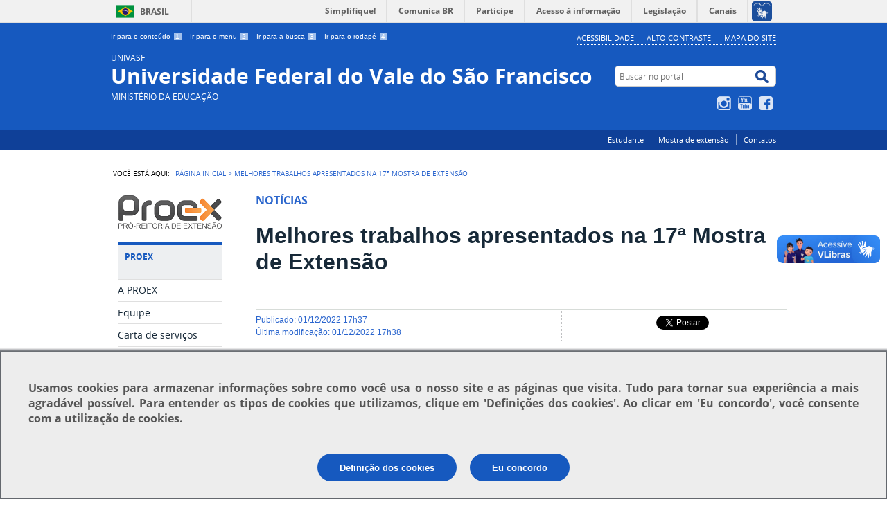

--- FILE ---
content_type: text/html;charset=utf-8
request_url: https://portais.univasf.edu.br/proex/melhores-trabalhos-apresentados-na-17a-mostra-de-extensao-1/
body_size: 8024
content:
<!DOCTYPE html>
<html lang="pt-br" dir="ltr">

<head>
    <meta http-equiv="Content-Type" content="text/html; charset=utf-8">

    
        <base href="https://portais.univasf.edu.br/proex/melhores-trabalhos-apresentados-na-17a-mostra-de-extensao-1/"><!--[if lt IE 7]></base><![endif]-->
    

    
        
  
    
  <meta property="og:site_name" content="UNIVASF Universidade Federal do Vale do São Francisco">
  <meta property="og:url" content="https://portais.univasf.edu.br/proex/melhores-trabalhos-apresentados-na-17a-mostra-de-extensao-1">
  <meta property="og:type" content="article">
  <meta property="og:locale" content="pt_BR">
  <meta property="og:title" content="Melhores trabalhos apresentados na 17ª Mostra de Extensão">
  <meta property="og:description" content="">
  <meta property="og:image" content="https://portais.univasf.edu.br/proex/logo.png">
  
  
  
  <script type="application/javascript">
    (function() {
        var po = document.createElement('script');
        po.async = true;
        po.src = document.location.protocol + '//connect.facebook.net/pt_BR/all.js#xfbml=1';
        var head = document.getElementsByTagName('head')[0];
        head.appendChild(po);
    }());
    </script>

  
    
  
    
  <script type="application/javascript">
    (function() {
        var po = document.createElement('script');
        po.type = 'application/javascript';
        po.async = true;
        po.src = '//apis.google.com/js/plusone.js';
        var head = document.getElementsByTagName('head')[0];
        head.appendChild(po);
    })();
  </script>

  







  
    <style type="text/css" media="all">@import url(https://portais.univasf.edu.br/proex/portal_css/Sunburst%20Theme/resourcejquery-cachekey-61b6eca08c6c96e8a6f07eb4e7d9a29e.css);</style>
    <link rel="stylesheet" type="text/css" href="https://portais.univasf.edu.br/proex/portal_css/Sunburst%20Theme/reset-cachekey-6aef867d75c38b4398bfe59a4e251bda.css" media="screen">
    <link rel="stylesheet" type="text/css" href="https://portais.univasf.edu.br/proex/portal_css/Sunburst%20Theme/base-cachekey-e2550d68230d7a1edc914422f6ebedc8.css">
    <link rel="stylesheet" type="text/css" href="https://portais.univasf.edu.br/proex/portal_css/Sunburst%20Theme/resourceplone.app.jquerytools.dateinput-cachekey-7e6e95c7ed1edc8799f53d9c0698d4b0.css" media="screen">
    <style type="text/css" media="screen">@import url(https://portais.univasf.edu.br/proex/portal_css/Sunburst%20Theme/resourcecalendar_stylescalendar-cachekey-f8fcd03ed6487a8d0ac27f0f89d02664.css);</style>
    <link rel="stylesheet" type="text/css" href="https://portais.univasf.edu.br/proex/portal_css/Sunburst%20Theme/resourcebrasil.gov.agendaagenda-cachekey-2eca6ee13ca474812bd8541357ccb3a7.css">
    <link rel="stylesheet" type="text/css" href="https://portais.univasf.edu.br/proex/portal_css/Sunburst%20Theme/ploneCustom-cachekey-03f08899209ff4ff31a5c3edb43e5f26.css" media="all">
    <style type="text/css" media="screen">@import url(https://portais.univasf.edu.br/proex/portal_css/Sunburst%20Theme/jquery.autocomplete-cachekey-e0395f6efbf7d331f183ac92477a8c44.css);</style>
    <style type="text/css" media="screen">@import url(https://portais.univasf.edu.br/proex/portal_css/Sunburst%20Theme/resourceProducts.Doormat.stylesheetsdoormat-cachekey-dbd99783861ffceae73a8df2fa1be3b0.css);</style>
    <link rel="stylesheet" type="text/css" href="https://portais.univasf.edu.br/proex/portal_css/Sunburst%20Theme/embedder-cachekey-017a945778ed7a7c12c46ab6d75f99f2.css" media="screen">
    <style type="text/css" media="screen">@import url(https://portais.univasf.edu.br/proex/portal_css/Sunburst%20Theme/resourcecollective.nitfcharcount-cachekey-9a54f7bf3d9724cf13cde6059ea3eb4c.css);</style>
    <link rel="stylesheet" type="text/css" href="https://portais.univasf.edu.br/proex/portal_css/Sunburst%20Theme/resourcebrasil.gov.tilestiles-cachekey-f6fdb1f192850493e1c46166f535ee4f.css" media="screen">
    <style type="text/css" media="screen">@import url(https://portais.univasf.edu.br/proex/portal_css/Sunburst%20Theme/resourcecollective.uploadcssbootstrap.min-cachekey-fe12c35c35d03980ab17d0c519285181.css);</style>
    <link rel="stylesheet" type="text/css" href="https://portais.univasf.edu.br/proex/portal_css/Sunburst%20Theme/resourcebrasil.gov.portalcssmain-cachekey-9f72cee02c02b1085e16d43348af141c.css">
        <!--[if lt IE 8]>    
    
    <link rel="stylesheet" type="text/css" href="https://portais.univasf.edu.br/proex/portal_css/Sunburst%20Theme/IEFixes-cachekey-fd0cccad363460299cb78e70e3140e33.css" media="screen" />
        <![endif]-->
    
    <link rel="stylesheet" type="text/css" href="https://portais.univasf.edu.br/proex/portal_css/Sunburst%20Theme/resourceselect2select2-cachekey-8c7a4064d8775c349242130c757384e8.css" media="screen">

  
  
    <script type="text/javascript" src="https://portais.univasf.edu.br/proex/portal_javascripts/Sunburst%20Theme/resourceplone.app.jquery-cachekey-19b62caf87bfb2bed1106230282503ac.js"></script>
    <script type="text/javascript" src="https://portais.univasf.edu.br/proex/portal_javascripts/Sunburst%20Theme/register_function-cachekey-4616ccb581b94bee68c848f9a33251ce.js"></script>
    <script type="text/javascript" src="https://portais.univasf.edu.br/proex/portal_javascripts/Sunburst%20Theme/resourceplone.formwidget.querystring.querywidget-cachekey-e389e491b617b94f8922a819a862beab.js"></script>
    <script type="text/javascript" src="https://portais.univasf.edu.br/proex/portal_javascripts/Sunburst%20Theme/resourcecollective.js.bootstrapjsbootstrap.min-cachekey-15bcdb3dbee46890a76c43f5b12a3b92.js"></script>
    <script type="text/javascript" src="https://portais.univasf.edu.br/proex/portal_javascripts/Sunburst%20Theme/resourcebrasil.gov.portletsjsjquery.cycle2-cachekey-4a471aa1cd68390483632f2eb762f0f2.js"></script>
       <!--[if lte IE 8]>
     
    <script type="text/javascript" src="https://portais.univasf.edu.br/proex/portal_javascripts/Sunburst%20Theme/resourcecollective.pollsjsexcanvas.min-cachekey-d2050d0530cdbe0f34f79346d7144181.js"></script>
       <![endif]-->
     
    <script type="text/javascript" src="https://portais.univasf.edu.br/proex/portal_javascripts/Sunburst%20Theme/resourcecollective.pollsjspolls-cachekey-82dd00df9ceca41fd96914c95487bcd7.js"></script>
    <script type="text/javascript" src="https://portais.univasf.edu.br/proex/portal_javascripts/Sunburst%20Theme/resourcejquery.cookie-cachekey-330c5fc9b8adbda90dc0ee2968c36085.js"></script>
    <script type="text/javascript" src="https://portais.univasf.edu.br/proex/portal_javascripts/Sunburst%20Theme/resourceselect2select2.min-cachekey-44c227da1013c96b6c698cf63e5091d2.js"></script>
    <script type="text/javascript" src="https://portais.univasf.edu.br/proex/portal_javascripts/Sunburst%20Theme/resourcejquery.reflect-cachekey-996d11f3a3f17fcda98a14945e47362c.js"></script>
    <script type="text/javascript" src="https://portais.univasf.edu.br/proex/portal_javascripts/Sunburst%20Theme/resourcejquery.select2uislider-cachekey-62da1f08bfb7733041ab56c55276e7c4.js"></script>
    <script type="text/javascript" src="https://portais.univasf.edu.br/proex/portal_javascripts/Sunburst%20Theme/resourcejquery.slickgrid-cachekey-1a7e252c7666681f03d40acf46f7b0f3.js"></script>


<title>Melhores trabalhos apresentados na 17ª Mostra de Extensão — UNIVASF Universidade Federal do Vale do São Francisco</title>

<link rel="http://purl.org/dc/terms/subject http://schema.org/about http://xmlns.com/foaf/0.1/primaryTopic" href="http://vocab.e.gov.br/2011/03/vcge#esquema">
        
    <link rel="author" href="https://portais.univasf.edu.br/proex/author/wallace.rondinelli" title="Informações do Autor">


    <link rel="canonical" href="https://portais.univasf.edu.br/proex/melhores-trabalhos-apresentados-na-17a-mostra-de-extensao-1">

    
    


<script type="text/javascript">
        jQuery(function($){
            if (typeof($.datepicker) != "undefined"){
              $.datepicker.setDefaults(
                jQuery.extend($.datepicker.regional['pt-BR'],
                {dateFormat: 'dd/mm/yy'}));
            }
        });
        </script>




    <link rel="search" href="https://portais.univasf.edu.br/proex/@@search" title="Buscar neste site">



        
        
        
        
            <link rel="stylesheet" type="text/css" media="all" href="https://portais.univasf.edu.br/proex/++resource++collective.nitf/galleria-theme/galleria.nitf_theme.css">
        
        

        
        <meta name="generator" content="Plone - http://plone.org">
    

    <meta content="width=device-width, initial-scale=1.0" name="viewport">

    <link rel="shortcut icon" href="/proex/++theme++theme-banner-cookies/img/favicon.ico" type="image/x-icon">
    <link rel="apple-touch-icon" href="/proex/++theme++theme-banner-cookies/img/touch_icon.png">

    <!-- Plone CSS - only for preview, will be removed in rules.xml -->
    

    <!-- Theme CSS - only for preview, will be removed in rules and added in CSS registry -->
    <link media="all" href="/proex/++theme++theme-banner-cookies/css/main.css" type="text/css" rel="stylesheet" id="main-css">
    <link media="all" href="/proex/++theme++theme-banner-cookies/css/style.css" type="text/css" rel="stylesheet">
</head>

<body dir="ltr" class="template-nitf_custom_view portaltype-collective-nitf-content site-proex section-melhores-trabalhos-apresentados-na-17a-mostra-de-extensao-1 userrole-anonymous"><div id="barra-identidade">


<div id="barra-brasil">
        <a href="http://brasil.gov.br" style="background:#7F7F7F; height: 20px; padding:4px 0 4px 10px; display: block; font-family:sans,sans-serif; text-decoration:none; color:white; ">Portal do Governo Brasileiro</a>
</div>
<script src="//barra.brasil.gov.br/barra.js" type="text/javascript" defer></script>

</div><div id="wrapper">

        <!-- HEADER -->

        <div id="header" role="banner">

            <div>

                <ul id="accessibility">
                    <li>
                        <a accesskey="1" href="#acontent" id="link-conteudo">
                            Ir para o conteúdo
                            <span>1</span>
                        </a>
                    </li>
                    <li>
                        <a accesskey="2" href="#anavigation" id="link-navegacao">
                            Ir para o menu
                            <span>2</span>
                        </a>
                    </li>
                    <li>
                        <a accesskey="3" href="#SearchableText" id="link-buscar">
                            Ir para a busca
                            <span>3</span>
                        </a>
                    </li>
                    <li>
                        <a accesskey="4" href="#afooter" id="link-rodape">
                            Ir para o rodapé
                            <span>4</span>
                        </a>
                    </li>
                </ul>
                
                <!--
                <ul id="language">
                    <li class="language-es">
                        <a href="#">Espa&#241;ol</a>
                    </li>
                    <li class="language-en">
                        <a href="#">English</a>
                    </li>
                </ul>
                -->
            
            <ul id="portal-siteactions">

    <li id="siteaction-accessibility"><a href="https://portais.univasf.edu.br/proex/acessibilidade" title="Acessibilidade" accesskey="5">Acessibilidade</a></li>
    <li id="siteaction-contraste"><a href="#" title="Alto Contraste" accesskey="6">Alto Contraste</a></li>
    <li id="siteaction-mapadosite"><a href="https://portais.univasf.edu.br/proex/mapadosite" title="Mapa do Site" accesskey="7">Mapa do Site</a></li>
</ul>

            <div id="logo">
                <a href="http://portais.univasf.edu.br" title="Portal Univasf">
                    <span id="portal-title-1">UNIVASF</span>
                    <span id="portal-title">Universidade Federal do Vale do São Francisco</span>
                    <span id="portal-description">Ministério da Educação</span>
                </a>    
                
            </div>
            
            <div id="portal-searchbox">

    <form id="nolivesearchGadget_form" action="https://portais.univasf.edu.br/proex/@@busca">
        <fieldset class="LSBox">
            <legend class="hiddenStructure">Buscar no portal</legend>
            <label class="hiddenStructure" for="nolivesearchGadget">Buscar no portal</label>

            <input name="SearchableText" type="text" size="18" title="Buscar no portal" placeholder="Buscar no portal" class="searchField" id="nolivesearchGadget">

            <input class="searchButton" type="submit" value="Buscar no portal">

        </fieldset>
    </form>

</div>

            <div id="social-icons">
                <ul><li id="portalredes-instagram" class="portalredes-item">
                <a href="http://instagram.com/univasf">Instagram</a>
            </li><li id="portalredes-youtube" class="portalredes-item">
                <a href="http://youtube.com/UCCNEfhme3KlBhqB7LFPd7vg">YouTube</a>
            </li><li id="portalredes-facebook" class="portalredes-item">
                <a href="http://facebook.com/UNIVASF.UniversidadeFederaldoValedoSaoFrancisco">Facebook</a>
            </li></ul>
            </div>

        </div>
        <br>
        <!--
        <div id="site-name">
            
            <p>PORTAL DO ESTUDANTE</p>
            
        </div>   
        -->
    
        <div id="sobre">
           
            <ul><li id="portalservicos-estudante-1" class="portalservicos-item"><a href="https://portais.univasf.edu.br/proex/servicos/estudante-1" title="Estudante">Estudante</a></li><li id="portalservicos-Mostra de extensao" class="portalservicos-item"><a href="https://portais.univasf.edu.br/proex/servicos/Mostra%20de%20extensao" title="Mostra de extensão">Mostra de extensão</a></li><li id="portalservicos-contatos" class="portalservicos-item"><a href="https://portais.univasf.edu.br/proex/servicos/contatos" title="Contatos">Contatos</a></li></ul>
        </div>
    </div>    


    <!-- content -->

    <div id="main" role="main">
    <div id="plone-content">

        <!-- Demo Plone Content -->

        <div id="portal-columns" class="row">

            <div id="viewlet-above-content"><div id="portal-breadcrumbs">
    <span id="breadcrumbs-you-are-here">Você está aqui:</span>
    <span id="breadcrumbs-home">
        <a href="https://portais.univasf.edu.br/proex">Página Inicial</a>
        <span class="breadcrumbSeparator">
            &gt;
            
        </span>
    </span>
    <span dir="ltr" id="breadcrumbs-1">
        
            
            
            <span id="breadcrumbs-current">Melhores trabalhos apresentados na 17ª Mostra de Extensão</span>
         
    </span>

</div>
</div>

            <!-- Column 1 -->
            <div id="navigation">
                <a name="anavigation" id="anavigation"></a>
                <span class="menuTrigger">Menu</span>
                <div id="portal-column-one" class="cell width-1:4 position-0">
            
                
<div class="portletWrapper" id="portletwrapper-706c6f6e652e6c656674636f6c756d6e0a636f6e746578740a2f70726f65780a706f72746c65745f737461746963" data-portlethash="706c6f6e652e6c656674636f6c756d6e0a636f6e746578740a2f70726f65780a706f72746c65745f737461746963"><div class="portletStaticText portlet-static"><p><a title="" href="https://portais.univasf.edu.br/proex/home" class="internal-link" target="_self"><img src="https://portais.univasf.edu.br/proex/imagens/PROEXLOGOTIPO1.png" alt="" class="image-inline" title=""></a></p></div>

</div>

<div class="portletWrapper" id="portletwrapper-706c6f6e652e6c656674636f6c756d6e0a636f6e746578740a2f70726f65780a70726f6578" data-portlethash="706c6f6e652e6c656674636f6c756d6e0a636f6e746578740a2f70726f65780a70726f6578">
<dl class="portlet portletNavigationTree">

    <dt class="portletHeader">
        <span class="portletTopLeft"></span>
        PROEX
        <span class="portletTopRight"></span>
    </dt>

    <dd class="portletItem lastItem">
        <ul class="navTree navTreeLevel0">
            
            



<li class="navTreeItem visualNoMarker section-a-proex">

    


        <a href="https://portais.univasf.edu.br/proex/proex/a-proex" title="" class="state-published contenttype-collective-cover-content">
            
            <span>A PROEX</span>
        </a>

        

    
</li>

<li class="navTreeItem visualNoMarker section-equipe">

    


        <a href="https://portais.univasf.edu.br/proex/proex/equipe" title="" class="state-published contenttype-document">
            
            <span>Equipe</span>
        </a>

        

    
</li>

<li class="navTreeItem visualNoMarker section-carta-de-servicos-da-proex">

    


        <a href="https://portais.univasf.edu.br/proex/banco-de-dados/carta-de-servicos.pdf" title="" class="state-published contenttype-link">
            
            <span>Carta de serviços</span>
        </a>

        

    
</li>

<li class="navTreeItem visualNoMarker section-curricularizacao">

    


        <a href="http://portais.univasf.edu.br/proex/curricularizacao-da-extensao-universitaria" title="" class="state-published contenttype-link">
            
            <span>Inserção Curricular da Extensão</span>
        </a>

        

    
</li>

<li class="navTreeItem visualNoMarker section-oportunidades">

    


        <a href="https://portais.univasf.edu.br/proex/proex/oportunidades" title="" class="state-published contenttype-document">
            
            <span>Editais Externos</span>
        </a>

        

    
</li>

<li class="navTreeItem visualNoMarker section-acoes-de-extensao">

    


        <a href="https://portais.univasf.edu.br/proex/proex/acoes-de-extensao" title="" class="state-published contenttype-document">
            
            <span>Ações de Extensão</span>
        </a>

        

    
</li>

<li class="navTreeItem visualNoMarker section-espaco-plural">

    


        <a href="https://portais.univasf.edu.br/proex/proex/espaco-plural" title="" class="state-published contenttype-externalcontent">
            
            <span>Espaço Plural</span>
        </a>

        

    
</li>

<li class="navTreeItem visualNoMarker section-normativas">

    


        <a href="https://portais.univasf.edu.br/proex/proex/normativas" title="" class="state-published contenttype-document">
            
            <span>Normativas</span>
        </a>

        

    
</li>




        </ul>
        <span class="portletBottomLeft"></span>
        <span class="portletBottomRight"></span>
    </dd>
</dl>

</div>

<div class="portletWrapper" id="portletwrapper-706c6f6e652e6c656674636f6c756d6e0a636f6e746578740a2f70726f65780a646570617274616d656e746f73" data-portlethash="706c6f6e652e6c656674636f6c756d6e0a636f6e746578740a2f70726f65780a646570617274616d656e746f73">
<dl class="portlet portletNavigationTree">

    <dt class="portletHeader">
        <span class="portletTopLeft"></span>
        Departamento de Extensão
        <span class="portletTopRight"></span>
    </dt>

    <dd class="portletItem lastItem">
        <ul class="navTree navTreeLevel0">
            
            



<li class="navTreeItem visualNoMarker section-diretoria-de-extensao">

    


        <a href="https://portais.univasf.edu.br/proex/departamentos/diretoria-de-extensao" title="" class="state-published contenttype-document">
            
            <span>O DEX</span>
        </a>

        

    
</li>

<li class="navTreeItem visualNoMarker section-coordenacao-de-estagios">

    


        <a href="https://portais.univasf.edu.br/proex/departamentos/coordenacao-de-estagios" title="" class="state-published contenttype-collective-cover-content">
            
            <span>Coordenação Geral de Estágio</span>
        </a>

        

    
</li>

<li class="navTreeItem visualNoMarker section-ligas-academicas-e-empresas-juniores">

    


        <a href="https://portais.univasf.edu.br/proex/departamentos/ligas-academicas-e-empresas-juniores" title="" class="state-published contenttype-document">
            
            <span>Ligas Acadêmicas e Empresas Juniores</span>
        </a>

        

    
</li>

<li class="navTreeItem visualNoMarker section-nucleos-de-extensao">

    


        <a href="https://portais.univasf.edu.br/proex/departamentos/nucleos-de-extensao" title="" class="state-published contenttype-document">
            
            <span>Núcleos de Extensão</span>
        </a>

        

    
</li>

<li class="navTreeItem visualNoMarker section-calendrio2025-jpg">

    


        <a href="https://portais.univasf.edu.br/proex/departamentos/Calendrio2025.jpg/view" title="Calendário de Atividades 2025" class="state-missing-value contenttype-image">
            
            <span>Calendário de Atividades 2025</span>
        </a>

        

    
</li>




        </ul>
        <span class="portletBottomLeft"></span>
        <span class="portletBottomRight"></span>
    </dd>
</dl>

</div>

<div class="portletWrapper" id="portletwrapper-706c6f6e652e6c656674636f6c756d6e0a636f6e746578740a2f70726f65780a646570617274616d656e746f2d64652d617274652d63756c747572612d652d61636f65732d636f6d756e69746172696173" data-portlethash="706c6f6e652e6c656674636f6c756d6e0a636f6e746578740a2f70726f65780a646570617274616d656e746f2d64652d617274652d63756c747572612d652d61636f65732d636f6d756e69746172696173">
<dl class="portlet portletNavigationTree">

    <dt class="portletHeader">
        <span class="portletTopLeft"></span>
        Departamento de Arte, Cultura e Ações Comunitárias
        <span class="portletTopRight"></span>
    </dt>

    <dd class="portletItem lastItem">
        <ul class="navTree navTreeLevel0">
            
            



<li class="navTreeItem visualNoMarker section-o-dacc">

    


        <a href="https://portais.univasf.edu.br/proex/dacc/o-dacc" title="" class="state-published contenttype-externalcontent">
            
            <span>O DACC</span>
        </a>

        

    
</li>

<li class="navTreeItem visualNoMarker section-espaco-arte-ciencia-e-cultura">

    


        <a href="https://portais.univasf.edu.br/proex/dacc/espaco-arte-ciencia-e-cultura" title="" class="state-published contenttype-document">
            
            <span>Espaço Arte, Ciência e Cultura</span>
        </a>

        

    
</li>

<li class="navTreeItem visualNoMarker section-casa-de-apoio">

    


        <a href="https://portais.univasf.edu.br/proex/dacc/casa-de-apoio" title="" class="state-published contenttype-document">
            
            <span>Casa de Apoio</span>
        </a>

        

    
</li>

<li class="navTreeItem visualNoMarker section-revista-extramuros">

    


        <a href="https://www.periodicos.univasf.edu.br/index.php/extramuros" title="" class="state-published contenttype-link">
            
            <span>Revista Extramuros</span>
        </a>

        

    
</li>




        </ul>
        <span class="portletBottomLeft"></span>
        <span class="portletBottomRight"></span>
    </dd>
</dl>

</div>

<div class="portletWrapper" id="portletwrapper-706c6f6e652e6c656674636f6c756d6e0a636f6e746578740a2f70726f65780a63616d6172612d64652d657874656e73616f" data-portlethash="706c6f6e652e6c656674636f6c756d6e0a636f6e746578740a2f70726f65780a63616d6172612d64652d657874656e73616f">
<dl class="portlet portletNavigationTree">

    <dt class="portletHeader">
        <span class="portletTopLeft"></span>
        Câmara de Extensão
        <span class="portletTopRight"></span>
    </dt>

    <dd class="portletItem lastItem">
        <ul class="navTree navTreeLevel0">
            
            



<li class="navTreeItem visualNoMarker section-atribuicoes">

    


        <a href="https://portais.univasf.edu.br/proex/camara-de-extensao/atribuicoes" title="" class="state-published contenttype-document">
            
            <span>Atribuições</span>
        </a>

        

    
</li>

<li class="navTreeItem visualNoMarker section-anos-anteriores">

    


        <a href="https://portais.univasf.edu.br/proex/camara-de-extensao/anos-anteriores" title="" class="state-published contenttype-document">
            
            <span>Anos Anteriores</span>
        </a>

        

    
</li>

<li class="navTreeItem visualNoMarker section-documentos">

    


        <a href="https://portais.univasf.edu.br/proex/camara-de-extensao/documentos" title="" class="state-published contenttype-document">
            
            <span>Submissões</span>
        </a>

        

    
</li>

<li class="navTreeItem visualNoMarker section-reunioes">

    


        <a href="https://portais.univasf.edu.br/proex/camara-de-extensao/reunioes" title="" class="state-published contenttype-document">
            
            <span>Reuniões</span>
        </a>

        

    
</li>

<li class="navTreeItem visualNoMarker section-aprovacoes">

    


        <a href="https://portais.univasf.edu.br/proex/camara-de-extensao/aprovacoes" title="" class="state-published contenttype-document">
            
            <span>Avaliações</span>
        </a>

        

    
</li>




        </ul>
        <span class="portletBottomLeft"></span>
        <span class="portletBottomRight"></span>
    </dd>
</dl>

</div>




            
        </div></div>

            <!-- Conteudo -->
            <div id="portal-column-content" class="cell width-3:4 position-1:4">
                <a name="acontent" id="acontent"></a>

                <div class="">

                    

                    

    <dl class="portalMessage info" id="kssPortalMessage" style="display:none">
        <dt>Info</dt>
        <dd></dd>
    </dl>

    


                    
                        <div id="content">

                            

                            
            <article vocab="http://schema.org/" typeof="Article" prefix="rnews: http://iptc.org/std/rNews/2011-10-07#">

                <div id="viewlet-above-content-title"></div>
                <p class="section" property="rnews:articleSection">Notícias</p>
                <h1 class="documentFirstHeading" property="rnews:name">Melhores trabalhos apresentados na 17ª Mostra de Extensão</h1>
                <h2 class="nitfSubtitle" property="rnews:alternativeHeadline"></h2>
                <div class="documentDescription" property="rnews:description"></div>
                <div id="viewlet-below-content-title"><div id="viewlet-social-like" style="display:none" class="horizontal">
  
    <div class="sociallike-network-facebook">
      
    <!-- Facebook -->
    <div class="fb-like" data-href="https://portais.univasf.edu.br/proex/melhores-trabalhos-apresentados-na-17a-mostra-de-extensao-1" data-send="false" data-action="" data-layout="button_count" data-width="90px" data-show-faces="false" data-share="False"></div>
    

    </div>
  
    <div class="sociallike-network-twitter">
      
    <!-- Twitter -->
    <a href="https://twitter.com/share" class="twitter-share-button" data-count="horizontal" data-via="" data-url="https://portais.univasf.edu.br/proex/melhores-trabalhos-apresentados-na-17a-mostra-de-extensao-1" data-lang="pt-br" data-text="Melhores trabalhos apresentados na 17ª Mostra de Extensão">Tweet</a>
    <script>!function(d,s,id){var js,fjs=d.getElementsByTagName(s)[0],p=/^http:/.test(d.location)?'http':'https';if(!d.getElementById(id)){js=d.createElement(s);js.id=id;js.src=p+'://platform.twitter.com/widgets.js';fjs.parentNode.insertBefore(js,fjs);}}(document, 'script', 'twitter-wjs');</script>
    <noscript>
        <a href="http://twitter.com/home?status=Melhores%20trabalhos%20apresentados%20na%2017%C2%AA%20Mostra%20de%20Extens%C3%A3o%20-%20https%3A//portais.univasf.edu.br/proex/melhores-trabalhos-apresentados-na-17a-mostra-de-extensao-1%20via%20">Tweet</a>
    </noscript>


    </div>
  
    <div class="sociallike-network-gplus">
      
    <!-- Google+ -->
    <div class="g-plusone" data-annotation="bubble" data-size="medium" data-href="https://portais.univasf.edu.br/proex/melhores-trabalhos-apresentados-na-17a-mostra-de-extensao-1" data-lang="pt-br"></div>

    </div>
  
</div>

<div class="documentByLine" id="plone-document-byline">
  

  

  
  <span class="documentPublished">
    <span>publicado</span>:
    <span property="rnews:datePublished">01/12/2022 17h37</span>
  </span>

  <span class="documentModified">
    <span>última modificação</span>:
    <span property="rnews:dateModified">01/12/2022 17h38</span>
  </span>
  

  

  

  

  

</div>
</div>

                <div class="newsLeftPane">
                    
                    
                </div>

                <div property="rnews:articleBody"><p><img src="https://portais.univasf.edu.br/proex/melhores-trabalhos-apresentados-na-17-mostra-de-extensao.png/@@images/01801db2-f772-4138-8495-94e809794bce.png" alt=" melhores trabalhos apresentados na 17 mostra de extensão" class="image-left" title=" melhores trabalhos apresentados na 17 mostra de extensão.png"></p>
<p> </p>
<p> </p>
<p> </p>
<p>Parabéns aos trabalhos que se destacaram na 17° Mostra de Extensão.</p>
<p>Além disso, nosso reconhecimento aos demais projetos que também brilharam no evento.</p>
<p> </p>
<p> </p>
<p><a title="" href="https://portais.univasf.edu.br/proex/trabalhos-premiados-extensao2022.pdf" class="internal-link" target="_blank">Clique aqui para conferir as menções honrosas</a></p></div>

                
                    
                

                <div class="newsview">
                    <script type="text/javascript">
                        (function ($) {
                            "use strict";
                            $(document).ready(function () {
                                $(".parent-nitf-image").each(function () {
                                    var link = $(this),
                                        index = $(this).attr('data-index'),
                                        rights = $(this).attr('data-rights');

                                    if (/Android|webOS|iPhone|iPad|iPod|BlackBerry/i.test(navigator.userAgent)) {
                                        link.attr('href', link.attr('href').replace('@@nitf_custom_galleria', '@@nitf_custom_galleria?ajax_include_head=1&ajax_load=1'));
                                    } else {
                                        link.prepOverlay({
                                            subtype : 'ajax',
                                            filter  : '#content-core > *',
                                            width   : '524px',
                                            wait: true,
                                            config  : {
                                                onLoad: function (e) {
                                                    Galleria.loadTheme("++resource++collective.nitf/galleria-theme/galleria.nitf_theme.js");
                                                    Galleria.configure({ debug: false, show: index });
                                                    Galleria.on('loadstart', function (e) {
                                                        var value_rights = $('a[data-rights][data-index=' + e.index + ']').attr('data-rights');
                                                        // Verifying a not defined variable in javascript
                                                        if (typeof value_rights != 'undefined') {
                                                            var link_rights = '<span class="copyright">' + value_rights + '</span>';
                                                        }
                                                        if ($('.galleria-info-description + .copyright').length > 0) {
                                                            $('.galleria-info-description + .copyright').html(link_rights);
                                                        } else {
                                                            $(link_rights).insertAfter('.galleria-info-description');
                                                        }
                                                    });
                                                    Galleria.run(".pb-ajax #mediabox");
                                                }
                                            }
                                        });
                                    }
                                });
                            });
                        })(jQuery);
                    </script>
                </div>
                
            </article>
        
                        </div>
                    

                    
                </div>

                <div id="viewlet-below-content">







</div>

            </div>

            <!-- Column 2-->

            

        </div>

        <!-- /Demo Plone Content -->

    </div>

    <div class="clear"></div>
    <div id="voltar-topo">
        <a href="#wrapper">Voltar para o topo</a>
    </div>

</div>

<!-- Footer -->
<div id="footer" role="contentinfo">
    <a name="afooter" id="afooter"></a>

    <div id="doormat-container" class="columns-0">

  
  
</div>
    <div class="clear"></div>
    <div id="footer-brasil" class="footer-logos">
        <div>
            <a href="http://portais.univasf.edu.br/univasf/acessoainformacao" class="logo-acesso">
                <img src="/proex/++theme++theme-banner-cookies/img/acesso-a-infornacao.png" alt="Acesso a Informação">
            </a>
            <a href="http://www.brasil.gov.br/" class="logo-brasil">
                <img src="/proex/++theme++theme-banner-cookies/img/brasil2.png" alt="Brasil - Governo Federal">
            </a>
        </div>
    </div>
    <div class="footer-logos">
        
    </div>
    
</div>
<div id="extra-footer">

    <div>
                <p align="center">
                <a href="http://portais.univasf.edu.br/sti">        
                <img src="/proex/++theme++theme-banner-cookies/img/STI-2.PNG" alt="Secretaria de Tecnologia da Informação">
                </a>
                </p>
                            
        </div>
        
        <div>
            <p align="center">
            <a href="http://plone.org">        
            <!-- <img src="img/Plone3.png" alt="CMS Plone" /> -->
            </a>
        </p>
                            
        </div>
</div>

<div id="ppi-wrapper">
        <div id="popup">
            <p id="message">
                Usamos <b>cookies</b> para armazenar informações sobre como você usa o nosso site e as páginas que visita. Tudo para tornar sua experiência a mais agradável possível. Para entender os tipos de cookies que utilizamos, clique em <b>'Definições dos cookies'</b>. Ao clicar em <b>'Eu concordo'</b>, você consente com a utilização de cookies.
            </p>
            <center>
                <input type="submit" class="ppi_button" id="about_button" name="submit" value="Definição dos cookies">
                <input type="submit" class="ppi_button" id="agree_button" name="agree" value="Eu concordo">
            </center>
        </div>
</div>

<!-- /Footer-->

</div><script>
  (function(i,s,o,g,r,a,m){i['GoogleAnalyticsObject']=r;i[r]=i[r]||function(){
  (i[r].q=i[r].q||[]).push(arguments)},i[r].l=1*new Date();a=s.createElement(o),
  m=s.getElementsByTagName(o)[0];a.async=1;a.src=g;m.parentNode.insertBefore(a,m)
  })(window,document,'script','https://www.google-analytics.com/analytics.js','ga');

  ga('create', 'UA-96114567-1', 'auto');
  ga('send', 'pageview');

</script></body>


<script type="text/javascript" src="/proex/++theme++theme-banner-cookies/popup.js"></script>

</html>


--- FILE ---
content_type: text/html; charset=utf-8
request_url: https://accounts.google.com/o/oauth2/postmessageRelay?parent=https%3A%2F%2Fportais.univasf.edu.br&jsh=m%3B%2F_%2Fscs%2Fabc-static%2F_%2Fjs%2Fk%3Dgapi.lb.en.2kN9-TZiXrM.O%2Fd%3D1%2Frs%3DAHpOoo_B4hu0FeWRuWHfxnZ3V0WubwN7Qw%2Fm%3D__features__
body_size: 163
content:
<!DOCTYPE html><html><head><title></title><meta http-equiv="content-type" content="text/html; charset=utf-8"><meta http-equiv="X-UA-Compatible" content="IE=edge"><meta name="viewport" content="width=device-width, initial-scale=1, minimum-scale=1, maximum-scale=1, user-scalable=0"><script src='https://ssl.gstatic.com/accounts/o/2580342461-postmessagerelay.js' nonce="GThXGN4TjeIMklX9fN9Ffg"></script></head><body><script type="text/javascript" src="https://apis.google.com/js/rpc:shindig_random.js?onload=init" nonce="GThXGN4TjeIMklX9fN9Ffg"></script></body></html>

--- FILE ---
content_type: text/css;charset=utf-8
request_url: https://portais.univasf.edu.br/proex/portal_css/Sunburst%20Theme/resourcejquery-cachekey-61b6eca08c6c96e8a6f07eb4e7d9a29e.css
body_size: 3962
content:

/* - ++resource++jquery.css - */
@media all {
/* https://portais.univasf.edu.br/proex/portal_css/++resource++jquery.css?original=1 */
/* */

}


/* - ++resource++jquery.tokeninput.mac.css - */
@media all {
/* https://portais.univasf.edu.br/proex/portal_css/++resource++jquery.tokeninput.mac.css?original=1 */
/* */
fieldset.token-input-mac {
position: relative;
padding: 0;
margin: 5px 0;
background: #fff;
width: 400px;
border: 1px solid #A4BDEC;
border-radius: 10px;
-moz-border-radius: 10px;
-webkit-border-radius: 10px;
}
fieldset.token-input-mac.token-input-dropdown-mac {
border-radius: 10px 10px 0 0;
-moz-border-radius: 10px 10px 0 0;
-webkit-border-radius: 10px 10px 0 0;
box-shadow: 0 5px 20px 0 rgba(0,0,0,0.25);
-moz-box-shadow: 0 5px 20px 0 rgba(0,0,0,0.25);
-webkit-box-shadow: 0 5px 20px 0 rgba(0,0,0,0.25);
}
ul.token-input-list-mac {
overflow: hidden;
height: auto !important;
height: 1%;
cursor: text;
font-size: 12px;
font-family: Verdana;
min-height: 1px;
z-index: 999;
margin: 0;
padding: 3px;
background: transparent;
}
ul.token-input-list-mac.error {
border: 1px solid #C52020;
}
ul.token-input-list-mac li {
list-style-type: none;
}
li.token-input-token-mac p {
display: inline;
padding: 0;
margin: 0;
}
li.token-input-token-mac span {
color: #a6b3cf;
margin-left: 5px;
font-weight: bold;
cursor: pointer;
}
/* */
li.token-input-token-mac {
font-family: "Lucida Grande", Arial, serif;
font-size: 9pt;
line-height: 12pt;
overflow: hidden;
height: 16px;
margin: 3px;
padding: 0 10px;
background: none;
background-color: #dee7f8;
color: #000;
cursor: default;
border: 1px solid #a4bdec;
border-radius: 15px;
-moz-border-radius: 15px;
-webkit-border-radius: 15px;
float: left;
}
li.token-input-highlighted-token-mac {
background-color: #bbcef1;
border: 1px solid #598bec;
color: #000;
}
li.token-input-selected-token-mac {
background-color: #598bec;
border: 1px solid transparent;
color: #fff;
}
li.token-input-highlighted-token-mac span.token-input-delete-token-mac {
color: #000;
}
li.token-input-selected-token-mac span.token-input-delete-token-mac {
color: #fff;
}
li.token-input-input-token-mac {
border: none;
background: transparent;
float: left;
padding: 0;
margin: 0;
}
li.token-input-input-token-mac input {
border: 0;
width: 100px;
padding: 3px;
background-color: transparent;
margin: 0;
}
div.token-input-dropdown-mac {
position: absolute;
border: 1px solid #A4BDEC;
border-top: none;
left: -1px;
right: -1px;
background-color: #fff;
overflow: hidden;
cursor: default;
font-size: 10pt;
font-family: "Lucida Grande", Arial, serif;
padding: 5px;
border-radius: 0 0 10px 10px;
-moz-border-radius: 0 0 10px 10px;
-webkit-border-radius: 0 0 10px 10px;
box-shadow: 0 5px 20px 0 rgba(0,0,0,0.25);
-moz-box-shadow: 0 5px 20px 0 rgba(0,0,0,0.25);
-webkit-box-shadow: 0 5px 20px 0 rgba(0,0,0,0.25);
clip:rect(0px, 1000px, 1000px, -10px);
}
div.token-input-dropdown-mac p {
font-size: 8pt;
margin: 0;
padding: 0 5px;
font-style: italic;
color: #aaa;
}
div.token-input-dropdown-mac h3.token-input-dropdown-category-mac {
font-family: "Lucida Grande", Arial, serif;
font-size: 10pt;
font-weight: bold;
border: none;
padding: 0 5px;
margin: 0;
}
div.token-input-dropdown-mac ul {
margin: 0;
padding: 0;
}
div.token-input-dropdown-mac ul li {
list-style-type: none;
cursor: pointer;
background: none;
background-color: #fff;
margin: 0;
padding: 0 0 0 25px;
}
div.token-input-dropdown-mac ul li.token-input-dropdown-item-mac {
background-color: #fff;
}
div.token-input-dropdown-mac ul li.token-input-dropdown-item-mac.odd {
background-color: #ECF4F9;
border-radius: 15px;
-moz-border-radius: 15px;
-webkit-border-radius: 15px;
}
div.token-input-dropdown-mac ul li.token-input-dropdown-item-mac span.token-input-dropdown-item-description-mac {
float: right;
font-size: 8pt;
font-style: italic;
padding: 0 10px 0 0;
color: #999;
}
div.token-input-dropdown-mac ul li strong {
font-weight: bold;
text-decoration: underline;
font-style: none;
}
div.token-input-dropdown-mac ul li.token-input-selected-dropdown-item-mac,
div.token-input-dropdown-mac ul li.token-input-selected-dropdown-item-mac.odd {
background-color: #598bec;
color: #fff;
border-radius: 15px;
-moz-border-radius: 15px;
-webkit-border-radius: 15px;
}
div.token-input-dropdown-mac ul li.token-input-selected-dropdown-item-mac span.token-input-dropdown-item-description-mac,
div.token-input-dropdown-mac ul li.token-input-selected-dropdown-item-mac.odd span.token-input-dropdown-item-description-mac {
color: #fff;
}

}


/* - ++resource++jquery.tokeninput.facebook.css - */
@media all {
/* https://portais.univasf.edu.br/proex/portal_css/++resource++jquery.tokeninput.facebook.css?original=1 */
/* */
ul.token-input-list-facebook {
overflow: hidden;
height: auto !important;
height: 1%;
width: 400px;
border: 1px solid #8496ba;
cursor: text;
font-size: 12px;
font-family: Verdana;
min-height: 1px;
z-index: 999;
margin: 0;
padding: 0;
background-color: #fff;
list-style-type: none;
clear: left;
}
ul.token-input-list-facebook li input {
border: 0;
width: 100px;
padding: 3px 8px;
background-color: white;
margin: 2px 0;
-webkit-appearance: caret;
}
li.token-input-token-facebook {
overflow: hidden;
height: auto !important;
height: 15px;
margin: 3px;
padding: 1px 3px;
background-color: #eff2f7;
color: #000;
cursor: default;
border: 1px solid #ccd5e4;
font-size: 11px;
border-radius: 5px;
-moz-border-radius: 5px;
-webkit-border-radius: 5px;
float: left;
white-space: nowrap;
}
li.token-input-token-facebook p {
display: inline;
padding: 0;
margin: 0;
}
li.token-input-token-facebook span {
color: #a6b3cf;
margin-left: 5px;
font-weight: bold;
cursor: pointer;
}
li.token-input-selected-token-facebook {
background-color: #5670a6;
border: 1px solid #3b5998;
color: #fff;
}
li.token-input-input-token-facebook {
float: left;
margin: 0;
padding: 0;
list-style-type: none;
}
div.token-input-dropdown-facebook {
position: absolute;
width: 400px;
background-color: #fff;
overflow: hidden;
border-left: 1px solid #ccc;
border-right: 1px solid #ccc;
border-bottom: 1px solid #ccc;
cursor: default;
font-size: 11px;
font-family: Verdana;
z-index: 1;
}
div.token-input-dropdown-facebook p {
margin: 0;
padding: 5px;
font-weight: bold;
color: #777;
}
div.token-input-dropdown-facebook ul {
margin: 0;
padding: 0;
}
div.token-input-dropdown-facebook ul li {
background-color: #fff;
padding: 3px;
margin: 0;
list-style-type: none;
}
div.token-input-dropdown-facebook ul li.token-input-dropdown-item-facebook {
background-color: #fff;
}
div.token-input-dropdown-facebook ul li.token-input-dropdown-item2-facebook {
background-color: #fff;
}
div.token-input-dropdown-facebook ul li em {
font-weight: bold;
font-style: normal;
}
div.token-input-dropdown-facebook ul li.token-input-selected-dropdown-item-facebook {
background-color: #3b5998;
color: #fff;
}
}


/* - ++resource++jquery.tokeninput.css - */
@media all {
/* https://portais.univasf.edu.br/proex/portal_css/++resource++jquery.tokeninput.css?original=1 */
ul.token-input-list {
overflow: hidden;
height: auto !important;
height: 1%;
width: 400px;
border: 1px solid #999;
cursor: text;
font-size: 12px;
font-family: Verdana;
z-index: 999;
margin: 0;
padding: 0;
background-color: #fff;
list-style-type: none;
clear: left;
}
ul.token-input-list li {
list-style-type: none;
}
ul.token-input-list li input {
border: 0;
width: 350px;
padding: 3px 8px;
background-color: white;
-webkit-appearance: caret;
}
li.token-input-token {
overflow: hidden;
height: auto !important;
height: 1%;
margin: 3px;
padding: 3px 5px;
background-color: #d0efa0;
color: #000;
font-weight: bold;
cursor: default;
display: block;
}
li.token-input-token p {
float: left;
padding: 0;
margin: 0;
}
li.token-input-token span {
float: right;
color: #777;
cursor: pointer;
}
li.token-input-selected-token {
background-color: #08844e;
color: #fff;
}
li.token-input-selected-token span {
color: #bbb;
}
div.token-input-dropdown {
position: absolute;
width: 400px;
background-color: #fff;
overflow: hidden;
border-left: 1px solid #ccc;
border-right: 1px solid #ccc;
border-bottom: 1px solid #ccc;
cursor: default;
font-size: 12px;
font-family: Verdana;
z-index: 1;
}
div.token-input-dropdown p {
margin: 0;
padding: 5px;
font-weight: bold;
color: #777;
}
div.token-input-dropdown ul {
margin: 0;
padding: 0;
}
div.token-input-dropdown ul li {
background-color: #fff;
padding: 3px;
list-style-type: none;
}
div.token-input-dropdown ul li.token-input-dropdown-item {
background-color: #fafafa;
}
div.token-input-dropdown ul li.token-input-dropdown-item2 {
background-color: #fff;
}
div.token-input-dropdown ul li em {
font-weight: bold;
font-style: normal;
}
div.token-input-dropdown ul li.token-input-selected-dropdown-item {
background-color: #d0efa0;
}

}


/* - ++resource++jquery.select2uislider.css - */
@media all {
/* https://portais.univasf.edu.br/proex/portal_css/++resource++jquery.select2uislider.css?original=1 */
/* */
.ui-slider  {
text-decoration: none !important;
}
.ui-slider .ui-slider-handle  {
overflow: visible !important;
}
.ui-slider .ui-slider-tooltip {
display: none;
}
.ui-slider .screenReaderContext {
position: absolute;
width: 0;
height: 0;
overflow: hidden;
left: -999999999px;
}
.ui-slider .ui-state-active .ui-slider-tooltip, .ui-slider .ui-state-focus .ui-slider-tooltip, .ui-slider .ui-state-hover .ui-slider-tooltip {
display: block;
position: absolute;
bottom: 2.5em;
text-align: center;
padding: .3em .2em .4em;
font-size: .9em;
width: 8em;
margin-left: -3.7em;
}
.ui-slider .ui-slider-tooltip .ui-tooltip-pointer-down, .ui-slider .ui-slider-tooltip .ui-tooltip-pointer-down-inner {
position: absolute;
display: block;
width:0;
height:0;
border-bottom-width: 0;
background: none;
}
.ui-slider .ui-slider-tooltip .ui-tooltip-pointer-down {
border-left: 7px dashed transparent;
border-right: 7px dashed transparent;
border-top-width: 8px;
bottom:	-8px;
right: auto;
left: 50%;
margin-left: -7px;
}
.ui-slider .ui-slider-tooltip .ui-tooltip-pointer-down-inner {
border-left: 6px dashed transparent;
border-right: 6px dashed transparent;
border-top: 7px solid #fff;
bottom:	auto;
top: -9px;
left: -6px;
}
.ui-slider a {
text-decoration: none;
}
.ui-slider ol, .ui-slider li, .ui-slider dl, .ui-slider dd, .ui-slider dt {
list-style: none;
margin: 0;
padding: 0;
}
.ui-slider ol, .ui-slider dl {
position: relative;
top: 1.3em;
width: 100%;
}
.ui-slider dt {
top: 1.5em;
position: absolute;
padding-top: .2em;
text-align: center;
border-bottom: 1px dotted #ddd;
height: .7em;
color: #999;
}
.ui-slider dt span {
background: #fff;
padding: 0 .5em;
}
.ui-slider li, .ui-slider dd {
position: absolute;
overflow: visible;
color: #666;
}
.ui-slider span.ui-slider-label {
position: absolute;
}
.ui-slider li span.ui-slider-label, .ui-slider dd span.ui-slider-label {
display: none;
}
.ui-slider li span.ui-slider-label-show, .ui-slider dd span.ui-slider-label-show {
display: block;
}
.ui-slider span.ui-slider-tic {
position: absolute;
left: 0;
height: .8em;
top: -1.3em;
}
.ui-slider li span.ui-widget-content, .ui-slider dd span.ui-widget-content {
border-right: 0;
border-left-width: 1px;
border-left-style: solid;
border-top: 0;
border-bottom: 0;
}
.ui-slider .first .ui-slider-tic, .ui-slider .last .ui-slider-tic {
display: none;
}

}


/* - ++resource++jquery.jqzoom.css - */
@media all {
/* https://portais.univasf.edu.br/proex/portal_css/++resource++jquery.jqzoom.css?original=1 */
div.jqZoomTitle
{
z-index:5000;
text-align:center;
font-size:11px;
font-family:Tahoma;
height:16px;
padding-top:2px;
position:absolute;
top: 0;
left: 0;
width: 100%;
color: #FFF;
background: #999;
}
.jqZoomPup
{
overflow:hidden;
background-color: #FFF;
-moz-opacity:0.6;
opacity: 0.6;
filter: alpha(opacity = 60);
z-index:10;
border: solid #c4c4c4;
cursor:crosshair;
}
.jqZoomPup img
{
border: 0;
}
.preload {
-moz-opacity:0.8;
opacity: 0.8;
filter: alpha(opacity = 80);
color: #333;
font-size: 12px;
font-family: Tahoma;
text-decoration: none;
border: 1px solid #CCC;
padding: 8px;
text-align:center;
background: white url(../../++resource++jqzoom/zoomloader.gif) no-repeat 43px 30px;
width:90px;
*width:100px;
height:43px;
*height:55px;
z-index:10;
position:absolute;
top:3px;
left:3px;
}
.jqZoomWindow
{
border: 1px solid #999;
background-color: #FFF;
}

}


/* - ++resource++jquery.galleryview.css - */
@media all {
/* https://portais.univasf.edu.br/proex/portal_css/++resource++jquery.galleryview.css?original=1 */
/* */
/* */
#photos { visibility: hidden; }
/* */
.gallery { background: white; border: 1px solid #aaa; padding: 5px;}
/* */
.loader { background: url(../../++resource++galleryview/loader.gif) center center no-repeat white; }
/* */
.gallery .panel {
background: black;
}
/* */
/* */
.gallery .panel-overlay,
.gallery .panel .overlay-background {
min-height: 60px;
padding: 1em;
display: block;
background-color: transparent;
background-color: rgba(0, 0, 0, 0.7);
filter: progid:DXImageTransform.Microsoft.gradient(startColorstr=#B2000000,endColorstr=#B2000000);
zoom: 1;
}
/* */
.gallery .panel .overlay-background { background: #222; }
/* */
.gallery .panel .panel-overlay { color: white; font-size: 13px; }
.gallery .panel .panel-overlay a { color: white; text-decoration: underline; font-weight: bold; }
/* */
/* */
.filmstrip { margin: 5px; }
/* */
.frame {}
/* */
.frame .img_wrap { border: 1px solid #aaa; }
/* */
.frame.current .img_wrap { border-color: #000; }
/* */
.frame img { border: none; }
/* */
.frame .caption { font-size: 11px; text-align: center; color: #888; }
/* */
.frame.current .caption { color: #000; }
/* */
.pointer {
border-color: #000;
}
/* */
/* */
*html .pointer {
filter: chroma(color=pink);
}
body.gallery_fancybox_view .gallery {
border: none;
}
.gallery .nav-next,
.gallery .nav-prev,
.gallery .nav-next-overlay,
.gallery .nav-prev-overlay
{
position: absolute;
z-index: 1100;
cursor: pointer;
}
.gallery .nav-next {
right: 10px;
}
.gallery .nav-prev {
left: 10px;
}
.gallery .nav-prev-overlay,
.gallery .nav-next-overlay {
z-index: 1099;
opacity: 0.75;
}
.gallery .nav-next-overlay {
right: 0;
}
.gallery .nav-prev-overlay {
left: 0;
}

}


/* - ++resource++jquery.fancybox.css - */
@media all {
/* https://portais.univasf.edu.br/proex/portal_css/++resource++jquery.fancybox.css?original=1 */
#fancybox-loading {
position: fixed;
top: 50%;
left: 50%;
width: 40px;
height: 40px;
margin-top: -20px;
margin-left: -20px;
cursor: pointer;
overflow: hidden;
z-index: 1104;
display: none;
}
#fancybox-loading div {
position: absolute;
top: 0;
left: 0;
width: 40px;
height: 480px;
background-image: url('../../++resource++fancybox/fancybox.png');
}
#fancybox-overlay {
position: absolute;
top: 0;
left: 0;
width: 100%;
z-index: 1100;
display: none;
}
#fancybox-tmp {
padding: 0;
margin: 0;
border: 0;
overflow: auto;
display: none;
}
#fancybox-wrap {
position: absolute;
top: 0;
left: 0;
padding: 20px;
z-index: 1101;
outline: none;
display: none;
}
#fancybox-outer {
position: relative;
width: 100%;
height: 100%;
background: #fff;
}
#fancybox-content {
width: 0;
height: 0;
padding: 0;
outline: none;
position: relative;
overflow: hidden;
z-index: 1102;
border: 0px solid #fff;
}
#fancybox-hide-sel-frame {
position: absolute;
top: 0;
left: 0;
width: 100%;
height: 100%;
background: transparent;
z-index: 1101;
}
#fancybox-close {
position: absolute;
top: -15px;
right: -15px;
width: 30px;
height: 30px;
background: transparent url('../../++resource++fancybox/fancybox.png') -40px 0px;
cursor: pointer;
z-index: 1103;
display: none;
}
#fancybox-error {
color: #444;
font: normal 12px/20px Arial;
padding: 14px;
margin: 0;
}
#fancybox-img {
width: 100%;
height: 100%;
padding: 0;
margin: 0;
border: none;
outline: none;
line-height: 0;
vertical-align: top;
}
#fancybox-frame {
width: 100%;
height: 100%;
border: none;
display: block;
}
#fancybox-left, #fancybox-right {
position: absolute;
bottom: 0px;
height: 100%;
width: 35%;
cursor: pointer;
outline: none;
background: transparent url('../../++resource++fancybox/blank.gif');
z-index: 1102;
display: none;
}
#fancybox-left {
left: 0px;
}
#fancybox-right {
right: 0px;
}
#fancybox-left-ico, #fancybox-right-ico {
position: absolute;
top: 50%;
left: -9999px;
width: 30px;
height: 30px;
margin-top: -15px;
cursor: pointer;
z-index: 1102;
display: block;
}
#fancybox-left-ico {
background-image: url('../../++resource++fancybox/fancybox.png');
background-position: -40px -30px;
}
#fancybox-right-ico {
background-image: url('../../++resource++fancybox/fancybox.png');
background-position: -40px -60px;
}
#fancybox-left:hover, #fancybox-right:hover {
visibility: visible; /* */
}
#fancybox-left:hover span {
left: 20px;
}
#fancybox-right:hover span {
left: auto;
right: 20px;
}
.fancybox-bg {
position: absolute;
padding: 0;
margin: 0;
border: 0;
width: 20px;
height: 20px;
z-index: 1001;
}
#fancybox-bg-n {
top: -20px;
left: 0;
width: 100%;
background-image: url('../../++resource++fancybox/fancybox-x.png');
}
#fancybox-bg-ne {
top: -20px;
right: -20px;
background-image: url('../../++resource++fancybox/fancybox.png');
background-position: -40px -162px;
}
#fancybox-bg-e {
top: 0;
right: -20px;
height: 100%;
background-image: url('../../++resource++fancybox/fancybox-y.png');
background-position: -20px 0px;
}
#fancybox-bg-se {
bottom: -20px;
right: -20px;
background-image: url('../../++resource++fancybox/fancybox.png');
background-position: -40px -182px;
}
#fancybox-bg-s {
bottom: -20px;
left: 0;
width: 100%;
background-image: url('../../++resource++fancybox/fancybox-x.png');
background-position: 0px -20px;
}
#fancybox-bg-sw {
bottom: -20px;
left: -20px;
background-image: url('../../++resource++fancybox/fancybox.png');
background-position: -40px -142px;
}
#fancybox-bg-w {
top: 0;
left: -20px;
height: 100%;
background-image: url('../../++resource++fancybox/fancybox-y.png');
}
#fancybox-bg-nw {
top: -20px;
left: -20px;
background-image: url('../../++resource++fancybox/fancybox.png');
background-position: -40px -122px;
}
#fancybox-title {
font-family: Helvetica;
font-size: 12px;
z-index: 1102;
}
.fancybox-title-inside {
padding-bottom: 10px;
text-align: center;
color: #333;
background: #fff;
position: relative;
}
.fancybox-title-outside {
padding-top: 10px;
color: #fff;
}
.fancybox-title-over {
position: absolute;
bottom: 0;
left: 0;
color: #FFF;
text-align: left;
}
#fancybox-title-over {
padding: 10px;
background-image: url('../../++resource++fancybox/fancy_title_over.png');
display: block;
}
.fancybox-title-float {
position: absolute;
left: 0;
bottom: -20px;
height: 32px;
}
#fancybox-title-float-wrap {
border: none;
border-collapse: collapse;
width: auto;
}
#fancybox-title-float-wrap td {
border: none;
white-space: nowrap;
}
#fancybox-title-float-left {
padding: 0 0 0 15px;
background: url('../../++resource++fancybox/fancybox.png') -40px -90px no-repeat;
}
#fancybox-title-float-main {
color: #FFF;
line-height: 29px;
font-weight: bold;
padding: 0 0 3px 0;
background: url('../../++resource++fancybox/fancybox-x.png') 0px -40px;
}
#fancybox-title-float-right {
padding: 0 0 0 15px;
background: url('../../++resource++fancybox/fancybox.png') -55px -90px no-repeat;
}
#fancybox-title-wrap {
color: #FFFFFF;
line-height: 20px;
font-family: Arial;
font-weight: bold;
text-align: center;
}
/* */
.fancybox-ie6 #fancybox-close { background: transparent; filter: progid:DXImageTransform.Microsoft.AlphaImageLoader(src='../../++resource++fancybox/fancy_close.png', sizingMethod='scale'); }
.fancybox-ie6 #fancybox-left-ico { background: transparent; filter: progid:DXImageTransform.Microsoft.AlphaImageLoader(src='../../++resource++fancybox/fancy_nav_left.png', sizingMethod='scale'); }
.fancybox-ie6 #fancybox-right-ico { background: transparent; filter: progid:DXImageTransform.Microsoft.AlphaImageLoader(src='../../++resource++fancybox/fancy_nav_right.png', sizingMethod='scale'); }
.fancybox-ie6 #fancybox-title-over { background: transparent; filter: progid:DXImageTransform.Microsoft.AlphaImageLoader(src='../../++resource++fancybox/fancy_title_over.png', sizingMethod='scale'); zoom: 1; }
.fancybox-ie6 #fancybox-title-float-left { background: transparent; filter: progid:DXImageTransform.Microsoft.AlphaImageLoader(src='../../++resource++fancybox/fancy_title_left.png', sizingMethod='scale'); }
.fancybox-ie6 #fancybox-title-float-main { background: transparent; filter: progid:DXImageTransform.Microsoft.AlphaImageLoader(src='../../++resource++fancybox/fancy_title_main.png', sizingMethod='scale'); }
.fancybox-ie6 #fancybox-title-float-right { background: transparent; filter: progid:DXImageTransform.Microsoft.AlphaImageLoader(src='../../++resource++fancybox/fancy_title_right.png', sizingMethod='scale'); }
.fancybox-ie6 #fancybox-bg-w, .fancybox-ie6 #fancybox-bg-e, .fancybox-ie6 #fancybox-left, .fancybox-ie6 #fancybox-right, #fancybox-hide-sel-frame {
height: expression(this.parentNode.clientHeight + "px");
}
#fancybox-loading.fancybox-ie6 {
position: absolute; margin-top: 0;
top: expression( (-20 + (document.documentElement.clientHeight ? document.documentElement.clientHeight/2 : document.body.clientHeight/2 ) + ( ignoreMe = document.documentElement.scrollTop ? document.documentElement.scrollTop : document.body.scrollTop )) + 'px');
}
#fancybox-loading.fancybox-ie6 div	{ background: transparent; filter: progid:DXImageTransform.Microsoft.AlphaImageLoader(src='../../++resource++fancybox/fancy_loading.png', sizingMethod='scale'); }
/* */
.fancybox-ie .fancybox-bg { background: transparent !important; }
.fancybox-ie #fancybox-bg-n { filter: progid:DXImageTransform.Microsoft.AlphaImageLoader(src='../../++resource++fancybox/fancy_shadow_n.png', sizingMethod='scale'); }
.fancybox-ie #fancybox-bg-ne { filter: progid:DXImageTransform.Microsoft.AlphaImageLoader(src='../../++resource++fancybox/fancy_shadow_ne.png', sizingMethod='scale'); }
.fancybox-ie #fancybox-bg-e { filter: progid:DXImageTransform.Microsoft.AlphaImageLoader(src='../../++resource++fancybox/fancy_shadow_e.png', sizingMethod='scale'); }
.fancybox-ie #fancybox-bg-se { filter: progid:DXImageTransform.Microsoft.AlphaImageLoader(src='../../++resource++fancybox/fancy_shadow_se.png', sizingMethod='scale'); }
.fancybox-ie #fancybox-bg-s { filter: progid:DXImageTransform.Microsoft.AlphaImageLoader(src='../../++resource++fancybox/fancy_shadow_s.png', sizingMethod='scale'); }
.fancybox-ie #fancybox-bg-sw { filter: progid:DXImageTransform.Microsoft.AlphaImageLoader(src='../../++resource++fancybox/fancy_shadow_sw.png', sizingMethod='scale'); }
.fancybox-ie #fancybox-bg-w { filter: progid:DXImageTransform.Microsoft.AlphaImageLoader(src='../../++resource++fancybox/fancy_shadow_w.png', sizingMethod='scale'); }
.fancybox-ie #fancybox-bg-nw { filter: progid:DXImageTransform.Microsoft.AlphaImageLoader(src='../../++resource++fancybox/fancy_shadow_nw.png', sizingMethod='scale'); }
}



--- FILE ---
content_type: text/css;charset=utf-8
request_url: https://portais.univasf.edu.br/proex/portal_css/Sunburst%20Theme/ploneCustom-cachekey-03f08899209ff4ff31a5c3edb43e5f26.css
body_size: 127
content:

/* - ploneCustom.css - */
@media all {
/* https://portais.univasf.edu.br/proex/portal_css/ploneCustom.css?original=1 */
/* */
/* */
/* */
/* */
/* */
/* */

}



--- FILE ---
content_type: text/css;charset=utf-8
request_url: https://portais.univasf.edu.br/proex/portal_css/Sunburst%20Theme/resourceProducts.Doormat.stylesheetsdoormat-cachekey-dbd99783861ffceae73a8df2fa1be3b0.css
body_size: 340
content:

/* - ++resource++Products.Doormat.stylesheets/doormat.css - */
@media screen {
/* https://portais.univasf.edu.br/proex/portal_css/++resource++Products.Doormat.stylesheets/doormat.css?original=1 */
#doormat-container {
background:none repeat scroll 0 0 #DDDDDD;
font-size:75%;
margin:1em 0;
float: left;
width: 100%;
}
#doormat-container h2 {
margin: 0.5em 0.5em 0px 0.5em;
}
#doormat-container h3 {
margin: 0.5em 0px;
}
#doormat-container dl {
margin: 0.5em 0px;
}
#doormat-container dl dd {
margin-left: 0px;
}
#doormat-container .doormatColumn {
float: left;
margin: 0px 1em;
}
/* */
#doormat-container.columns-2 .doormatColumn {
width: 48%;
}
#doormat-container.columns-3 .doormatColumn {
width: 31%;
}
#doormat-container.columns-4 .doormatColumn {
width: 23%;
}
#doormat-container.columns-5 .doormatColumn {
width: 18%;
}
#doormat-container.columns-6 .doormatColumn {
width: 14%;
}
#doormat-container.columns-7 .doormatColumn {
width: 12%;
}

}



--- FILE ---
content_type: text/css; charset=utf-8
request_url: https://portais.univasf.edu.br/proex/++theme++theme-banner-cookies/css/main.css
body_size: 13168
content:
/*
 *
 * CSS com estilos genéricos para todos os temas
 *
 * @Autores
 *
 * - Simples Consultoria - www.simplesconsultoria.com.br
 * - DESERTO Digital - www.desertodigital.com.br
 *
 * @Referencias
 *
 * Lista de padrões, convenções e boas praticas CSS que devem ser seguidas.
 * https: //github.com/necolas/idiomatic-css/tree/master/translations/pt-BR
 *
 * Plugins para ordenar os atributos de CSS.
 * http://csscomb.com/
 *
 * Validador de CSS do W3C.
 * http://jigsaw.w3.org/css-validator/
 */


/* ==========================================================================
   Font-face local para fonte "Open Sans"
   ========================================================================== */

@font-face {
    font-weight: normal;
    font-style: normal;
    font-family: "open_sanslight";
    src: url("../fonts/opensans-300-webfont.eot");
    src: url("../fonts/opensans-300-webfont.eot?#iefix") format("embedded-opentype"),
         url("../fonts/opensans-300-webfont.woff") format("woff"),
         url("../fonts/opensans-300-webfont.ttf") format("truetype"),
         url("../fonts/opensans-300-webfont.svg#open_sanslight") format("svg");
}

@font-face {
    font-weight: normal;
    font-style: normal;
    font-family: "open_sansregular";
    src: url("../fonts/opensans-400-webfont.eot");
    src: url("../fonts/opensans-400-webfont.eot?#iefix") format("embedded-opentype"),
         url("../fonts/opensans-400-webfont.woff") format("woff"),
         url("../fonts/opensans-400-webfont.ttf") format("truetype"),
         url("../fonts/opensans-400-webfont.svg#open_sansregular") format("svg");
}

@font-face {
    font-weight: normal;
    font-style: normal;
    font-family: "open_sanssemibold";
    src: url("../fonts/opensans-600-webfont.eot");
    src: url("../fonts/opensans-600-webfont.eot?#iefix") format("embedded-opentype"),
         url("../fonts/opensans-600-webfont.woff") format("woff"),
         url("../fonts/opensans-600-webfont.ttf") format("truetype"),
         url("../fonts/opensans-600-webfont.svg#open_sanssemibold") format("svg");
}

@font-face {
    font-weight: normal;
    font-style: normal;
    font-family: "open_sansbold";
    src: url("../fonts/opensans-700-webfont.eot");
    src: url("../fonts/opensans-700-webfont.eot?#iefix") format("embedded-opentype"),
         url("../fonts/opensans-700-webfont.woff") format("woff"),
         url("../fonts/opensans-700-webfont.ttf") format("truetype"),
         url("../fonts/opensans-700-webfont.svg#open_sansbold") format("svg");
}

@font-face {
    font-weight: normal;
    font-style: normal;
    font-family: "open_sansextrabold";
    src: url("opensans-800-webfont.eot");
    src: url("opensans-800-webfont.eot?#iefix") format("embedded-opentype"),
         url("opensans-800-webfont.woff") format("woff"),
         url("opensans-800-webfont.ttf") format("truetype"),
         url("opensans-800-webfont.svg#open_sansextrabold") format("svg");
}


/* ==========================================================================
   Reset
   ========================================================================== */

* {
    margin: 0;
    padding: 0;
    list-style: none;
    vertical-align: baseline;
}


/* ==========================================================================
   Estilos básicos
   ========================================================================== */

/* Cores e fontes
   ========================================================================== */

body {
    background-color: #fff;
    color: #000000;
    font-size: 62.5%;
    font-family: "open_sansregular", Arial, Helvetica, sans-serif;
}

h1, h2, h3, h4, h5, h6 {
    font-family: "open_sanssemibold", Arial, Helvetica, sans-serif;
}

#content h1 { margin-top: 0 !important; }

.modal { top: 50% !important; }

a:link,
#content a:link,
dl.portlet a:link {
    border-bottom: none !important;
    color: #2c67cd;
}

a:visited,
#content a:visited,
dl.portlet a:visited { color: #2c67cd; }

#content a:hover,
dl.portlet a:hover { color: #000 !important; }

body div.overlaybg div.close,
body div.overlay div.close {
    right: -14px;
    left: auto;
}

a:focus { outline: 2px solid #f1ca7f; }

/*
 * Bug fix do click no firefox
 */

a:hover,
a:active { outline: none; }

h1 {
    border-bottom: none;
    color: #172838;
    font-size: 2em;
}

h2, h3, h4, h5, h6 { color: #231f20; }

h1 {
    margin: 0.5em 0 0.5em;
    line-height: 1.3em;
}

h2, h3 {
    margin: 0 0 0.5em 0;
    line-height: 1.3em;
}

p {
    margin: 0 0 1em 0;
    line-height: 1.8em;
}


/* ==========================================================================
   Estrutura principal
   ========================================================================== */

#wrapper {
    margin: 0 auto;
    width: 100%;
    font-size: 1.2em;
}

#main {
    margin: 0 auto;
    padding: 4.104em 0 1.5em;
    max-width: 960px;
    background: #fff;
    font-size: 1.3em;
}

/*
 * Tamanho das colunas
 */

#portal-column-one {
    margin-left: -98.958%;
    width: 15.625%;
}

#portal-column-two {
    margin-left: -24.0625%;
    width: 24.0625%;
}

/* Grids
   ========================================================================== */

div.width-1\3a 2 { width: 51.25%; }

div.width-2 { width: 13.061%; }

div.width-2.position-2 { margin-left: -80.982%; }
div.width-2.position-4 { margin-left: -64.002%; }
div.width-2.position-6 { margin-left: -47.022%; }
div.width-2.position-8 { margin-left: -30.042%; }
div.width-2.position-10 { margin-left: -13.061%; }

div.width-3\3a 4 { width: 79.75%; }

div.width-5 { width: 30.042%; }

div.width-8 { width: 47.022%; }

div.width-8.position-8 { margin-left: -47.022%; }

div.width-10 { width: 64.002%; }

div.width-15,
div.width-16 { width: 97.963%; }

div.position-0 { margin-left: -97.963%; }

div.position-1\3a 4 { margin-left: -78.2291%; }

div.position-3\3a 4 { margin-left: -16.75%; }

div.position-5 { margin-left: -64.002%; }

div.position-10 { margin-left: -30.042%; }


/* ==========================================================================
   Cabeçalho do portal
   ========================================================================== */

#header > div {
    position: relative;
    overflow: hidden;
    margin: 0 auto;
    max-width: 960px;
}

#brasilgov {
    padding: 5px 10px;
    border-bottom: 1px solid #ffcc00;
    background: #00510f;
    color: #fff;
}

/* Menu de Acessibilidade
   ========================================================================== */

#accessibility {
    display: block !important;
    float: left;
    width: 50%;
    font-size: 0.8em;
    font-family: Arial, Helvetica, sans-serif;
}

#accessibility a {
    margin-right: 8px;
}

#accessibility span {
    padding: 0 4px;
}

/* Titulo do portal
   ========================================================================== */

#logo {
    float: left;
    padding: 0;
    width: 70%;
}

#logo span {
    position: absolute;
    display: block;
    line-height: 1em;
}

#portal-logo {
    display: block;
    margin: 0;
    width: 100%;
}

#portal-title {
    margin: 0;
    margin: 30px 0 46px;
    color: #fff;
    font-size: 2.0em;
    font-family: "open_sansbold", Arial, Helvetica, sans-serif;
    line-height: 1em;
}

#logo .logo {
    margin-bottom: 0.2em;
    font-size: 3em !important;
    line-height: 1.1em;
}

#portal-title-1 { top: 30px; }

#portal-description {
    bottom: 24px;
    text-transform: uppercase;
    font-size: 1.2em;
}

/*
 * Personal Tools - Menu de administração
 */

#portal-personaltools {
    position: absolute;
    top: 0px;
    right: 0;
    float: left;
    font-size: 1.2em;
}

/* Menu de idioma
   ========================================================================== */

#language {
    float: right;
    color: #fff;    
    margin-left: 20px;
    padding-bottom: 2px;
    border-bottom: 1px dotted #9bc2a3;
    font-size: 0.93em;
}

#language li { display: inline; }

#language a {
    padding: 4px 0 4px 10px;
    color: #fff;
    text-decoration: none;
    text-transform: uppercase;
}

#language a {color: #fff !important; }
#language a:hover { color: #fff !important; }

#language .language-es {
    margin-right: 0.5em;
}


#language .language-es a {
    padding-left: 0;
    color: #fff;
}

#language .language-en {
    margin-right: 0.5em;
}
#language .language-en a {
    padding-left: 0;
    color: #fff;
}
/* Menu site actions - Acessibilidade, Alto Contraste, Mapa do site
   ========================================================================== */

#portal-siteactions {
    display: block;
    float: right;
    clear: none;
    padding-bottom: 2px;
}

#portal-siteactions li { display: inline; }

#portal-siteactions a {
    padding: 4px 0 4px 10px;
    text-decoration: none;
    text-transform: uppercase;
}

#siteaction-accessibility a { padding-left: 0; }

#portal-siteactions .last-item { margin-right: 0; }

/* Links de redes sociais
   ========================================================================== */

#social-icons {
    float: right;
    clear: right;
    margin: 1.167em 0 0 0;
}

#social-icons ul { display: table-row; }
#social-icons li { display: table-cell; }

#social-icons li a {
    border: none;
    padding: 0 0 0 5px;
}

/* Menu sobre o portal
   ========================================================================== */

#sobre {
    clear: both;
    margin: 0;
    padding: 5px 0;
    max-width: 100% !important;
    line-height: 20px;
}

#sobre ul {
    margin: 0 auto;
    max-width: 960px;
    text-align: right;
}

#sobre .portalservicos-item a { padding: 0 10px; }

#sobre .last-item a {
    padding: 0 0 0 10px;
    border-right: none !important;
}

/* Formulário de busca
   ========================================================================== */

.LSBox {
    margin: 0;
    padding: 0;
    border: none;
}

input.searchField { -moz-appearance: none; }

#portal-searchbox {
    float: right;
    clear: right !important;
    margin: 3.12em 0 0 0;
    padding: 2px;
    -webkit-border-radius: 5px;
    -moz-border-radius: 5px;
    border-radius: 5px;
    background: #fff;
    text-align: right;
    font-size: 80%;
}

#portal-searchbox .searchField {
    padding: 0.3em 0.35em;
    width: 186px;
    border: none;
    border-right: none;
    font-size: 1.2em;
    font-family: "open_sansregular", Arial, Helvetica, sans-serif;
}

#searchGadget,
#header input.searchButton {
    padding: 0.3em;
    padding: 4px 15px;
    border: none;
    background: transparent;
    text-indent: -2000px;
}

#header input.searchButton {
    background: url("../img/search-button.gif") no-repeat 3px 2px #FFFFFF;
}

#LSResult {
    z-index: 1;
    margin-top: 0.5%;
}


/* ==========================================================================
   Conteúdo
   ========================================================================== */

/* Breadcrumb
   ========================================================================== */

.section-home #portal-breadcrumbs,
.portaltype-plone-site #portal-breadcrumbs { display: none; }

.section-home #main,
.portaltype-plone-site #portal-breadcrumbs { padding-top: 3.078em; }

#portal-breadcrumbs a,
#portal-breadcrumbs span {
    color: #2C66CE;
    text-transform: uppercase;
    font-family: "open_sansregular", Arial, Helvetica, sans-serif;
}

#portal-breadcrumbs > span { font-size: 0.833em; }

#portal-breadcrumbs > span > a,
#portal-breadcrumbs > span > span { font-size: 1em; }

#portal-breadcrumbs > span > span.breadcrumbSeparator { color: #2C66CE; }

#portal-breadcrumbs > span > a:hover { text-decoration: underline; }

#main #portal-breadcrumbs {
    position: absolute;
    top: -5.128em;
    margin-top: 1.923em;
    margin-bottom: 1.923em;
}

#content { margin: 0; }

#content .field { position: relative; }

.documentDescription { margin-top: 1.5em; }


/* ==========================================================================
   NITF
   ========================================================================== */

#content div.newsLeftPane {
    position: relative;
    float: left;
    margin: 0.9615em 1em 0.5em 0;
}

#content div.newsImageContainer {
    float: none;
    margin: 0;
}

#content div.newsImageContainer p.discreet {
    top: 0;
    margin-top: .400em;
    background-color: transparent;
    color: #172938;
    font-weight: normal;
    font-size: .85em;
    font-family: Arial, Helvetica, sans-serif;
    line-height: 1.36340em;
}


/* ==========================================================================
   Estilos de texto
   ========================================================================== */

#content-core {
    clear: both;
    margin-top: 40px;
}

#content-core p { font-size: 110%; }

.hidden { display: none; }

.clear { clear: both; }

.pb-ajax, .pb-image,
.overlay iframe { font-size: 1.4em; }

.portlet img, #content img {
    max-width: 100%;
    -webkit-border-radius: 5px;
    -moz-border-radius: 5px;
    border-radius: 5px;
}

#content h1.documentFirstHeading {
    margin: 5px 0;
    padding-bottom: 0.4em;
    color: #1a2a39;
    text-transform: none;
    font-size: 3em;
}

p.section {
    margin-bottom: 15px !important;
    color: #2c67cd;
    text-transform: uppercase;
    font-size: 1.4em;
    line-height: 1em;
}

#related-items { width: 203px; }

p.section a { color: #2c67cd; }

#viewlet-below-content-title { position: relative; }

#viewlet-social-like {
    position: absolute;
    right: 10px;
    float: right;
    margin: 0 0 15px 0;
    padding: 0.6416em 0 0 1.3634em;
    width: 40%;
    border-left: 1px dotted #bfc0c2;
}

#plone-document-byline { width: 55%; }

/*
 * Correção dos tamanhos quando 4 colunas
 */

div.width-1\3a 2 #viewlet-social-like { width: 58%; }

body[class*="nitf"] div.width-1\3a 2 #viewlet-social-like {
    top: -1.041em;
    width: 25.0794%;
}

div.width-1\3a 2 #plone-document-byline { width: 35%; }

body[class*="nitf"] div.width-1\3a 2 #plone-document-byline { width: 68.7216%; }

.portaltype-collection #viewlet-social-like { top: -6px; }

.nitfByline { color: #3b72cf; }

#viewlet-social-like iframe {
    margin-left: -20px;
    width: 120px;
}

#content .pullquote {
    margin: 0 1em 0.5em 1em;
    padding: 1em 0 !important;
    border-top: 4px solid #172937;
    border-bottom: 1px solid #79838c;
    color: #9fa9b3;
    font-size: 1.6em;
}

#content div.newsImageContainer > div:first-child {
    background: #e5e5e5;
    text-align: center;
}

#content div.newsImageContainer > div:first-child p { text-align: left; }

#content .newsImageContainer .photo-icon {
    position: relative;
    top: 24px;
    right: -8px;
    float: right;
    clear: none;
    overflow: hidden;
    margin: 0;
    width: 102px;
    height: 31px;
    background: url("../img/mais_fotos.png") no-repeat;
    text-indent: 100%;
    white-space: nowrap;
}

#content .newsImageContainer .copyright {
    float: left;
    line-height: 31px;
}

#content .newsImageContainer .carrossel-images { display: none; }

.newsImageContainer .parent-nitf-image { display: block; }

#content .relatar-erros {
    margin: 0;
    padding: 0;
    font-weight: normal;
    font-size: .900em;
    font-family: "open_sansregular", Arial, Helvetica, sans-serif;
    line-height: 14px;
}

#content .relatar-erros .icone {
    float: left;
    margin-right: .800em;
}

#content .relatar-erros .texto {
    display: block;
    color: #172938;
    line-height: 38px;
}

/*
 * Tabela
 */

table.listing {
    border-bottom: 1px solid #aeb3b6;
    border-left: 0;
}

table.listing tr.odd th,
table.listing tr.even th {
    border: 0;
    font-size: 1.2em;
}

table.listing tbody tr td {
    background: #f5f5f5;
    border-bottom: 1px dotted #d5d5d5;
}

table.listing tbody tr.odd td { background: #fff; }

table.listing tbody th {
    border-width: 4px 0 1px 0;
    border-top: 4px solid #172838 !important;
    border-bottom: 1px solid #79838c!important;
    background: #fff;
    font-weight: bold;
}

/*
 * Lista
 */

.template-view.portaltype-collective-nitf-content #content-core ul,
.template-view.portaltype-collective-nitf-content #content ol {
    margin-bottom: 2em;
    margin-left: 0;
    padding: 1em;
    border: 1px solid #d5d5d5;
    -webkit-border-radius: 5px;
    -moz-border-radius: 5px;
    border-radius: 5px;
    list-style-type: disc;
}

.template-view.portaltype-collective-nitf-content #content-core li {
    padding: 1em;
    border-bottom: 1px dotted #d5d5d5;
    list-style-position: inside !important;
}

.template-view.portaltype-collective-nitf-content #content-core ol li {
    list-style-type: decimal !important;
}


/* ==========================================================================
   Itens relacionados
   ========================================================================== */

#content .newsRelatedItems,
#content #newsRelatedItems {
    clear: both;
    margin: 1.4em 0 .100em 0;
    padding: 0;
    width: 228px;
    border: 1px solid #c0c1c3;
    border-radius: 3px;
    background-color: #eeeff1;
    /* root size */
    font-size: 16px;
}

#content .newsRelatedItems fieldset,
#content #newsRelatedItems fieldset {
    margin: 0;
    padding: 0;
    width: 100%;
    border: 0 none;
}

#content .newsRelatedItems legend,
#content #newsRelatedItems legend {
    float: left;
    clear: both;
    margin: 0;
    padding: .600em 0 .600em .875em;
    color: #454545;
    font-weight: normal;
    font-size: 1em;
    font-family: "open_sansbold", Arial, Helvetica, sans-serif;
    line-height: 1em;
}

#content #form-widgets-relatedItems {
    display: block;
    clear: both;
    border-top: 1px solid #c0c1c3;
    font-weight: bold;
    font-size: 0.875em;
    font-family: Arial, Helvetica, sans-serif;
}

#content #form-widgets-relatedItems div {
    clear: both;
    border-top: 1px dotted #c0c1c3;
} #content #form-widgets-relatedItems div:first-child { border-top: 0 none; }

#content #form-widgets-relatedItems div a {
    float: left;
    margin: .500em 1em;
    color: #335277;
}

fieldset#folder-listing legend {
    position: absolute;
    padding: 1em 0 0 0;
    color: #444;
}


/* ==========================================================================
   VCGE - TAGS
   ========================================================================== */

#category,
#category-vcge {
    clear: both;
    margin: 0;
    color: #3a70d1;
    text-align: left;
    font-size: .7em;
    font-family: Arial, Helvetica, sans-serif;
}

#category {
    margin-top: 2.5em;
    padding-top: 1em;
    border-top: 4px solid #172937;
}

#category-vcge {
    display: block;
    margin: 1em 0 0 0;
    padding: 1em 0;
    border-top: 1px solid #8b949b;
    border-bottom: 1px solid #8b949b;
}

/*
 * Tags e assuntos
 */

#category a.link-category,
#category span.selectedTag,
#category-vcge a.link-category,
#category-vcge span.selectedTag {
    margin: 0;
    padding: 4px 9px;
    border: 1px solid #dadada;
    border-radius: 3px;
    background-color: #e9e8ed;
    color: #3a70d1;
}

#category-vcge .link-category:hover,
#category-vcge .link-category:focus {
    border-color: #205c90;
    background: #205c90;
    color: #fff;
}

#category span,
#category-vcge span {
    display: inline-block;
    margin-left: 5px;
    line-height: 30px;
}

/*
 * Embedder fix
 */

#alt_cont a { cursor: pointer; }


/* ==========================================================================
   Portles
   ========================================================================== */

dl.portlet { margin-bottom: 0; }

dl.portlet dt.hiddenStructure { display: none; }

#portal-column-one dl.portlet { border: none; }

#portal-column-one .portletNavigationTree { margin-bottom: 3.61em; }

#portal-column-one .first-item-nav a { color: #2c66ce; }

#portal-column-two dl.portlet {
    border: 1px solid #c1c1c1;
    -webkit-border-radius: 5px;
    -moz-border-radius: 5px;
    border-radius: 5px;
    background: #eeefff;
}

#portal-column-two dl.portlet a:link,
#portal-column-two dl.portlet a:visited { color: #464a55 !important; }

dl.portlet dt {
    border-bottom: 1px solid #c1c1c1;
    background: transparent;
    color: #444444;
    text-transform: uppercase;
}

dl.portlet dt a:link,
dl.portlet dt a:visited { color: #464a55 !important; }

#portal-column-two > .portletWrapper { margin-bottom: 1.9230em; }
#portal-column-two > .portletWrapper:first-child { margin-top: 1.7307em; }

#portal-column-two > .portletWrapper > .portletStaticText a,
#portal-column-two > .portletWrapper > .portletStaticText img { display: block; }
#portal-column-two > .portletWrapper > .portletStaticText p { margin: 0; }

/* Portlet de login
   ========================================================================== */
#portal-column-two dl.portletLogin {
    border: none;
    background: #093a89;
    color: #fff;
}

#portal-column-two dl.portletLogin dt {
    padding: 1em;
    border: none;
    background: url("../img/cadeado.png") 230px 10px no-repeat;
    text-transform: uppercase;
}

#portal-column-two dl.portletLogin a:link,
#portal-column-two dl.portletLogin dt a:link { color: #fff !important; }

.portletLogin .field input { width: 97% !important; }

.portletLogin div.formControls { text-align: right; }

.portletLogin div.formControls input {
    margin-right: -10px;
    padding: 0.3em 1em;
    border: none;
    background: #012154;
    color: #fff;
    text-transform: uppercase;
    font-size: 1em;
}

.portletLogin .even { border-top: 1px solid #5c7ba7; }

/* Portlet com data
   ========================================================================== */

.portletNews .portletItem,
.portletCollection .portletItem {
    clear: both;
    min-height: 45px;
    border-bottom: 1px solid #ccc;
}

.portletNews .portletItem a,
.portletCollection .portletItem a {
    display: block;
    float: right;
    clear: both;
    margin: 1em 0;
    width: 65%;
    font-size: 1em;
}

.portletCollection .portletItem a { clear: none; }

.portletNews .portletItem .portletItemDetails,
.portletCollection .portletItem .portletItemDetails {
    display: block;
    float: left;
    margin: 1em 0 1em 1em;
    width: 24%;
    color: #596e7f;
    text-align: center;
}

.portletCollection .portletItem .portletItemDetails { clear: left; }

.portletFooter {
    color: #444b53;
    text-transform: uppercase;
}

.portletFooter a { color: #444b53; }

/*
 * Portlet de eventos
 */

.portletEvents .portletItem a.tile {
    margin-left: 9px;
    font-size: 1.2em;
}

/* Portlet de navegação
   ========================================================================== */

.portlet-static-centrais-de-conteudos .portletHeader,
.portletNavigationTree .portletHeader {
    margin: 0;
    padding: 8px 8px 24px 10px;
    border-bottom: none;
    background: #edeff1;
    text-transform: uppercase;
    /* reseta font-weight: bold do public.css */
    font-weight: normal;
    font-family: "open_sansbold", Arial, Helvetica, sans-serif;
}

.portletNavigationTree > .portletItem > .navTree > .navTreeItem > a > span,
.portletStaticText > .portletItem > .list-central > .item-central > a {
    font-size: 1.15em;
    font-family: "open_sansregular", Arial, Helvetica, sans-serif;
}

.portletNavigationTree { border-bottom: 1px solid #ddd; }

.portletNavigationTree li { list-style: none !important; }

.portletNavigationTree > .portletItem a span { color: #172938 !important; }

dl.portlet ul.navTreeLevel0 > .navTreeItem {
    margin: 0;
    padding: 0 !important;
    border-top: 1px solid #dfdfdf;
    border-bottom: none;
    list-style: none;
}

dl.portlet ul.navTreeLevel0 > .last-item { border-bottom: 1px solid #dfdfdf; }

dl.portlet ul.navTree .navTreeCurrentItem {
    margin-right: 0;
    margin-left: 0;
    border-left: none !important;
    background-color: transparent;
}

/*
 * Backgound colors
 */

.navTreeLevel0 > li.navTreeItemInPath,
.navTreeLevel0 > li.navTreeCurrentNode { background-color: #edeff1; }

.navTreeLevel1 { background: #e6e8ea !important; }
.navTreeLevel2 { background: #dfe1e3 !important; }
.navTreeLevel3 { background: #d9dbdd !important; }
.navTreeLevel4 { background: #d3d5d7 !important; }
.navTreeLevel5 { background: #cbcdcf !important; }

dl.portlet ul.navTreeLevel1 .navTreeItem {
    padding-left: 0em !important;
    border-top: 1px solid #d0d4d5;
}

a.navTreeItemInPath,
a.navTreeCurrentNode {
    background: transparent url("../img/menu-ativo.gif") no-repeat !important;
    font-weight: bold;
}

/*
 * Apenas para o primeiro menu
 */

.first-item a.navTreeItemInPath,
.first-item a.navTreeCurrentNode { background-image: none !important; }

.first-item .portletNavigationTree .portletHeader { display: none; }

ul.navTreeLevel0 li a.navTreeItemInPath,
ul.navTreeLevel0 li a.navTreeCurrentNode {
    background-position: 8px 12px !important;
}

ul.navTreeLevel1 li a.navTreeItemInPath,
ul.navTreeLevel1 li a.navTreeCurrentNode {
    background-position: 14px 12px !important;
}

ul.navTreeLevel2 li a.navTreeItemInPath,
ul.navTreeLevel2 li a.navTreeCurrentNode {
    background-position: 20px 12px !important;
}

ul.navTreeLevel3 li a.navTreeItemInPath,
ul.navTreeLevel3 li a.navTreeCurrentNode {
    background-position: 26px 12px !important;
}

ul.navTreeLevel4 li a.navTreeItemInPath,
ul.navTreeLevel4 li a.navTreeCurrentNode {
    background-position: 32px 12px !important;
}

ul.navTreeLevel5 li a.navTreeItemInPath,
ul.navTreeLevel5 li a.navTreeCurrentNode {
    background-position: 38px 12px !important;
}

ul.navTreeLevel6 li a.navTreeItemInPath,
ul.navTreeLevel6 li a.navTreeCurrentNode {
    background-position: 44px 12px !important;
}

/*
 * Deslocamento dos itens
 */

dl.portlet ul.navTree li a {
    padding: 0.55em 1.5em !important;
    line-height: 1.3em !important;
}

dl.portlet ul.navTreeLevel1 li a {
    padding: 0.55em 2em !important;
    font-size: 1.05em;
}

dl.portlet ul.navTreeLevel2 li a { padding: 0.2em 2.5em !important; }
dl.portlet ul.navTreeLevel3 li a { padding: 0.55em 3em !important; }
dl.portlet ul.navTreeLevel4 li a { padding: 0.55em 3.5em !important; }
dl.portlet ul.navTreeLevel5 li a { padding: 0.55em 4em !important; }
dl.portlet ul.navTreeLevel6 li a { padding: 0.55em 4.5em !important; }

#portal-column-one > .portletWrapper dl.portlet.first-item-nav a,
#portal-column-one > .portletWrapper dl.portlet.first-item-nav a span {
    padding: 0.475em 0 !important;
    font-size: 110%;
}

.portlet img,
#content img {
    max-width: 100%;
    height: auto;
}

/* Portlet de Centrais de Conteúdos
   ========================================================================== */

.portlet-static-centrais-de-conteudos .portletItem { padding: 0 !important; }

.portlet-static-centrais-de-conteudos .list-central {
    margin: 0;
    padding: 0;
}

.list-central .item-central {
    padding: 15px 0;
    border-bottom: 1px solid #d6dcd7;
    list-style: none;
}

.list-central .item-central.first { border-top: 1px solid #d6dcd7; }

.item-central .link-central {
    display: block;
    padding-left: 50px;
    height: 38px;
    color: #436976 !important;
    line-height: 38px;
}

/* Icones da Central de conteudo
   ========================================================================== */

.item-central .link-videos {
    background: url("../img/sprite-icons.png") no-repeat -1px -127px;
}

.item-central .link-audios {
    background: url("../img/sprite-icons.png") no-repeat -1px -167px;
}

.item-central .link-infograficos {
    background: url("../img/sprite-icons.png") no-repeat -1px -207px;
}

.item-central .link-publicacoes {
    background: url("../img/sprite-icons.png") no-repeat -1px -247px;
}

.item-central .link-fotos {
    background: url("../img/sprite-icons.png") no-repeat -1px -326px;
}

.item-central .link-aplicativos {
    background: url("../img/sprite-icons.png") no-repeat -1px -287px;
}

/* Portlet de Lista
   ========================================================================== */

#content li,
dl.portlet li {
    margin-bottom: 0.25em;
    list-style: square outside;
    line-height: 1.5em !important;
}

#content ol li,
dl.portlet ol li { list-style: decimal outside; }

/* Menu em destaque
   ========================================================================== */

#em-destaque ul {
    display: table;
    margin-bottom: 2em;
    width: 100%;
    -webkit-border-radius: 5px;
    -moz-border-radius: 5px;
    border-radius: 5px;
    background: #e8e7e7;
}

#em-destaque li {
    display: table-cell;
    padding: 0.45em 1em;
    border-right: 1px solid #d2d2d2;
    text-align: center;
    text-transform: uppercase;
    font-size: 0.8em !important;
}

#em-destaque li.last-item { border-right: none !important; }

#em-destaque a { color: #2C5496; }

#em-destaque li#em-destaque-titulo {
    border-right: none;
    -webkit-border-radius: 5px 0 0 5px;
    -moz-border-radius: 5px 0 0 5px;
    border-radius: 5px 0 0 5px;
    background: #6f7681 url("../img/em-destaque.png") right center no-repeat;
    color: #fff;
}

#portal-features {
    text-align: right;
    font-size: 80%;
}

/*
 * Ajuste Banner Lançamento
 */

#portletwrapper-706c6f6e652e6c656674636f6c756d6e0a636f6e746578740a2f636c69656e7465732f62726173696c2f62726173696c0a61706f696f a.navTreeItemInPath,
#portletwrapper-706c6f6e652e6c656674636f6c756d6e0a636f6e746578740a2f636c69656e7465732f62726173696c2f62726173696c0a61706f696f a.navTreeCurrentNode {
    background-image: none !important;
}

#portletwrapper-706c6f6e652e6c656674636f6c756d6e0a636f6e746578740a2f636c69656e7465732f62726173696c2f62726173696c0a61706f696f .portletNavigationTree .portletHeader {
    display: none;
}

#portletwrapper-706c6f6e652e6c656674636f6c756d6e0a636f6e746578740a2f636c69656e7465732f62726173696c2f62726173696c0a61706f696f dl.portlet ul.navTree li a {
    padding: 0.2em 0 !important;
    color: #2c67cd !important;
    font-size: 110%;
}

/* Portlet de politicas
   ========================================================================== */

.portletCollection {
    border: 1px solid #c0c1c3;
    border-radius: 5px;
    background: #eeeff1 !important;
}

.portletCollection .portletHeader {
    margin: 0;
    padding: 1em;
    border-bottom: 1px solid #c0c1c3;
    color: #464a53;
    text-transform: uppercase;
}

.portletCollection .portletItem .tile {
    display: inline;
    float: none;
    color: #436976;
}

.portletCollection .portletFooter {
    background: url("../img/portlet-footer-textmore.png") no-repeat right;
    text-align: right;
}

.portletCollection .portletFooter span {
    display: block;
    overflow: hidden;
    text-indent: 100%;
    white-space: nowrap;
}

.portletCollection .portletFooter a {
    display: block;
    float: right;
    width: 133px;
    height: 100%;
}

.portletCollection .portletItem .portletItemDetails {
    margin: 0;
    width: 0;
}


/* ==========================================================================
   Collective Cover
   ========================================================================== */

.portaltype-collective-cover-content #content .row {
    margin: 0;
    padding: 0;
}

/* Tiles
   ========================================================================== */

.tile {
    clear: both;
    margin-bottom: 24px;
}

.tile h1 {
    margin: 0 0 10px 0;
    border-bottom: none;
    text-transform: none;
    font-size: 2.8em;
    line-height: 1.1em;
}

.tile h2 {
    margin: 0;
    margin-bottom: 0;
    font-size: 14px;
    font-family: "open_sansregular", Arial, Helvetica, sans-serif;
    line-height: 1.2em;
}

#content .cover-collection-tile h2 {
    font-family: "open_sanssemibold", Arial, Helvetica, sans-serif;
}

#content .cover-collection-tile h2 a { color: #172938; }

.tile h3 {
    margin: 0;
    font-weight: bold;
    font-size: 1.3em;
    font-family: Arial, Helvetica, sans-serif;
    line-height: 1.2em;
}

.tile h4 {
    margin-bottom: 10px;
    font-size: 1.1em;
    line-height: 1.1em;
}

.tile.fio-separador { margin-bottom: 2em; }

.tile-subtitle {
    margin-bottom: 3px !important;
    color: #2C67CD;
    text-transform: uppercase;
    font-weight: normal;
}

.link-externo {
    overflow: hidden;
    border: 1px solid #c0c1c3;
    border-radius: 5px;
}

#content .tile-description { margin: 0; }

/* Link externo
   ========================================================================== */

.link-externo .tile-header,
.link-externo .tile-title {
    padding: 1em;
    border-bottom: 1px solid #bec2c1;
    background: #434a54;
}

.link-externo .tile-header span,
.link-externo .tile-header h2,
.link-externo .tile-title h2 {
    margin: 0;
    color: #fff !important;
    font-weight: normal;
}

.link-externo .tile-header { text-transform: uppercase; }

.tile-header span { font-size: 1.4em; }

.link-externo .tile-footer {
    padding: 0.5em 1em;
    background: #c2c3c5;
    text-transform: uppercase;
}

.link-externo .collection-item {
    padding: 1em;
    border-bottom: 1px dotted #bec2c1;
}

.link-externo .collection-item.odd { background: #eeeff1; }
.link-externo .collection-item.even { background: #fff; }

.link-externo .collection-item a {
    display: block;
    padding-right: 2em;
    background: url("../img/readmoredarkgray.png") no-repeat right center !important;
}

.link-externo .collection-item h2,
.link-externo .collection-item h3 {
    margin-bottom: 0;
    font-weight: normal;
}

.link-externo .collection-item p {
    position: absolute !important;
    overflow: hidden;
    clip: rect(1px 1px 1px 1px);
    clip: rect(1px, 1px, 1px, 1px);
    height: 1px;
}

/* Lista horizontal
   ========================================================================== */

.lista-horizontal {
    border: 1px solid #c0c1c3;
    -webkit-border-radius: 5px;
    -moz-border-radius: 5px;
    border-radius: 5px;
    background: #eeeff1 !important;
}

.lista-horizontal .tile-header,
.lista-horizontal .tile-title {
    margin: 0;
    padding: 0.5em 1em;
    border-bottom: 1px solid #c0c1c3;
    color: #464a53;
    text-transform: uppercase;
}

.lista-horizontal .tile-footer {
    float: left;
    margin: 0;
    padding: 1% 2.5%;
    width: 95%;
    border-top: 1px solid #c0c1c3;
    color: #464a53;
    text-align: right;
    text-transform: uppercase;
}

.lista-horizontal .list-item a,
.lista-horizontal .collection-item a { color: #365073 !important; }

.lista-horizontal .list-item,
.lista-horizontal .collection-item {
    float: left;
    padding: 2% 1% 2% 3%;
    width: 29%;
    border-left: 1px dotted #ccc;
}

/* Lista vertical - Tile List e Tile Collection
   ========================================================================== */

.lista-vertical {
    border: 1px solid #c0c1c3;
    -webkit-border-radius: 5px;
    -moz-border-radius: 5px;
    border-radius: 5px;
    background: #eeeff1 !important;
}

.lista-vertical .tile-header,
.lista-vertical .tile-title,
.lista-vertical .collection-header,
.lista-vertical .collection-title {
    margin: 0;
    padding: 0.5em 1em;
    border-bottom: 1px solid #c0c1c3;
    color: #464a53;
    text-transform: uppercase;
}

.lista-vertical .tile-header h3,
.lista-vertical .tile-header span {
    color: #444a53;
    font-weight: bold;
    font-size: 1.3em;
}

.lista-vertical .tile-footer,
.lista-vertical .collection-footer {
    float: left;
    margin: 0;
    padding: 1% 2.5%;
    width: 95%;
    border-top: 1px solid #c0c1c3;
    color: #464a53;
    text-transform: uppercase;
}

.lista-vertical .tile-footer a,
.lista-vertical .collection-footer a {
    font-size: 11px;
    font-family: "open_sansregular", Arial, Helvetica, sans-serif;
}

.lista-vertical .list-item a,
.lista-vertical .collection-item a { color: #365073 !important; }

.lista-vertical .list-item,
.lista-vertical .collection-item {
    display: block;
    clear: both;
    margin: 0;
    padding: 0 9px;
    border-bottom: 1px dotted #c1c2c2;
}

.lista-vertical .list-item h1,
.lista-vertical .list-item h2,
.lista-vertical .list-item h3,
.lista-vertical .collection-item h1,
.lista-vertical .collection-item h2,
.lista-vertical .collection-item h3 {
    margin: 1.2em 0 !important;
    padding: 0;
    font-size: 1em;
    line-height: 1em;
}

.lista-vertical .list-item a h1,
.lista-vertical .list-item a h2,
.lista-vertical .list-item a h3,
.lista-vertical .collection-item a h1,
.lista-vertical .collection-item a h2,
.lista-vertical .collection-item a h3 { color: #596e7f; }

.lista-vertical .list-item img[width="200"],
.lista-vertical .collection-item img[width="200"] {
    float: left;
    margin: 0 .8em 0 0 !important;
    max-width: 115px;
    width: 115px;
}

.lista-vertical p.data,
.lista-vertical p.date {
    float: left;
    margin: 0 1.4em 0 0 !important;
    color: #748494;
}

.lista-vertical .list-item p,
.lista-vertical .collection-item p { color: #46494e; }

/*
 * Cores Section
 */

.laranja .tile-subtitle { color: #ba4a00; }
.azul-petroleo .tile-subtitle { color: #3b7390; }
.dourado .tile-subtitle { color: #b97a00; }
.roxo .tile-subtitle { color: #643c67; }
.marrom-claro .tile-subtitle { color: #826938; }
.verde-escuro .tile-subtitle { color: #1d571f; }
.verde .tile-subtitle { color: #017b16; }
.azul .tile-subtitle { color: #1a55dd; }
.marrom .tile-subtitle { color: #753900; }
.verde-claro .tile-subtitle { color: #56762b; }
.azul-claro .tile-subtitle { color: #3867b7; }
.azul-escuro .tile-subtitle { color: #00439e; }
.azul-turquesa .tile-subtitle { color: #097495; }
.bege .tile-subtitle { color: #ab6600; }

/*
 * Destaques com borda cinza
 */

.roxo-borda,
.verde-borda,
.azul-claro-borda,
.azul-turquesa-borda,
.laranja-borda,
.bege-borda {
    padding-bottom: 0.8em;
    border-bottom: 1px solid #ccc;
}

.roxo-borda a { color: #5c1285 !important; }
.verde-borda a { color: #01971c !important; }
.azul-claro-borda a { color: #8fd9e4 !important; }
.azul-claro-turquesa a { color: #097495 !important; }
.laranja-borda a { color: #e07f48 !important; }
.bege-borda a { color: #ab6600 !important; }

.tile p { line-height: 1.75em; }

.left {
    float: left;
    margin: 0 10px 10px 0;
}

.right {
    float: right;
    margin: 0 0 10px 10px;
}

/*
 * Collection tile
 */

.tile-title {
    margin-bottom: 5px;
    padding: 7px 0.3em;
    border-top: 4px solid #172838;
    border-bottom: 1px solid #ccc;
    background: #eeeff1;
    font-weight: normal;
    font-size: 1.7em;
}

.collection-item h1,
.collection-item h2,
.collection-item h3,
.collection-item h4,
.list-item h1,
.list-item h2,
.list-item h3,
.list-item h4 { margin-bottom: 0.5em; }

.roxo .tile-title {
    border-top: 4px solid #5b1285;
    color: #5b1285;
}

.verde .tile-title {
    border-top: 4px solid #01971c;
    color: #01971c;
}

.azul-claro .tile-title {
    border-top: 4px solid #018bb9;
    color: #018bb9;
}

.laranja .tile-title {
    border-top: 4px solid #d25501;
    color: #d25501;
}

.bege .tile-title {
    border-top: 4px solid #ad6500;
    color: #ad6500;
}

/* Tile header
   ========================================================================== */

#content .outstanding-header h1,
#content .outstanding-header h2,
#content .outstanding-header h3,
#content .outstanding-header h4 {
    font-family: "open_sansregular", Arial, Helvetica, sans-serif;
}

.outstanding-header .outstanding-title {
    margin-left: 0 !important;
    padding: 7px 0;
    padding-left: 0.3em;
    border-top: 2px solid #172838;
    border-bottom: 1px solid #CCCCCC;
    color: #2C67CD;
    font-size: 1.7em;
}

#content .tile .outstanding-header .outstanding-title {
    padding-right: 70px;
    font-weight: normal !important;
}

.outstanding-header h1 {
    text-transform: uppercase;
    font-weight: bold !important;
    font-size: 2.3em !important;
}

.outstanding-header h2 {
    min-height: 48px;
    font-size: 1.8em !important;
}

.outstanding-header h3 {
    min-height: 48px;
    font-size: 1.5em !important;
}

.outstanding-header h4 {
    min-height: 48px;
    font-size: 1.3em !important;
}

.outstanding-header .outstanding-link {
    position: absolute;
    top: 0;
    right: 0;
    display: block;
    margin-top: 5px;
    margin-right: 10px;
    padding-top: 3px;
    padding-right: 30px;
    min-height: 30px;
    width: 145px;
    background: url("../img/readmoredarkblue.png") no-repeat scroll right 5px transparent;
    text-align: right;
    text-transform: uppercase;
    font-size: 10px;
    font-family: "open_sansregular", Arial, Helvetica, sans-serif;
    line-height: 2.8em;
}

/* Paleta de cores - cor-editoria
   ========================================================================== */

.tile.padrao { margin-bottom: 13px; }

.padrao .outstanding-header { border-top: 2px solid #172838; }

.padrao .outstanding-header h2 { min-height: 31px; }

/* Laranja - Cidadania e Justiça
   ========================================================================== */

.laranja .tile-title {
    border-top: 4px solid #ba4a00;
    color: #ba4a00;
}

.laranja .outstanding-header {
    min-height: 40px;
    border-top: 2px solid #ba4a00;
    background: #eeeff1;
}

.laranja .outstanding-header .outstanding-title {
    border-color: #ba4a00;
    border-bottom: none;
    background: #eeeff1;
    color: #ba4a00;
}

.laranja .outstanding-header .outstanding-link {
    background: url("../img/seta_laranja.png") no-repeat scroll right 5px transparent;
}

/* Azul Petroleo - Defesa e Segurança
   ========================================================================== */

.azul-petroleo .tile-title {
    border-top: 4px solid #3b7390;
    color: #3b7390;
}

.azul-petroleo .outstanding-header {
    min-height: 40px;
    border-top: 2px solid #3b7390;
    background: #eeeff1;
}

.azul-petroleo .outstanding-header .outstanding-title {
    border-color: #3b7390;
    border-bottom: none;
    background: #eeeff1;
    color: #3b7390;
}

.azul-petroleo .outstanding-header .outstanding-link {
    background: url("../img/seta_azul-petroleo.png") no-repeat scroll right 5px transparent;
}

/* Dourado - Cultura
   ========================================================================== */

.dourado .tile-title {
    border-top: 4px solid #b97a00;
    color: #b97a00;
}

.dourado .outstanding-header {
    min-height: 40px;
    border-top: 2px solid #b97a00;
    background: #eeeff1;
}

.dourado .outstanding-header .outstanding-title {
    border-color: #b97a00;
    border-bottom: none;
    background: #eeeff1;
    color: #b97a00;
}

.dourado .outstanding-header .outstanding-link {
    background: url("../img/seta_dourado.png") no-repeat scroll right 5px transparent;
}

/* Roxo - Ciencia e Tecnologia
   ========================================================================== */

.roxo .tile-title {
    border-top: 4px solid #643c67;
    color: #643c67;
}

.roxo .outstanding-header {
    min-height: 40px;
    border-top: 2px solid #643c67;
    background: #eeeff1;
}

.roxo .outstanding-header .outstanding-title {
    border-color: #643c67;
    border-bottom: none;
    background: #eeeff1;
    color: #643c67;
}

.roxo .outstanding-header .outstanding-link {
    background: url("../img/seta_roxo.png") no-repeat scroll right 5px transparent;
}

/* Marron Claro - Economia e Emprego
   ========================================================================== */

.marrom-claro .tile-title {
    border-top: 4px solid #826938;
    color: #826938;
}

.marrom-claro .outstanding-header {
    min-height: 40px;
    border-top: 2px solid #826938;
    background: #eeeff1;
}

.marrom-claro .outstanding-header .outstanding-title {
    border-color: #826938;
    border-bottom: none;
    background: #eeeff1;
    color: #826938;
}

.marrom-claro .outstanding-header .outstanding-link {
    background: url("../img/seta_marrom-claro.png") no-repeat scroll right 5px transparent;
}

/* Verde Escuro - Educação
   ========================================================================== */

.verde-escuro .tile-title {
    border-top: 4px solid #1D571F;
    color: #1d571f;
}

.verde-escuro .outstanding-header {
    min-height: 40px;
    border-top: 2px solid #1d571f;
    background: #eeeff1;
}

.verde-escuro .outstanding-header .outstanding-title {
    border-color: #1d571f;
    border-bottom: none;
    background: #eeeff1;
    color: #1d571f;
}

.verde-escuro .outstanding-header .outstanding-link {
    background: url("../img/seta_verde-escuro.png") no-repeat scroll right 5px transparent;
}

/* Verde - Esporte
   ========================================================================== */

.verde .tile-title {
    border-top: 4px solid #017b16;
    color: #017B16;
}

.verde .outstanding-header {
    min-height: 40px;
    border-top: 2px solid #017b16;
    background: #eeeff1;
}

.verde .outstanding-header .outstanding-title {
    border-color: #017b16;
    border-bottom: none;
    background: #eeeff1;
    color: #017b16;
}

.verde .outstanding-header .outstanding-link {
    background: url("../img/seta_verde.png") no-repeat scroll right 5px transparent;
}

/* Azul Governo
   ========================================================================== */

.azul .tile-title {
    border-top: 4px solid #1a55dd;
    color: #1a55dd;
}

.azul .outstanding-header {
    min-height: 40px;
    border-top: 2px solid #1a55dd;
    background: #eeeff1;
}

.azul .outstanding-header .outstanding-title {
    border-color: #1a55dd;
    border-bottom: none;
    background: #eeeff1;
    color: #1a55dd;
}

.azul .outstanding-header .outstanding-link {
    background: url("../img/seta_azul.png") no-repeat scroll right 5px transparent;
}

/* Marron - Infraestrutura
   ========================================================================== */

.marrom .tile-title {
    border-top: 4px solid #753900;
    color: #753900;
}

.marrom .outstanding-header {
    min-height: 40px;
    border-top: 2px solid #753900;
    background: #eeeff1;
}

.marrom .outstanding-header .outstanding-title {
    border-color: #753900;
    border-bottom: none;
    background: #eeeff1;
    color: #753900;
}

.marrom .outstanding-header .outstanding-link {
    background: url("../img/seta_marrom.png") no-repeat scroll right 5px transparent;
}

/* Verde Claro - Meio Ambiente
   ========================================================================== */

.verde-claro .tile-title {
    border-top: 4px solid #56762b;
    color: #56762b;
}

.verde-claro .outstanding-header {
    min-height: 40px;
    border-top: 2px solid #56762b;
    background: #eeeff1;
}

.verde-claro .outstanding-header .outstanding-title {
    border-color: #56762b;
    border-bottom: none;
    background: #eeeff1;
    color: #56762b;
}

.verde-claro .outstanding-header .outstanding-link {
    background: url("../img/seta_verde-claro.png") no-repeat scroll right 5px transparent;
}

/* Azul Claro - Saúde
   ========================================================================== */

.azul-claro .tile-title {
    border-top: 4px solid #3867b7;
    color: #3867b7;
}

.azul-claro .outstanding-header {
    min-height: 40px;
    border-top: 2px solid #3867b7;
    background: #eeeff1;
}

.azul-claro .outstanding-header .outstanding-title {
    border-color: #3867b7;
    border-bottom: none;
    background: #eeeff1;
    color: #3867b7;
}

.azul-claro .outstanding-header .outstanding-link {
    background: url("../img/seta_azul-claro.png") no-repeat scroll right 5px transparent;
}

/* Azul Escuro - Turismo
   ========================================================================== */

.azul-escuro .tile-title {
    border-top: 4px solid #00439e;
    color: #00439e;
}

.azul-escuro .outstanding-header {
    min-height: 40px;
    border-top: 2px solid #00439e;
    background: #eeeff1;
}

.azul-escuro .outstanding-header .outstanding-title {
    border-color: #00439e;
    border-bottom: none;
    background: #eeeff1;
    color: #00439e;
}

.azul-escuro .outstanding-header .outstanding-link {
    background: url("../img/seta_azul-escuro.png") no-repeat scroll right 5px transparent;
}

/* Azul Piscinba - Turismo - defasados *
   ========================================================================== */

.azul-piscina .tile-title {
    border-top: 4px solid #00A0DB;
    color: #00A0DB;
}

.azul-piscina .outstanding-header {
    min-height: 40px;
    border-top: 2px solid #00A0DB;
    background: #eeeff1;
}

.azul-piscina .outstanding-header .outstanding-title {
    border-color: #00A0DB;
    border-bottom: none;
    background: #eeeff1;
    color: #00A0DB;
}

/* Bege - defasados *
   ========================================================================== */

.bege .tile-title {
    border-top: 4px solid #AD6500;
    color: #AD6500;
}

.bege .outstanding-header {
    min-height: 40px;
    border-top: 2px solid #AD6500;
    background: #eeeff1;
}

.bege .outstanding-header .outstanding-title {
    border-color: #AD6500;
    border-bottom: none;
    background: #eeeff1;
    color: #AD6500;
}

.bege .outstanding-header .outstanding-link {
    background: url("../img/readmorebrown.png") no-repeat scroll right 5px transparent;
}

/* Amarelo - Economia e Emprego - defasados *
   ========================================================================== */

.amarelo .tile-title {
    border-top: 4px solid #DE9200;
    color: #DE9200;
}

.amarelo .outstanding-header {
    min-height: 40px;
    border-top: 2px solid #DE9200;
    background: #eeeff1;
}

.amarelo .outstanding-header .outstanding-title {
    border-color: #DE9200;
    border-bottom: none;
    background: #eeeff1;
    color: #DE9200;
}

/* Tile de redes sociais
   ========================================================================== */

.social-panes .fb_iframe_widget,
.social-panes .fb_iframe_widget span[style],
.social-panes .fb_iframe_widget iframe[style],
.social-panes .twitter-timeline.twitter-timeline-rendered[style] {
    width: 100% !important;
    height: 100% !important;
}

ul.social-tabs.css-tabs > li > a {
    padding: 5px;
    width: 96px;
    text-align: center;
}

.facebook-content.pane { height: 271px; }
.facebook-content.pane + .twitter-content.pane { height: 307px; }

/*
 * Fio separador
 */

.fio-separador .outstanding-header { border-top: 1px solid #ddd; }


/* ==========================================================================
   Collections
   ========================================================================== */

.template-summary_view h1#parent-fieldname-title,
.template-summary_view h1.documentFirstHeading,
.template-folder_summary_view h1#parent-fieldname-title,
.template-folder_summary_view #content h1.documentFirstHeading {
    padding-bottom: 5px;
    color: #2c67cd;
    text-transform: uppercase;
    letter-spacing: 0.001em;
    font-weight: bold;
    font-size: 2.4em;
    line-height: 1em;
}

.template-summary_view .tileItem,
.template-folder_summary_view .tileItem {
    position: relative;
    margin: 30px 0;
    padding-bottom: 1em;
    padding-left: 13%;
    min-height: 120px;
    border-bottom: 1px solid #D3D3D3;
}

.template-summary_view .tileItem p,
.template-folder_summary_view .tileItem p { line-height: 1.4em; }

.template-summary_view h2.tileHeadline,
.template-folder_summary_view h2.tileHeadline {
    margin-top: 10px;
    margin-bottom: 0;
    letter-spacing: 0.0001em;
    font-weight: bold;
    font-size: 1.2em;
}

.template-summary_view h2.tileHeadline a.summary,
.template-folder_summary_view h2.tileHeadline a.summary {
    color: #000 !important;
    font-size: 1.2em;
}

.template-folder_summary_view .subtitle {
    color: #2C67CD !important;
    font-weight: normal;
    font-size: 1em;
}

.template-summary_view .tileImage,
.template-folder_summary_view .tileImage {
    float: none;
    margin: 0 1em 0.5em 0 !important;
}

.template-summary_view .tileImage img,
.template-folder_summary_view .tileImage img {
    float: left !important;
}

.template-summary_view #content .tileItem .documentByLine,
.template-folder_summary_view #content .tileItem .documentByLine {
    position: absolute;
    top: 0;
    left: 0;
    display: inline;
    overflow: hidden;
    padding-right: 5px;
    width: 9%;
    height: 90px;
    border-right: 1px dotted #D6D6D6;
    color: #7A8692;
    font-size: 1em;
}

.template-summary_view #content .description,
.template-folder_summary_view #content .description {
    color: #666666;
    font-size: 1em;
}

.template-summary_view #content .tileBody,
.template-folder_summary_view #content .tileBody { margin-bottom: 0; }

.template-summary_view #content .tileBody .description,
.template-folder_summary_view #content .tileBody .description {
    color: #000000;
    font-size: 1.3em;
}

.template-summary_view #content .tileFooter a,
.template-folder_summary_view #content .tileFooter a { color: #7A8692; }

.template-folder_summary_view .documentDescription { margin-top: 1em; }

div.listingBar a:link,
#content div.listingBar a:link,
dl.portlet div.listingBar a:link {
    border-bottom: 0.1em solid #CCCCCC !important;
}

/*
 * Sprite de icones
 */

.tileItem .documentByLine {
    /* generico, sem icone especifico */
    background: transparent;
}

.documentByLine .icon-type {
    display: block;
    overflow: hidden;
    margin-top: 10px;
    width: 20px;
    height: 20px;
    text-indent: 100%;
    white-space: nowrap;
}

.tile-sc-embedder .documentByLine .icon-type {
    background: url("../img/sprite-icons.png") no-repeat -1px -22px;
}

.tile-audio .documentByLine .icon-type {
    background: url("../img/sprite-icons.png") no-repeat -1px -1px;
}

.tile-externalcontent .documentByLine .icon-type,
.tile-collective-nitf-content .documentByLine .icon-type {
    background: url("../img/sprite-icons.png") no-repeat -1px -64px;
}

.tile-page .documentByLine .icon-type {
    background: url("../img/sprite-icons.png") no-repeat -1px -43px;
}

.tile-image .documentByLine .icon-type {
    background: url("../img/sprite-icons.png") no-repeat -1px -85px;
}

.tile-aplicativos .documentByLine .icon-type {
    background: url("../img/sprite-icons.png") no-repeat -1px -106px;
}

.tile-folder .documentByLine .icon-type {
    background: url("../img/sprite-icons.png") no-repeat -1px -64px;
}


/* ==========================================================================
   Resultado da busca
   ========================================================================== */

.template-search #content h1.documentFirstHeading {
    margin-bottom: 0;
    padding-bottom: 0;
    border-bottom: 0;
    color: #2c67cd;
    text-transform: uppercase;
    letter-spacing: 0.001em;
    font-weight: bold;
    font-size: 2.4em;
    line-height: 1em;
}

.template-search .searchResults dt a {
    padding-left: 23px;
    color: #172734 !important;
    font-size: 1.3em;
}

.template-search .searchResults dt.contenttype-collective-nitf-content a {
    padding-left: 7px;
}

.template-search #search-results-bar {
    font-size: 1.2em;
    padding: 25px 0;
}

.template-search #search-results-bar a { color: #000000; }

.template-search .searchResults dt {
    padding-top: 15px;
    border-top: 1px solid #D3D3D3;
}

.template-search .searchResults dt:first-child { border-top: 0; }

.template-search #search-results {
    padding-right: 0;
    padding-left: 0;
}

.template-search .searchResults dd cite {
    padding-top: 10px;
    color: #647788;
    font-style: normal;
    font-size: 0.8em;
}

.template-search #content .searchResults dd a { color: #647788; }

.template-search .optionsToggle {
    border: transparent;
    background-color: transparent;
}

#search-results {
    width: 66.5% !important;
    padding: 0;
}

#search-results > dl.searchResults > dd > span.discreet > span {
    float: left;
    width: 100%;
}

#search-results-bar {
    position: absolute !important;
    right: 0;
    margin-top: 25px;
    padding: 0 !important;
    width: 317px !important;
    border-top: 0 none !important;
    border-top: 0 !important;
    border-bottom: 0 none !important;
    border-bottom: 0 !important;
    background: #fff;
    font-size: 0.9em;
}

#search-results-bar > span:first-child {
    margin: 2px 0 0 20px;
    width: 90%;
    background: #fff;
    color: #000;
    font-weight: bold;
    font-size: 1.1em;
}

#search-results-bar > span:first-child + dl { margin-left: 20px; }

#content-core form.searchPage dd {
    overflow: hidden;
    margin: 0 0 1.5em 0;
}

#search-filter,
#search-filter .field { background: transparent !important; }
#search-filter .field { padding: 1em 0 !important; }
#search-filter .field div { width: 100%; }
#search-filter .field input { margin-right: 8px; }

#search-results-bar dd.actionMenuContent,
#search-results-bar .activated dd.actionMenuContent { display: block }

#search-results-bar .deactivated dd.actionMenuContent { display: none }

#search-results-bar dl.actionMenu.activated dd { position: relative; }

.template-search #search-results-bar dl {
    margin-left: 20px !important;
    width: 97%;
}

.template-search #rss-subscription,
.template-search .actionMenuHeader {
    display: none;
}

#search-results-wrapper { min-height: 600px; }

.optionsToggle {
    border: medium none transparent;
    background-color: transparent;
    font-size: 100%;
}

#searchResultsSort > span:first-child,
#content #search-filter legend {
    padding-right: 0 !important;
    padding-bottom: 5px !important;
    padding-left: 0 !important;
    width: 88%;
    border-bottom: 1px solid #D3D3D3;
    background: transparent !important;
    text-transform: none !important;
    font-weight: normal !important;
    font-size: 1.25em !important;
}

#searchResultsSort > span:first-child {
    display: block;
    margin-bottom: 20px;
}

#searchResultsSort {
    float: left;
    padding: 0 20px 20px 20px;
    width: 98%;
}

.template-search #content .cell {
    padding-bottom: 20px;
    width: 96% !important;
    border-bottom: 1px solid #D3D3D3;
}

.template-search #search-term {
    font-weight: bold !important;
}

#content #sorting-options > span { display: none; }

#content #sorting-options a {
    display: block;
    border-bottom: 0;
    color: #000;
    text-transform: capitalize;
    line-height: 1.6em;
}

.template-search .searchResults dd div {
    color: #000000;
    font-size: 1.3em;
}


/* ==========================================================================
   Forms
   ========================================================================== */

/*
 * Formulário de contato
 */

.field input[type="text"],
#content .field textarea {
    margin: 0;
    padding: 3px;
    border: 1px solid #000;
    background-color: #fff;
    color: #000;
    text-indent: 2px;
    font-size: 12px;
    font-family: "open_sansregular", Arial, Helvetica, sans-serif;
}

#content .field textarea { resize: none; }

/*
 * Fix some bootstrap mess
 */

.label:empty,
.badge:empty { display: inline; }


/* ==========================================================================
   Footer
   ========================================================================== */

#footer {
    padding: 20px 0;
    min-height: 50px;
    width: 100%;
}

#footer > div {
    margin: 2em auto;
    padding-top: 1em;
    max-width: 960px;
}

#footer .footer-logos {
    margin: 0 0 -20px;
    padding: 2em 0;
    max-width: 100%;
    background: #00420c;
}

.footer-logos > div {
    margin: 0 auto;
    max-width: 960px;
}

#footer .logo-brasil img { float: right; }

#extra-footer p {
    margin: 1em auto;
    max-width: 960px;
}

#voltar-topo {
    margin-top: 44px;
    text-align: right;
}

#voltar-topo a {
    padding-left: 20px;
    background: url("../img/voltar-topo.png") no-repeat left center;
    color: #777;
    font-size: 0.9em;
}

/* Doormat
   ========================================================================== */

#doormat-container { float: none; }

#doormat-container dl { margin: 0 0 20px 0; }

#doormat-container .doormatColumn { text-align: left; }

#doormat-container dt {
    padding-left: .6em;
    font-size: 2em;
    font-family: "open_sansbold", Arial, Helvetica, sans-serif;
}

#doormat-container dd {
    padding: .5em 1.2em 0 1.2em;
    font-family: "open_sansregular", Arial, Helvetica, sans-serif;
}

#doormat-container dd a { font-size: 1.4em; }

#doormat-container.columns-4 .doormatColumn { width: 22%; }

/*
 * Social Like
 */

#viewlet-social-like > div {
    display: block;
    float: right;
    margin-left: 3px;
}

/*
 * Ajuste de espaçamento dos icones de tiles na aba layout
 */

#tiles-list .last-item { float: left; }

/* Ajuste no tamanho de itens relacionados (tela de gestão)
   ========================================================================== */

.template-edit.portaltype-collective-nitf-content #content #form-widgets-relatedItems-input-fields > span.option {
    margin-bottom: 5px;
}

.template-edit.portaltype-collective-nitf-content #content .relationlist-field {
    float: left;
    margin-right: 5px;
    line-height: 14px;
}

.template-edit.portaltype-collective-nitf-content #content #content-core #form fieldset {
    width: 100%;
}

.template-edit.portaltype-collective-nitf-content #content #content-core #form fieldset #formfield-form-widgets-relatedItems {
    width: 496px;
}

.template-edit.portaltype-collective-nitf-content #content .relationlist-field + label > span.label {
    display: block;
    overflow: hidden;
    width: 92%;
    text-overflow: ellipsis;
    line-height: 14px;
}

/* ==========================================================================
   Especificação de estilos para Páginas
   ========================================================================== */

/* Legenda de Imagem alinhada à esquerda */
.template-document_view #content-core .image-left dd.image-caption {
    margin-left: 0;
}

/* ==========================================================================
   Especificação de estilos para NITF
   ========================================================================== */

/*
 * Título da sessão
 */

body[class*="nitf"] #content p.section {
    margin-bottom: 1.5em !important;
    text-transform: uppercase;
    letter-spacing: normal;
    font-weight: normal;
    font-size: 16px;
    font-family: "open_sansbold", Arial, Helvetica, sans-serif;
}

/*
 * Título da notícia
 */

body[class*="nitf"] #content h1.documentFirstHeading {
    margin-bottom: 0.7444em;
    padding-bottom: 0;
    color: #172938;
    letter-spacing: normal;
    font-weight: bold;
    font-size: 2.5833em;
    font-family: Arial, Helvetica, sans-serif;
    line-height: 1.1788em;
}

body[class*="nitf"] #content h2.nitfSubtitle {
    margin-bottom: 1.9230em;
    color: #2c66ce;
    font-weight: bold;
    font-size: 1em;
    font-family: Arial, Helvetica, sans-serif;
    line-height: 1.500em;
}

body[class*="nitf"] #content .documentDescription {
    margin-top: 0;
    padding-bottom: 1.5390em;
    border-bottom: 1px solid #d7dcd8;
    color: #172938;
    font-weight: normal;
    font-size: 1.3em;
    font-family: Arial, Helvetica, sans-serif;
}

body[class*="nitf"] #content .documentAuthor,
body[class*="nitf"] #content .documentPublished,
body[class*="nitf"] #content .documentModified {
    display: block;
}

body[class*="nitf"] #content .documentAuthor {
    margin: 0;
    color: #2c66ce;
    font-weight: bold;
    font-size: 1.1em;
    font-family: Arial, Helvetica, sans-serif;
    line-height: 1.6em;
}

body[class*="nitf"] #content .documentPublished > span:first-child,
body[class*="nitf"] #content .documentModified > span:first-child {
    display: block;
    float: left;
}

body[class*="nitf"] #content .documentPublished > span:first-letter,
body[class*="nitf"] #content .documentModified > span:first-letter {
    text-transform: uppercase;
}

/* Social Like
   ========================================================================== */

body[class*="nitf"] #plone-document-byline { padding-top: .600em; }
body[class*="nitf"] #content #viewlet-social-like {
    position: static;
    right: 0 !important;
}

body[class*="nitf"] div.width-1\3a 2 #viewlet-social-like > div {
    float: left;
    margin-bottom: 0.6410em;
}

body[class*="nitf"] #content #viewlet-social-like > div {
    height: 20px;
    text-align: right;
}

body[class*="nitf"] #content #viewlet-social-like .sociallike-network-facebook {
    padding-left: 2px;
    width: 90px;
}

body[class*="nitf"] #content #viewlet-social-like .sociallike-network-gplus {
    width: 78px;
}

body[class*="nitf"] #content #viewlet-social-like .sociallike-network-twitter {
    width: 93px;
}

body[class*="nitf"] #content #viewlet-social-like .sociallike-network-twitter iframe {
    margin-left: 0;
}

/*
 * Paragrafo da noticia
 */

body[class*="nitf"] #content article div[property*="articleBody"] p {
    margin-bottom: 1.5em;
    color: #172938;
    font-size: 1.1em;
    font-family: Arial, Helvetica, sans-serif;
    line-height: 1.6em;
}

/*
 * Fonte da noticia
 */

#content article .external-link {
    font-family: Arial, Helvetica, sans-serif;
    font-size: .9em;
    color: #3a70d1;
}

/*
 * Data e histórico da notícia
 */

#content article #viewlet-below-content-title .documentPublished,
#content article #viewlet-below-content-title .documentModified,
#content article #viewlet-below-content-title .contentHistory a {
    font-family: Arial, Helvetica, sans-serif;
    font-size: 1.1em;
    color: #2c66ce;
}


/* ==========================================================================
   Media Queries
   ========================================================================== */

.menuTrigger { display: none; }

div.listingBar { clear: both; }

ul.formTabs { padding: 0px !important; }

#searchbt,
#nav #seletor { display: none; }

#nav #seletor { color: #fff; }

/* Smartphone
   ========================================================================== */

@media only screen and (min-width : 320px) and (max-width : 768px) {

    #header { padding-top: 1em !important; }

    #portal-siteactions {
        position: static;
        float: none;
        clear: both;
        padding: 0 0 0.5em;
        font-size: 0.9em;
    }

    #main,
    .section-home #main {
        padding-top: 0;
        max-width: 100% !important;
    }

    #sobre .last-item a { padding: 0 10px; }

    #portal-breadcrumbs,
    #accessibility,
    #doormat-container,
    #em-destaque,
    #portal-features { display: none !important; }

    #portal-column-content {
        -webkit-box-sizing: border-box;
        -moz-box-sizing: border-box;
        box-sizing: border-box;
        padding: 20px;
    }

    .menuTrigger {
        display: block;
        height: 73px;
        text-indent: -9999px;
        cursor: pointer;
    }

    #navigation.ativo .menuTrigger { background-position: bottom right; }

    #navigation #portal-column-one { display: none; }

    #navigation.ativo #portal-column-one {
        display: block;
        background: url("../img/shadow-bottom.gif") repeat-x bottom left;
        padding-bottom: 13px;
    }

    .portlet-static-centrais-de-conteudos .portletHeader,
    .portletNavigationTree .portletHeader {
        position: relative;
        margin: 0;
        padding: 30px 0;
        border-top: none;
        border-bottom: 1px solid #cdd4d0;
        text-indent: 30px;
        text-transform: uppercase;
        font-size: 24px;
        cursor: pointer;
    }

    .portletNavigationTree .portletHeader a span {
        position: absolute;
        top: 18px;
        right: 20px;
        display: block;
        width: 37px;
        height: 36px;
        background: url("../img/bg-menu-mobile-panel.png") top center no-repeat;
    }

    #portal-column-one .ativo .portletHeader a span {
        background-position: bottom center;
    }

    #portal-column-one .portletNavigationTree .portletHeader a {
        padding: 20px 35px;
        color: #00500f !important;
        font-size: 24px;
    }

    #portal-column-one dl.portlet { margin-bottom: 0; }

    #portal-column-one .portletStaticText,
    #portal-column-one dl.portlet dd {
        display: none;
    }

    #portal-column-one dl.ativo dd { display: block; }

    dl.portlet ul.navTreeLevel0 > .navTreeItem {
        border-top: none;
        border-bottom: 1px solid #d2d2d2;
    }

    dl.portlet ul.navTreeLevel0 > .navTreeItem a {
        padding: 20px 35px !important;
        color: #454545;
        font-size: 24px;
        line-height: 1.2em;
    }
}

/* iPad portrait
   ========================================================================== */

@media screen and (max-width: 768px) {

    #wrapper { max-width: 100%; }

    #logo { min-width: 140px; }

    #main { max-width: 90%; }

    /*
     * Columns
     */

    #portal-column-one,
    #portal-column-two,
    #portal-column-content {
        clear: both;
        margin-left: -98.875%;
        width: 97.75%;
    }

    /*
     * Search
     */

    #portal-searchbox { display: none; }

    .overlay.overlay-ajax { top: 10px !important; }

    .overlay.overlay-ajax input.searchPage {
        margin-bottom: 1em;
        width: 90%;
        font-size: 200% !important;
    }

    .overlay.overlay-ajax #searchform .discreet { text-align: left; }

    .overlay.overlay-ajax #content-core strong { display: none; }

    .overlay.overlay-ajax input.searchPage.searchButton { width: auto; }
}

/* iPhone 4s and greater than
   ========================================================================== */

@media screen and (max-width: 480px) {

    /*
     * Barra de acessibilidade
     */

    #portal-siteactions a { padding-left: 0; }

    #portal-siteactions .last-item { margin-right: 0; }

    #voltar-topo a { margin-right: .5em; }

    #viewlet-social-like { right: 0; }

    #portal-description { bottom: 62px; }

    #sobre { background: none; }

    #social-icons { display: none; }

    #header {
        padding: 1em 0.5em;
        padding: 0 4%;
        width: 100%;
    }

    #header > div { width: 92% }

    #header #accessibility { display: none !important; }

    #header #sobre {
        padding: 0 4%;
        width: 92%;
    }

    #sobre .last-item a { padding: 0 0 0 10px; }

    #portal-searchbox {
        position: relative;
        display: block;
        clear: left !important;
        margin: 0 !important;
        padding: 0;
        height: 41px;
        border: 0 none;
        border-radius: 0;
        background: none;
    }

    #portal-searchbox .searchField {
        margin: 0;
        padding: 0;
        width: 100%;
        height: 39px;
        border: 0 none;
        border-top: 2px solid #ccc;
        border-radius: 6px;
        background-color: #fff;
        color: #064d13;
        text-indent: 13px;
        font-size: 18px;
        font-family: "open_sansregular", Arial, Helvetica, sans-serif;
        line-height: 39px;
    }

    #header #portal-searchbox .searchButton {
        position: absolute;
        top: 7px;
        right: 13px;
        width: 30px;
        height: 30px;
        background: url("../img/search-button-30px.gif") no-repeat;
        cursor: pointer;
    }

    #language {
        float: left;
        margin-left: 0.5em;
    }

    #logo #portal-title {
        font-size: 3.5em;
        line-height: 1em;
    }

    #portal-searchbox {
        float: none;
        clear: both;
        margin: 0 auto 2%;
        width: 100%;
    }

    .cell {
        float: none !important;
        margin-left: -100% !important;
        width: 100% !important;
    }

    .left { float: none !important; }

    #portal-column-two {
        float: none !important;
        margin-left: -100% !important;
        width: 100% !important;
    }

    #logo { width: 100% !important; }

    #footer p { clear: both; }

    #footer > div { text-align: center; }

    #footer img {
        float: none;
        margin: 1em;
        max-width: 40%;
    }

    .portaltype-collection .tileImage { float: none; }

    #extra-footer p { text-align: center; }
}

/* Barra de identidade do governo
   ========================================================================== */

@media screen and (max-width: 960px) {

    #barra-brasil { min-width: 100% !important; }

    #barra-brasil .barra { width: 98% !important; }
}


/* ==========================================================================
   Contraste
   ========================================================================== */

body.contraste,
body.contraste #header,
body.contraste #sobre,
body.contraste #footer,
body.contraste #main,
body.contraste #doormat-container,
body.contraste #em-destaque ul,
body.contraste #em-destaque li#em-destaque-titulo,
body.contraste .outstanding-header .outstanding-title,
body.contraste .audiogallery-tile,
body.contraste .videogallery-tile,
body.contraste ul.css-tabs a,
body.contraste .timeline,
body.contraste .timeline a {
    background: #000 !important;
    color: #fff !important;
}

body.contraste #accessibility span {
    background: #fff !important;
    color: #000 !important;
}

body.contraste a,
body.contraste h1,
body.contraste h2,
body.contraste h3,
body.contraste h4,
body.contraste h5,
body.contraste h6,
body.contraste #plone-document-byline,
body.contraste #doormat-container dt,
body.contraste #content .documentDescription,
body.contraste #content #description,
body.contraste .nitfByline,
body.contraste p.section { color: #fff !important; }

body.contraste .portletHeader,
body.contraste .portletHeader a,
body.contraste dl.portlet dt a:visited,
body.contraste #doormat-container .doormatColumn {
    border-color: #fff !important;
    background: #000 !important;
    color: #fff !important;
}


/* ==========================================================================
   Print
   ========================================================================== */

@media print {

    * {
        background: transparent !important;
        box-shadow: none !important;
        /* Black prints faster: h5bp.com/s */
        color: #000 !important;
        text-shadow: none !important;
    }

    a,
    a:visited { text-decoration: underline; }

    a[href]:after { content: " (" attr(href) ")"; }

    abbr[title]:after { content: " (" attr(title) ")"; }

    .ir a:after,
    a[href^="javascript: "]:after,
    a[href^="#"]:after {
        content: "";
    }

    pre,
    blockquote {
        border: 1px solid #999;
        page-break-inside: avoid;
    }

    thead { display: table-header-group; }

    tr,
    img { page-break-inside: avoid; }

    img { max-width: 100% !important; }

    p,
    h2,
    h3 {
        orphans: 3;
        widows: 3;
    }

    h2,
    h3 { page-break-after: avoid; }

    #header,
    #footer,
    #em-destaque,
    #viewlet-social-like,
    #voltar-topo,
    #portal-features {
        display: none !important;
    }

    .cell {
        margin: 0 !important;
        width: 100%;
    }

    * { position: relative !important; }
}


--- FILE ---
content_type: text/css; charset=utf-8
request_url: https://portais.univasf.edu.br/proex/++theme++theme-banner-cookies/css/style.css
body_size: 3682
content:
/*
 *
 * CSS com estilos específicos do tema azul
 *
 * @Autores
 *
 * - Simples Consultoria - www.simplesconsultoria.com.br
 * - DESERTO Digital - www.desertodigital.com.br
 *
 * @Referencias
 *
 * Lista de padrões, convenções e boas praticas CSS que devem ser seguidas.
 * https: //github.com/necolas/idiomatic-css/tree/master/translations/pt-BR
 *
 * Plugins para ordenar os atributos de CSS.
 * http://csscomb.com/
 *
 * Validador de CSS do W3C.
 * http://jigsaw.w3.org/css-validator/
 */


/* ==========================================================================
   Cabeçalho do portal
   ========================================================================== */

#header {
    padding: 14px 0 0 0;
    background-color: #1659bf;
    color: #fff;
}


#logo {
    float: left;
    padding: 0;
    width: 70%;
    height: 106px;
}

#logo span {
    position: absolute;
    display: block;
    line-height: 1em;
}

#portal-logo {
    display: block;
    margin: 0;
    width: 100%;
}

#portal-title {
    margin: 0;
    margin: 30px 0 46px;
    color: #fff;
    font-size: 3.35em;
    font-family: "open_sansbold", Arial, Helvetica, sans-serif;
    line-height: 1em;
}

#logo .logo {
    margin-bottom: 0.2em;
    font-size: 3em !important;
    line-height: 1.1em;
}

#portal-title-1 { top: 30px;}

#portal-description {
    bottom: 26px;
    text-transform: uppercase;
    
}


/* Menu de Acessibilidade
   ========================================================================== */

#accessibility a {
    color: #fff;
}

#accessibility span {
    background: url("../img/bg-acess-key.gif") center center no-repeat;
    color: #fff;
}

/* Titulo do portal
   ========================================================================== */


#portal-logo { color: #fff !important; line-height: 1em;}
#portal-title-1 { color: #fff !important; font-size: 1em; line-height: 1em;}
#portal-title { color: #fff !important; font-size: 2.5em;}
#portal-description { color: #fff !important; font-size: 1em; line-height: 1em;font-family: "open_sansregular", Arial, Helvetica, sans-serif;}


   
    


/* Menu site actions - Acessibilidade, Alto Contraste, Mapa do site
   ========================================================================== */

#portal-siteactions,
#portal-language { border-bottom: 1px dotted #fff; }
#portal-language li { color: #fff; }
#portal-siteactions a,
#portal-siteactions a:hover,
#portal-language a {color: #fff; }
#portal-language a:hover { color: #fff !important; }





/* Menu sobre o portal
   ========================================================================== */



#sobre { background: #0f4098; }

#sobre {font-size: 92%;}

#sobre a { color: #fff; }

#sobre .portalservicos-item a { border-right: 1px solid #87a0cc; }

#sobre a.portalservicos-site-antigo {
    border: 0;
    padding-right: 0;
    text-align: left;
}

#portalservicos-site-antigo a {
    border-right: 0;
    text-align: right;
}

/* Formulário de busca
   ========================================================================== */

#portal-searchbox { border: 1px solid #CCCCCC; }

/* ==========================================================================
   Sprinte Icons
   ========================================================================== */

/* icones de redes sociais */
#social-icons a,
/* central de conteudo */
.item-central .link-videos,
.item-central .link-audios,
.item-central .link-infograficos,
.item-central .link-publicacoes,
.item-central .link-fotos,
.item-central .link-aplicativos,
/* icone do botão de busca */
#header input.searchButton { background-image: url("../img/sprite.png"); }
/* icone do botão de relatar erros */
#content .relatar-erros a { background: url("../img/icon-reportar-erros.png") no-repeat; }

/* Summary view */
#content .summary-view-icon [class*="icon"] {
    background-image: url("../img/summary-view-icons-sprite.png");
}




/* ==========================================================================
   Portles
   ========================================================================== */

/* Portlet de navegação
   ========================================================================== */

#portal-column-one > .portletWrapper dl.portlet.first-item-nav a,
#portal-column-one > .portletWrapper dl.portlet.first-item-nav a span {
    
    padding: 0.40 0 !important;
    font-size: 1.05em;
    font-family: "open_sansregular","Arial";
    line-height: 1.4em;
    
 
}



.portlet-static-centrais-de-conteudos .portletHeader,
.portletNavigationTree .portletHeader {
    border-top: 4px solid #1659bf;
    color: #1659bf;
    
    
}


dl.portlet ul.navTree li a {
    padding: 0.40em 0 !important;
    font-size: 1.0em;
    line-height: 2.0em;
}

.portletNavigationTree > .portletItem > .navTree > .navTreeItem > a > span, .portletStaticText > .portletItem > .list-central > .item-central > a {
    font-size: 1.15em;
    padding: 0.4em 0 !important;
    line-height: 1.6em;
    
    
}

#portletwrapper-706c6f6e652e6c656674636f6c756d6e0a636f6e746578740a2f756e69766173660a656e73696e6f dd.portletItem  {display: none;}

#portletwrapper-706c6f6e652e6c656674636f6c756d6e0a636f6e746578740a2f756e69766173660a656e73696e6f .portletTopRight  {
    display: inline-block;
    width: 0;
    height: 0;
    margin-left: 2px;
    vertical-align: middle;
    border-top: 7px solid; 
    border-right: 5px solid transparent;
    border-left: 5px solid transparent;
    text-align: right;
    float: right;
    margin-top: 4px;}

#portletwrapper-706c6f6e652e6c656674636f6c756d6e0a636f6e746578740a2f756e69766173660a657874656e73616f dd.portletItem  {display: none;}

#portletwrapper-706c6f6e652e6c656674636f6c756d6e0a636f6e746578740a2f756e69766173660a657874656e73616f .portletTopRight  {
    display: inline-block;
    width: 0;
    height: 0;
    margin-left: 2px;
    vertical-align: middle;
    border-top: 7px solid; 
    border-right: 5px solid transparent;
    border-left: 5px solid transparent;
    text-align: right;
    float: right;
    margin-top: 4px;}

#portletwrapper-706c6f6e652e6c656674636f6c756d6e0a636f6e746578740a2f756e69766173660a7065737175697361 dd.portletItem  {display: none;}

#portletwrapper-706c6f6e652e6c656674636f6c756d6e0a636f6e746578740a2f756e69766173660a7065737175697361 .portletTopRight  {
    display: inline-block;
    width: 0;
    height: 0;
    margin-left: 2px;
    vertical-align: middle;
    border-top: 7px solid; 
    border-right: 5px solid transparent;
    border-left: 5px solid transparent;
    text-align: right;
    float: right;
    margin-top: 4px;}

#portletwrapper-706c6f6e652e6c656674636f6c756d6e0a636f6e746578740a2f756e69766173660a696e7465726e6163696f6e616c697a6163616f dd.portletItem {display: none;}

#portletwrapper-706c6f6e652e6c656674636f6c756d6e0a636f6e746578740a2f756e69766173660a696e7465726e6163696f6e616c697a6163616f .portletTopRight  {
    display: inline-block;
    width: 0;
    height: 0;
    margin-left: 2px;
    vertical-align: middle;
    border-top: 7px solid; 
    border-right: 5px solid transparent;
    border-left: 5px solid transparent;
    text-align: right;
    float: right;
    margin-top: 4px;}

#portletwrapper-706c6f6e652e6c656674636f6c756d6e0a636f6e746578740a2f756e69766173660a696e7465726e6163696f6e616c697a6163616f .portletHeader {font-size: 85%; padding: 1.5em 0.8em 1.5em 1em;;}

#portletwrapper-706c6f6e652e6c656674636f6c756d6e0a636f6e746578740a2f756e69766173660a696e7465726e6163696f6e616c697a6163616f .portletTopRight  {
    display: inline-block;
    width: 0;
    height: 0;
    margin-left: 2px;
    vertical-align: middle;
    border-top: 7px solid; 
    border-right: 5px solid transparent;
    border-left: 5px solid transparent;
    text-align: right;
    float: right;
    margin-top: 4px;}

#portletwrapper-706c6f6e652e6c656674636f6c756d6e0a636f6e746578740a2f756e69766173660a6e617669676174696f6e  dd.portletItem {display: none;}

#portletwrapper-706c6f6e652e6c656674636f6c756d6e0a636f6e746578740a2f756e69766173660a6e617669676174696f6e .portletTopRight  {
    display: inline-block;
    width: 0;
    height: 0;
    margin-left: 2px;
    vertical-align: middle;
    border-top: 7px solid; 
    border-right: 5px solid transparent;
    border-left: 5px solid transparent;
    text-align: right;
    float: right;
    margin-top: 4px;}

.portletNavigationTree .portletHeader a { color: #1659bf !important; }

.navTreeLevel0 > li.navTreeItemInPath,
.navTreeLevel0 > li.navTreeCurrentNode {
    border-top: 2px solid #1659bf !important;
    border-bottom: 2px solid #1659bf !important;
}

#portal-column-one .portletNavigationTree { margin-bottom: 2.5em; }

/*
#portal-column-one > .portletWrapper dl.portlet.first-item-nav a, #portal-column-one > .portletWrapper dl.portlet.first-item-nav a span {
    color:#222 !important;
}
*/
/*
.portletTopRight {
    display: inline-block;
    width: 0;
    height: 0;
    margin-left: 2px;
    vertical-align: middle;
    border-top: 7px solid; 
    border-right: 5px solid transparent;
    border-left: 5px solid transparent;
    text-align: right;
    float: right;
    margin-top: 4px;
}
*/

/* ==========================================================================
   Collective Cover
   ========================================================================== */

/* Tiles
   ========================================================================== */

.tile a { color: #162937 !important; }


/* ==========================================================================
   Footer
   ========================================================================== */

#footer {
    background: #1659bf;
    color: #fff;
}

#footer a { color: #fff; }

#footer .footer-logos { background: #0042b1; font-size: 50%; }

.endereco1 .endereco2 { background: #0042b1; font-size: 50%; }

#wrapper #footer .footer-logos {background: #0042b1;}


/* Doormat
   ========================================================================== */

#doormat-container { background: #1659bf; }

#doormat-container dd  { text-align: center; }

#doormat-container dd a { font-size: 1em; }

#doormat-container dl { border-left: 0px dotted #fff; font-size: 1.25em; width: 665%; height: 9%;}

#doormat-container dt { color: #fff; text-align:center; font-size: 1.5em;}

#doormat-container dt a { font-size: 1em; }

/* ==========================================================================
   Commitment banner
   ========================================================================== */

#ppi-wrapper {
    position: fixed;
    bottom:0;
    flex-wrap: wrap;
    align-self: flex-end;
    display: none;
}

#popup {
    text-align: justify;
    align-items: center;
    justify-content: center;
    box-sizing: border-box;
    min-height: 90px;
    padding: 20px;    
    z-index: 1001;
    background: #FFFFFF;
    border: 1px solid #64686e;
    background: #ededed;
    box-shadow: #64686e 0px 0px 3px 3px;
    -moz-box-shadow: #64686e 0px 0px 3px 3px;
    -webkit-box-shadow: #64686e 0px 0px 3px 3px;
}

#message {
    font-family: 'Open Sans', sans-serif;
    padding: 20px;
    color: #555;
    font-size: 16px;
    line-height: 1.4;
}


.ppi_button {
    width: auto;
    background-color: #1659bf;
    color: #fff;
    height: 40px;
    margin: 4px 8px;
    padding: 0 32px;
    border: 0 none;
    border-radius: 20px;
    cursor: pointer;
    font-weight: 600;
    white-space: nowrap;
    text-align: center;
}


/* ==========================================================================
   Media Queries
   ========================================================================== */

/* Smartphone
   ========================================================================== */

@media only screen and (min-width : 320px) and (max-width : 768px) {

    .menuTrigger {
        margin-top: 12px;
        background: #0e4097 url("../img/bg-menu-mobile.png") top right no-repeat;
        
    }

    .portlet-static-centrais-de-conteudos .portletHeader,
    .portletNavigationTree .portletHeader {
        background: #edeff1 url("../img/portlet-header.gif") no-repeat 96% center;
    }

    .portletNavigationTree .portletHeader.ativo {
        background: url("../img/portlet-header-expanded.gif") no-repeat 96% center;
    }



    #header { padding-top: 1em !important; height: 146px; }
    
  

    #portal-siteactions {
        position: static;
        float: none;
        clear: both;
        padding: 0 0 0.5em;
        font-size: 0.9em;
    }

    #main,
    .section-home #main {
        padding-top: 0;
        max-width: 100% !important;
    }
    
    #sobre {z-index: 1;}
    
    #sobre .last-item a { padding: 0 10px; }

    #portal-breadcrumbs,
    #accessibility,
    #doormat-container,
    #em-destaque,
    #portal-features { display: none !important; }

    #portal-description { bottom: 0px; }

    #portal-column-content {
        -webkit-box-sizing: border-box;
        -moz-box-sizing: border-box;
        box-sizing: border-box;
        padding: 20px;
    }

    .menuTrigger {
        display: block;
        height: 73px;
        text-indent: -9999px;
        cursor: pointer;
    }

    #navigation.ativo .menuTrigger { background-position: bottom right; }

    #navigation #portal-column-one { display: none; }

    #navigation.ativo #portal-column-one {
        display: block;
        background: url("../img/shadow-bottom.gif") repeat-x bottom left;
        padding-bottom: 13px;
    }

    .portlet-static-centrais-de-conteudos .portletHeader,
    .portletNavigationTree .portletHeader {
        position: relative;
        margin: 0;
        padding: 30px 0;
        border-top: none;
        border-bottom: 1px solid #cdd4d0;
        text-indent: 30px;
        text-transform: uppercase;
        font-size: 24px;
        cursor: pointer;
    }

    .portletNavigationTree .portletHeader a span {
        position: absolute;
        top: 18px;
        right: 20px;
        display: block;
        width: 37px;
        height: 36px;
        background: url("../img/bg-menu-mobile-panel.png") top center no-repeat;
    }

    #portal-column-one .ativo .portletHeader a span {
        background-position: bottom center;
    }

    #portal-column-one .portletNavigationTree .portletHeader a {
        padding: 20px 35px;
        color: #00500f !important;
        font-size: 24px;
    }

    #portal-column-one dl.portlet { margin-bottom: 0; }

    #portal-column-one .portletStaticText,
    #portal-column-one dl.portlet dd {
        display: none;
    }

    #portal-column-one dl.ativo dd { display: block; }

    dl.portlet ul.navTreeLevel0 > .navTreeItem {
        border-top: none;
        border-bottom: 1px solid #d2d2d2;
    }

    dl.portlet ul.navTreeLevel0 > .navTreeItem a {
        padding: 20px 35px !important;
        color: #454545;
        font-size: 24px;
        line-height: 1.2em;
    }
    
    #header #portal-searchbox .searchButton {
    background: url("../img/search-button-30px.png") no-repeat;
    max-width: 100%;
    position: relative;
    margin-top: 70px;
    height: 40px;
  }

    

}

@media only screen and (min-width : 320px) and (max-width : 480px) {
  
  #header { padding-top: 1em !important; height: 356px; }
    
  

    #portal-siteactions {
        position: static;
        float: none;
        clear: both;
        padding: 0 0 0.5em;
        font-size: 0.9em;
    }

    #main,
    .section-home #main {
        padding-top: 0;
        max-width: 100% !important;
    }

    #sobre .last-item a { padding: 0 10px; }

    #portal-breadcrumbs,
    #accessibility,
    #doormat-container,
    #em-destaque,
    #portal-features { display: none !important; }

    #portal-column-content {
        -webkit-box-sizing: border-box;
        -moz-box-sizing: border-box;
        box-sizing: border-box;
        padding: 20px;
    }

    .menuTrigger {
        display: block;
        height: 73px;
        text-indent: -9999px;
        cursor: pointer;
    }

    #navigation.ativo .menuTrigger { background-position: bottom right; }

    #navigation #portal-column-one { display: none; }

    #navigation.ativo #portal-column-one {
        display: block;
        background: url("../img/shadow-bottom.gif") repeat-x bottom left;
        padding-bottom: 13px;
    }

    .portlet-static-centrais-de-conteudos .portletHeader,
    .portletNavigationTree .portletHeader {
        position: relative;
        margin: 0;
        padding: 30px 0;
        border-top: none;
        border-bottom: 1px solid #cdd4d0;
        text-indent: 30px;
        text-transform: uppercase;
        font-size: 24px;
        cursor: pointer;
    }

    .portletNavigationTree .portletHeader a span {
        position: absolute;
        top: 18px;
        right: 20px;
        display: block;
        width: 37px;
        height: 36px;
        background: url("../img/bg-menu-mobile-panel.png") top center no-repeat;
    }

    #portal-column-one .ativo .portletHeader a span {
        background-position: bottom center;
    }

    #portal-column-one .portletNavigationTree .portletHeader a {
        padding: 20px 35px;
        color: #00500f !important;
        font-size: 24px;
    }

    #portal-column-one dl.portlet { margin-bottom: 0; }

    #portal-column-one .portletStaticText,
    #portal-column-one dl.portlet dd {
        display: none;
    }

    #portal-column-one dl.ativo dd { display: block; }

    dl.portlet ul.navTreeLevel0 > .navTreeItem {
        border-top: none;
        border-bottom: 1px solid #d2d2d2;
    }

    dl.portlet ul.navTreeLevel0 > .navTreeItem a {
        padding: 20px 35px !important;
        color: #454545;
        font-size: 24px;
        line-height: 1.2em;
    }
    
    #header #portal-searchbox .searchButton {
   display: none !important;}

    

}

@media screen and (max-width: 480px) {

    /*Celulares e smartfones
     * Barra de acessibilidade
     */
     
    

    #portal-siteactions a { padding-left: 0; }

    #portal-siteactions .last-item { margin-right: 0; }

    #voltar-topo a { margin-right: .5em; }

    #viewlet-social-like { right: 0; }

    #portal-description { bottom: 0px; }

    #sobre { background: none; top: 0px }

    #social-icons { display: none; }

    #header {
        padding: 1em 0.5em;
        padding: 0 4%;
        width: 100%;
    }

    #header > div { width: 92% }

    #header #accessibility { display: none !important; }

    #header #sobre {
        padding: 0 4%;
        width: 152%;
    }
    
    

    #sobre .last-item a { padding: 0 0 0 10px; }

    #portal-searchbox {
        position: relative;
        display: block;
        clear: left !important;
        margin: 0 !important;
        padding: 0;
        height: 130px;
        border: 0 none;
        border-radius: 0;
        background: none;
    }

    #portal-searchbox .searchField {
        margin-top: 10em;
    }

    #header #portal-searchbox .searchButton {
        position: absolute;
        top: 7px;
        right: 13px;
        width: 30px;
        height: 30px;
        background: url("../img/search-button-30px.gif") no-repeat;
        cursor: pointer;
    }

    #language {
        float: left;
        margin-left: 0.5em;
    }

    #logo #portal-title {
        font-size: 3.5em;
        line-height: 1em;
    }

    #portal-searchbox {
        float: none;
        clear: both;
        margin: 0 auto 2%;
        width: 100%;
    }

    .cell {
        float: none !important;
        margin-left: -100% !important;
        width: 100% !important;
    }

    .left { float: none !important; }

    #portal-column-two {
        float: none !important;
        margin-left: -100% !important;
        width: 100% !important;
    }

    #logo { width: 100% !important; }

    #footer p { clear: both; }

    #footer > div { text-align: center; }

    #footer img {
        float: none;
        margin: 1em;
        max-width: 40%;
    }

    .portaltype-collection .tileImage { float: none; }

    #extra-footer p { text-align: center; }
}


--- FILE ---
content_type: application/x-javascript;charset=utf-8
request_url: https://portais.univasf.edu.br/proex/portal_javascripts/Sunburst%20Theme/resourcejquery.cookie-cachekey-330c5fc9b8adbda90dc0ee2968c36085.js
body_size: 4898
content:

/* Merged Plone Javascript file
 * This file is dynamically assembled from separate parts.
 * Some of these parts have 3rd party licenses or copyright information attached
 * Such information is valid for that section,
 * not for the entire composite file
 * originating files are separated by - filename.js -
 */

/* - ++resource++jquery.cookie.js - */
// https://portais.univasf.edu.br/proex/portal_javascripts/++resource++jquery.cookie.js?original=1
(function(factory){if(typeof define==='function'&&define.amd){define(['jquery'],factory)} else{factory(jQuery)}}(function($){var pluses=/\+/g;
function raw(s){return s}
function decoded(s){return decodeURIComponent(s.replace(pluses,' '))}
function converted(s){if(s.indexOf('"')===0){s=s.slice(1,-1).replace(/\\"/g, '"').replace(/\\\\/g, '\\')}
try{return config.json?JSON.parse(s):s} catch(er){}}
var config=$.cookie=function(key,value,options){if(value!==undefined){options=$.extend({},config.defaults,options);if(typeof options.expires==='number'){var days=options.expires,t=options.expires=new Date();t.setDate(t.getDate()+days)}
value=config.json?JSON.stringify(value):String(value);return(document.cookie=[config.raw?key:encodeURIComponent(key),'=',config.raw?value:encodeURIComponent(value),options.expires?'; expires='+options.expires.toUTCString():'',options.path?'; path='+options.path:'',options.domain?'; domain='+options.domain:'',options.secure?'; secure':''].join(''))}
var decode=config.raw?raw:decoded;var cookies=document.cookie.split('; ');var result=key?undefined:{};for(var i=0,l=cookies.length;i<l;i++){var parts=cookies[i].split('=');var name=decode(parts.shift());var cookie=decode(parts.join('='));if(key&&key===name){result=converted(cookie);break}
if(!key){result[name]=converted(cookie)}}
return result};config.defaults={};$.removeCookie=function(key,options){if($.cookie(key)!==undefined){$.cookie(key,'',$.extend({},options,{expires:-1}));return true}
return false}}));

/* - ++resource++contraste.js - */
// https://portais.univasf.edu.br/proex/portal_javascripts/++resource++contraste.js?original=1
jQuery(function($){$('#siteaction-contraste a').click(
function(e){if($.cookie('contraste')===null){$.cookie('contraste','on');$('body').addClass('contraste');e.preventDefault();return false}else{if($.cookie('contraste')=='on'){$.cookie('contraste','off');$('body').removeClass('contraste');e.preventDefault();return false}else{$.cookie('contraste','on');$('body').addClass('contraste');e.preventDefault();return false}}});if($.cookie('contraste')=='on'){$('body').addClass('contraste');return false}});

/* - ++resource++brasil.gov.portal/js/main.js - */
// https://portais.univasf.edu.br/proex/portal_javascripts/++resource++brasil.gov.portal/js/main.js?original=1
var PBrasil={init: function(){this.main();this.addClassHtml();this.onclickBuscar();this.bugfixBase();this.carregaDestaques();this.bugfixQuerywidget()},main: function(){$('.portletNavigationTree .portletHeader').click(function(){$(this).toggleClass('ativo');$(this).next().slideToggle()});var menuTrigger=$(".menuTrigger");var navigationEl=$("#navigation");menuTrigger.click(function(e){e.preventDefault();navigationEl.toggleClass("ativo")});var sectionTrigger=$(".mobile .portletNavigationTree dt a");sectionTrigger.append("<span></span>");sectionTrigger.click(function(e){e.preventDefault();$(this).parent().parent().toggleClass("ativo")});$("ul li:last-child").addClass("last-item");var responsiveResize,root;root=typeof exports!=="undefined"&&exports!==null?exports:this;root.ResponsiveResize=function(){var _Singleton,_base;_Singleton=(function(){
function _Singleton(){}
_Singleton.prototype.perspectiva_anterior='';_Singleton.prototype.scrollbar=false;_Singleton.prototype.resize=function(){var perspectiva_atual;if($(window).width()<=480){perspectiva_atual='mobile'} else{perspectiva_atual='desktop'}
if(this.perspectiva_anterior!==perspectiva_atual){this.perspectiva_anterior=perspectiva_atual;if(perspectiva_atual==='mobile'){$("body").addClass("mobile")} else{$("body").removeClass("mobile")}}};return _Singleton})();if((_base=root.ResponsiveResize).instance===undefined){_base.instance=new _Singleton()}
return root.ResponsiveResize.instance};var resize=function(){responsiveResize=new root.ResponsiveResize();responsiveResize.resize()};$(window).resize(function(){resize()});resize();$('.newsImageContainer .photo-icon').on('click', function(e){e.preventDefault();$('#parent-fieldname-image').trigger('click')})},addClassHtml: function(){$("#portal-column-one div:first-child").addClass("first-item");var firstNavigation=$("#portal-column-one .portletWrapper .portletNavigationTree")[0];if(firstNavigation){$(firstNavigation).addClass("first-item-nav");var firstNavigationTitle=$("#portal-column-one .portletWrapper .portletNavigationTree .portletHeader")[0];if(firstNavigationTitle.textContent.indexOf('Menu de relevância')>1){$(firstNavigation).parent('div').addClass("nav-menu-de-relevancia")}}
if($('.link-externo').length>0){$('.link-externo .collection-item:even').addClass('even');$('.link-externo .collection-item:odd').addClass('odd')}},onclickBuscar: function(){$('#link-buscar').click(function(e){e.preventDefault();window.location.hash='#portal-searchbox';$('.searchField').focus()})},bugfixQuerywidget: function(){if($(".QueryWidget").length===0){return false}
$.querywidget.init();$('#sort_on').val($('#form-widgets-sort_on').val());if($('#form-widgets-sort_reversed-0').attr('checked')){$('#sort_order').attr('checked',true)} else{$('#sort_order').attr('checked',false)}
$("#sort_on").live('click', function(){$('#form-widgets-sort_on').val($(this).val())});$("#sort_order").live('click', function(){if($(this).is(":checked")){$('#form-widgets-sort_reversed-0').attr('checked',true)} else{$('#form-widgets-sort_reversed-0').attr('checked',false)}});$('#formfield-form-widgets-sort_on').hide();$('#formfield-form-widgets-sort_reversed').hide()},bugfixBase: function(){if($("base").length>0&&$(".userrole-anonymous").length>0){var aCurrentUrl=document.location.href.match(/(^[^#]*)/);$("base").attr("href",aCurrentUrl[1])}},carregaDestaques: function(){if($('#featured-content').length>0){$('#featured-content').load(portal_url+'/destaques?ajax_load=1 #content #em-destaque')}},albuns:{fixAlbumHeight: function(){if($('.template-galeria_de_albuns').length>0){var albumResponsiveResize,root;root=typeof exports!=="undefined"&&exports!==null?exports:this;root.AlbumResponsiveResize=function(){var _Singleton,_base;_Singleton=(function(){
function _Singleton(){}
_Singleton.prototype.qtd_coluna_anterior='';_Singleton.prototype.scrollbar=false;_Singleton.prototype.resize=function(){var qtd_coluna_atual;qtd_coluna_atual=1;if($(window).width()>480){qtd_coluna_atual=2}
if($(window).width()>960){qtd_coluna_atual=3}
if(this.qtd_coluna_anterior!==qtd_coluna_atual){this.qtd_coluna_anterior=qtd_coluna_atual;var top=0;var height=0;var lilist=[];var $item,$lilist;$('#gallery_albums li').each(function(index,item){$item=$(item);$item.height('auto')});$('#gallery_albums li').each(function(index,item){$item=$(item);if((top>0)&&(top!=$item.offset().top)){$lilist=$(lilist);$lilist.height(height);top=0;height=0;lilist=[]}
top=$item.offset().top;lilist.push(item);if($item.height()>height){height=$item.height()}});$lilist=$(lilist);$lilist.height(height)}};return _Singleton})();if((_base=root.AlbumResponsiveResize).instance===undefined){_base.instance=new _Singleton()}
return root.AlbumResponsiveResize.instance};var resize=function(){albumResponsiveResize=new root.AlbumResponsiveResize();albumResponsiveResize.resize()};$(window).resize(function(){resize()});resize()}}}};jQuery(document).ready(function($){"use strict";PBrasil.init()});$(window).load(function(){PBrasil.albuns.fixAlbumHeight()});

/* - ++resource++jquery.ajaxfileupload.js - */
// https://portais.univasf.edu.br/proex/portal_javascripts/++resource++jquery.ajaxfileupload.js?original=1
(function(){var d=document,w=window;
function get(element){if(typeof element=="string")
element=d.getElementById(element);return element}
function addEvent(el,type,fn){if(w.addEventListener){el.addEventListener(type,fn,false)} else if(w.attachEvent){var f=function(){fn.call(el,w.event)};el.attachEvent('on'+type,f)}}
var toElement=function(){var div=d.createElement('div');return function(html){div.innerHTML=html;var el=div.childNodes[0];div.removeChild(el);return el}}();
function hasClass(ele,cls){return ele.className.match(new RegExp('(\\s|^)'+cls+'(\\s|$)'))}
function addClass(ele,cls){if(!hasClass(ele,cls)) ele.className+=" "+cls}
function removeClass(ele,cls){var reg=new RegExp('(\\s|^)'+cls+'(\\s|$)');ele.className=ele.className.replace(reg,' ')}
if(document.documentElement["getBoundingClientRect"]){var getOffset=function(el){var box=el.getBoundingClientRect(),doc=el.ownerDocument,body=doc.body,docElem=doc.documentElement,clientTop=docElem.clientTop||body.clientTop||0,clientLeft=docElem.clientLeft||body.clientLeft||0,zoom=1;if(body.getBoundingClientRect){var bound=body.getBoundingClientRect();zoom=(bound.right-bound.left)/body.clientWidth}
if(zoom>1){clientTop=0;clientLeft=0}
var top=box.top/zoom+(window.pageYOffset||docElem&&docElem.scrollTop/zoom||body.scrollTop/zoom)-clientTop,left=box.left/zoom+(window.pageXOffset||docElem&&docElem.scrollLeft/zoom||body.scrollLeft/zoom)-clientLeft;return{top:top,left:left}}} else{var getOffset=function(el){if(w.jQuery){return jQuery(el).offset()}
var top=0,left=0;do{top+=el.offsetTop||0;left+=el.offsetLeft||0}
while(el=el.offsetParent);return{left:left,top:top}}}
function getBox(el){var left,right,top,bottom;var offset=getOffset(el);left=offset.left;top=offset.top;right=left+el.offsetWidth;bottom=top+el.offsetHeight;return{left:left,right:right,top:top,bottom:bottom}}
function getMouseCoords(e){if(!e.pageX&&e.clientX){var zoom=1;var body=document.body;if(body.getBoundingClientRect){var bound=body.getBoundingClientRect();zoom=(bound.right-bound.left)/body.clientWidth}
return{x:e.clientX/zoom+d.body.scrollLeft+d.documentElement.scrollLeft,y:e.clientY/zoom+d.body.scrollTop+d.documentElement.scrollTop}}
return{x:e.pageX,y:e.pageY}}
var getUID=function(){var id=0;return function(){return 'ValumsAjaxUpload'+id++}}();
function fileFromPath(file){return file.replace(/.*(\/|\\)/,"")}
function getExt(file){return (/[.]/.exec(file))?/[^.]+$/.exec(file.toLowerCase()):''}
Ajax_upload=AjaxUpload=function(button,options){if(button.jquery){button=button[0]} else if(typeof button=="string"&&/^#.*/.test(button)){button=button.slice(1)}
button=get(button);this._input=null;this._button=button;this._disabled=false;this._submitting=false;this._justClicked=false;this._parentDialog=d.body;if(window.jQuery&&jQuery.ui&&jQuery.ui.dialog){var parentDialog=jQuery(self._button).parents('.ui-dialog-content');if(parentDialog.length){this._parentDialog=parentDialog[0]}}
this._settings={action:'upload.php',name:'userfile',data:{},autoSubmit:true,responseType:false,onChange: function(file,extension){},onSubmit: function(file,extension){},onComplete: function(file,response){}};for(var i in options){this._settings[i]=options[i]}
this._createInput();this._rerouteClicks()}
AjaxUpload.prototype={setData: function(data){this._settings.data=data},disable: function(){this._disabled=true},enable: function(){this._disabled=false},destroy: function(){if(this._input){if(this._input.parentNode){this._input.parentNode.removeChild(this._input)}
this._input=null}},_createInput: function(){var self=this;var input=d.createElement("input");input.setAttribute('type','file');input.setAttribute('name',this._settings.name);var styles={'position':'absolute','margin':'-5px 0 0 -175px','padding':0,'width':'220px','height':'30px','fontSize':'14px','opacity':0,'cursor':'pointer','display':'none','zIndex':2147483583};for(var i in styles){input.style[i]=styles[i]}
if(!(input.style.opacity==="0")){input.style.filter="alpha(opacity=0)"}
this._parentDialog.appendChild(input);addEvent(input,'change', function(){var file=fileFromPath(this.value);if(self._settings.onChange.call(self,file,getExt(file))==false){return}
if(self._settings.autoSubmit){self.submit()}});addEvent(input,'click', function(){self.justClicked=true;setTimeout(function(){self.justClicked=false},3000)});this._input=input},_rerouteClicks: function(){var self=this;var box,dialogOffset={top:0,left:0},over=false;addEvent(self._button,'mouseover', function(e){if(!self._input||over) return;over=true;box=getBox(self._button);if(self._parentDialog!=d.body){dialogOffset=getOffset(self._parentDialog)}});addEvent(document,'mousemove', function(e){var input=self._input;if(!input||!over) return;if(self._disabled){removeClass(self._button,'hover');input.style.display='none';return}
var c=getMouseCoords(e);if((c.x>=box.left)&&(c.x<=box.right)&&(c.y>=box.top)&&(c.y<=box.bottom)){input.style.top=c.y-dialogOffset.top+'px';input.style.left=c.x-dialogOffset.left+'px';input.style.display='block';addClass(self._button,'hover')} else{over=false;if(!self.justClicked){input.style.display='none'}
removeClass(self._button,'hover')}})},_createIframe: function(){var id=getUID();var iframe=toElement('<iframe src="javascript:false;" name="'+id+'" />');iframe.id=id;iframe.style.display='none';d.body.appendChild(iframe);return iframe},submit: function(){var self=this,settings=this._settings;if(this._input.value===''){return}
var file=fileFromPath(this._input.value);if(!(settings.onSubmit.call(this,file,getExt(file))==false)){var iframe=this._createIframe();var form=this._createForm(iframe);form.appendChild(this._input);form.submit();d.body.removeChild(form);form=null;this._input=null;this._createInput();var toDeleteFlag=false;addEvent(iframe,'load', function(e){if(iframe.src=="about:blank"){if(toDeleteFlag){setTimeout( function(){d.body.removeChild(iframe)},0)}
return}
var doc=iframe.contentDocument?iframe.contentDocument:frames[iframe.id].document;if(doc.readyState&&doc.readyState!='complete'){return}
if(doc.body&&doc.body.innerHTML=="false"){return}
var response;if(doc.XMLDocument){response=doc.XMLDocument} else if(doc.body){response=doc.body.innerHTML;if(settings.responseType=='json'){response=window["eval"]("("+response+")")}} else{var response=doc}
settings.onComplete.call(self,file,response);toDeleteFlag=true;iframe.src="about:blank"})} else{d.body.removeChild(this._input);this._input=null;this._createInput()}},_createForm: function(iframe){var settings=this._settings;var form=toElement('<form method="post" enctype="multipart/form-data"></form>');form.style.display='none';form.action=settings.action;form.target=iframe.name;d.body.appendChild(form);for(var prop in settings.data){var el=d.createElement("input");el.type='hidden';el.name=prop;el.value=settings.data[prop];form.appendChild(el)}
return form}}})();


--- FILE ---
content_type: application/x-javascript;charset=utf-8
request_url: https://portais.univasf.edu.br/proex/portal_javascripts/Sunburst%20Theme/resourcejquery.slickgrid-cachekey-1a7e252c7666681f03d40acf46f7b0f3.js
body_size: 117710
content:

/* Merged Plone Javascript file
 * This file is dynamically assembled from separate parts.
 * Some of these parts have 3rd party licenses or copyright information attached
 * Such information is valid for that section,
 * not for the entire composite file
 * originating files are separated by - filename.js -
 */

/* - ++resource++jquery.slickgrid.js - */
// https://portais.univasf.edu.br/proex/portal_javascripts/++resource++jquery.slickgrid.js?original=1
;(function(f){f.fn.drag=function(b,a,d){var e=typeof b=="string"?b:"",k=f.isFunction(b)?b:f.isFunction(a)?a:null;if(e.indexOf("drag")!==0)e="drag"+e;d=(b==k?a:d)||{};return k?this.bind(e,d,k):this.trigger(e)};var i=f.event,h=i.special,c=h.drag={defaults:{which:1,distance:0,not:":input",handle:null,relative:false,drop:true,click:false},datakey:"dragdata",livekey:"livedrag",add:function(b){var a=f.data(this,c.datakey),d=b.data||{};a.related+=1;if(!a.live&&b.selector){a.live=true;i.add(this,"draginit."+c.livekey,c.delegate)}f.each(c.defaults,function(e){if(d[e]!==undefined)a[e]=d[e]})},remove:function(){f.data(this,c.datakey).related-=1},setup:function(){if(!f.data(this,c.datakey)){var b=f.extend({related:0},c.defaults);f.data(this,c.datakey,b);i.add(this,"mousedown",c.init,b);this.attachEvent&&this.attachEvent("ondragstart",c.dontstart)}},teardown:function(){if(!f.data(this,c.datakey).related){f.removeData(this,c.datakey);i.remove(this,"mousedown",c.init);i.remove(this,"draginit",c.delegate);c.textselect(true);this.detachEvent&&this.detachEvent("ondragstart",c.dontstart)}},init:function(b){var a=b.data,d;if(!(a.which>0&&b.which!=a.which))if(!f(b.target).is(a.not))if(!(a.handle&&!f(b.target).closest(a.handle,b.currentTarget).length)){a.propagates=1;a.interactions=[c.interaction(this,a)];a.target=b.target;a.pageX=b.pageX;a.pageY=b.pageY;a.dragging=null;d=c.hijack(b,"draginit",a);if(a.propagates){if((d=c.flatten(d))&&d.length){a.interactions=[];f.each(d,function(){a.interactions.push(c.interaction(this,a))})}a.propagates=a.interactions.length;a.drop!==false&&h.drop&&h.drop.handler(b,a);c.textselect(false);i.add(document,"mousemove mouseup",c.handler,a);return false}}},interaction:function(b,a){return{drag:b,callback:new c.callback,droppable:[],offset:f(b)[a.relative?"position":"offset"]()||{top:0,left:0}}},handler:function(b){var a=b.data;switch(b.type){case!a.dragging&&"mousemove":if(Math.pow(b.pageX-a.pageX,2)+Math.pow(b.pageY-a.pageY,2)<Math.pow(a.distance,2))break;b.target=a.target;c.hijack(b,"dragstart",a);if(a.propagates)a.dragging=true;case "mousemove":if(a.dragging){c.hijack(b,"drag",a);if(a.propagates){a.drop!==false&&h.drop&&h.drop.handler(b,a);break}b.type="mouseup"}case "mouseup":i.remove(document,"mousemove mouseup",c.handler);if(a.dragging){a.drop!==false&&h.drop&&h.drop.handler(b,a);c.hijack(b,"dragend",a)}c.textselect(true);if(a.click===false&&a.dragging){jQuery.event.triggered=true;setTimeout(function(){jQuery.event.triggered=false},20);a.dragging=false}break}},delegate:function(b){var a=[],d,e=f.data(this,"events")||{};f.each(e.live||[],function(k,j){if(j.preType.indexOf("drag")===0)if(d=f(b.target).closest(j.selector,b.currentTarget)[0]){i.add(d,j.origType+"."+c.livekey,j.origHandler,j.data);f.inArray(d,a)<0&&a.push(d)}});if(!a.length)return false;return f(a).bind("dragend."+c.livekey,function(){i.remove(this,"."+c.livekey)})},hijack:function(b,a,d,e,k){if(d){var j={event:b.originalEvent,type:b.type},n=a.indexOf("drop")?"drag":"drop",l,o=e||0,g,m;e=!isNaN(e)?e:d.interactions.length;b.type=a;b.originalEvent=null;d.results=[];do if(g=d.interactions[o])if(!(a!=="dragend"&&g.cancelled)){m=c.properties(b,d,g);g.results=[];f(k||g[n]||d.droppable).each(function(q,p){l=(m.target=p)?i.handle.call(p,b,m):null;if(l===false){if(n=="drag"){g.cancelled=true;d.propagates-=1}if(a=="drop")g[n][q]=null}else if(a=="dropinit")g.droppable.push(c.element(l)||p);if(a=="dragstart")g.proxy=f(c.element(l)||g.drag)[0];g.results.push(l);delete b.result;if(a!=="dropinit")return l});d.results[o]=c.flatten(g.results);if(a=="dropinit")g.droppable=c.flatten(g.droppable);a=="dragstart"&&!g.cancelled&&m.update()}while(++o<e);b.type=j.type;b.originalEvent=j.event;return c.flatten(d.results)}},properties:function(b,a,d){var e=d.callback;e.drag=d.drag;e.proxy=d.proxy||d.drag;e.startX=a.pageX;e.startY=a.pageY;e.deltaX=b.pageX-a.pageX;e.deltaY=b.pageY-a.pageY;e.originalX=d.offset.left;e.originalY=d.offset.top;e.offsetX=b.pageX-(a.pageX-e.originalX);e.offsetY=b.pageY-(a.pageY-e.originalY);e.drop=c.flatten((d.drop||[]).slice());e.available=c.flatten((d.droppable||[]).slice());return e},element:function(b){if(b&&(b.jquery||b.nodeType==1))return b},flatten:function(b){return f.map(b,function(a){return a&&a.jquery?f.makeArray(a):a&&a.length?c.flatten(a):a})},textselect:function(b){f(document)[b?"unbind":"bind"]("selectstart",c.dontstart).attr("unselectable",b?"off":"on").css("MozUserSelect",b?"":"none")},dontstart:function(){return false},callback:function(){}};c.callback.prototype={update:function(){h.drop&&this.available.length&&f.each(this.available,function(b){h.drop.locate(this,b)})}};h.draginit=h.dragstart=h.dragend=c})(jQuery);(function(f){f.fn.drop=function(c,a,d){var g=typeof c=="string"?c:"",e=f.isFunction(c)?c:f.isFunction(a)?a:null;if(g.indexOf("drop")!==0)g="drop"+g;d=(c==e?a:d)||{};return e?this.bind(g,d,e):this.trigger(g)};f.drop=function(c){c=c||{};b.multi=c.multi===true?Infinity:c.multi===false?1:!isNaN(c.multi)?c.multi:b.multi;b.delay=c.delay||b.delay;b.tolerance=f.isFunction(c.tolerance)?c.tolerance:c.tolerance===null?null:b.tolerance;b.mode=c.mode||b.mode||"intersect"};var l=f.event,i=l.special,b=f.event.special.drop={multi:1,delay:20,mode:"overlap",targets:[],datakey:"dropdata",livekey:"livedrop",add:function(c){var a=f.data(this,b.datakey);a.related+=1;if(!a.live&&c.selector){a.live=true;l.add(this,"dropinit."+b.livekey,b.delegate)}},remove:function(){f.data(this,b.datakey).related-=1},setup:function(){if(!f.data(this,b.datakey)){f.data(this,b.datakey,{related:0,active:[],anyactive:0,winner:0,location:{}});b.targets.push(this)}},teardown:function(){if(!f.data(this,b.datakey).related){f.removeData(this,b.datakey);l.remove(this,"dropinit",b.delegate);var c=this;b.targets=f.grep(b.targets,function(a){return a!==c})}},handler:function(c,a){var d;if(a)switch(c.type){case "mousedown":d=f(b.targets);if(typeof a.drop=="string")d=d.filter(a.drop);d.each(function(){var g=f.data(this,b.datakey);g.active=[];g.anyactive=0;g.winner=0});a.droppable=d;b.delegates=[];i.drag.hijack(c,"dropinit",a);b.delegates=f.unique(i.drag.flatten(b.delegates));break;case "mousemove":b.event=c;b.timer||b.tolerate(a);break;case "mouseup":b.timer=clearTimeout(b.timer);if(a.propagates){i.drag.hijack(c,"drop",a);i.drag.hijack(c,"dropend",a);f.each(b.delegates||[],function(){l.remove(this,"."+b.livekey)})}break}},delegate:function(c){var a=[],d,g=f.data(this,"events")||{};f.each(g.live||[],function(e,h){if(h.preType.indexOf("drop")===0){d=f(c.currentTarget).find(h.selector);d.length&&d.each(function(){l.add(this,h.origType+"."+b.livekey,h.origHandler,h.data);f.inArray(this,a)<0&&a.push(this)})}});b.delegates.push(a);return a.length?f(a):false},locate:function(c,a){var d=f.data(c,b.datakey),g=f(c),e=g.offset()||{},h=g.outerHeight();g=g.outerWidth();e={elem:c,width:g,height:h,top:e.top,left:e.left,right:e.left+g,bottom:e.top+h};if(d){d.location=e;d.index=a;d.elem=c}return e},contains:function(c,a){return(a[0]||a.left)>=c.left&&(a[0]||a.right)<=c.right&&(a[1]||a.top)>=c.top&&(a[1]||a.bottom)<=c.bottom},modes:{intersect:function(c,a,d){return this.contains(d,[c.pageX,c.pageY])?1E9:this.modes.overlap.apply(this,arguments)},overlap:function(c,a,d){return Math.max(0,Math.min(d.bottom,a.bottom)-Math.max(d.top,a.top))*Math.max(0,Math.min(d.right,a.right)-Math.max(d.left,a.left))},fit:function(c,a,d){return this.contains(d,a)?1:0},middle:function(c,a,d){return this.contains(d,[a.left+a.width*0.5,a.top+a.height*0.5])?1:0}},sort:function(c,a){return a.winner-c.winner||c.index-a.index},tolerate:function(c){var a,d,g,e,h,m,j=0,k,p=c.interactions.length,n=[b.event.pageX,b.event.pageY],o=b.tolerance||b.modes[b.mode];do if(k=c.interactions[j]){if(!k)return;k.drop=[];h=[];m=k.droppable.length;if(o)g=b.locate(k.proxy);a=0;do if(d=k.droppable[a]){e=f.data(d,b.datakey);if(d=e.location){e.winner=o?o.call(b,b.event,g,d):b.contains(d,n)?1:0;h.push(e)}}while(++a<m);h.sort(b.sort);a=0;do if(e=h[a])if(e.winner&&k.drop.length<b.multi){if(!e.active[j]&&!e.anyactive)if(i.drag.hijack(b.event,"dropstart",c,j,e.elem)[0]!==false){e.active[j]=1;e.anyactive+=1}else e.winner=0;e.winner&&k.drop.push(e.elem)}else if(e.active[j]&&e.anyactive==1){i.drag.hijack(b.event,"dropend",c,j,e.elem);e.active[j]=0;e.anyactive-=1}while(++a<m)}while(++j<p);if(b.last&&n[0]==b.last.pageX&&n[1]==b.last.pageY)delete b.timer;else b.timer=setTimeout(function(){b.tolerate(c)},b.delay);b.last=b.event}};i.dropinit=i.dropstart=i.dropend=b})(jQuery);(function($){$.extend(true,window,{"Slick":{"Event":Event,"EventData":EventData,"EventHandler":EventHandler,"Range":Range,"NonDataRow":NonDataItem,"Group":Group,"GroupTotals":GroupTotals,"EditorLock":EditorLock,"GlobalEditorLock":new EditorLock()}});
function EventData(){var isPropagationStopped=false;var isImmediatePropagationStopped=false;this.stopPropagation=function(){isPropagationStopped=true};this.isPropagationStopped=function(){return isPropagationStopped};this.stopImmediatePropagation=function(){isImmediatePropagationStopped=true};this.isImmediatePropagationStopped=function(){return isImmediatePropagationStopped}}
function Event(){var handlers=[];this.subscribe=function(fn){handlers.push(fn)};this.unsubscribe=function(fn){for(var i=handlers.length-1;i>=0;i--){if(handlers[i]===fn){handlers.splice(i,1)}}};this.notify=function(args,e,scope){e=e||new EventData();scope=scope||this;var returnValue;for(var i=0;i<handlers.length&&!(e.isPropagationStopped()||e.isImmediatePropagationStopped());i++){returnValue=handlers[i].call(scope,e,args)}
return returnValue}}
function EventHandler(){var handlers=[];this.subscribe=function(event,handler){handlers.push({event:event,handler:handler});event.subscribe(handler);return this};this.unsubscribe=function(event,handler){var i=handlers.length;while(i--){if(handlers[i].event===event&&handlers[i].handler===handler){handlers.splice(i,1);event.unsubscribe(handler);return}}
return this};this.unsubscribeAll=function(){var i=handlers.length;while(i--){handlers[i].event.unsubscribe(handlers[i].handler)}
handlers=[];return this}}
function Range(fromRow,fromCell,toRow,toCell){if(toRow===undefined&&toCell===undefined){toRow=fromRow;toCell=fromCell}
this.fromRow=Math.min(fromRow,toRow);this.fromCell=Math.min(fromCell,toCell);this.toRow=Math.max(fromRow,toRow);this.toCell=Math.max(fromCell,toCell);this.isSingleRow=function(){return this.fromRow==this.toRow};this.isSingleCell=function(){return this.fromRow==this.toRow&&this.fromCell==this.toCell};this.contains=function(row,cell){return row>=this.fromRow&&row<=this.toRow&&cell>=this.fromCell&&cell<=this.toCell};this.toString=function(){if(this.isSingleCell()){return "("+this.fromRow+":"+this.fromCell+")"}
else{return "("+this.fromRow+":"+this.fromCell+" - "+this.toRow+":"+this.toCell+")"}}}
function NonDataItem(){this.__nonDataRow=true}
function Group(){this.__group=true;this.__updated=false;this.count=0;this.value=null;this.title=null;this.collapsed=false;this.totals=null}
Group.prototype=new NonDataItem();Group.prototype.equals=function(group){return this.value===group.value&&this.count===group.count&&this.collapsed===group.collapsed};
function GroupTotals(){this.__groupTotals=true;this.group=null}
GroupTotals.prototype=new NonDataItem();
function EditorLock(){var activeEditController=null;this.isActive=function(editController){return(editController?activeEditController===editController:activeEditController!==null)};this.activate=function(editController){if(editController===activeEditController){return}
if(activeEditController!==null){throw "SlickGrid.EditorLock.activate: an editController is still active, can't activate another editController"}
if(!editController.commitCurrentEdit){throw "SlickGrid.EditorLock.activate: editController must implement .commitCurrentEdit()"}
if(!editController.cancelCurrentEdit){throw "SlickGrid.EditorLock.activate: editController must implement .cancelCurrentEdit()"}
activeEditController=editController};this.deactivate=function(editController){if(activeEditController!==editController){throw "SlickGrid.EditorLock.deactivate: specified editController is not the currently active one"}
activeEditController=null};this.commitCurrentEdit=function(){return(activeEditController?activeEditController.commitCurrentEdit():true)};this.cancelCurrentEdit=function cancelCurrentEdit(){return(activeEditController?activeEditController.cancelCurrentEdit():true)}}})(jQuery);(function($){$.extend(true,window,{Slick:{Data:{DataView:DataView,Aggregators:{Avg:AvgAggregator,Min:MinAggregator,Max:MaxAggregator,Sum:SumAggregator}}}});
function DataView(options){var self=this;var defaults={groupItemMetadataProvider:null,inlineFilters:false};var idProperty="id";var items=[];var rows=[];var idxById={};var rowsById=null;var filter=null;var updated=null;var suspend=false;var sortAsc=true;var fastSortField;var sortComparer;var refreshHints={};var prevRefreshHints={};var filterArgs;var filteredItems=[];var compiledFilter;var compiledFilterWithCaching;var filterCache=[];var groupingGetter;var groupingGetterIsAFn;var groupingFormatter;var groupingComparer;var groups=[];var collapsedGroups={};var aggregators;var aggregateCollapsed=false;var compiledAccumulators;var pagesize=0;var pagenum=0;var totalRows=0;var onRowCountChanged=new Slick.Event();var onRowsChanged=new Slick.Event();var onPagingInfoChanged=new Slick.Event();options=$.extend(true,{},defaults,options);
function beginUpdate(){suspend=true}
function endUpdate(){suspend=false;refresh()}
function setRefreshHints(hints){refreshHints=hints}
function setFilterArgs(args){filterArgs=args}
function updateIdxById(startingIndex){startingIndex=startingIndex||0;var id;for(var i=startingIndex,l=items.length;i<l;i++){id=items[i][idProperty];if(id===undefined){throw "Each data element must implement a unique 'id' property"}
idxById[id]=i}}
function ensureIdUniqueness(){var id;for(var i=0,l=items.length;i<l;i++){id=items[i][idProperty];if(id===undefined||idxById[id]!==i){throw "Each data element must implement a unique 'id' property"}}}
function getItems(){return items}
function setItems(data,objectIdProperty){if(objectIdProperty!==undefined){idProperty=objectIdProperty}
items=filteredItems=data;idxById={};updateIdxById();ensureIdUniqueness();refresh()}
function setPagingOptions(args){if(args.pageSize!=undefined){pagesize=args.pageSize;pagenum=pagesize?Math.min(pagenum,Math.max(0,Math.ceil(totalRows/pagesize)-1)):0}
if(args.pageNum!=undefined){pagenum=Math.min(args.pageNum,Math.max(0,Math.ceil(totalRows/pagesize)-1))}
onPagingInfoChanged.notify(getPagingInfo(),null,self);refresh()}
function getPagingInfo(){var totalPages=pagesize?Math.max(1,Math.ceil(totalRows/pagesize)):1;return{pageSize:pagesize,pageNum:pagenum,totalRows:totalRows,totalPages:totalPages}}
function sort(comparer,ascending){sortAsc=ascending;sortComparer=comparer;fastSortField=null;if(ascending===false){items.reverse()}
items.sort(comparer);if(ascending===false){items.reverse()}
idxById={};updateIdxById();refresh()}
function fastSort(field,ascending){sortAsc=ascending;fastSortField=field;sortComparer=null;var oldToString=Object.prototype.toString;Object.prototype.toString=(typeof field=="function")?field: function(){return this[field]};if(ascending===false){items.reverse()}
items.sort();Object.prototype.toString=oldToString;if(ascending===false){items.reverse()}
idxById={};updateIdxById();refresh()}
function reSort(){if(sortComparer){sort(sortComparer,sortAsc)} else if(fastSortField){fastSort(fastSortField,sortAsc)}}
function setFilter(filterFn){filter=filterFn;if(options.inlineFilters){compiledFilter=compileFilter();compiledFilterWithCaching=compileFilterWithCaching()}
refresh()}
function groupBy(valueGetter,valueFormatter,sortComparer){if(!options.groupItemMetadataProvider){options.groupItemMetadataProvider=new Slick.Data.GroupItemMetadataProvider()}
groupingGetter=valueGetter;groupingGetterIsAFn=typeof groupingGetter==="function";groupingFormatter=valueFormatter;groupingComparer=sortComparer;collapsedGroups={};groups=[];refresh()}
function setAggregators(groupAggregators,includeCollapsed){aggregators=groupAggregators;aggregateCollapsed=(includeCollapsed!==undefined)?includeCollapsed:aggregateCollapsed;compiledAccumulators=[];var idx=aggregators.length;while(idx--){compiledAccumulators[idx]=compileAccumulatorLoop(aggregators[idx])}
refresh()}
function getItemByIdx(i){return items[i]}
function getIdxById(id){return idxById[id]}
function ensureRowsByIdCache(){if(!rowsById){rowsById={};for(var i=0,l=rows.length;i<l;i++){rowsById[rows[i][idProperty]]=i}}}
function getRowById(id){ensureRowsByIdCache();return rowsById[id]}
function getItemById(id){return items[idxById[id]]}
function mapIdsToRows(idArray){var rows=[];ensureRowsByIdCache();for(var i=0;i<idArray.length;i++){var row=rowsById[idArray[i]];if(row!=null){rows[rows.length]=row}}
return rows}
function mapRowsToIds(rowArray){var ids=[];for(var i=0;i<rowArray.length;i++){if(rowArray[i]<rows.length){ids[ids.length]=rows[rowArray[i]][idProperty]}}
return ids}
function updateItem(id,item){if(idxById[id]===undefined||id!==item[idProperty]){throw "Invalid or non-matching id"}
items[idxById[id]]=item;if(!updated){updated={}}
updated[id]=true;refresh()}
function insertItem(insertBefore,item){items.splice(insertBefore,0,item);updateIdxById(insertBefore);refresh()}
function addItem(item){items.push(item);updateIdxById(items.length-1);refresh()}
function deleteItem(id){var idx=idxById[id];if(idx===undefined){throw "Invalid id"}
delete idxById[id];items.splice(idx,1);updateIdxById(idx);refresh()}
function getLength(){return rows.length}
function getItem(i){return rows[i]}
function getItemMetadata(i){var item=rows[i];if(item===undefined){return null}
if(item.__group){return options.groupItemMetadataProvider.getGroupRowMetadata(item)}
if(item.__groupTotals){return options.groupItemMetadataProvider.getTotalsRowMetadata(item)}
return null}
function collapseGroup(groupingValue){collapsedGroups[groupingValue]=true;refresh()}
function expandGroup(groupingValue){delete collapsedGroups[groupingValue];refresh()}
function getGroups(){return groups}
function extractGroups(rows){var group;var val;var groups=[];var groupsByVal=[];var r;for(var i=0,l=rows.length;i<l;i++){r=rows[i];val=(groupingGetterIsAFn)?groupingGetter(r):r[groupingGetter];val=val||0;group=groupsByVal[val];if(!group){group=new Slick.Group();group.count=0;group.value=val;group.rows=[];groups[groups.length]=group;groupsByVal[val]=group}
group.rows[group.count++]=r}
return groups}
function calculateGroupTotals(group){if(group.collapsed&&!aggregateCollapsed){return}
var totals=new Slick.GroupTotals();var agg,idx=aggregators.length;while(idx--){agg=aggregators[idx];agg.init();compiledAccumulators[idx].call(agg,group.rows);agg.storeResult(totals)}
totals.group=group;group.totals=totals}
function calculateTotals(groups){var idx=groups.length;while(idx--){calculateGroupTotals(groups[idx])}}
function finalizeGroups(groups){var idx=groups.length,g;while(idx--){g=groups[idx];g.collapsed=(g.value in collapsedGroups);g.title=groupingFormatter?groupingFormatter(g):g.value}}
function flattenGroupedRows(groups){var groupedRows=[],gl=0,g;for(var i=0,l=groups.length;i<l;i++){g=groups[i];groupedRows[gl++]=g;if(!g.collapsed){for(var j=0,jj=g.rows.length;j<jj;j++){groupedRows[gl++]=g.rows[j]}}
if(g.totals&&(!g.collapsed||aggregateCollapsed)){groupedRows[gl++]=g.totals}}
return groupedRows}
function getFunctionInfo(fn){var fnRegex=/^function[^(]*\(([^)]*)\)\s*{([\s\S]*)}$/;var matches=fn.toString().match(fnRegex);return{params:matches[1].split(","),body:matches[2]}}
function compileAccumulatorLoop(aggregator){var accumulatorInfo=getFunctionInfo(aggregator.accumulate);var fn=new Function("_items","for (var "+accumulatorInfo.params[0]+", _i=0, _il=_items.length; _i<_il; _i++) {"+accumulatorInfo.params[0]+" = _items[_i]; "+accumulatorInfo.body+"}");fn.displayName=fn.name="compiledAccumulatorLoop";return fn}
function compileFilter(){var filterInfo=getFunctionInfo(filter);var filterBody=filterInfo.body.replace(/return false[;}]/gi,"{ continue _coreloop; }").replace(/return true[;}]/gi,"{ _retval[_idx++] = $item$; continue _coreloop; }").replace(/return ([^;}]+?);/gi,"{ if ($1) { _retval[_idx++] = $item$; }; continue _coreloop; }");var tpl=["var _retval = [], _idx = 0; ","var $item$, $args$ = _args; ","_coreloop: ","for (var _i = 0, _il = _items.length; _i < _il; _i++) { ","$item$ = _items[_i]; ","$filter$; ","} ","return _retval; "].join("");tpl=tpl.replace(/\$filter\$/gi,filterBody);tpl=tpl.replace(/\$item\$/gi,filterInfo.params[0]);tpl=tpl.replace(/\$args\$/gi,filterInfo.params[1]);var fn=new Function("_items,_args",tpl);fn.displayName=fn.name="compiledFilter";return fn}
function compileFilterWithCaching(){var filterInfo=getFunctionInfo(filter);var filterBody=filterInfo.body.replace(/return false[;}]/gi,"{ continue _coreloop; }").replace(/return true[;}]/gi,"{ _cache[_i] = true;_retval[_idx++] = $item$; continue _coreloop; }").replace(/return ([^;}]+?);/gi,"{ if ((_cache[_i] = $1)) { _retval[_idx++] = $item$; }; continue _coreloop; }");var tpl=["var _retval = [], _idx = 0; ","var $item$, $args$ = _args; ","_coreloop: ","for (var _i = 0, _il = _items.length; _i < _il; _i++) { ","$item$ = _items[_i]; ","if (_cache[_i]) { ","_retval[_idx++] = $item$; ","continue _coreloop; ","} ","$filter$; ","} ","return _retval; "].join("");tpl=tpl.replace(/\$filter\$/gi,filterBody);tpl=tpl.replace(/\$item\$/gi,filterInfo.params[0]);tpl=tpl.replace(/\$args\$/gi,filterInfo.params[1]);var fn=new Function("_items,_args,_cache",tpl);fn.displayName=fn.name="compiledFilterWithCaching";return fn}
function uncompiledFilter(items,args){var retval=[],idx=0;for(var i=0,ii=items.length;i<ii;i++){if(filter(items[i],args)){retval[idx++]=items[i]}}
return retval}
function uncompiledFilterWithCaching(items,args,cache){var retval=[],idx=0,item;for(var i=0,ii=items.length;i<ii;i++){item=items[i];if(cache[i]){retval[idx++]=item} else if(filter(item,args)){retval[idx++]=item;cache[i]=true}}
return retval}
function getFilteredAndPagedItems(items){if(filter){var batchFilter=options.inlineFilters?compiledFilter:uncompiledFilter;var batchFilterWithCaching=options.inlineFilters?compiledFilterWithCaching:uncompiledFilterWithCaching;if(refreshHints.isFilterNarrowing){filteredItems=batchFilter(filteredItems,filterArgs)} else if(refreshHints.isFilterExpanding){filteredItems=batchFilterWithCaching(items,filterArgs,filterCache)} else if(!refreshHints.isFilterUnchanged){filteredItems=batchFilter(items,filterArgs)}} else{filteredItems=pagesize?items:items.concat()}
var paged;if(pagesize){if(filteredItems.length<pagenum * pagesize){pagenum=Math.floor(filteredItems.length/pagesize)}
paged=filteredItems.slice(pagesize * pagenum,pagesize * pagenum+pagesize)} else{paged=filteredItems}
return{totalRows:filteredItems.length,rows:paged}}
function getRowDiffs(rows,newRows){var item,r,eitherIsNonData,diff=[];var from=0,to=newRows.length;if(refreshHints&&refreshHints.ignoreDiffsBefore){from=Math.max(0,Math.min(newRows.length,refreshHints.ignoreDiffsBefore))}
if(refreshHints&&refreshHints.ignoreDiffsAfter){to=Math.min(newRows.length,Math.max(0,refreshHints.ignoreDiffsAfter))}
for(var i=from,rl=rows.length;i<to;i++){if(i>=rl){diff[diff.length]=i} else{item=newRows[i];r=rows[i];if((groupingGetter&&(eitherIsNonData=(item.__nonDataRow)||(r.__nonDataRow))&&item.__group!==r.__group||item.__updated||item.__group&&!item.equals(r))||(aggregators&&eitherIsNonData&&(item.__groupTotals||r.__groupTotals))||item[idProperty]!=r[idProperty]||(updated&&updated[item[idProperty]])){diff[diff.length]=i}}}
return diff}
function recalc(_items){rowsById=null;if(refreshHints.isFilterNarrowing!=prevRefreshHints.isFilterNarrowing||refreshHints.isFilterExpanding!=prevRefreshHints.isFilterExpanding){filterCache=[]}
var filteredItems=getFilteredAndPagedItems(_items);totalRows=filteredItems.totalRows;var newRows=filteredItems.rows;groups=[];if(groupingGetter!=null){groups=extractGroups(newRows);if(groups.length){finalizeGroups(groups);if(aggregators){calculateTotals(groups)}
groups.sort(groupingComparer);newRows=flattenGroupedRows(groups)}}
var diff=getRowDiffs(rows,newRows);rows=newRows;return diff}
function refresh(){if(suspend){return}
var countBefore=rows.length;var totalRowsBefore=totalRows;var diff=recalc(items,filter);if(pagesize&&totalRows<pagenum * pagesize){pagenum=Math.max(0,Math.ceil(totalRows/pagesize)-1);diff=recalc(items,filter)}
updated=null;prevRefreshHints=refreshHints;refreshHints={};if(totalRowsBefore!=totalRows){onPagingInfoChanged.notify(getPagingInfo(),null,self)}
if(countBefore!=rows.length){onRowCountChanged.notify({previous:countBefore,current:rows.length},null,self)}
if(diff.length>0){onRowsChanged.notify({rows:diff},null,self)}}
function syncGridSelection(grid,preserveHidden){var self=this;var selectedRowIds=self.mapRowsToIds(grid.getSelectedRows());var inHandler;grid.onSelectedRowsChanged.subscribe(function(e,args){if(inHandler){return}
selectedRowIds=self.mapRowsToIds(grid.getSelectedRows())});this.onRowsChanged.subscribe(function(e,args){if(selectedRowIds.length>0){inHandler=true;var selectedRows=self.mapIdsToRows(selectedRowIds);if(!preserveHidden){selectedRowIds=self.mapRowsToIds(selectedRows)}
grid.setSelectedRows(selectedRows);inHandler=false}})}
function syncGridCellCssStyles(grid,key){var hashById;var inHandler;storeCellCssStyles(grid.getCellCssStyles(key));
function storeCellCssStyles(hash){hashById={};for(var row in hash){var id=rows[row][idProperty];hashById[id]=hash[row]}}
grid.onCellCssStylesChanged.subscribe(function(e,args){if(inHandler){return}
if(key!=args.key){return}
if(args.hash){storeCellCssStyles(args.hash)}});this.onRowsChanged.subscribe(function(e,args){if(hashById){inHandler=true;ensureRowsByIdCache();var newHash={};for(var id in hashById){var row=rowsById[id];if(row!=undefined){newHash[row]=hashById[id]}}
grid.setCellCssStyles(key,newHash);inHandler=false}})}
return{"beginUpdate":beginUpdate,"endUpdate":endUpdate,"setPagingOptions":setPagingOptions,"getPagingInfo":getPagingInfo,"getItems":getItems,"setItems":setItems,"setFilter":setFilter,"sort":sort,"fastSort":fastSort,"reSort":reSort,"groupBy":groupBy,"setAggregators":setAggregators,"collapseGroup":collapseGroup,"expandGroup":expandGroup,"getGroups":getGroups,"getIdxById":getIdxById,"getRowById":getRowById,"getItemById":getItemById,"getItemByIdx":getItemByIdx,"mapRowsToIds":mapRowsToIds,"mapIdsToRows":mapIdsToRows,"setRefreshHints":setRefreshHints,"setFilterArgs":setFilterArgs,"refresh":refresh,"updateItem":updateItem,"insertItem":insertItem,"addItem":addItem,"deleteItem":deleteItem,"syncGridSelection":syncGridSelection,"syncGridCellCssStyles":syncGridCellCssStyles,"getLength":getLength,"getItem":getItem,"getItemMetadata":getItemMetadata,"onRowCountChanged":onRowCountChanged,"onRowsChanged":onRowsChanged,"onPagingInfoChanged":onPagingInfoChanged}}
function AvgAggregator(field){this.field_=field;this.init=function(){this.count_=0;this.nonNullCount_=0;this.sum_=0};this.accumulate=function(item){var val=item[this.field_];this.count_++;if(val!=null&&val!=""&&val!=NaN){this.nonNullCount_++;this.sum_+=parseFloat(val)}};this.storeResult=function(groupTotals){if(!groupTotals.avg){groupTotals.avg={}}
if(this.nonNullCount_!=0){groupTotals.avg[this.field_]=this.sum_/this.nonNullCount_}}}
function MinAggregator(field){this.field_=field;this.init=function(){this.min_=null};this.accumulate=function(item){var val=item[this.field_];if(val!=null&&val!=""&&val!=NaN){if(this.min_==null||val<this.min_){this.min_=val}}};this.storeResult=function(groupTotals){if(!groupTotals.min){groupTotals.min={}}
groupTotals.min[this.field_]=this.min_}}
function MaxAggregator(field){this.field_=field;this.init=function(){this.max_=null};this.accumulate=function(item){var val=item[this.field_];if(val!=null&&val!=""&&val!=NaN){if(this.max_==null||val>this.max_){this.max_=val}}};this.storeResult=function(groupTotals){if(!groupTotals.max){groupTotals.max={}}
groupTotals.max[this.field_]=this.max_}}
function SumAggregator(field){this.field_=field;this.init=function(){this.sum_=null};this.accumulate=function(item){var val=item[this.field_];if(val!=null&&val!=""&&val!=NaN){this.sum_+=parseFloat(val)}};this.storeResult=function(groupTotals){if(!groupTotals.sum){groupTotals.sum={}}
groupTotals.sum[this.field_]=this.sum_}}})(jQuery);(function($){$.extend(true,window,{"Slick":{"Editors":{"Text":TextEditor,"Integer":IntegerEditor,"Date":DateEditor,"YesNoSelect":YesNoSelectEditor,"Checkbox":CheckboxEditor,"PercentComplete":PercentCompleteEditor,"LongText":LongTextEditor}}});
function TextEditor(args){var $input;var defaultValue;var scope=this;this.init=function(){$input=$("<INPUT type=text class='editor-text' />").appendTo(args.container).bind("keydown.nav", function(e){if(e.keyCode===$.ui.keyCode.LEFT||e.keyCode===$.ui.keyCode.RIGHT){e.stopImmediatePropagation()}}).focus().select()};this.destroy=function(){$input.remove()};this.focus=function(){$input.focus()};this.getValue=function(){return $input.val()};this.setValue=function(val){$input.val(val)};this.loadValue=function(item){defaultValue=item[args.column.field]||"";$input.val(defaultValue);$input[0].defaultValue=defaultValue;$input.select()};this.serializeValue=function(){return $input.val()};this.applyValue=function(item,state){item[args.column.field]=state};this.isValueChanged=function(){return(!($input.val()==""&&defaultValue==null))&&($input.val()!=defaultValue)};this.validate=function(){if(args.column.validator){var validationResults=args.column.validator($input.val());if(!validationResults.valid){return validationResults}}
return{valid:true,msg:null}};this.init()}
function IntegerEditor(args){var $input;var defaultValue;var scope=this;this.init=function(){$input=$("<INPUT type=text class='editor-text' />");$input.bind("keydown.nav", function(e){if(e.keyCode===$.ui.keyCode.LEFT||e.keyCode===$.ui.keyCode.RIGHT){e.stopImmediatePropagation()}});$input.appendTo(args.container);$input.focus().select()};this.destroy=function(){$input.remove()};this.focus=function(){$input.focus()};this.loadValue=function(item){defaultValue=item[args.column.field];$input.val(defaultValue);$input[0].defaultValue=defaultValue;$input.select()};this.serializeValue=function(){return parseInt($input.val(),10)||0};this.applyValue=function(item,state){item[args.column.field]=state};this.isValueChanged=function(){return(!($input.val()==""&&defaultValue==null))&&($input.val()!=defaultValue)};this.validate=function(){if(isNaN($input.val())){return{valid:false,msg:"Please enter a valid integer"}}
return{valid:true,msg:null}};this.init()}
function DateEditor(args){var $input;var defaultValue;var scope=this;var calendarOpen=false;this.init=function(){$input=$("<INPUT type=text class='editor-text' />");$input.appendTo(args.container);$input.focus().select();$input.datepicker({showOn:"button",buttonImageOnly:true,buttonImage:"++resource++slickgrid-images/calendar.gif",beforeShow: function(){calendarOpen=true},onClose: function(){calendarOpen=false}});$input.width($input.width()-18)};this.destroy=function(){$.datepicker.dpDiv.stop(true,true);$input.datepicker("hide");try{$input.datepicker("destroy")}catch(err){}
$input.remove()};this.show=function(){if(calendarOpen){$.datepicker.dpDiv.stop(true,true).show()}};this.hide=function(){if(calendarOpen){$.datepicker.dpDiv.stop(true,true).hide()}};this.position=function(position){if(!calendarOpen){return}
$.datepicker.dpDiv.css("top",position.top+30).css("left",position.left)};this.focus=function(){$input.focus()};this.loadValue=function(item){defaultValue=item[args.column.field];$input.val(defaultValue);$input[0].defaultValue=defaultValue;$input.select()};this.serializeValue=function(){return $input.val()};this.applyValue=function(item,state){item[args.column.field]=state};this.isValueChanged=function(){return(!($input.val()==""&&defaultValue==null))&&($input.val()!=defaultValue)};this.validate=function(){return{valid:true,msg:null}};this.init()}
function YesNoSelectEditor(args){var $select;var defaultValue;var scope=this;this.init=function(){$select=$("<SELECT tabIndex='0' class='editor-yesno'><OPTION value='yes'>Yes</OPTION><OPTION value='no'>No</OPTION></SELECT>");$select.appendTo(args.container);$select.focus()};this.destroy=function(){$select.remove()};this.focus=function(){$select.focus()};this.loadValue=function(item){$select.val((defaultValue=item[args.column.field])?"yes":"no");$select.select()};this.serializeValue=function(){return($select.val()=="yes")};this.applyValue=function(item,state){item[args.column.field]=state};this.isValueChanged=function(){return($select.val()!=defaultValue)};this.validate=function(){return{valid:true,msg:null}};this.init()}
function CheckboxEditor(args){var $select;var defaultValue;var scope=this;this.init=function(){$select=$("<INPUT type=checkbox value='true' class='editor-checkbox' hideFocus>");$select.appendTo(args.container);$select.focus()};this.destroy=function(){$select.remove()};this.focus=function(){$select.focus()};this.loadValue=function(item){defaultValue=item[args.column.field];if(defaultValue){$select.attr("checked","checked")} else{$select.removeAttr("checked")}};this.serializeValue=function(){return $select.attr("checked")};this.applyValue=function(item,state){item[args.column.field]=state};this.isValueChanged=function(){return($select.attr("checked")!=defaultValue)};this.validate=function(){return{valid:true,msg:null}};this.init()}
function PercentCompleteEditor(args){var $input,$picker;var defaultValue;var scope=this;this.init=function(){$input=$("<INPUT type=text class='editor-percentcomplete' />");$input.width($(args.container).innerWidth()-25);$input.appendTo(args.container);$picker=$("<div class='editor-percentcomplete-picker' />").appendTo(args.container);$picker.append("<div class='editor-percentcomplete-helper'><div class='editor-percentcomplete-wrapper'><div class='editor-percentcomplete-slider' /><div class='editor-percentcomplete-buttons' /></div></div>");$picker.find(".editor-percentcomplete-buttons").append("<button val=0>Not started</button><br/><button val=50>In Progress</button><br/><button val=100>Complete</button>");$input.focus().select();$picker.find(".editor-percentcomplete-slider").slider({orientation:"vertical",range:"min",value:defaultValue,slide: function(event,ui){$input.val(ui.value)}});$picker.find(".editor-percentcomplete-buttons button").bind("click", function(e){$input.val($(this).attr("val"));$picker.find(".editor-percentcomplete-slider").slider("value",$(this).attr("val"))})};this.destroy=function(){$input.remove();$picker.remove()};this.focus=function(){$input.focus()};this.loadValue=function(item){$input.val(defaultValue=item[args.column.field]);$input.select()};this.serializeValue=function(){return parseInt($input.val(),10)||0};this.applyValue=function(item,state){item[args.column.field]=state};this.isValueChanged=function(){return(!($input.val()==""&&defaultValue==null))&&((parseInt($input.val(),10)||0)!=defaultValue)};this.validate=function(){if(isNaN(parseInt($input.val(),10))){return{valid:false,msg:"Please enter a valid positive number"}}
return{valid:true,msg:null}};this.init()}
function LongTextEditor(args){var $input,$wrapper;var defaultValue;var scope=this;this.init=function(){var $container=$("body");$wrapper=$("<DIV style='z-index:10000;position:absolute;background:white;padding:5px;border:3px solid gray; -moz-border-radius:10px; border-radius:10px;'/>").appendTo($container);$input=$("<TEXTAREA hidefocus rows=5 style='backround:white;width:250px;height:80px;border:0;outline:0'>").appendTo($wrapper);$("<DIV style='text-align:right'><BUTTON>Save</BUTTON><BUTTON>Cancel</BUTTON></DIV>").appendTo($wrapper);$wrapper.find("button:first").bind("click",this.save);$wrapper.find("button:last").bind("click",this.cancel);$input.bind("keydown",this.handleKeyDown);scope.position(args.position);$input.focus().select()};this.handleKeyDown=function(e){if(e.which==$.ui.keyCode.ENTER&&e.ctrlKey){scope.save()} else if(e.which==$.ui.keyCode.ESCAPE){e.preventDefault();scope.cancel()} else if(e.which==$.ui.keyCode.TAB&&e.shiftKey){e.preventDefault();args.grid.navigatePrev()} else if(e.which==$.ui.keyCode.TAB){e.preventDefault();args.grid.navigateNext()}};this.save=function(){args.commitChanges()};this.cancel=function(){$input.val(defaultValue);args.cancelChanges()};this.hide=function(){$wrapper.hide()};this.show=function(){$wrapper.show()};this.position=function(position){$wrapper.css("top",position.top-5).css("left",position.left-5)};this.destroy=function(){$wrapper.remove()};this.focus=function(){$input.focus()};this.loadValue=function(item){$input.val(defaultValue=item[args.column.field]);$input.select()};this.serializeValue=function(){return $input.val()};this.applyValue=function(item,state){item[args.column.field]=state};this.isValueChanged=function(){return(!($input.val()==""&&defaultValue==null))&&($input.val()!=defaultValue)};this.validate=function(){return{valid:true,msg:null}};this.init()}})(jQuery);(function($){$.extend(true,window,{"Slick":{"Formatters":{"PercentComplete":PercentCompleteFormatter,"PercentCompleteBar":PercentCompleteBarFormatter,"YesNo":YesNoFormatter,"Checkmark":CheckmarkFormatter}}});
function PercentCompleteFormatter(row,cell,value,columnDef,dataContext){if(value==null||value===""){return "-"} else if(value<50){return "<span style='color:red;font-weight:bold;'>"+value+"%</span>"} else{return "<span style='color:green'>"+value+"%</span>"}}
function PercentCompleteBarFormatter(row,cell,value,columnDef,dataContext){if(value==null||value===""){return ""}
var color;if(value<30){color="red"} else if(value<70){color="silver"} else{color="green"}
return "<span class='percent-complete-bar' style='background:"+color+";width:"+value+"%'></span>"}
function YesNoFormatter(row,cell,value,columnDef,dataContext){return value?"Yes":"No"}
function CheckmarkFormatter(row,cell,value,columnDef,dataContext){return value?"<img src='++resource++slickgrid-images/tick.png'>":""}})(jQuery);if(typeof jQuery==="undefined"){throw "SlickGrid requires jquery module to be loaded"}
if(!jQuery.fn.drag){throw "SlickGrid requires jquery.event.drag module to be loaded"}
if(typeof Slick==="undefined"){throw "slick.core.js not loaded"}(function($){$.extend(true,window,{Slick:{Grid:SlickGrid}});var scrollbarDimensions;var maxSupportedCssHeight;
function SlickGrid(container,data,columns,options){var defaults={explicitInitialization:false,rowHeight:25,defaultColumnWidth:80,enableAddRow:false,leaveSpaceForNewRows:false,editable:false,autoEdit:true,enableCellNavigation:true,enableColumnReorder:true,asyncEditorLoading:false,asyncEditorLoadDelay:100,forceFitColumns:false,enableAsyncPostRender:false,asyncPostRenderDelay:50,autoHeight:false,editorLock:Slick.GlobalEditorLock,showHeaderRow:false,headerRowHeight:25,showTopPanel:false,topPanelHeight:25,formatterFactory:null,editorFactory:null,cellFlashingCssClass:"flashing",selectedCellCssClass:"selected",multiSelect:true,enableTextSelectionOnCells:false,dataItemColumnValueExtractor:null,fullWidthRows:false,multiColumnSort:false,defaultFormatter:defaultFormatter,forceSyncScrolling:false};var columnDefaults={name:"",resizable:true,sortable:false,minWidth:30,rerenderOnResize:false,headerCssClass:null,defaultSortAsc:true};var th;var h;var ph;var n;var cj;var page=0;var offset=0;var vScrollDir=1;var initialized=false;var $container;var uid="slickgrid_"+Math.round(1000000 * Math.random());var self=this;var $focusSink;var $headerScroller;var $headers;var $headerRow,$headerRowScroller,$headerRowSpacer;var $topPanelScroller;var $topPanel;var $viewport;var $canvas;var $style;var $boundAncestors;var stylesheet,columnCssRulesL,columnCssRulesR;var viewportH,viewportW;var canvasWidth;var viewportHasHScroll,viewportHasVScroll;var headerColumnWidthDiff=0,headerColumnHeightDiff=0,cellWidthDiff=0,cellHeightDiff=0;var absoluteColumnMinWidth;var numberOfRows=0;var activePosX;var activeRow,activeCell;var activeCellNode=null;var currentEditor=null;var serializedEditorValue;var editController;var rowsCache={};var renderedRows=0;var numVisibleRows;var prevScrollTop=0;var scrollTop=0;var lastRenderedScrollTop=0;var lastRenderedScrollLeft=0;var prevScrollLeft=0;var scrollLeft=0;var selectionModel;var selectedRows=[];var plugins=[];var cellCssClasses={};var columnsById={};var sortColumns=[];var columnPosLeft=[];var columnPosRight=[];var h_editorLoader=null;var h_render=null;var h_postrender=null;var postProcessedRows={};var postProcessToRow=null;var postProcessFromRow=null;var counter_rows_rendered=0;var counter_rows_removed=0;
function init(){$container=$(container);if($container.length<1){throw new Error("SlickGrid requires a valid container, "+container+" does not exist in the DOM.")}
maxSupportedCssHeight=maxSupportedCssHeight||getMaxSupportedCssHeight();scrollbarDimensions=scrollbarDimensions||measureScrollbar();options=$.extend({},defaults,options);validateAndEnforceOptions();columnDefaults.width=options.defaultColumnWidth;columnsById={};for(var i=0;i<columns.length;i++){var m=columns[i]=$.extend({},columnDefaults,columns[i]);columnsById[m.id]=i;if(m.minWidth&&m.width<m.minWidth){m.width=m.minWidth}
if(m.maxWidth&&m.width>m.maxWidth){m.width=m.maxWidth}}
if(options.enableColumnReorder&&!$.fn.sortable){throw new Error("SlickGrid's 'enableColumnReorder = true' option requires jquery-ui.sortable module to be loaded")}
editController={"commitCurrentEdit":commitCurrentEdit,"cancelCurrentEdit":cancelCurrentEdit};$container.empty().css("overflow","hidden").css("outline",0).addClass(uid).addClass("ui-widget");if(!/relative|absolute|fixed/.test($container.css("position"))){$container.css("position","relative")}
$focusSink=$("<div tabIndex='0' hideFocus style='position:fixed;width:0;height:0;top:0;left:0;outline:0;'></div>").appendTo($container);$headerScroller=$("<div class='slick-header ui-state-default' style='overflow:hidden;position:relative;' />").appendTo($container);$headers=$("<div class='slick-header-columns' style='left:-1000px' />").appendTo($headerScroller);$headers.width(getHeadersWidth());$headerRowScroller=$("<div class='slick-headerrow ui-state-default' style='overflow:hidden;position:relative;' />").appendTo($container);$headerRow=$("<div class='slick-headerrow-columns' />").appendTo($headerRowScroller);$headerRowSpacer=$("<div style='display:block;height:1px;position:absolute;top:0;left:0;'></div>").css("width",getCanvasWidth()+scrollbarDimensions.width+"px").appendTo($headerRowScroller);$topPanelScroller=$("<div class='slick-top-panel-scroller ui-state-default' style='overflow:hidden;position:relative;' />").appendTo($container);$topPanel=$("<div class='slick-top-panel' style='width:10000px' />").appendTo($topPanelScroller);if(!options.showTopPanel){$topPanelScroller.hide()}
if(!options.showHeaderRow){$headerRowScroller.hide()}
$viewport=$("<div class='slick-viewport' style='width:100%;overflow:auto;outline:0;position:relative;;'>").appendTo($container);$viewport.css("overflow-y",options.autoHeight?"hidden":"auto");$canvas=$("<div class='grid-canvas' />").appendTo($viewport);if(!options.explicitInitialization){finishInitialization()}}
function finishInitialization(){if(!initialized){initialized=true;viewportW=parseFloat($.css($container[0],"width",true));measureCellPaddingAndBorder();disableSelection($headers);if(!options.enableTextSelectionOnCells){$viewport.bind("selectstart.ui", function(event){return $(event.target).is("input,textarea")})}
updateColumnCaches();createColumnHeaders();setupColumnSort();createCssRules();resizeCanvas();bindAncestorScrollEvents();$container.bind("resize.slickgrid",resizeCanvas);$viewport.bind("scroll",handleScroll);$headerScroller.bind("contextmenu",handleHeaderContextMenu).bind("click",handleHeaderClick).delegate(".slick-header-column","mouseenter",handleHeaderMouseEnter).delegate(".slick-header-column","mouseleave",handleHeaderMouseLeave);$headerRowScroller.bind("scroll",handleHeaderRowScroll);$focusSink.bind("keydown",handleKeyDown);$canvas.bind("keydown",handleKeyDown).bind("click",handleClick).bind("dblclick",handleDblClick).bind("contextmenu",handleContextMenu).bind("draginit",handleDragInit).bind("dragstart",handleDragStart).bind("drag",handleDrag).bind("dragend",handleDragEnd).delegate(".slick-cell","mouseenter",handleMouseEnter).delegate(".slick-cell","mouseleave",handleMouseLeave)}}
function registerPlugin(plugin){plugins.unshift(plugin);plugin.init(self)}
function unregisterPlugin(plugin){for(var i=plugins.length;i>=0;i--){if(plugins[i]===plugin){if(plugins[i].destroy){plugins[i].destroy()}
plugins.splice(i,1);break}}}
function setSelectionModel(model){if(selectionModel){selectionModel.onSelectedRangesChanged.unsubscribe(handleSelectedRangesChanged);if(selectionModel.destroy){selectionModel.destroy()}}
selectionModel=model;if(selectionModel){selectionModel.init(self);selectionModel.onSelectedRangesChanged.subscribe(handleSelectedRangesChanged)}}
function getSelectionModel(){return selectionModel}
function getCanvasNode(){return $canvas[0]}
function measureScrollbar(){var $c=$("<div style='position:absolute; top:-10000px; left:-10000px; width:100px; height:100px; overflow:scroll;'></div>").appendTo("body");var dim={width:$c.width()-$c[0].clientWidth,height:$c.height()-$c[0].clientHeight};$c.remove();return dim}
function getHeadersWidth(){var headersWidth=0;for(var i=0,ii=columns.length;i<ii;i++){var width=columns[i].width;headersWidth+=width}
headersWidth+=scrollbarDimensions.width;return Math.max(headersWidth,viewportW)+1000}
function getCanvasWidth(){var availableWidth=viewportHasVScroll?viewportW-scrollbarDimensions.width:viewportW;var rowWidth=0;var i=columns.length;while(i--){rowWidth+=columns[i].width}
return options.fullWidthRows?Math.max(rowWidth,availableWidth):rowWidth}
function updateCanvasWidth(forceColumnWidthsUpdate){var oldCanvasWidth=canvasWidth;canvasWidth=getCanvasWidth();if(canvasWidth!=oldCanvasWidth){$canvas.width(canvasWidth);$headerRow.width(canvasWidth);$headers.width(getHeadersWidth());viewportHasHScroll=(canvasWidth>viewportW-scrollbarDimensions.width)}
$headerRowSpacer.width(canvasWidth+(viewportHasVScroll?scrollbarDimensions.width:0));if(canvasWidth!=oldCanvasWidth||forceColumnWidthsUpdate){applyColumnWidths()}}
function disableSelection($target){if($target&&$target.jquery){$target.attr("unselectable","on").css("MozUserSelect","none").bind("selectstart.ui", function(){return false})}}
function getMaxSupportedCssHeight(){var supportedHeight=1000000;var testUpTo=($.browser.mozilla)?6000000:1000000000;var div=$("<div style='display:none' />").appendTo(document.body);while(true){var test=supportedHeight * 2;div.css("height",test);if(test>testUpTo||div.height()!==test){break} else{supportedHeight=test}}
div.remove();return supportedHeight}
function bindAncestorScrollEvents(){var elem=$canvas[0];while((elem=elem.parentNode)!=document.body&&elem!=null){if(elem==$viewport[0]||elem.scrollWidth!=elem.clientWidth||elem.scrollHeight!=elem.clientHeight){var $elem=$(elem);if(!$boundAncestors){$boundAncestors=$elem} else{$boundAncestors=$boundAncestors.add($elem)}
$elem.bind("scroll."+uid,handleActiveCellPositionChange)}}}
function unbindAncestorScrollEvents(){if(!$boundAncestors){return}
$boundAncestors.unbind("scroll."+uid);$boundAncestors=null}
function updateColumnHeader(columnId,title,toolTip){if(!initialized){return}
var idx=getColumnIndex(columnId);if(idx==null){return}
var columnDef=columns[idx];var $header=$headers.children().eq(idx);if($header){if(title!==undefined){columns[idx].name=title}
if(toolTip!==undefined){columns[idx].toolTip=toolTip}
trigger(self.onBeforeHeaderCellDestroy,{"node":$header[0],"column":columnDef});$header.attr("title",toolTip||"").children().eq(0).html(title);trigger(self.onHeaderCellRendered,{"node":$header[0],"column":columnDef})}}
function getHeaderRow(){return $headerRow[0]}
function getHeaderRowColumn(columnId){var idx=getColumnIndex(columnId);var $header=$headerRow.children().eq(idx);return $header&&$header[0]}
function createColumnHeaders(){
function hoverBegin(){$(this).addClass("ui-state-hover")}
function hoverEnd(){$(this).removeClass("ui-state-hover")}
$headers.find(".slick-header-column").each(function(){var columnDef=$(this).data("column");if(columnDef){trigger(self.onBeforeHeaderCellDestroy,{"node":this,"column":columnDef})}});$headers.empty();$headers.width(getHeadersWidth());$headerRow.find(".slick-headerrow-column").each(function(){var columnDef=$(this).data("column");if(columnDef){trigger(self.onBeforeHeaderRowCellDestroy,{"node":this,"column":columnDef})}});$headerRow.empty();for(var i=0;i<columns.length;i++){var m=columns[i];var header=$("<div class='ui-state-default slick-header-column' id='"+uid+m.id+"' />").html("<span class='slick-column-name'>"+m.name+"</span>").width(m.width-headerColumnWidthDiff).attr("title",m.toolTip||"").data("column",m).addClass(m.headerCssClass||"").appendTo($headers);if(options.enableColumnReorder||m.sortable){header.hover(hoverBegin,hoverEnd)}
if(m.sortable){header.append("<span class='slick-sort-indicator' />")}
trigger(self.onHeaderCellRendered,{"node":header[0],"column":m});if(options.showHeaderRow){var headerRowCell=$("<div class='ui-state-default slick-headerrow-column l"+i+" r"+i+"'></div>").data("column",m).appendTo($headerRow);trigger(self.onHeaderRowCellRendered,{"node":headerRowCell[0],"column":m})}}
setSortColumns(sortColumns);setupColumnResize();if(options.enableColumnReorder){setupColumnReorder()}}
function setupColumnSort(){$headers.click(function(e){e.metaKey=e.metaKey||e.ctrlKey;if($(e.target).hasClass("slick-resizable-handle")){return}
var $col=$(e.target).closest(".slick-header-column");if(!$col.length){return}
var column=$col.data("column");if(column.sortable){if(!getEditorLock().commitCurrentEdit()){return}
var sortOpts=null;var i=0;for(;i<sortColumns.length;i++){if(sortColumns[i].columnId==column.id){sortOpts=sortColumns[i];sortOpts.sortAsc=!sortOpts.sortAsc;break}}
if(e.metaKey&&options.multiColumnSort){if(sortOpts){sortColumns.splice(i,1)}}
else{if((!e.shiftKey&&!e.metaKey)||!options.multiColumnSort){sortColumns=[]}
if(!sortOpts){sortOpts={columnId:column.id,sortAsc:column.defaultSortAsc};sortColumns.push(sortOpts)} else if(sortColumns.length==0){sortColumns.push(sortOpts)}}
setSortColumns(sortColumns);if(!options.multiColumnSort){trigger(self.onSort,{multiColumnSort:false,sortCol:column,sortAsc:sortOpts.sortAsc},e)} else{trigger(self.onSort,{multiColumnSort:true,sortCols:$.map(sortColumns, function(col){return{sortCol:columns[getColumnIndex(col.columnId)],sortAsc:col.sortAsc}})},e)}}})}
function setupColumnReorder(){try{$headers.sortable("destroy")}catch(err){}
$headers.sortable({containment:"parent",axis:"x",cursor:"default",tolerance:"intersection",helper:"clone",delay:300,placeholder:"slick-sortable-placeholder ui-state-default slick-header-column",forcePlaceholderSize:true,start: function(e,ui){$(ui.helper).addClass("slick-header-column-active")},beforeStop: function(e,ui){$(ui.helper).removeClass("slick-header-column-active")},stop: function(e){if(!getEditorLock().commitCurrentEdit()){$(this).sortable("cancel");return}
var reorderedIds=$headers.sortable("toArray");var reorderedColumns=[];for(var i=0;i<reorderedIds.length;i++){reorderedColumns.push(columns[getColumnIndex(reorderedIds[i].replace(uid,""))])}
setColumns(reorderedColumns);trigger(self.onColumnsReordered,{});e.stopPropagation();setupColumnResize()}})}
function setupColumnResize(){var $col,j,c,pageX,columnElements,minPageX,maxPageX,firstResizable,lastResizable;columnElements=$headers.children();columnElements.find(".slick-resizable-handle").remove();columnElements.each(function(i,e){if(columns[i].resizable){if(firstResizable===undefined){firstResizable=i}
lastResizable=i}});if(firstResizable===undefined){return}
columnElements.each(function(i,e){if(i<firstResizable||(options.forceFitColumns&&i>=lastResizable)){return}
$col=$(e);$("<div class='slick-resizable-handle' />").appendTo(e).bind("dragstart", function(e,dd){if(!getEditorLock().commitCurrentEdit()){return false}
pageX=e.pageX;$(this).parent().addClass("slick-header-column-active");var shrinkLeewayOnRight=null,stretchLeewayOnRight=null;columnElements.each(function(i,e){columns[i].previousWidth=$(e).outerWidth()});if(options.forceFitColumns){shrinkLeewayOnRight=0;stretchLeewayOnRight=0;for(j=i+1;j<columnElements.length;j++){c=columns[j];if(c.resizable){if(stretchLeewayOnRight!==null){if(c.maxWidth){stretchLeewayOnRight+=c.maxWidth-c.previousWidth} else{stretchLeewayOnRight=null}}
shrinkLeewayOnRight+=c.previousWidth-Math.max(c.minWidth||0,absoluteColumnMinWidth)}}}
var shrinkLeewayOnLeft=0,stretchLeewayOnLeft=0;for(j=0;j<=i;j++){c=columns[j];if(c.resizable){if(stretchLeewayOnLeft!==null){if(c.maxWidth){stretchLeewayOnLeft+=c.maxWidth-c.previousWidth} else{stretchLeewayOnLeft=null}}
shrinkLeewayOnLeft+=c.previousWidth-Math.max(c.minWidth||0,absoluteColumnMinWidth)}}
if(shrinkLeewayOnRight===null){shrinkLeewayOnRight=100000}
if(shrinkLeewayOnLeft===null){shrinkLeewayOnLeft=100000}
if(stretchLeewayOnRight===null){stretchLeewayOnRight=100000}
if(stretchLeewayOnLeft===null){stretchLeewayOnLeft=100000}
maxPageX=pageX+Math.min(shrinkLeewayOnRight,stretchLeewayOnLeft);minPageX=pageX-Math.min(shrinkLeewayOnLeft,stretchLeewayOnRight)}).bind("drag", function(e,dd){var actualMinWidth,d=Math.min(maxPageX,Math.max(minPageX,e.pageX))-pageX,x;if(d<0){x=d;for(j=i;j>=0;j--){c=columns[j];if(c.resizable){actualMinWidth=Math.max(c.minWidth||0,absoluteColumnMinWidth);if(x&&c.previousWidth+x<actualMinWidth){x+=c.previousWidth-actualMinWidth;c.width=actualMinWidth} else{c.width=c.previousWidth+x;x=0}}}
if(options.forceFitColumns){x=-d;for(j=i+1;j<columnElements.length;j++){c=columns[j];if(c.resizable){if(x&&c.maxWidth&&(c.maxWidth-c.previousWidth<x)){x-=c.maxWidth-c.previousWidth;c.width=c.maxWidth} else{c.width=c.previousWidth+x;x=0}}}}} else{x=d;for(j=i;j>=0;j--){c=columns[j];if(c.resizable){if(x&&c.maxWidth&&(c.maxWidth-c.previousWidth<x)){x-=c.maxWidth-c.previousWidth;c.width=c.maxWidth} else{c.width=c.previousWidth+x;x=0}}}
if(options.forceFitColumns){x=-d;for(j=i+1;j<columnElements.length;j++){c=columns[j];if(c.resizable){actualMinWidth=Math.max(c.minWidth||0,absoluteColumnMinWidth);if(x&&c.previousWidth+x<actualMinWidth){x+=c.previousWidth-actualMinWidth;c.width=actualMinWidth} else{c.width=c.previousWidth+x;x=0}}}}}
applyColumnHeaderWidths();if(options.syncColumnCellResize){applyColumnWidths()}}).bind("dragend", function(e,dd){var newWidth;$(this).parent().removeClass("slick-header-column-active");for(j=0;j<columnElements.length;j++){c=columns[j];newWidth=$(columnElements[j]).outerWidth();if(c.previousWidth!==newWidth&&c.rerenderOnResize){invalidateAllRows()}}
updateCanvasWidth(true);render();trigger(self.onColumnsResized,{})})})}
function getVBoxDelta($el){var p=["borderTopWidth","borderBottomWidth","paddingTop","paddingBottom"];var delta=0;$.each(p, function(n,val){delta+=parseFloat($el.css(val))||0});return delta}
function measureCellPaddingAndBorder(){var el;var h=["borderLeftWidth","borderRightWidth","paddingLeft","paddingRight"];var v=["borderTopWidth","borderBottomWidth","paddingTop","paddingBottom"];el=$("<div class='ui-state-default slick-header-column' style='visibility:hidden'>-</div>").appendTo($headers);headerColumnWidthDiff=headerColumnHeightDiff=0;$.each(h, function(n,val){headerColumnWidthDiff+=parseFloat(el.css(val))||0});$.each(v, function(n,val){headerColumnHeightDiff+=parseFloat(el.css(val))||0});el.remove();var r=$("<div class='slick-row' />").appendTo($canvas);el=$("<div class='slick-cell' id='' style='visibility:hidden'>-</div>").appendTo(r);cellWidthDiff=cellHeightDiff=0;$.each(h, function(n,val){cellWidthDiff+=parseFloat(el.css(val))||0});$.each(v, function(n,val){cellHeightDiff+=parseFloat(el.css(val))||0});r.remove();absoluteColumnMinWidth=Math.max(headerColumnWidthDiff,cellWidthDiff)}
function createCssRules(){$style=$("<style type='text/css' rel='stylesheet' />").appendTo($("head"));var rowHeight=(options.rowHeight-cellHeightDiff);var rules=["."+uid+" .slick-header-column { left: 1000px; }","."+uid+" .slick-top-panel { height:"+options.topPanelHeight+"px; }","."+uid+" .slick-headerrow-columns { height:"+options.headerRowHeight+"px; }","."+uid+" .slick-cell { height:"+rowHeight+"px; }","."+uid+" .slick-row { height:"+options.rowHeight+"px; }"];for(var i=0;i<columns.length;i++){rules.push("."+uid+" .l"+i+" { }");rules.push("."+uid+" .r"+i+" { }")}
if($style[0].styleSheet){$style[0].styleSheet.cssText=rules.join(" ")} else{$style[0].appendChild(document.createTextNode(rules.join(" ")))}}
function getColumnCssRules(idx){if(!stylesheet){var sheets=document.styleSheets;for(var i=0;i<sheets.length;i++){if((sheets[i].ownerNode||sheets[i].owningElement)==$style[0]){stylesheet=sheets[i];break}}
if(!stylesheet){throw new Error("Cannot find stylesheet.")}
columnCssRulesL=[];columnCssRulesR=[];var cssRules=(stylesheet.cssRules||stylesheet.rules);var matches,columnIdx;for(var i=0;i<cssRules.length;i++){var selector=cssRules[i].selectorText;if(matches=/\.l\d+/.exec(selector)){columnIdx=parseInt(matches[0].substr(2,matches[0].length-2),10);columnCssRulesL[columnIdx]=cssRules[i]} else if(matches=/\.r\d+/.exec(selector)){columnIdx=parseInt(matches[0].substr(2,matches[0].length-2),10);columnCssRulesR[columnIdx]=cssRules[i]}}}
return{"left":columnCssRulesL[idx],"right":columnCssRulesR[idx]}}
function removeCssRules(){$style.remove();stylesheet=null}
function destroy(){getEditorLock().cancelCurrentEdit();trigger(self.onBeforeDestroy,{});var i=plugins.length;while(i--){unregisterPlugin(plugins[i])}
if(options.enableColumnReorder&&$headers.sortable){try{$headers.sortable("destroy")} catch(err){}}
unbindAncestorScrollEvents();$container.unbind(".slickgrid");removeCssRules();$canvas.unbind("draginit dragstart dragend drag");$container.empty().removeClass(uid)}
function trigger(evt,args,e){e=e||new Slick.EventData();args=args||{};args.grid=self;return evt.notify(args,e,self)}
function getEditorLock(){return options.editorLock}
function getEditController(){return editController}
function getColumnIndex(id){return columnsById[id]}
function autosizeColumns(){var i,c,widths=[],shrinkLeeway=0,total=0,prevTotal,availWidth=viewportHasVScroll?viewportW-scrollbarDimensions.width:viewportW;for(i=0;i<columns.length;i++){c=columns[i];widths.push(c.width);total+=c.width;if(c.resizable){shrinkLeeway+=c.width-Math.max(c.minWidth,absoluteColumnMinWidth)}}
prevTotal=total;while(total>availWidth&&shrinkLeeway){var shrinkProportion=(total-availWidth)/shrinkLeeway;for(i=0;i<columns.length&&total>availWidth;i++){c=columns[i];var width=widths[i];if(!c.resizable||width<=c.minWidth||width<=absoluteColumnMinWidth){continue}
var absMinWidth=Math.max(c.minWidth,absoluteColumnMinWidth);var shrinkSize=Math.floor(shrinkProportion *(width-absMinWidth))||1;shrinkSize=Math.min(shrinkSize,width-absMinWidth);total-=shrinkSize;shrinkLeeway-=shrinkSize;widths[i]-=shrinkSize}
if(prevTotal==total){break}
prevTotal=total}
prevTotal=total;while(total<availWidth){var growProportion=availWidth/total;for(i=0;i<columns.length&&total<availWidth;i++){c=columns[i];if(!c.resizable||c.maxWidth<=c.width){continue}
var growSize=Math.min(Math.floor(growProportion * c.width)-c.width,(c.maxWidth-c.width)||1000000)||1;total+=growSize;widths[i]+=growSize}
if(prevTotal==total){break}
prevTotal=total}
var reRender=false;for(i=0;i<columns.length;i++){if(columns[i].rerenderOnResize&&columns[i].width!=widths[i]){reRender=true}
columns[i].width=widths[i]}
applyColumnHeaderWidths();updateCanvasWidth(true);if(reRender){invalidateAllRows();render()}}
function applyColumnHeaderWidths(){if(!initialized){return}
var h;for(var i=0,headers=$headers.children(),ii=headers.length;i<ii;i++){h=$(headers[i]);if(h.width()!==columns[i].width-headerColumnWidthDiff){h.width(columns[i].width-headerColumnWidthDiff)}}
updateColumnCaches()}
function applyColumnWidths(){var x=0,w,rule;for(var i=0;i<columns.length;i++){w=columns[i].width;rule=getColumnCssRules(i);rule.left.style.left=x+"px";rule.right.style.right=(canvasWidth-x-w)+"px";x+=columns[i].width}}
function setSortColumn(columnId,ascending){setSortColumns([{columnId:columnId,sortAsc:ascending}])}
function setSortColumns(cols){sortColumns=cols;var headerColumnEls=$headers.children();headerColumnEls.removeClass("slick-header-column-sorted").find(".slick-sort-indicator").removeClass("slick-sort-indicator-asc slick-sort-indicator-desc");$.each(sortColumns, function(i,col){if(col.sortAsc==null){col.sortAsc=true}
var columnIndex=getColumnIndex(col.columnId);if(columnIndex!=null){headerColumnEls.eq(columnIndex).addClass("slick-header-column-sorted").find(".slick-sort-indicator").addClass(col.sortAsc?"slick-sort-indicator-asc":"slick-sort-indicator-desc")}})}
function getSortColumns(){return sortColumns}
function handleSelectedRangesChanged(e,ranges){selectedRows=[];var hash={};for(var i=0;i<ranges.length;i++){for(var j=ranges[i].fromRow;j<=ranges[i].toRow;j++){if(!hash[j]){selectedRows.push(j);hash[j]={}}
for(var k=ranges[i].fromCell;k<=ranges[i].toCell;k++){if(canCellBeSelected(j,k)){hash[j][columns[k].id]=options.selectedCellCssClass}}}}
setCellCssStyles(options.selectedCellCssClass,hash);trigger(self.onSelectedRowsChanged,{rows:getSelectedRows()},e)}
function getColumns(){return columns}
function updateColumnCaches(){columnPosLeft=[];columnPosRight=[];var x=0;for(var i=0,ii=columns.length;i<ii;i++){columnPosLeft[i]=x;columnPosRight[i]=x+columns[i].width;x+=columns[i].width}}
function setColumns(columnDefinitions){columns=columnDefinitions;columnsById={};for(var i=0;i<columns.length;i++){var m=columns[i]=$.extend({},columnDefaults,columns[i]);columnsById[m.id]=i;if(m.minWidth&&m.width<m.minWidth){m.width=m.minWidth}
if(m.maxWidth&&m.width>m.maxWidth){m.width=m.maxWidth}}
updateColumnCaches();if(initialized){invalidateAllRows();createColumnHeaders();removeCssRules();createCssRules();resizeCanvas();applyColumnWidths();handleScroll()}}
function getOptions(){return options}
function setOptions(args){if(!getEditorLock().commitCurrentEdit()){return}
makeActiveCellNormal();if(options.enableAddRow!==args.enableAddRow){invalidateRow(getDataLength())}
options=$.extend(options,args);validateAndEnforceOptions();$viewport.css("overflow-y",options.autoHeight?"hidden":"auto");render()}
function validateAndEnforceOptions(){if(options.autoHeight){options.leaveSpaceForNewRows=false}}
function setData(newData,scrollToTop){data=newData;invalidateAllRows();updateRowCount();if(scrollToTop){scrollTo(0)}}
function getData(){return data}
function getDataLength(){if(data.getLength){return data.getLength()} else{return data.length}}
function getDataItem(i){if(data.getItem){return data.getItem(i)} else{return data[i]}}
function getTopPanel(){return $topPanel[0]}
function setTopPanelVisibility(visible){if(options.showTopPanel!=visible){options.showTopPanel=visible;if(visible){$topPanelScroller.slideDown("fast",resizeCanvas)} else{$topPanelScroller.slideUp("fast",resizeCanvas)}}}
function setHeaderRowVisibility(visible){if(options.showHeaderRow!=visible){options.showHeaderRow=visible;if(visible){$headerRowScroller.slideDown("fast",resizeCanvas)} else{$headerRowScroller.slideUp("fast",resizeCanvas)}}}
function scrollTo(y){y=Math.max(y,0);y=Math.min(y,th-viewportH+(viewportHasHScroll?scrollbarDimensions.height:0));var oldOffset=offset;page=Math.min(n-1,Math.floor(y/ph));offset=Math.round(page * cj);var newScrollTop=y-offset;if(offset!=oldOffset){var range=getVisibleRange(newScrollTop);cleanupRows(range);updateRowPositions()}
if(prevScrollTop!=newScrollTop){vScrollDir=(prevScrollTop+oldOffset<newScrollTop+offset)?1:-1;$viewport[0].scrollTop=(lastRenderedScrollTop=scrollTop=prevScrollTop=newScrollTop);trigger(self.onViewportChanged,{})}}
function defaultFormatter(row,cell,value,columnDef,dataContext){if(value==null){return ""} else{return value.toString().replace(/&/g,"&amp;").replace(/</g,"&lt;").replace(/>/g,"&gt;")}}
function getFormatter(row,column){var rowMetadata=data.getItemMetadata&&data.getItemMetadata(row);var columnOverrides=rowMetadata&&rowMetadata.columns&&(rowMetadata.columns[column.id]||rowMetadata.columns[getColumnIndex(column.id)]);return(columnOverrides&&columnOverrides.formatter)||(rowMetadata&&rowMetadata.formatter)||column.formatter||(options.formatterFactory&&options.formatterFactory.getFormatter(column))||options.defaultFormatter}
function getEditor(row,cell){var column=columns[cell];var rowMetadata=data.getItemMetadata&&data.getItemMetadata(row);var columnMetadata=rowMetadata&&rowMetadata.columns;if(columnMetadata&&columnMetadata[column.id]&&columnMetadata[column.id].editor!==undefined){return columnMetadata[column.id].editor}
if(columnMetadata&&columnMetadata[cell]&&columnMetadata[cell].editor!==undefined){return columnMetadata[cell].editor}
return column.editor||(options.editorFactory&&options.editorFactory.getEditor(column))}
function getDataItemValueForColumn(item,columnDef){if(options.dataItemColumnValueExtractor){return options.dataItemColumnValueExtractor(item,columnDef)}
return item[columnDef.field]}
function appendRowHtml(stringArray,row,range){var d=getDataItem(row);var dataLoading=row<getDataLength()&&!d;var rowCss="slick-row"+(dataLoading?" loading":"")+(row===activeRow?" active":"")+(row%2==1?" odd":" even");var metadata=data.getItemMetadata&&data.getItemMetadata(row);if(metadata&&metadata.cssClasses){rowCss+=" "+metadata.cssClasses}
stringArray.push("<div class='ui-widget-content "+rowCss+"' style='top:"+(options.rowHeight * row-offset)+"px'>");var colspan,m;for(var i=0,ii=columns.length;i<ii;i++){m=columns[i];colspan=1;if(metadata&&metadata.columns){var columnData=metadata.columns[m.id]||metadata.columns[i];colspan=(columnData&&columnData.colspan)||1;if(colspan==="*"){colspan=ii-i}}
if(columnPosRight[Math.min(ii-1,i+colspan-1)]>range.leftPx){if(columnPosLeft[i]>range.rightPx){break}
appendCellHtml(stringArray,row,i,colspan)}
if(colspan>1){i+=(colspan-1)}}
stringArray.push("</div>")}
function appendCellHtml(stringArray,row,cell,colspan){var m=columns[cell];var d=getDataItem(row);var cellCss="slick-cell l"+cell+" r"+Math.min(columns.length-1,cell+colspan-1)+(m.cssClass?" "+m.cssClass:"");if(row===activeRow&&cell===activeCell){cellCss+=(" active")}
for(var key in cellCssClasses){if(cellCssClasses[key][row]&&cellCssClasses[key][row][m.id]){cellCss+=(" "+cellCssClasses[key][row][m.id])}}
stringArray.push("<div class='"+cellCss+"'>");if(d){var value=getDataItemValueForColumn(d,m);stringArray.push(getFormatter(row,m)(row,cell,value,m,d))}
stringArray.push("</div>");rowsCache[row].cellRenderQueue.push(cell);rowsCache[row].cellColSpans[cell]=colspan}
function cleanupRows(rangeToKeep){for(var i in rowsCache){if(((i=parseInt(i,10))!==activeRow)&&(i<rangeToKeep.top||i>rangeToKeep.bottom)){removeRowFromCache(i)}}}
function invalidate(){updateRowCount();invalidateAllRows();render()}
function invalidateAllRows(){if(currentEditor){makeActiveCellNormal()}
for(var row in rowsCache){removeRowFromCache(row)}}
function removeRowFromCache(row){var cacheEntry=rowsCache[row];if(!cacheEntry){return}
$canvas[0].removeChild(cacheEntry.rowNode);delete rowsCache[row];delete postProcessedRows[row];renderedRows--;counter_rows_removed++}
function invalidateRows(rows){var i,rl;if(!rows||!rows.length){return}
vScrollDir=0;for(i=0,rl=rows.length;i<rl;i++){if(currentEditor&&activeRow===rows[i]){makeActiveCellNormal()}
if(rowsCache[rows[i]]){removeRowFromCache(rows[i])}}}
function invalidateRow(row){invalidateRows([row])}
function updateCell(row,cell){var cellNode=getCellNode(row,cell);if(!cellNode){return}
var m=columns[cell],d=getDataItem(row);if(currentEditor&&activeRow===row&&activeCell===cell){currentEditor.loadValue(d)} else{cellNode.innerHTML=d?getFormatter(row,m)(row,cell,getDataItemValueForColumn(d,m),m,d):"";invalidatePostProcessingResults(row)}}
function updateRow(row){var cacheEntry=rowsCache[row];if(!cacheEntry){return}
ensureCellNodesInRowsCache(row);for(var columnIdx in cacheEntry.cellNodesByColumnIdx){if(!cacheEntry.cellNodesByColumnIdx.hasOwnProperty(columnIdx)){continue}
columnIdx=columnIdx|0;var m=columns[columnIdx],d=getDataItem(row),node=cacheEntry.cellNodesByColumnIdx[columnIdx];if(row===activeRow&&columnIdx===activeCell&&currentEditor){currentEditor.loadValue(d)} else if(d){node.innerHTML=getFormatter(row,m)(row,columnIdx,getDataItemValueForColumn(d,m),m,d)} else{node.innerHTML=""}}
invalidatePostProcessingResults(row)}
function getViewportHeight(){return parseFloat($.css($container[0],"height",true))-parseFloat($.css($container[0],"paddingTop",true))-parseFloat($.css($container[0],"paddingBottom",true))-parseFloat($.css($headerScroller[0],"height"))-getVBoxDelta($headerScroller)-(options.showTopPanel?options.topPanelHeight+getVBoxDelta($topPanelScroller):0)-(options.showHeaderRow?options.headerRowHeight+getVBoxDelta($headerRowScroller):0)}
function resizeCanvas(){if(!initialized){return}
if(options.autoHeight){viewportH=options.rowHeight *(getDataLength()+(options.enableAddRow?1:0))} else{viewportH=getViewportHeight()}
numVisibleRows=Math.ceil(viewportH/options.rowHeight);viewportW=parseFloat($.css($container[0],"width",true));if(!options.autoHeight){$viewport.height(viewportH)}
if(options.forceFitColumns){autosizeColumns()}
updateRowCount();handleScroll();render()}
function updateRowCount(){if(!initialized){return}
numberOfRows=getDataLength()+(options.enableAddRow?1:0)+(options.leaveSpaceForNewRows?numVisibleRows-1:0);var oldViewportHasVScroll=viewportHasVScroll;viewportHasVScroll=!options.autoHeight&&(numberOfRows * options.rowHeight>viewportH);var l=options.enableAddRow?getDataLength():getDataLength()-1;for(var i in rowsCache){if(i>=l){removeRowFromCache(i)}}
if(activeCellNode&&activeRow>l){resetActiveCell()}
var oldH=h;th=Math.max(options.rowHeight * numberOfRows,viewportH-scrollbarDimensions.height);if(th<maxSupportedCssHeight){h=ph=th;n=1;cj=0} else{h=maxSupportedCssHeight;ph=h/100;n=Math.floor(th/ph);cj=(th-h)/(n-1)}
if(h!==oldH){$canvas.css("height",h);scrollTop=$viewport[0].scrollTop}
var oldScrollTopInRange=(scrollTop+offset<=th-viewportH);if(th==0||scrollTop==0){page=offset=0} else if(oldScrollTopInRange){scrollTo(scrollTop+offset)} else{scrollTo(th-viewportH)}
if(h!=oldH&&options.autoHeight){resizeCanvas()}
if(options.forceFitColumns&&oldViewportHasVScroll!=viewportHasVScroll){autosizeColumns()}
updateCanvasWidth(false)}
function getVisibleRange(viewportTop,viewportLeft){if(viewportTop==null){viewportTop=scrollTop}
if(viewportLeft==null){viewportLeft=scrollLeft}
return{top:Math.floor((viewportTop+offset)/options.rowHeight),bottom:Math.ceil((viewportTop+offset+viewportH)/options.rowHeight),leftPx:viewportLeft,rightPx:viewportLeft+viewportW}}
function getRenderedRange(viewportTop,viewportLeft){var range=getVisibleRange(viewportTop,viewportLeft);var buffer=Math.round(viewportH/options.rowHeight);var minBuffer=3;if(vScrollDir==-1){range.top-=buffer;range.bottom+=minBuffer} else if(vScrollDir==1){range.top-=minBuffer;range.bottom+=buffer} else{range.top-=minBuffer;range.bottom+=minBuffer}
range.top=Math.max(0,range.top);range.bottom=Math.min(options.enableAddRow?getDataLength():getDataLength()-1,range.bottom);range.leftPx-=viewportW;range.rightPx+=viewportW;range.leftPx=Math.max(0,range.leftPx);range.rightPx=Math.min(canvasWidth,range.rightPx);return range}
function ensureCellNodesInRowsCache(row){var cacheEntry=rowsCache[row];if(cacheEntry){if(cacheEntry.cellRenderQueue.length){var lastChild=cacheEntry.rowNode.lastChild;while(cacheEntry.cellRenderQueue.length){var columnIdx=cacheEntry.cellRenderQueue.pop();cacheEntry.cellNodesByColumnIdx[columnIdx]=lastChild;lastChild=lastChild.previousSibling}}}}
function cleanUpCells(range,row){var totalCellsRemoved=0;var cacheEntry=rowsCache[row];var cellsToRemove=[];for(var i in cacheEntry.cellNodesByColumnIdx){if(!cacheEntry.cellNodesByColumnIdx.hasOwnProperty(i)){continue}
i=i|0;var colspan=cacheEntry.cellColSpans[i];if(columnPosLeft[i]>range.rightPx||columnPosRight[Math.min(columns.length-1,i+colspan-1)]<range.leftPx){if(!(row==activeRow&&i==activeCell)){cellsToRemove.push(i)}}}
var cellToRemove;while((cellToRemove=cellsToRemove.pop())!=null){cacheEntry.rowNode.removeChild(cacheEntry.cellNodesByColumnIdx[cellToRemove]);delete cacheEntry.cellColSpans[cellToRemove];delete cacheEntry.cellNodesByColumnIdx[cellToRemove];if(postProcessedRows[row]){delete postProcessedRows[row][cellToRemove]}
totalCellsRemoved++}}
function cleanUpAndRenderCells(range){var cacheEntry;var stringArray=[];var processedRows=[];var cellsAdded;var totalCellsAdded=0;var colspan;for(var row=range.top;row<=range.bottom;row++){cacheEntry=rowsCache[row];if(!cacheEntry){continue}
ensureCellNodesInRowsCache(row);cleanUpCells(range,row);cellsAdded=0;var metadata=data.getItemMetadata&&data.getItemMetadata(row);metadata=metadata&&metadata.columns;for(var i=0,ii=columns.length;i<ii;i++){if(columnPosLeft[i]>range.rightPx){break}
if((colspan=cacheEntry.cellColSpans[i])!=null){i+=(colspan>1?colspan-1:0);continue}
colspan=1;if(metadata){var columnData=metadata[columns[i].id]||metadata[i];colspan=(columnData&&columnData.colspan)||1;if(colspan==="*"){colspan=ii-i}}
if(columnPosRight[Math.min(ii-1,i+colspan-1)]>range.leftPx){appendCellHtml(stringArray,row,i,colspan);cellsAdded++}
i+=(colspan>1?colspan-1:0)}
if(cellsAdded){totalCellsAdded+=cellsAdded;processedRows.push(row)}}
if(!stringArray.length){return}
var x=document.createElement("div");x.innerHTML=stringArray.join("");var processedRow;var node;while((processedRow=processedRows.pop())!=null){cacheEntry=rowsCache[processedRow];var columnIdx;while((columnIdx=cacheEntry.cellRenderQueue.pop())!=null){node=x.lastChild;cacheEntry.rowNode.appendChild(node);cacheEntry.cellNodesByColumnIdx[columnIdx]=node}}}
function renderRows(range){var parentNode=$canvas[0],stringArray=[],rows=[],needToReselectCell=false;for(var i=range.top;i<=range.bottom;i++){if(rowsCache[i]){continue}
renderedRows++;rows.push(i);rowsCache[i]={"rowNode":null,"cellColSpans":[],"cellNodesByColumnIdx":[],"cellRenderQueue":[]};appendRowHtml(stringArray,i,range);if(activeCellNode&&activeRow===i){needToReselectCell=true}
counter_rows_rendered++}
if(!rows.length){return}
var x=document.createElement("div");x.innerHTML=stringArray.join("");for(var i=0,ii=rows.length;i<ii;i++){rowsCache[rows[i]].rowNode=parentNode.appendChild(x.firstChild)}
if(needToReselectCell){activeCellNode=getCellNode(activeRow,activeCell)}}
function startPostProcessing(){if(!options.enableAsyncPostRender){return}
clearTimeout(h_postrender);h_postrender=setTimeout(asyncPostProcessRows,options.asyncPostRenderDelay)}
function invalidatePostProcessingResults(row){delete postProcessedRows[row];postProcessFromRow=Math.min(postProcessFromRow,row);postProcessToRow=Math.max(postProcessToRow,row);startPostProcessing()}
function updateRowPositions(){for(var row in rowsCache){rowsCache[row].rowNode.style.top=(row * options.rowHeight-offset)+"px"}}
function render(){if(!initialized){return}
var visible=getVisibleRange();var rendered=getRenderedRange();cleanupRows(rendered);if(lastRenderedScrollLeft!=scrollLeft){cleanUpAndRenderCells(rendered)}
renderRows(rendered);postProcessFromRow=visible.top;postProcessToRow=Math.min(options.enableAddRow?getDataLength():getDataLength()-1,visible.bottom);startPostProcessing();lastRenderedScrollTop=scrollTop;lastRenderedScrollLeft=scrollLeft;h_render=null}
function handleHeaderRowScroll(){var scrollLeft=$headerRowScroller[0].scrollLeft;if(scrollLeft!=$viewport[0].scrollLeft){$viewport[0].scrollLeft=scrollLeft}}
function handleScroll(){scrollTop=$viewport[0].scrollTop;scrollLeft=$viewport[0].scrollLeft;var vScrollDist=Math.abs(scrollTop-prevScrollTop);var hScrollDist=Math.abs(scrollLeft-prevScrollLeft);if(hScrollDist){prevScrollLeft=scrollLeft;$headerScroller[0].scrollLeft=scrollLeft;$topPanelScroller[0].scrollLeft=scrollLeft;$headerRowScroller[0].scrollLeft=scrollLeft}
if(vScrollDist){vScrollDir=prevScrollTop<scrollTop?1:-1;prevScrollTop=scrollTop;if(vScrollDist<viewportH){scrollTo(scrollTop+offset)} else{var oldOffset=offset;if(h==viewportH){page=0} else{page=Math.min(n-1,Math.floor(scrollTop *((th-viewportH)/ (h - viewportH)) * (1 / ph)))}
offset=Math.round(page * cj);if(oldOffset!=offset){invalidateAllRows()}}}
if(hScrollDist||vScrollDist){if(h_render){clearTimeout(h_render)}
if(Math.abs(lastRenderedScrollTop-scrollTop)>20||Math.abs(lastRenderedScrollLeft-scrollLeft)>20){if(options.forceSyncScrolling||(Math.abs(lastRenderedScrollTop-scrollTop)<viewportH&&Math.abs(lastRenderedScrollLeft-scrollLeft)<viewportW)){render()} else{h_render=setTimeout(render,50)}
trigger(self.onViewportChanged,{})}}
trigger(self.onScroll,{scrollLeft:scrollLeft,scrollTop:scrollTop})}
function asyncPostProcessRows(){while(postProcessFromRow<=postProcessToRow){var row=(vScrollDir>=0)?postProcessFromRow++:postProcessToRow--;var cacheEntry=rowsCache[row];if(!cacheEntry||row>=getDataLength()){continue}
if(!postProcessedRows[row]){postProcessedRows[row]={}}
ensureCellNodesInRowsCache(row);for(var columnIdx in cacheEntry.cellNodesByColumnIdx){if(!cacheEntry.cellNodesByColumnIdx.hasOwnProperty(columnIdx)){continue}
columnIdx=columnIdx|0;var m=columns[columnIdx];if(m.asyncPostRender&&!postProcessedRows[row][columnIdx]){var node=cacheEntry.cellNodesByColumnIdx[columnIdx];if(node){m.asyncPostRender(node,postProcessFromRow,getDataItem(row),m)}
postProcessedRows[row][columnIdx]=true}}
h_postrender=setTimeout(asyncPostProcessRows,options.asyncPostRenderDelay);return}}
function updateCellCssStylesOnRenderedRows(addedHash,removedHash){var node,columnId,addedRowHash,removedRowHash;for(var row in rowsCache){removedRowHash=removedHash&&removedHash[row];addedRowHash=addedHash&&addedHash[row];if(removedRowHash){for(columnId in removedRowHash){if(!addedRowHash||removedRowHash[columnId]!=addedRowHash[columnId]){node=getCellNode(row,getColumnIndex(columnId));if(node){$(node).removeClass(removedRowHash[columnId])}}}}
if(addedRowHash){for(columnId in addedRowHash){if(!removedRowHash||removedRowHash[columnId]!=addedRowHash[columnId]){node=getCellNode(row,getColumnIndex(columnId));if(node){$(node).addClass(addedRowHash[columnId])}}}}}}
function addCellCssStyles(key,hash){if(cellCssClasses[key]){throw "addCellCssStyles: cell CSS hash with key '"+key+"' already exists."}
cellCssClasses[key]=hash;updateCellCssStylesOnRenderedRows(hash,null);trigger(self.onCellCssStylesChanged,{"key":key,"hash":hash})}
function removeCellCssStyles(key){if(!cellCssClasses[key]){return}
updateCellCssStylesOnRenderedRows(null,cellCssClasses[key]);delete cellCssClasses[key];trigger(self.onCellCssStylesChanged,{"key":key,"hash":null})}
function setCellCssStyles(key,hash){var prevHash=cellCssClasses[key];cellCssClasses[key]=hash;updateCellCssStylesOnRenderedRows(hash,prevHash);trigger(self.onCellCssStylesChanged,{"key":key,"hash":hash})}
function getCellCssStyles(key){return cellCssClasses[key]}
function flashCell(row,cell,speed){speed=speed||100;if(rowsCache[row]){var $cell=$(getCellNode(row,cell));
function toggleCellClass(times){if(!times){return}
setTimeout(function(){$cell.queue(function(){$cell.toggleClass(options.cellFlashingCssClass).dequeue();toggleCellClass(times-1)})},speed)}
toggleCellClass(4)}}
function handleDragInit(e,dd){var cell=getCellFromEvent(e);if(!cell||!cellExists(cell.row,cell.cell)){return false}
retval=trigger(self.onDragInit,dd,e);if(e.isImmediatePropagationStopped()){return retval}
return false}
function handleDragStart(e,dd){var cell=getCellFromEvent(e);if(!cell||!cellExists(cell.row,cell.cell)){return false}
var retval=trigger(self.onDragStart,dd,e);if(e.isImmediatePropagationStopped()){return retval}
return false}
function handleDrag(e,dd){return trigger(self.onDrag,dd,e)}
function handleDragEnd(e,dd){trigger(self.onDragEnd,dd,e)}
function handleKeyDown(e){trigger(self.onKeyDown,{row:activeRow,cell:activeCell},e);var handled=e.isImmediatePropagationStopped();if(!handled){if(!e.shiftKey&&!e.altKey&&!e.ctrlKey){if(e.which==27){if(!getEditorLock().isActive()){return}
cancelEditAndSetFocus()} else if(e.which==37){navigateLeft()} else if(e.which==39){navigateRight()} else if(e.which==38){navigateUp()} else if(e.which==40){navigateDown()} else if(e.which==9){navigateNext()} else if(e.which==13){if(options.editable){if(currentEditor){if(activeRow===getDataLength()){navigateDown()}
else{commitEditAndSetFocus()}} else{if(getEditorLock().commitCurrentEdit()){makeActiveCellEditable()}}}} else{return}} else if(e.which==9&&e.shiftKey&&!e.ctrlKey&&!e.altKey){navigatePrev()} else{return}}
e.stopPropagation();e.preventDefault();try{e.originalEvent.keyCode=0}
catch(error){}}
function handleClick(e){if(!currentEditor){if(e.target!=document.activeElement){setFocus()}}
var cell=getCellFromEvent(e);if(!cell||(currentEditor!==null&&activeRow==cell.row&&activeCell==cell.cell)){return}
trigger(self.onClick,{row:cell.row,cell:cell.cell},e);if(e.isImmediatePropagationStopped()){return}
if((activeCell!=cell.cell||activeRow!=cell.row)&&canCellBeActive(cell.row,cell.cell)){if(!getEditorLock().isActive()||getEditorLock().commitCurrentEdit()){scrollRowIntoView(cell.row,false);setActiveCellInternal(getCellNode(cell.row,cell.cell),(cell.row===getDataLength())||options.autoEdit)}}}
function handleContextMenu(e){var $cell=$(e.target).closest(".slick-cell",$canvas);if($cell.length===0){return}
if(activeCellNode===$cell[0]&&currentEditor!==null){return}
trigger(self.onContextMenu,{},e)}
function handleDblClick(e){var cell=getCellFromEvent(e);if(!cell||(currentEditor!==null&&activeRow==cell.row&&activeCell==cell.cell)){return}
trigger(self.onDblClick,{row:cell.row,cell:cell.cell},e);if(e.isImmediatePropagationStopped()){return}
if(options.editable){gotoCell(cell.row,cell.cell,true)}}
function handleHeaderMouseEnter(e){trigger(self.onHeaderMouseEnter,{"column":$(this).data("column")},e)}
function handleHeaderMouseLeave(e){trigger(self.onHeaderMouseLeave,{"column":$(this).data("column")},e)}
function handleHeaderContextMenu(e){var $header=$(e.target).closest(".slick-header-column",".slick-header-columns");var column=$header&&$header.data("column");trigger(self.onHeaderContextMenu,{column:column},e)}
function handleHeaderClick(e){var $header=$(e.target).closest(".slick-header-column",".slick-header-columns");var column=$header&&$header.data("column");if(column){trigger(self.onHeaderClick,{column:column},e)}}
function handleMouseEnter(e){trigger(self.onMouseEnter,{},e)}
function handleMouseLeave(e){trigger(self.onMouseLeave,{},e)}
function cellExists(row,cell){return!(row<0||row>=getDataLength()||cell<0||cell>=columns.length)}
function getCellFromPoint(x,y){var row=Math.floor((y+offset)/options.rowHeight);var cell=0;var w=0;for(var i=0;i<columns.length&&w<x;i++){w+=columns[i].width;cell++}
if(cell<0){cell=0}
return{row:row,cell:cell-1}}
function getCellFromNode(cellNode){var cls=/l\d+/.exec(cellNode.className);if(!cls){throw "getCellFromNode: cannot get cell - "+cellNode.className}
return parseInt(cls[0].substr(1,cls[0].length-1),10)}
function getRowFromNode(rowNode){for(var row in rowsCache){if(rowsCache[row].rowNode===rowNode){return row|0}}
return null}
function getCellFromEvent(e){var $cell=$(e.target).closest(".slick-cell",$canvas);if(!$cell.length){return null}
var row=getRowFromNode($cell[0].parentNode);var cell=getCellFromNode($cell[0]);if(row==null||cell==null){return null} else{return{"row":row,"cell":cell}}}
function getCellNodeBox(row,cell){if(!cellExists(row,cell)){return null}
var y1=row * options.rowHeight-offset;var y2=y1+options.rowHeight-1;var x1=0;for(var i=0;i<cell;i++){x1+=columns[i].width}
var x2=x1+columns[cell].width;return{top:y1,left:x1,bottom:y2,right:x2}}
function resetActiveCell(){setActiveCellInternal(null,false)}
function setFocus(){$focusSink[0].focus()}
function scrollCellIntoView(row,cell){var colspan=getColspan(row,cell);var left=columnPosLeft[cell],right=columnPosRight[cell+(colspan>1?colspan-1:0)],scrollRight=scrollLeft+viewportW;if(left<scrollLeft){$viewport.scrollLeft(left);handleScroll();render()} else if(right>scrollRight){$viewport.scrollLeft(Math.min(left,right-$viewport[0].clientWidth));handleScroll();render()}}
function setActiveCellInternal(newCell,editMode){if(activeCellNode!==null){makeActiveCellNormal();$(activeCellNode).removeClass("active");if(rowsCache[activeRow]){$(rowsCache[activeRow].rowNode).removeClass("active")}}
var activeCellChanged=(activeCellNode!==newCell);activeCellNode=newCell;if(activeCellNode!=null){activeRow=getRowFromNode(activeCellNode.parentNode);activeCell=activePosX=getCellFromNode(activeCellNode);$(activeCellNode).addClass("active");$(rowsCache[activeRow].rowNode).addClass("active");if(options.editable&&editMode&&isCellPotentiallyEditable(activeRow,activeCell)){clearTimeout(h_editorLoader);if(options.asyncEditorLoading){h_editorLoader=setTimeout(function(){makeActiveCellEditable()},options.asyncEditorLoadDelay)} else{makeActiveCellEditable()}}} else{activeRow=activeCell=null}
if(activeCellChanged){trigger(self.onActiveCellChanged,getActiveCell())}}
function clearTextSelection(){if(document.selection&&document.selection.empty){document.selection.empty()} else if(window.getSelection){var sel=window.getSelection();if(sel&&sel.removeAllRanges){sel.removeAllRanges()}}}
function isCellPotentiallyEditable(row,cell){if(row<getDataLength()&&!getDataItem(row)){return false}
if(columns[cell].cannotTriggerInsert&&row>=getDataLength()){return false}
if(!getEditor(row,cell)){return false}
return true}
function makeActiveCellNormal(){if(!currentEditor){return}
trigger(self.onBeforeCellEditorDestroy,{editor:currentEditor});currentEditor.destroy();currentEditor=null;if(activeCellNode){var d=getDataItem(activeRow);$(activeCellNode).removeClass("editable invalid");if(d){var column=columns[activeCell];var formatter=getFormatter(activeRow,column);activeCellNode.innerHTML=formatter(activeRow,activeCell,getDataItemValueForColumn(d,column),column,getDataItem(activeRow));invalidatePostProcessingResults(activeRow)}}
if($.browser.msie){clearTextSelection()}
getEditorLock().deactivate(editController)}
function makeActiveCellEditable(editor){if(!activeCellNode){return}
if(!options.editable){throw "Grid : makeActiveCellEditable : should never get called when options.editable is false"}
clearTimeout(h_editorLoader);if(!isCellPotentiallyEditable(activeRow,activeCell)){return}
var columnDef=columns[activeCell];var item=getDataItem(activeRow);if(trigger(self.onBeforeEditCell,{row:activeRow,cell:activeCell,item:item,column:columnDef})===false){setFocus();return}
getEditorLock().activate(editController);$(activeCellNode).addClass("editable");if(!editor){activeCellNode.innerHTML=""}
currentEditor=new(editor||getEditor(activeRow,activeCell))({grid:self,gridPosition:absBox($container[0]),position:absBox(activeCellNode),container:activeCellNode,column:columnDef,item:item||{},commitChanges:commitEditAndSetFocus,cancelChanges:cancelEditAndSetFocus});if(item){currentEditor.loadValue(item)}
serializedEditorValue=currentEditor.serializeValue();if(currentEditor.position){handleActiveCellPositionChange()}}
function commitEditAndSetFocus(){if(getEditorLock().commitCurrentEdit()){setFocus();if(options.autoEdit){navigateDown()}}}
function cancelEditAndSetFocus(){if(getEditorLock().cancelCurrentEdit()){setFocus()}}
function absBox(elem){var box={top:elem.offsetTop,left:elem.offsetLeft,bottom:0,right:0,width:$(elem).outerWidth(),height:$(elem).outerHeight(),visible:true};box.bottom=box.top+box.height;box.right=box.left+box.width;var offsetParent=elem.offsetParent;while((elem=elem.parentNode)!=document.body){if(box.visible&&elem.scrollHeight!=elem.offsetHeight&&$(elem).css("overflowY")!="visible"){box.visible=box.bottom>elem.scrollTop&&box.top<elem.scrollTop+elem.clientHeight}
if(box.visible&&elem.scrollWidth!=elem.offsetWidth&&$(elem).css("overflowX")!="visible"){box.visible=box.right>elem.scrollLeft&&box.left<elem.scrollLeft+elem.clientWidth}
box.left-=elem.scrollLeft;box.top-=elem.scrollTop;if(elem===offsetParent){box.left+=elem.offsetLeft;box.top+=elem.offsetTop;offsetParent=elem.offsetParent}
box.bottom=box.top+box.height;box.right=box.left+box.width}
return box}
function getActiveCellPosition(){return absBox(activeCellNode)}
function getGridPosition(){return absBox($container[0])}
function handleActiveCellPositionChange(){if(!activeCellNode){return}
trigger(self.onActiveCellPositionChanged,{});if(currentEditor){var cellBox=getActiveCellPosition();if(currentEditor.show&&currentEditor.hide){if(!cellBox.visible){currentEditor.hide()} else{currentEditor.show()}}
if(currentEditor.position){currentEditor.position(cellBox)}}}
function getCellEditor(){return currentEditor}
function getActiveCell(){if(!activeCellNode){return null} else{return{row:activeRow,cell:activeCell}}}
function getActiveCellNode(){return activeCellNode}
function scrollRowIntoView(row,doPaging){var rowAtTop=row * options.rowHeight;var rowAtBottom=(row+1) * options.rowHeight-viewportH+(viewportHasHScroll?scrollbarDimensions.height:0);if((row+1) * options.rowHeight>scrollTop+viewportH+offset){scrollTo(doPaging?rowAtTop:rowAtBottom);render()}
else if(row * options.rowHeight<scrollTop+offset){scrollTo(doPaging?rowAtBottom:rowAtTop);render()}}
function scrollRowToTop(row){scrollTo(row * options.rowHeight);render()}
function getColspan(row,cell){var metadata=data.getItemMetadata&&data.getItemMetadata(row);if(!metadata||!metadata.columns){return 1}
var columnData=metadata.columns[columns[cell].id]||metadata.columns[cell];var colspan=(columnData&&columnData.colspan);if(colspan==="*"){colspan=columns.length-cell} else{colspan=colspan||1}
return colspan}
function findFirstFocusableCell(row){var cell=0;while(cell<columns.length){if(canCellBeActive(row,cell)){return cell}
cell+=getColspan(row,cell)}
return null}
function findLastFocusableCell(row){var cell=0;var lastFocusableCell=null;while(cell<columns.length){if(canCellBeActive(row,cell)){lastFocusableCell=cell}
cell+=getColspan(row,cell)}
return lastFocusableCell}
function gotoRight(row,cell,posX){if(cell>=columns.length){return null}
do{cell+=getColspan(row,cell)}
while(cell<columns.length&&!canCellBeActive(row,cell));if(cell<columns.length){return{"row":row,"cell":cell,"posX":cell}}
return null}
function gotoLeft(row,cell,posX){if(cell<=0){return null}
var firstFocusableCell=findFirstFocusableCell(row);if(firstFocusableCell===null||firstFocusableCell>=cell){return null}
var prev={"row":row,"cell":firstFocusableCell,"posX":firstFocusableCell};var pos;while(true){pos=gotoRight(prev.row,prev.cell,prev.posX);if(!pos){return null}
if(pos.cell>=cell){return prev}
prev=pos}}
function gotoDown(row,cell,posX){var prevCell;while(true){if(++row>=getDataLength()+(options.enableAddRow?1:0)){return null}
prevCell=cell=0;while(cell<=posX){prevCell=cell;cell+=getColspan(row,cell)}
if(canCellBeActive(row,prevCell)){return{"row":row,"cell":prevCell,"posX":posX}}}}
function gotoUp(row,cell,posX){var prevCell;while(true){if(--row<0){return null}
prevCell=cell=0;while(cell<=posX){prevCell=cell;cell+=getColspan(row,cell)}
if(canCellBeActive(row,prevCell)){return{"row":row,"cell":prevCell,"posX":posX}}}}
function gotoNext(row,cell,posX){var pos=gotoRight(row,cell,posX);if(pos){return pos}
var firstFocusableCell=null;while(++row<getDataLength()+(options.enableAddRow?1:0)){firstFocusableCell=findFirstFocusableCell(row);if(firstFocusableCell!==null){return{"row":row,"cell":firstFocusableCell,"posX":firstFocusableCell}}}
return null}
function gotoPrev(row,cell,posX){var pos;var lastSelectableCell;while(!pos){pos=gotoLeft(row,cell,posX);if(pos){break}
if(--row<0){return null}
cell=0;lastSelectableCell=findLastFocusableCell(row);if(lastSelectableCell!==null){pos={"row":row,"cell":lastSelectableCell,"posX":lastSelectableCell}}}
return pos}
function navigateRight(){navigate("right")}
function navigateLeft(){navigate("left")}
function navigateDown(){navigate("down")}
function navigateUp(){navigate("up")}
function navigateNext(){navigate("next")}
function navigatePrev(){navigate("prev")}
function navigate(dir){if(!activeCellNode||!options.enableCellNavigation){return}
if(!getEditorLock().commitCurrentEdit()){return}
setFocus();var stepFunctions={"up":gotoUp,"down":gotoDown,"left":gotoLeft,"right":gotoRight,"prev":gotoPrev,"next":gotoNext};var stepFn=stepFunctions[dir];var pos=stepFn(activeRow,activeCell,activePosX);if(pos){var isAddNewRow=(pos.row==getDataLength());scrollRowIntoView(pos.row,!isAddNewRow);scrollCellIntoView(pos.row,pos.cell);setActiveCellInternal(getCellNode(pos.row,pos.cell),isAddNewRow||options.autoEdit);activePosX=pos.posX} else{setActiveCellInternal(getCellNode(activeRow,activeCell),(activeRow==getDataLength())||options.autoEdit)}}
function getCellNode(row,cell){if(rowsCache[row]){ensureCellNodesInRowsCache(row);return rowsCache[row].cellNodesByColumnIdx[cell]}
return null}
function setActiveCell(row,cell){if(!initialized){return}
if(row>getDataLength()||row<0||cell>=columns.length||cell<0){return}
if(!options.enableCellNavigation){return}
scrollRowIntoView(row,false);scrollCellIntoView(row,cell);setActiveCellInternal(getCellNode(row,cell),false)}
function canCellBeActive(row,cell){if(!options.enableCellNavigation||row>=getDataLength()+(options.enableAddRow?1:0)||row<0||cell>=columns.length||cell<0){return false}
var rowMetadata=data.getItemMetadata&&data.getItemMetadata(row);if(rowMetadata&&typeof rowMetadata.focusable==="boolean"){return rowMetadata.focusable}
var columnMetadata=rowMetadata&&rowMetadata.columns;if(columnMetadata&&columnMetadata[columns[cell].id]&&typeof columnMetadata[columns[cell].id].focusable==="boolean"){return columnMetadata[columns[cell].id].focusable}
if(columnMetadata&&columnMetadata[cell]&&typeof columnMetadata[cell].focusable==="boolean"){return columnMetadata[cell].focusable}
if(typeof columns[cell].focusable==="boolean"){return columns[cell].focusable}
return true}
function canCellBeSelected(row,cell){if(row>=getDataLength()||row<0||cell>=columns.length||cell<0){return false}
var rowMetadata=data.getItemMetadata&&data.getItemMetadata(row);if(rowMetadata&&typeof rowMetadata.selectable==="boolean"){return rowMetadata.selectable}
var columnMetadata=rowMetadata&&rowMetadata.columns&&(rowMetadata.columns[columns[cell].id]||rowMetadata.columns[cell]);if(columnMetadata&&typeof columnMetadata.selectable==="boolean"){return columnMetadata.selectable}
if(typeof columns[cell].selectable==="boolean"){return columns[cell].selectable}
return true}
function gotoCell(row,cell,forceEdit){if(!initialized){return}
if(!canCellBeActive(row,cell)){return}
if(!getEditorLock().commitCurrentEdit()){return}
scrollRowIntoView(row,false);scrollCellIntoView(row,cell);var newCell=getCellNode(row,cell);setActiveCellInternal(newCell,forceEdit||(row===getDataLength())||options.autoEdit);if(!currentEditor){setFocus()}}
function commitCurrentEdit(){var item=getDataItem(activeRow);var column=columns[activeCell];if(currentEditor){if(currentEditor.isValueChanged()){var validationResults=currentEditor.validate();if(validationResults.valid){if(activeRow<getDataLength()){var editCommand={row:activeRow,cell:activeCell,editor:currentEditor,serializedValue:currentEditor.serializeValue(),prevSerializedValue:serializedEditorValue,execute: function(){this.editor.applyValue(item,this.serializedValue);updateRow(this.row)},undo: function(){this.editor.applyValue(item,this.prevSerializedValue);updateRow(this.row)}};if(options.editCommandHandler){makeActiveCellNormal();options.editCommandHandler(item,column,editCommand)} else{editCommand.execute();makeActiveCellNormal()}
trigger(self.onCellChange,{row:activeRow,cell:activeCell,item:item})} else{var newItem={};currentEditor.applyValue(newItem,currentEditor.serializeValue());makeActiveCellNormal();trigger(self.onAddNewRow,{item:newItem,column:column})}
return!getEditorLock().isActive()} else{$(activeCellNode).addClass("invalid");$(activeCellNode).stop(true,true).effect("highlight",{color:"red"},300);trigger(self.onValidationError,{editor:currentEditor,cellNode:activeCellNode,validationResults:validationResults,row:activeRow,cell:activeCell,column:column});currentEditor.focus();return false}}
makeActiveCellNormal()}
return true}
function cancelCurrentEdit(){makeActiveCellNormal();return true}
function rowsToRanges(rows){var ranges=[];var lastCell=columns.length-1;for(var i=0;i<rows.length;i++){ranges.push(new Slick.Range(rows[i],0,rows[i],lastCell))}
return ranges}
function getSelectedRows(){if(!selectionModel){throw "Selection model is not set"}
return selectedRows}
function setSelectedRows(rows){if(!selectionModel){throw "Selection model is not set"}
selectionModel.setSelectedRanges(rowsToRanges(rows))}
this.debug=function(){var s="";s+=("\n"+"counter_rows_rendered:  "+counter_rows_rendered);s+=("\n"+"counter_rows_removed:  "+counter_rows_removed);s+=("\n"+"renderedRows:  "+renderedRows);s+=("\n"+"numVisibleRows:  "+numVisibleRows);s+=("\n"+"maxSupportedCssHeight:  "+maxSupportedCssHeight);s+=("\n"+"n(umber of pages):  "+n);s+=("\n"+"(current) page:  "+page);s+=("\n"+"page height (ph):  "+ph);s+=("\n"+"vScrollDir:  "+vScrollDir);alert(s)};this.eval=function(expr){return eval(expr)};$.extend(this,{"slickGridVersion":"2.1","onScroll":new Slick.Event(),"onSort":new Slick.Event(),"onHeaderMouseEnter":new Slick.Event(),"onHeaderMouseLeave":new Slick.Event(),"onHeaderContextMenu":new Slick.Event(),"onHeaderClick":new Slick.Event(),"onHeaderCellRendered":new Slick.Event(),"onBeforeHeaderCellDestroy":new Slick.Event(),"onHeaderRowCellRendered":new Slick.Event(),"onBeforeHeaderRowCellDestroy":new Slick.Event(),"onMouseEnter":new Slick.Event(),"onMouseLeave":new Slick.Event(),"onClick":new Slick.Event(),"onDblClick":new Slick.Event(),"onContextMenu":new Slick.Event(),"onKeyDown":new Slick.Event(),"onAddNewRow":new Slick.Event(),"onValidationError":new Slick.Event(),"onViewportChanged":new Slick.Event(),"onColumnsReordered":new Slick.Event(),"onColumnsResized":new Slick.Event(),"onCellChange":new Slick.Event(),"onBeforeEditCell":new Slick.Event(),"onBeforeCellEditorDestroy":new Slick.Event(),"onBeforeDestroy":new Slick.Event(),"onActiveCellChanged":new Slick.Event(),"onActiveCellPositionChanged":new Slick.Event(),"onDragInit":new Slick.Event(),"onDragStart":new Slick.Event(),"onDrag":new Slick.Event(),"onDragEnd":new Slick.Event(),"onSelectedRowsChanged":new Slick.Event(),"onCellCssStylesChanged":new Slick.Event(),"registerPlugin":registerPlugin,"unregisterPlugin":unregisterPlugin,"getColumns":getColumns,"setColumns":setColumns,"getColumnIndex":getColumnIndex,"updateColumnHeader":updateColumnHeader,"setSortColumn":setSortColumn,"setSortColumns":setSortColumns,"getSortColumns":getSortColumns,"autosizeColumns":autosizeColumns,"getOptions":getOptions,"setOptions":setOptions,"getData":getData,"getDataLength":getDataLength,"getDataItem":getDataItem,"setData":setData,"getSelectionModel":getSelectionModel,"setSelectionModel":setSelectionModel,"getSelectedRows":getSelectedRows,"setSelectedRows":setSelectedRows,"render":render,"invalidate":invalidate,"invalidateRow":invalidateRow,"invalidateRows":invalidateRows,"invalidateAllRows":invalidateAllRows,"updateCell":updateCell,"updateRow":updateRow,"getViewport":getVisibleRange,"getRenderedRange":getRenderedRange,"resizeCanvas":resizeCanvas,"updateRowCount":updateRowCount,"scrollRowIntoView":scrollRowIntoView,"scrollRowToTop":scrollRowToTop,"scrollCellIntoView":scrollCellIntoView,"getCanvasNode":getCanvasNode,"focus":setFocus,"getCellFromPoint":getCellFromPoint,"getCellFromEvent":getCellFromEvent,"getActiveCell":getActiveCell,"setActiveCell":setActiveCell,"getActiveCellNode":getActiveCellNode,"getActiveCellPosition":getActiveCellPosition,"resetActiveCell":resetActiveCell,"editActiveCell":makeActiveCellEditable,"getCellEditor":getCellEditor,"getCellNode":getCellNode,"getCellNodeBox":getCellNodeBox,"canCellBeSelected":canCellBeSelected,"canCellBeActive":canCellBeActive,"navigatePrev":navigatePrev,"navigateNext":navigateNext,"navigateUp":navigateUp,"navigateDown":navigateDown,"navigateLeft":navigateLeft,"navigateRight":navigateRight,"gotoCell":gotoCell,"getTopPanel":getTopPanel,"setTopPanelVisibility":setTopPanelVisibility,"setHeaderRowVisibility":setHeaderRowVisibility,"getHeaderRow":getHeaderRow,"getHeaderRowColumn":getHeaderRowColumn,"getGridPosition":getGridPosition,"flashCell":flashCell,"addCellCssStyles":addCellCssStyles,"setCellCssStyles":setCellCssStyles,"removeCellCssStyles":removeCellCssStyles,"getCellCssStyles":getCellCssStyles,"init":finishInitialization,"destroy":destroy,"getEditorLock":getEditorLock,"getEditController":getEditController});init()}}(jQuery));(function($){$.extend(true,window,{Slick:{Data:{GroupItemMetadataProvider:GroupItemMetadataProvider}}});
function GroupItemMetadataProvider(options){var _grid;var _defaults={groupCssClass:"slick-group",totalsCssClass:"slick-group-totals",groupFocusable:true,totalsFocusable:false,toggleCssClass:"slick-group-toggle",toggleExpandedCssClass:"expanded",toggleCollapsedCssClass:"collapsed",enableExpandCollapse:true};options=$.extend(true,{},_defaults,options);
function defaultGroupCellFormatter(row,cell,value,columnDef,item){if(!options.enableExpandCollapse){return item.title}
return "<span class='"+options.toggleCssClass+" "+(item.collapsed?options.toggleCollapsedCssClass:options.toggleExpandedCssClass)+"'></span>"+item.title}
function defaultTotalsCellFormatter(row,cell,value,columnDef,item){return(columnDef.groupTotalsFormatter&&columnDef.groupTotalsFormatter(item,columnDef))||""}
function init(grid){_grid=grid;_grid.onClick.subscribe(handleGridClick);_grid.onKeyDown.subscribe(handleGridKeyDown)}
function destroy(){if(_grid){_grid.onClick.unsubscribe(handleGridClick);_grid.onKeyDown.unsubscribe(handleGridKeyDown)}}
function handleGridClick(e,args){var item=this.getDataItem(args.row);if(item&&item instanceof Slick.Group&&$(e.target).hasClass(options.toggleCssClass)){if(item.collapsed){this.getData().expandGroup(item.value)}
else{this.getData().collapseGroup(item.value)}
e.stopImmediatePropagation();e.preventDefault()}}
function handleGridKeyDown(e,args){if(options.enableExpandCollapse&&(e.which==$.ui.keyCode.SPACE)){var activeCell=this.getActiveCell();if(activeCell){var item=this.getDataItem(activeCell.row);if(item&&item instanceof Slick.Group){if(item.collapsed){this.getData().expandGroup(item.value)}
else{this.getData().collapseGroup(item.value)}
e.stopImmediatePropagation();e.preventDefault()}}}}
function getGroupRowMetadata(item){return{selectable:false,focusable:options.groupFocusable,cssClasses:options.groupCssClass,columns:{0:{colspan:"*",formatter:defaultGroupCellFormatter,editor:null}}}}
function getTotalsRowMetadata(item){return{selectable:false,focusable:options.totalsFocusable,cssClasses:options.totalsCssClass,formatter:defaultTotalsCellFormatter,editor:null}}
return{"init":init,"destroy":destroy,"getGroupRowMetadata":getGroupRowMetadata,"getTotalsRowMetadata":getTotalsRowMetadata}}})(jQuery);(function($){
function RemoteModel(){var PAGESIZE=50;var data={length:0};var searchstr="apple";var sortcol=null;var sortdir=1;var h_request=null;var req=null;var onDataLoading=new Slick.Event();var onDataLoaded=new Slick.Event();
function init(){}
function isDataLoaded(from,to){for(var i=from;i<=to;i++){if(data[i]==undefined||data[i]==null){return false}}
return true}
function clear(){for(var key in data){delete data[key]}
data.length=0}
function ensureData(from,to){if(req){req.abort();for(var i=req.fromPage;i<=req.toPage;i++)
data[i * PAGESIZE]=undefined}
if(from<0){from=0}
var fromPage=Math.floor(from/PAGESIZE);var toPage=Math.floor(to/PAGESIZE);while(data[fromPage * PAGESIZE]!==undefined&&fromPage<toPage)
fromPage++;while(data[toPage * PAGESIZE]!==undefined&&fromPage<toPage)
toPage--;if(fromPage>toPage||((fromPage==toPage)&&data[fromPage * PAGESIZE]!==undefined)){return}
var url="http://services.digg.com/search/stories?query="+searchstr+"&offset="+(fromPage * PAGESIZE)+"&count="+(((toPage-fromPage) * PAGESIZE)+PAGESIZE)+"&appkey=http://slickgrid.googlecode.com&type=javascript";switch(sortcol){case "diggs":url+=("&sort="+((sortdir>0)?"digg_count-asc":"digg_count-desc"));break}
if(h_request!=null){clearTimeout(h_request)}
h_request=setTimeout(function(){for(var i=fromPage;i<=toPage;i++)
data[i * PAGESIZE]=null;onDataLoading.notify({from:from,to:to});req=$.jsonp({url:url,callbackParameter:"callback",cache:true,success:onSuccess,error: function(){onError(fromPage,toPage)}});req.fromPage=fromPage;req.toPage=toPage},50)}
function onError(fromPage,toPage){alert("error loading pages "+fromPage+" to "+toPage)}
function onSuccess(resp){var from=this.fromPage * PAGESIZE,to=from+resp.count;data.length=parseInt(resp.total);for(var i=0;i<resp.stories.length;i++){data[from+i]=resp.stories[i];data[from+i].index=from+i}
req=null;onDataLoaded.notify({from:from,to:to})}
function reloadData(from,to){for(var i=from;i<=to;i++)
delete data[i];ensureData(from,to)}
function setSort(column,dir){sortcol=column;sortdir=dir;clear()}
function setSearch(str){searchstr=str;clear()}
init();return{"data":data,"clear":clear,"isDataLoaded":isDataLoaded,"ensureData":ensureData,"reloadData":reloadData,"setSort":setSort,"setSearch":setSearch,"onDataLoading":onDataLoading,"onDataLoaded":onDataLoaded}}
$.extend(true,window,{Slick:{Data:{RemoteModel:RemoteModel}}})})(jQuery);(function($){
function SlickColumnPicker(columns,grid,options){var $menu;var columnCheckboxes;var defaults={fadeSpeed:250};
function init(){grid.onHeaderContextMenu.subscribe(handleHeaderContextMenu);options=$.extend({},defaults,options);$menu=$("<span class='slick-columnpicker' style='display:none;position:absolute;z-index:20;' />").appendTo(document.body);$menu.bind("mouseleave", function(e){$(this).fadeOut(options.fadeSpeed)});$menu.bind("click",updateColumn)}
function handleHeaderContextMenu(e,args){e.preventDefault();$menu.empty();columnCheckboxes=[];var $li,$input;for(var i=0;i<columns.length;i++){$li=$("<li />").appendTo($menu);$input=$("<input type='checkbox' />").data("column-id",columns[i].id);columnCheckboxes.push($input);if(grid.getColumnIndex(columns[i].id)!=null){$input.attr("checked","checked")}
$("<label />").text(columns[i].name).prepend($input).appendTo($li)}
$("<hr/>").appendTo($menu);$li=$("<li />").appendTo($menu);$input=$("<input type='checkbox' />").data("option","autoresize");$("<label />").text("Force fit columns").prepend($input).appendTo($li);if(grid.getOptions().forceFitColumns){$input.attr("checked","checked")}
$li=$("<li />").appendTo($menu);$input=$("<input type='checkbox' />").data("option","syncresize");$("<label />").text("Synchronous resize").prepend($input).appendTo($li);if(grid.getOptions().syncColumnCellResize){$input.attr("checked","checked")}
$menu.css("top",e.pageY-10).css("left",e.pageX-10).fadeIn(options.fadeSpeed)}
function updateColumn(e){if($(e.target).data("option")=="autoresize"){if(e.target.checked){grid.setOptions({forceFitColumns:true});grid.autosizeColumns()} else{grid.setOptions({forceFitColumns:false})}
return}
if($(e.target).data("option")=="syncresize"){if(e.target.checked){grid.setOptions({syncColumnCellResize:true})} else{grid.setOptions({syncColumnCellResize:false})}
return}
if($(e.target).is(":checkbox")){var visibleColumns=[];$.each(columnCheckboxes, function(i,e){if($(this).is(":checked")){visibleColumns.push(columns[i])}});if(!visibleColumns.length){$(e.target).attr("checked","checked");return}
grid.setColumns(visibleColumns)}}
init()}
$.extend(true,window,{Slick:{Controls:{ColumnPicker:SlickColumnPicker}}})})(jQuery);(function($){
function SlickGridPager(dataView,grid,$container){var $status;
function init(){dataView.onPagingInfoChanged.subscribe(function(e,pagingInfo){updatePager(pagingInfo)});constructPagerUI();updatePager(dataView.getPagingInfo())}
function getNavState(){var cannotLeaveEditMode=!Slick.GlobalEditorLock.commitCurrentEdit();var pagingInfo=dataView.getPagingInfo();var lastPage=pagingInfo.totalPages-1;return{canGotoFirst:!cannotLeaveEditMode&&pagingInfo.pageSize!=0&&pagingInfo.pageNum>0,canGotoLast:!cannotLeaveEditMode&&pagingInfo.pageSize!=0&&pagingInfo.pageNum!=lastPage,canGotoPrev:!cannotLeaveEditMode&&pagingInfo.pageSize!=0&&pagingInfo.pageNum>0,canGotoNext:!cannotLeaveEditMode&&pagingInfo.pageSize!=0&&pagingInfo.pageNum<lastPage,pagingInfo:pagingInfo}}
function setPageSize(n){dataView.setRefreshHints({isFilterUnchanged:true});dataView.setPagingOptions({pageSize:n})}
function gotoFirst(){if(getNavState().canGotoFirst){dataView.setPagingOptions({pageNum:0})}}
function gotoLast(){var state=getNavState();if(state.canGotoLast){dataView.setPagingOptions({pageNum:state.pagingInfo.totalPages-1})}}
function gotoPrev(){var state=getNavState();if(state.canGotoPrev){dataView.setPagingOptions({pageNum:state.pagingInfo.pageNum-1})}}
function gotoNext(){var state=getNavState();if(state.canGotoNext){dataView.setPagingOptions({pageNum:state.pagingInfo.pageNum+1})}}
function constructPagerUI(){$container.empty();var $nav=$("<span class='slick-pager-nav' />").appendTo($container);var $settings=$("<span class='slick-pager-settings' />").appendTo($container);$status=$("<span class='slick-pager-status' />").appendTo($container);$settings.append("<span class='slick-pager-settings-expanded' style='display:none'>Show: <a data=0>All</a><a data='-1'>Auto</a><a data=25>25</a><a data=50>50</a><a data=100>100</a></span>");$settings.find("a[data]").click(function(e){var pagesize=$(e.target).attr("data");if(pagesize!=undefined){if(pagesize==-1){var vp=grid.getViewport();setPageSize(vp.bottom-vp.top)} else{setPageSize(parseInt(pagesize))}}});var icon_prefix="<span class='ui-state-default ui-corner-all ui-icon-container'><span class='ui-icon ";var icon_suffix="' /></span>";$(icon_prefix+"ui-icon-lightbulb"+icon_suffix).click(function(){$(".slick-pager-settings-expanded").toggle()}).appendTo($settings);$(icon_prefix+"ui-icon-seek-first"+icon_suffix).click(gotoFirst).appendTo($nav);$(icon_prefix+"ui-icon-seek-prev"+icon_suffix).click(gotoPrev).appendTo($nav);$(icon_prefix+"ui-icon-seek-next"+icon_suffix).click(gotoNext).appendTo($nav);$(icon_prefix+"ui-icon-seek-end"+icon_suffix).click(gotoLast).appendTo($nav);$container.find(".ui-icon-container").hover(function(){$(this).toggleClass("ui-state-hover")});$container.children().wrapAll("<div class='slick-pager' />")}
function updatePager(pagingInfo){var state=getNavState();$container.find(".slick-pager-nav span").removeClass("ui-state-disabled");if(!state.canGotoFirst){$container.find(".ui-icon-seek-first").addClass("ui-state-disabled")}
if(!state.canGotoLast){$container.find(".ui-icon-seek-end").addClass("ui-state-disabled")}
if(!state.canGotoNext){$container.find(".ui-icon-seek-next").addClass("ui-state-disabled")}
if(!state.canGotoPrev){$container.find(".ui-icon-seek-prev").addClass("ui-state-disabled")}
if(pagingInfo.pageSize==0){$status.text("Showing all "+pagingInfo.totalRows+" rows")} else{$status.text("Showing page "+(pagingInfo.pageNum+1)+" of "+pagingInfo.totalPages)}}
init()}
$.extend(true,window,{Slick:{Controls:{Pager:SlickGridPager}}})})(jQuery);(function($){$.extend(true,window,{"Slick":{"AutoTooltips":AutoTooltips}});
function AutoTooltips(options){var _grid;var _self=this;var _defaults={maxToolTipLength:null};
function init(grid){options=$.extend(true,{},_defaults,options);_grid=grid;_grid.onMouseEnter.subscribe(handleMouseEnter)}
function destroy(){_grid.onMouseEnter.unsubscribe(handleMouseEnter)}
function handleMouseEnter(e,args){var cell=_grid.getCellFromEvent(e);if(cell){var node=_grid.getCellNode(cell.row,cell.cell);if($(node).innerWidth()<node.scrollWidth){var text=$.trim($(node).text());if(options.maxToolTipLength&&text.length>options.maxToolTipLength){text=text.substr(0,options.maxToolTipLength-3)+"..."}
$(node).attr("title",text)} else{$(node).attr("title","")}}}
$.extend(this,{"init":init,"destroy":destroy})}})(jQuery);(function($){$.extend(true,window,{"Slick":{"CellCopyManager":CellCopyManager}});
function CellCopyManager(){var _grid;var _self=this;var _copiedRanges;
function init(grid){_grid=grid;_grid.onKeyDown.subscribe(handleKeyDown)}
function destroy(){_grid.onKeyDown.unsubscribe(handleKeyDown)}
function handleKeyDown(e,args){var ranges;if(!_grid.getEditorLock().isActive()){if(e.which==$.ui.keyCode.ESCAPE){if(_copiedRanges){e.preventDefault();clearCopySelection();_self.onCopyCancelled.notify({ranges:_copiedRanges});_copiedRanges=null}}
if(e.which==67&&(e.ctrlKey||e.metaKey)){ranges=_grid.getSelectionModel().getSelectedRanges();if(ranges.length!=0){e.preventDefault();_copiedRanges=ranges;markCopySelection(ranges);_self.onCopyCells.notify({ranges:ranges})}}
if(e.which==86&&(e.ctrlKey||e.metaKey)){if(_copiedRanges){e.preventDefault();clearCopySelection();ranges=_grid.getSelectionModel().getSelectedRanges();_self.onPasteCells.notify({from:_copiedRanges,to:ranges});_copiedRanges=null}}}}
function markCopySelection(ranges){var columns=_grid.getColumns();var hash={};for(var i=0;i<ranges.length;i++){for(var j=ranges[i].fromRow;j<=ranges[i].toRow;j++){hash[j]={};for(var k=ranges[i].fromCell;k<=ranges[i].toCell;k++){hash[j][columns[k].id]="copied"}}}
_grid.setCellCssStyles("copy-manager",hash)}
function clearCopySelection(){_grid.removeCellCssStyles("copy-manager")}
$.extend(this,{"init":init,"destroy":destroy,"clearCopySelection":clearCopySelection,"onCopyCells":new Slick.Event(),"onCopyCancelled":new Slick.Event(),"onPasteCells":new Slick.Event()})}})(jQuery);(function($){$.extend(true,window,{"Slick":{"CellRangeDecorator":CellRangeDecorator}});
function CellRangeDecorator(grid,options){var _elem;var _defaults={selectionCss:{"zIndex":"9999","border":"2px dashed red"}};options=$.extend(true,{},_defaults,options);
function show(range){if(!_elem){_elem=$("<div></div>",{css:options.selectionCss}).css("position","absolute").appendTo(grid.getCanvasNode())}
var from=grid.getCellNodeBox(range.fromRow,range.fromCell);var to=grid.getCellNodeBox(range.toRow,range.toCell);_elem.css({top:from.top-1,left:from.left-1,height:to.bottom-from.top-2,width:to.right-from.left-2});return _elem}
function hide(){if(_elem){_elem.remove();_elem=null}}
$.extend(this,{"show":show,"hide":hide})}})(jQuery);(function($){$.extend(true,window,{"Slick":{"CellRangeSelector":CellRangeSelector}});
function CellRangeSelector(options){var _grid;var _canvas;var _dragging;var _decorator;var _self=this;var _handler=new Slick.EventHandler();var _defaults={selectionCss:{"border":"2px dashed blue"}};
function init(grid){options=$.extend(true,{},_defaults,options);_decorator=new Slick.CellRangeDecorator(grid,options);_grid=grid;_canvas=_grid.getCanvasNode();_handler.subscribe(_grid.onDragInit,handleDragInit).subscribe(_grid.onDragStart,handleDragStart).subscribe(_grid.onDrag,handleDrag).subscribe(_grid.onDragEnd,handleDragEnd)}
function destroy(){_handler.unsubscribeAll()}
function handleDragInit(e,dd){e.stopImmediatePropagation()}
function handleDragStart(e,dd){var cell=_grid.getCellFromEvent(e);if(_self.onBeforeCellRangeSelected.notify(cell)!==false){if(_grid.canCellBeSelected(cell.row,cell.cell)){_dragging=true;e.stopImmediatePropagation()}}
if(!_dragging){return}
var start=_grid.getCellFromPoint(dd.startX-$(_canvas).offset().left,dd.startY-$(_canvas).offset().top);dd.range={start:start,end:{}};return _decorator.show(new Slick.Range(start.row,start.cell))}
function handleDrag(e,dd){if(!_dragging){return}
e.stopImmediatePropagation();var end=_grid.getCellFromPoint(e.pageX-$(_canvas).offset().left,e.pageY-$(_canvas).offset().top);if(!_grid.canCellBeSelected(end.row,end.cell)){return}
dd.range.end=end;_decorator.show(new Slick.Range(dd.range.start.row,dd.range.start.cell,end.row,end.cell))}
function handleDragEnd(e,dd){if(!_dragging){return}
_dragging=false;e.stopImmediatePropagation();_decorator.hide();_self.onCellRangeSelected.notify({range:new Slick.Range(dd.range.start.row,dd.range.start.cell,dd.range.end.row,dd.range.end.cell)})}
$.extend(this,{"init":init,"destroy":destroy,"onBeforeCellRangeSelected":new Slick.Event(),"onCellRangeSelected":new Slick.Event()})}})(jQuery);(function($){$.extend(true,window,{"Slick":{"CellSelectionModel":CellSelectionModel}});
function CellSelectionModel(options){var _grid;var _canvas;var _ranges=[];var _self=this;var _selector=new Slick.CellRangeSelector({"selectionCss":{"border":"2px solid black"}});var _options;var _defaults={selectActiveCell:true};
function init(grid){_options=$.extend(true,{},_defaults,options);_grid=grid;_canvas=_grid.getCanvasNode();_grid.onActiveCellChanged.subscribe(handleActiveCellChange);grid.registerPlugin(_selector);_selector.onCellRangeSelected.subscribe(handleCellRangeSelected);_selector.onBeforeCellRangeSelected.subscribe(handleBeforeCellRangeSelected)}
function destroy(){_grid.onActiveCellChanged.unsubscribe(handleActiveCellChange);_selector.onCellRangeSelected.unsubscribe(handleCellRangeSelected);_selector.onBeforeCellRangeSelected.unsubscribe(handleBeforeCellRangeSelected);_grid.unregisterPlugin(_selector)}
function removeInvalidRanges(ranges){var result=[];for(var i=0;i<ranges.length;i++){var r=ranges[i];if(_grid.canCellBeSelected(r.fromRow,r.fromCell)&&_grid.canCellBeSelected(r.toRow,r.toCell)){result.push(r)}}
return result}
function setSelectedRanges(ranges){_ranges=removeInvalidRanges(ranges);_self.onSelectedRangesChanged.notify(_ranges)}
function getSelectedRanges(){return _ranges}
function handleBeforeCellRangeSelected(e,args){if(_grid.getEditorLock().isActive()){e.stopPropagation();return false}}
function handleCellRangeSelected(e,args){setSelectedRanges([args.range])}
function handleActiveCellChange(e,args){if(_options.selectActiveCell){setSelectedRanges([new Slick.Range(args.row,args.cell)])}}
$.extend(this,{"getSelectedRanges":getSelectedRanges,"setSelectedRanges":setSelectedRanges,"init":init,"destroy":destroy,"onSelectedRangesChanged":new Slick.Event()})}})(jQuery);(function($){$.extend(true,window,{"Slick":{"CheckboxSelectColumn":CheckboxSelectColumn}});
function CheckboxSelectColumn(options){var _grid;var _self=this;var _handler=new Slick.EventHandler();var _selectedRowsLookup={};var _defaults={columnId:"_checkbox_selector",cssClass:null,toolTip:"Select/Deselect All",width:30};var _options=$.extend(true,{},_defaults,options);
function init(grid){_grid=grid;_handler.subscribe(_grid.onSelectedRowsChanged,handleSelectedRowsChanged).subscribe(_grid.onClick,handleClick).subscribe(_grid.onHeaderClick,handleHeaderClick).subscribe(_grid.onKeyDown,handleKeyDown)}
function destroy(){_handler.unsubscribeAll()}
function handleSelectedRowsChanged(e,args){var selectedRows=_grid.getSelectedRows();var lookup={},row,i;for(i=0;i<selectedRows.length;i++){row=selectedRows[i];lookup[row]=true;if(lookup[row]!==_selectedRowsLookup[row]){_grid.invalidateRow(row);delete _selectedRowsLookup[row]}}
for(i in _selectedRowsLookup){_grid.invalidateRow(i)}
_selectedRowsLookup=lookup;_grid.render();if(selectedRows.length&&selectedRows.length==_grid.getDataLength()){_grid.updateColumnHeader(_options.columnId,"<input type='checkbox' checked='checked'>",_options.toolTip)} else{_grid.updateColumnHeader(_options.columnId,"<input type='checkbox'>",_options.toolTip)}}
function handleKeyDown(e,args){if(e.which==32){if(_grid.getColumns()[args.cell].id===_options.columnId){if(!_grid.getEditorLock().isActive()||_grid.getEditorLock().commitCurrentEdit()){toggleRowSelection(args.row)}
e.preventDefault();e.stopImmediatePropagation()}}}
function handleClick(e,args){if(_grid.getColumns()[args.cell].id===_options.columnId&&$(e.target).is(":checkbox")){if(_grid.getEditorLock().isActive()&&!_grid.getEditorLock().commitCurrentEdit()){e.preventDefault();e.stopImmediatePropagation();return}
toggleRowSelection(args.row);e.stopPropagation();e.stopImmediatePropagation()}}
function toggleRowSelection(row){if(_selectedRowsLookup[row]){_grid.setSelectedRows($.grep(_grid.getSelectedRows(), function(n){return n!=row}))} else{_grid.setSelectedRows(_grid.getSelectedRows().concat(row))}}
function handleHeaderClick(e,args){if(args.column.id==_options.columnId&&$(e.target).is(":checkbox")){if(_grid.getEditorLock().isActive()&&!_grid.getEditorLock().commitCurrentEdit()){e.preventDefault();e.stopImmediatePropagation();return}
if($(e.target).is(":checked")){var rows=[];for(var i=0;i<_grid.getDataLength();i++){rows.push(i)}
_grid.setSelectedRows(rows)} else{_grid.setSelectedRows([])}
e.stopPropagation();e.stopImmediatePropagation()}}
function getColumnDefinition(){return{id:_options.columnId,name:"<input type='checkbox'>",toolTip:_options.toolTip,field:"sel",width:_options.width,resizable:false,sortable:false,cssClass:_options.cssClass,formatter:checkboxSelectionFormatter}}
function checkboxSelectionFormatter(row,cell,value,columnDef,dataContext){if(dataContext){return _selectedRowsLookup[row]?"<input type='checkbox' checked='checked'>":"<input type='checkbox'>"}
return null}
$.extend(this,{"init":init,"destroy":destroy,"getColumnDefinition":getColumnDefinition})}})(jQuery);(function($){$.extend(true,window,{"Slick":{"Plugins":{"HeaderButtons":HeaderButtons}}});
function HeaderButtons(options){var _grid;var _self=this;var _handler=new Slick.EventHandler();var _defaults={buttonCssClass:"slick-header-button"};
function init(grid){options=$.extend(true,{},_defaults,options);_grid=grid;_handler.subscribe(_grid.onHeaderCellRendered,handleHeaderCellRendered).subscribe(_grid.onBeforeHeaderCellDestroy,handleBeforeHeaderCellDestroy);_grid.setColumns(_grid.getColumns())}
function destroy(){_handler.unsubscribeAll()}
function handleHeaderCellRendered(e,args){var column=args.column;if(column.header&&column.header.buttons){var i=column.header.buttons.length;while(i--){var button=column.header.buttons[i];var btn=$("<div></div>").addClass(options.buttonCssClass).data("column",column).data("button",button);if(button.showOnHover){btn.addClass("slick-header-button-hidden")}
if(button.image){btn.css("backgroundImage","url("+button.image+")")}
if(button.cssClass){btn.addClass(button.cssClass)}
if(button.tooltip){btn.attr("title",button.tooltip)}
if(button.command){btn.data("command",button.command)}
if(button.handler){btn.bind("click",button.handler)}
btn.bind("click",handleButtonClick).appendTo(args.node)}}}
function handleBeforeHeaderCellDestroy(e,args){var column=args.column;if(column.header&&column.header.buttons){$(args.node).find("."+options.buttonCssClass).remove()}}
function handleButtonClick(e){var command=$(this).data("command");var columnDef=$(this).data("column");var button=$(this).data("button");if(command!=null){_self.onCommand.notify({"grid":_grid,"column":columnDef,"command":command,"button":button},e,_self);_grid.updateColumnHeader(columnDef.id)}
e.preventDefault();e.stopPropagation()}
$.extend(this,{"init":init,"destroy":destroy,"onCommand":new Slick.Event()})}})(jQuery);(function($){$.extend(true,window,{"Slick":{"Plugins":{"HeaderMenu":HeaderMenu}}});
function HeaderMenu(options){var _grid;var _self=this;var _handler=new Slick.EventHandler();var _defaults={buttonCssClass:null,buttonImage:"++resource++slickgrid-images/down.gif"};var $menu;var $activeHeaderColumn;
function init(grid){options=$.extend(true,{},_defaults,options);_grid=grid;_handler.subscribe(_grid.onHeaderCellRendered,handleHeaderCellRendered).subscribe(_grid.onBeforeHeaderCellDestroy,handleBeforeHeaderCellDestroy);_grid.setColumns(_grid.getColumns());$(document.body).bind("mousedown",handleBodyMouseDown)}
function destroy(){_handler.unsubscribeAll();$(document.body).unbind("mousedown",handleBodyMouseDown)}
function handleBodyMouseDown(e){if($menu&&$menu[0]!=e.target&&!$.contains($menu[0],e.target)){hideMenu()}}
function hideMenu(){if($menu){$menu.remove();$menu=null;$activeHeaderColumn.removeClass("slick-header-column-active")}}
function handleHeaderCellRendered(e,args){var column=args.column;var menu=column.header&&column.header.menu;if(menu){var $el=$("<div></div>").addClass("slick-header-menubutton").data("column",column).data("menu",menu);if(options.buttonCssClass){$el.addClass(options.buttonCssClass)}
if(options.buttonImage){$el.css("background-image","url("+options.buttonImage+")")}
if(menu.tooltip){$el.attr("title",menu.tooltip)}
$el.bind("click",showMenu).appendTo(args.node)}}
function handleBeforeHeaderCellDestroy(e,args){var column=args.column;if(column.header&&column.header.menu){$(args.node).find(".slick-header-menubutton").remove()}}
function showMenu(e){var $menuButton=$(this);var menu=$menuButton.data("menu");var columnDef=$menuButton.data("column");if(_self.onBeforeMenuShow.notify({"grid":_grid,"column":columnDef,"menu":menu},e,_self)==false){return}
if(!$menu){$menu=$("<div class='slick-header-menu'></div>").appendTo(document.body)}
$menu.empty();for(var i=0;i<menu.items.length;i++){var item=menu.items[i];var $li=$("<div class='slick-header-menuitem'></div>").data("command",item.command||'').data("column",columnDef).data("item",item).bind("click",handleMenuItemClick).appendTo($menu);if(item.disabled){$li.addClass("slick-header-menuitem-disabled")}
if(item.tooltip){$li.attr("title",item.tooltip)}
var $icon=$("<div class='slick-header-menuicon'></div>").appendTo($li);if(item.iconCssClass){$icon.addClass(item.iconCssClass)}
if(item.iconImage){$icon.css("background-image","url("+item.iconImage+")")}
$("<span class='slick-header-menucontent'></span>").text(item.title).appendTo($li)}
$menu.css("top",$(this).offset().top+$(this).height()).css("left",$(this).offset().left);$activeHeaderColumn=$menuButton.closest(".slick-header-column");$activeHeaderColumn.addClass("slick-header-column-active")}
function handleMenuItemClick(e){var command=$(this).data("command");var columnDef=$(this).data("column");var item=$(this).data("item");if(item.disabled){return}
hideMenu();if(command!=null&&command!=''){_self.onCommand.notify({"grid":_grid,"column":columnDef,"command":command,"item":item},e,_self)}
e.preventDefault();e.stopPropagation()}
$.extend(this,{"init":init,"destroy":destroy,"onBeforeMenuShow":new Slick.Event(),"onCommand":new Slick.Event()})}})(jQuery);(function($){$.extend(true,window,{"Slick":{"RowMoveManager":RowMoveManager}});
function RowMoveManager(options){var _grid;var _canvas;var _dragging;var _self=this;var _handler=new Slick.EventHandler();var _defaults={cancelEditOnDrag:false};
function init(grid){options=$.extend(true,{},_defaults,options);_grid=grid;_canvas=_grid.getCanvasNode();_handler.subscribe(_grid.onDragInit,handleDragInit).subscribe(_grid.onDragStart,handleDragStart).subscribe(_grid.onDrag,handleDrag).subscribe(_grid.onDragEnd,handleDragEnd)}
function destroy(){_handler.unsubscribeAll()}
function handleDragInit(e,dd){e.stopImmediatePropagation()}
function handleDragStart(e,dd){var cell=_grid.getCellFromEvent(e);if(options.cancelEditOnDrag&&_grid.getEditorLock().isActive()){_grid.getEditorLock().cancelCurrentEdit()}
if(_grid.getEditorLock().isActive()||!/move|selectAndMove/.test(_grid.getColumns()[cell.cell].behavior)){return false}
_dragging=true;e.stopImmediatePropagation();var selectedRows=_grid.getSelectedRows();if(selectedRows.length==0||$.inArray(cell.row,selectedRows)==-1){selectedRows=[cell.row];_grid.setSelectedRows(selectedRows)}
var rowHeight=_grid.getOptions().rowHeight;dd.selectedRows=selectedRows;dd.selectionProxy=$("<div class='slick-reorder-proxy'/>").css("position","absolute").css("zIndex","99999").css("width",$(_canvas).innerWidth()).css("height",rowHeight * selectedRows.length).appendTo(_canvas);dd.guide=$("<div class='slick-reorder-guide'/>").css("position","absolute").css("zIndex","99998").css("width",$(_canvas).innerWidth()).css("top",-1000).appendTo(_canvas);dd.insertBefore=-1}
function handleDrag(e,dd){if(!_dragging){return}
e.stopImmediatePropagation();var top=e.pageY-$(_canvas).offset().top;dd.selectionProxy.css("top",top-5);var insertBefore=Math.max(0,Math.min(Math.round(top/_grid.getOptions().rowHeight),_grid.getDataLength()));if(insertBefore!==dd.insertBefore){var eventData={"rows":dd.selectedRows,"insertBefore":insertBefore};if(_self.onBeforeMoveRows.notify(eventData)===false){dd.guide.css("top",-1000);dd.canMove=false} else{dd.guide.css("top",insertBefore * _grid.getOptions().rowHeight);dd.canMove=true}
dd.insertBefore=insertBefore}}
function handleDragEnd(e,dd){if(!_dragging){return}
_dragging=false;e.stopImmediatePropagation();dd.guide.remove();dd.selectionProxy.remove();if(dd.canMove){var eventData={"rows":dd.selectedRows,"insertBefore":dd.insertBefore};_self.onMoveRows.notify(eventData)}}
$.extend(this,{"onBeforeMoveRows":new Slick.Event(),"onMoveRows":new Slick.Event(),"init":init,"destroy":destroy})}})(jQuery);(function($){$.extend(true,window,{"Slick":{"RowSelectionModel":RowSelectionModel}});
function RowSelectionModel(options){var _grid;var _ranges=[];var _self=this;var _handler=new Slick.EventHandler();var _inHandler;var _options;var _defaults={selectActiveRow:true};
function init(grid){_options=$.extend(true,{},_defaults,options);_grid=grid;_handler.subscribe(_grid.onActiveCellChanged,wrapHandler(handleActiveCellChange));_handler.subscribe(_grid.onKeyDown,wrapHandler(handleKeyDown));_handler.subscribe(_grid.onClick,wrapHandler(handleClick))}
function destroy(){_handler.unsubscribeAll()}
function wrapHandler(handler){return function(){if(!_inHandler){_inHandler=true;handler.apply(this,arguments);_inHandler=false}}}
function rangesToRows(ranges){var rows=[];for(var i=0;i<ranges.length;i++){for(var j=ranges[i].fromRow;j<=ranges[i].toRow;j++){rows.push(j)}}
return rows}
function rowsToRanges(rows){var ranges=[];var lastCell=_grid.getColumns().length-1;for(var i=0;i<rows.length;i++){ranges.push(new Slick.Range(rows[i],0,rows[i],lastCell))}
return ranges}
function getRowsRange(from,to){var i,rows=[];for(i=from;i<=to;i++){rows.push(i)}
for(i=to;i<from;i++){rows.push(i)}
return rows}
function getSelectedRows(){return rangesToRows(_ranges)}
function setSelectedRows(rows){setSelectedRanges(rowsToRanges(rows))}
function setSelectedRanges(ranges){_ranges=ranges;_self.onSelectedRangesChanged.notify(_ranges)}
function getSelectedRanges(){return _ranges}
function handleActiveCellChange(e,data){if(_options.selectActiveRow){setSelectedRanges([new Slick.Range(data.row,0,data.row,_grid.getColumns().length-1)])}}
function handleKeyDown(e){var activeRow=_grid.getActiveCell();if(activeRow&&e.shiftKey&&!e.ctrlKey&&!e.altKey&&!e.metaKey&&(e.which==38||e.which==40)){var selectedRows=getSelectedRows();selectedRows.sort(function(x,y){return x-y});if(!selectedRows.length){selectedRows=[activeRow.row]}
var top=selectedRows[0];var bottom=selectedRows[selectedRows.length-1];var active;if(e.which==40){active=activeRow.row<bottom||top==bottom?++bottom:++top} else{active=activeRow.row<bottom?--bottom:--top}
if(active>=0&&active<_grid.getDataLength()){_grid.scrollRowIntoView(active);_ranges=rowsToRanges(getRowsRange(top,bottom));setSelectedRanges(_ranges)}
e.preventDefault();e.stopPropagation()}}
function handleClick(e){var cell=_grid.getCellFromEvent(e);if(!cell||!_grid.canCellBeActive(cell.row,cell.cell)){return false}
var selection=rangesToRows(_ranges);var idx=$.inArray(cell.row,selection);if(!e.ctrlKey&&!e.shiftKey&&!e.metaKey){return false}
else if(_grid.getOptions().multiSelect){if(idx===-1&&(e.ctrlKey||e.metaKey)){selection.push(cell.row);_grid.setActiveCell(cell.row,cell.cell)} else if(idx!==-1&&(e.ctrlKey||e.metaKey)){selection=$.grep(selection, function(o,i){return(o!==cell.row)});_grid.setActiveCell(cell.row,cell.cell)} else if(selection.length&&e.shiftKey){var last=selection.pop();var from=Math.min(cell.row,last);var to=Math.max(cell.row,last);selection=[];for(var i=from;i<=to;i++){if(i!==last){selection.push(i)}}
selection.push(last);_grid.setActiveCell(cell.row,cell.cell)}}
_ranges=rowsToRanges(selection);setSelectedRanges(_ranges);e.stopImmediatePropagation();return true}
$.extend(this,{"getSelectedRows":getSelectedRows,"setSelectedRows":setSelectedRows,"getSelectedRanges":getSelectedRanges,"setSelectedRanges":setSelectedRanges,"init":init,"destroy":destroy,"onSelectedRangesChanged":new Slick.Event()})}})(jQuery);

/* - ++resource++jquery.splitter.js - */
// https://portais.univasf.edu.br/proex/portal_javascripts/++resource++jquery.splitter.js?original=1
;(function($){$.fn.splitter=function(args){args=args||{};return this.each(function(){var zombie;
function startSplitMouse(evt){if(opts.outline)
zombie=zombie||bar.clone(false).insertAfter(A);panes.css("-webkit-user-select","none");bar.addClass(opts.activeClass);A._posSplit=A[0][opts.pxSplit]-evt[opts.eventPos];$(document).bind("mousemove",doSplitMouse).bind("mouseup",endSplitMouse)}
function doSplitMouse(evt){var newPos=A._posSplit+evt[opts.eventPos];if(opts.outline){newPos=Math.max(0,Math.min(newPos,splitter._DA-bar._DA));bar.css(opts.origin,newPos)} else
resplit(newPos)}
function endSplitMouse(evt){bar.removeClass(opts.activeClass);var newPos=A._posSplit+evt[opts.eventPos];if(opts.outline){zombie.remove();zombie=null;resplit(newPos)}
panes.css("-webkit-user-select","text");$(document).unbind("mousemove",doSplitMouse).unbind("mouseup",endSplitMouse)}
function resplit(newPos){newPos=Math.max(A._min,splitter._DA-B._max,Math.min(newPos,A._max,splitter._DA-bar._DA-B._min));bar._DA=bar[0][opts.pxSplit];bar.css(opts.origin,newPos).css(opts.fixed,splitter._DF);A.css(opts.origin,0).css(opts.split,newPos).css(opts.fixed,splitter._DF);B.css(opts.origin,newPos+bar._DA).css(opts.split,splitter._DA-bar._DA-newPos).css(opts.fixed,splitter._DF);if(!$.browser.msie)
panes.trigger("resize")}
function dimSum(jq,dims){var sum=0;for(var i=1;i<arguments.length;i++)
sum+=Math.max(parseInt(jq.css(arguments[i]))||0,0);return sum}
var vh=(args.splitHorizontal?'h':args.splitVertical?'v':args.type)||'v';var opts=$.extend({activeClass:'active',pxPerKey:8,tabIndex:0,accessKey:''},{v:{keyLeft:39,keyRight:37,cursor:"e-resize",splitbarClass:"vsplitbar",outlineClass:"voutline",type:'v',eventPos:"pageX",origin:"left",split:"width",pxSplit:"offsetWidth",side1:"Left",side2:"Right",fixed:"height",pxFixed:"offsetHeight",side3:"Top",side4:"Bottom"},h:{keyTop:40,keyBottom:38,cursor:"n-resize",splitbarClass:"hsplitbar",outlineClass:"houtline",type:'h',eventPos:"pageY",origin:"top",split:"height",pxSplit:"offsetHeight",side1:"Top",side2:"Bottom",fixed:"width",pxFixed:"offsetWidth",side3:"Left",side4:"Right"}}[vh],args);var splitter=$(this).css({position:"relative"});var panes=$(">*",splitter[0]).css({position:"absolute","z-index":"1","-moz-outline-style":"none"});var A=$(panes[0]);var B=$(panes[1]);var focuser=$('<a href="javascript:void(0)"></a>').attr({accessKey:opts.accessKey,tabIndex:opts.tabIndex,title:opts.splitbarClass}).bind($.browser.opera?"click":"focus", function(){this.focus();bar.addClass(opts.activeClass)}).bind("keydown", function(e){var key=e.which||e.keyCode;var dir=key==opts["key"+opts.side1]?1:key==opts["key"+opts.side2]?-1:0;if(dir)
resplit(A[0][opts.pxSplit]+dir*opts.pxPerKey,false)}).bind("blur", function(){bar.removeClass(opts.activeClass)});var bar=$(panes[2]||'<div></div>').insertAfter(A).css("z-index","100").append(focuser).attr({"class":opts.splitbarClass,unselectable:"on"}).css({position:"absolute","user-select":"none","-webkit-user-select":"none","-khtml-user-select":"none","-moz-user-select":"none"}).bind("mousedown",startSplitMouse);if(/^(auto|default|)$/.test(bar.css("cursor")))
bar.css("cursor",opts.cursor);bar._DA=bar[0][opts.pxSplit];splitter._PBF=$.boxModel?dimSum(splitter,"border"+opts.side3+"Width","border"+opts.side4+"Width"):0;splitter._PBA=$.boxModel?dimSum(splitter,"border"+opts.side1+"Width","border"+opts.side2+"Width"):0;A._pane=opts.side1;B._pane=opts.side2;$.each([A,B], function(){this._min=opts["min"+this._pane]||dimSum(this,"min-"+opts.split);this._max=opts["max"+this._pane]||dimSum(this,"max-"+opts.split)||9999;this._init=opts["size"+this._pane]===true?parseInt($.curCSS(this[0],opts.split)):opts["size"+this._pane]});var initPos=A._init;if(!isNaN(B._init))
initPos=splitter[0][opts.pxSplit]-splitter._PBA-B._init-bar._DA;if(opts.cookie){if(!$.cookie)
alert('jQuery.splitter(): jQuery cookie plugin required');var ckpos=parseInt($.cookie(opts.cookie));if(!isNaN(ckpos))
initPos=ckpos;$(window).bind("unload", function(){var state=String(bar.css(opts.origin));$.cookie(opts.cookie,state,{expires:opts.cookieExpires||365,path:opts.cookiePath||document.location.pathname})})}
if(isNaN(initPos))
initPos=Math.round((splitter[0][opts.pxSplit]-splitter._PBA-bar._DA)/2);if(opts.anchorToWindow){splitter._hadjust=dimSum(splitter,"borderTopWidth","borderBottomWidth","marginBottom");splitter._hmin=Math.max(dimSum(splitter,"minHeight"),20);$(window).bind("resize", function(){var top=splitter.offset().top;var wh=$(window).height();splitter.css("height",Math.max(wh-top-splitter._hadjust,splitter._hmin)+"px");if(!$.browser.msie) splitter.trigger("resize")}).trigger("resize")}
else if(opts.resizeToWidth&&!$.browser.msie)
$(window).bind("resize", function(){splitter.trigger("resize")});splitter.bind("resize", function(e,size){if(e.target!=this) return;splitter._DF=splitter[0][opts.pxFixed]-splitter._PBF;splitter._DA=splitter[0][opts.pxSplit]-splitter._PBA;if(splitter._DF<=0||splitter._DA<=0) return;resplit(!isNaN(size)?size:(!(opts.sizeRight||opts.sizeBottom)?A[0][opts.pxSplit]:splitter._DA-B[0][opts.pxSplit]-bar._DA))}).trigger("resize",[initPos])})}})(jQuery);

/* - ++resource++jquery.tagcloud.js - */
// https://portais.univasf.edu.br/proex/portal_javascripts/++resource++jquery.tagcloud.js?original=1
;(function($){var oSettings;var oUlCss={};var oLiCss={};var fGAng=2.399963;$.tagcloud={id:"TagCloud",version:"0.5.0",defaults:{height:null,type:"cloud",sizemax:20,sizemin:10,colormax:"00F",colormin:"B4D2FF",seed:null,power:.5}};$.fn.extend({tagcloud: function(_settings){oSettings=$.extend({},$.tagcloud.defaults,_settings);if(oSettings.seed===null) oSettings.seed=Math.ceil(Math.random()*45309714203);switch(oSettings.type){case "sphere":case "cloud":oUlCss={position:"relative"};oLiCss={position:"absolute",display:"block"};break;case "list":oUlCss={height:"auto"};oLiCss={position:"static",display:"inline"};break}
Rng.setSeed(oSettings.seed+123456);return this.each(function(i,o){var mUl=$(o);var aLi=mUl.find(">li");var iNumLi=aLi.length;var iUlW=mUl.width();var iUlH=oSettings.height===null?(.004*iUlW*iNumLi):oSettings.height;mUl.css({width:iUlW,height:iUlH,listStyle:"none",margin:0,padding:0});mUl.css(oUlCss);var iValMx=-2147483647;var iValMn=2147483648;var iLastVal=-1;for(var j=0;j<iNumLi;j++){var mLi=$(aLi[j]);var iVal=mLi.attr("value")==-1?iLastVal++:mLi.attr("value");if(iVal>iValMx) iValMx=iVal;if(iVal<iValMn) iValMn=iVal;iLastVal=iVal}
var iValRn=iValMx-iValMn;var aLine=new Array();for(var j=0;j<iNumLi;j++) aLine[j]=j;for(var j,x,k=aLine.length;k;j=parseInt(Rng.rand(0,1000)/1000 * k),x=aLine[--k],aLine[k]=aLine[j],aLine[j]=x);iLastVal=-1;for(var j=0;j<iNumLi;j++){var mLi=$(aLi[j]);var iVal=mLi.attr("value")==-1?iLastVal++:mLi.attr("value");iLastVal=iVal;var fPrt=((iNumLi-j-1)/(iNumLi-1));var fPrt=(iVal-iValMn)/iValRn;var iSzFnt=oSettings.sizemin+fPrt*(oSettings.sizemax-oSettings.sizemin);var sColor=colorRng(oSettings.colormin,oSettings.colormax,fPrt);mLi.css({"fontSize":iSzFnt,position:"absolute",color:"#"+sColor,margin:0,padding:0}).children().css({color:"#"+sColor});var iLiW=mLi.width();var iLiH=mLi.height()
var oCss={};if(oSettings.type!="list"){if(oSettings.type=="cloud"){var iXps=Rng.rand(0,iUlW-iLiW);var iYps=aLine[j]*(iUlH/iNumLi)-iLiH/2} else{var fRds=Math.pow(j/iNumLi,oSettings.power);var fRad=(j+Math.PI/2)*fGAng;var iXps=iUlW/2-iLiW/2+.5*iUlW*fRds*Math.sin(fRad);var iYps=iUlH/2-iLiH/2+.5*iUlH*fRds*Math.cos(fRad)}
oCss.left=iXps;oCss.top=iYps}
for(var prop in oLiCss) oCss[prop]=oLiCss[prop];mLi.css(oCss)}})}});var Rng=new function(){this.seed=23145678901;this.A=48271;this.M=2147483647;this.Q=this.M/this.A;this.R=this.M%this.A;this.oneOverM=1.0/this.M}
Rng.setSeed=function(seed){this.seed=seed}
Rng.next=function(){var hi=this.seed/this.Q;var lo=this.seed%this.Q;var test=this.A*lo-this.R*hi;this.seed=test+(test>0?0:this.M);return(this.seed*this.oneOverM)}
Rng.rand=function(lrn,urn){return Math.floor((urn-lrn+1) * this.next()+lrn)}
function d2h(d){return d.toString(16)}
function h2d(h){return parseInt(h,16)}
function getRGB(s){var b3=s.length==3;var aClr=[];for(var i=0;i<3;i++){var sClr=s.substring(i*(b3?1:2),(i+1)*(b3?1:2));aClr.push(h2d(b3?sClr+sClr:sClr))}
return aClr}
function getHex(a){var s="";for(var i=0;i<3;i++){var c=d2h(a[i]);if(c.length==1) c="0"+c;s+=c}
return s}
function colorRng(mn,mx,prt){var aMin=getRGB(mn);var aMax=getRGB(mx);var aRtr=[];for(var i=0;i<3;i++) aRtr.push(aMin[i]+Math.floor(prt*(aMax[i]-aMin[i])));return getHex(aRtr)}
function trace(o){if(window.console&&window.console.log){if(typeof(o)=="string") window.console.log(o);else for(var prop in o) window.console.log(prop+": "+o[prop])}};$.fn.TagCloud=$.fn.Tagcloud=$.fn.tagcloud})(jQuery);

/* - ++resource++jquery.timeoutdialog.js - */
// https://portais.univasf.edu.br/proex/portal_javascripts/++resource++jquery.timeoutdialog.js?original=1
String.prototype.format=function(){var s=this,i=arguments.length;while(i--){s=s.replace(new RegExp('\\{'+i+'\\}','gm'),arguments[i])}
return s};!function($){$.timeoutDialog=function(options){var settings={title:'You should save the document!',message:'You didn\'t saved your work for {0}',counter:0,delay:300000,dialog_width:350}
$.extend(settings,options);var TimeoutDialog={init: function(){this.setupDialogTimer()},setupDialogTimer: function(){var self=this;window.setTimeout(function(){self.setupDialog()},settings.delay)},setupDialog: function(){var self=this;self.destroyDialog();$('<div id="timeout-dialog">'+'<span class="eea-icon eea-icon-clock-o eea-icon-3x eea-icon-left"></span>'+'<p id="timeout-message">'+settings.message.format('<span id="timeout-counter">'+settings.counter+'</span>')+' <span id="timeout-measurement"></span>.</p>'+'<p> Document'+self.lastModified()+'.</p>'+'</div>').appendTo('body').dialog({modal:false,width:settings.dialog_width,minHeight:'auto',zIndex:10000,closeOnEscape:false,draggable:false,resizable:false,dialogClass:'timeout-dialog',title:settings.title,show:{effect:"fade",duration:1000},position:{my:"right top",at:"right bottom",of:window},});self.startCountdown()},destroyDialog: function(){if($("#timeout-dialog").length){$(this).dialog("close");$('#timeout-dialog').remove()}},toHHMMSS: function(seconds){var sec_num=parseInt(seconds,10);var hours=Math.floor(sec_num/3600);var minutes=Math.floor((sec_num-(hours * 3600))/60);var seconds=sec_num-(hours * 3600)-(minutes * 60);if(hours<10){hours="0"+hours}
if(minutes<10){minutes="0"+minutes}
if(seconds<10){seconds="0"+seconds}
var time=hours+':'+minutes+':'+seconds;return time},lastModified: function(){try{data=$(".documentModified").html();if(data!==null){return $(".documentModified").html()} else{return ' could not find last modified information'}}
catch(err){console.log('Unable to get the last modified information.');return null}},startCountdown: function(){var self=this,counter=settings.counter+(settings.delay/1000),timeMeasurement='seconds';this.counter_interval=window.setInterval(function(){counter+=1;if(counter<=60){timeMeasurement='seconds'} else if(counter>=60&&counter<=3600){timeMeasurement='minutes'} else{timeMeasurement='hours'}
$("#timeout-counter").html(self.toHHMMSS(counter));$("#timeout-measurement").html(timeMeasurement);if(counter<=0){window.clearInterval(self.counter)}},1000)}};$.timeoutDialog.reset=function(){if($("#timeout-dialog").length){$('#timeout-dialog').dialog("close");window.clearInterval(TimeoutDialog.counter_interval);window.setTimeout(function(){$('#timeout-dialog').dialog("open");TimeoutDialog.startCountdown()},settings.delay)}}
TimeoutDialog.init()}}(window.jQuery);

/* - ++resource++jquery.tokeninput.js - */
// https://portais.univasf.edu.br/proex/portal_javascripts/++resource++jquery.tokeninput.js?original=1
(function($){var DEFAULT_SETTINGS={method:"GET",queryParam:"q",searchDelay:300,minChars:1,propertyToSearch:"name",jsonContainer:null,contentType:"json",prePopulate:null,processPrePopulate:false,hintText:"Type in a search term",noResultsText:"No results",searchingText:"Searching...",deleteText:"&times;",animateDropdown:true,theme:null,classes:null,resultsFormatter: function(item){return "<li>"+item[this.propertyToSearch]+"</li>"},tokenFormatter: function(item){return "<li><p>"+item[this.propertyToSearch]+"</p></li>"},tokenValidator: function(token){return true},addOnBlur:false,clearOnBlur:true,tokenLimit:null,tokenDelimiter:",",preventDuplicates:false,tokenValue:"id",allowNewTokens:false,onResult:null,onAdd:null,onDelete:null,onReady:null,tokenEquals: function(existentToken,newToken){if(this.allowNewTokens&&(!newToken.id||!existentToken.id)){if(existentToken[this.propertyToSearch]===newToken[this.propertyToSearch]){return true}} else if(existentToken.id===newToken.id){return true}
return false},idPrefix:"token-input-",initialResize:true};var DEFAULT_CLASSES={tokenList:"token-input-list",token:"token-input-token",tokenDelete:"token-input-delete-token",selectedToken:"token-input-selected-token",highlightedToken:"token-input-highlighted-token",dropdown:"token-input-dropdown",dropdownItem:"token-input-dropdown-item",dropdownItem2:"token-input-dropdown-item2",selectedDropdownItem:"token-input-selected-dropdown-item",inputToken:"token-input-input-token"};var POSITION={BEFORE:0,AFTER:1,END:2};var KEY={BACKSPACE:8,TAB:9,ENTER:13,ESCAPE:27,SPACE:32,PAGE_UP:33,PAGE_DOWN:34,END:35,HOME:36,LEFT:37,UP:38,RIGHT:39,DOWN:40,NUMPAD_ENTER:108,COMMA:188};var methods={init: function(url_or_data_or_function,options){var settings=$.extend({},DEFAULT_SETTINGS,options||{});return this.each(function(){$(this).data("tokenInputObject",new $.TokenList(this,url_or_data_or_function,settings))})},clear: function(){this.data("tokenInputObject").clear();return this},add: function(item){this.data("tokenInputObject").add(item);return this},remove: function(item){this.data("tokenInputObject").remove(item);return this},get: function(){return this.data("tokenInputObject").getTokens()}}
$.fn.tokenInput=function(method){if(methods[method]){return methods[method].apply(this,Array.prototype.slice.call(arguments,1))} else{return methods.init.apply(this,arguments)}};$.TokenList=function(input,url_or_data,settings){if($.type(url_or_data)==="string"||$.type(url_or_data)==="function"){settings.url=url_or_data;var url=computeURL();if(settings.crossDomain===undefined){if(url.indexOf("://")===-1){settings.crossDomain=false} else{settings.crossDomain=(location.href.split(/\/+/g)[1] !== url.split(/\/+/g)[1])}}} else if(typeof(url_or_data)==="object"){settings.local_data=url_or_data}
if(settings.classes){settings.classes=$.extend({},DEFAULT_CLASSES,settings.classes)} else if(settings.theme){settings.classes={};$.each(DEFAULT_CLASSES, function(key,value){settings.classes[key]=value+"-"+settings.theme})} else{settings.classes=DEFAULT_CLASSES}
validateSettings(settings);var saved_tokens=[];var token_count=0;var cache=new $.TokenList.Cache();var timeout;var input_val;var input_box=$("<input type=\"text\" autocomplete=\"off\">").css({outline:"none"}).attr("id",settings.idPrefix+input.id).focus(function(){if(settings.tokenLimit===null||settings.tokenLimit!==token_count){show_dropdown_hint()}}).blur(function(){if(settings.allowNewTokens&&settings.addOnBlur){var token_label=$(this).val();if(token_label.length){add_new_token(token_label)}}
hide_dropdown();if(settings.clearOnBlur){$(this).val("")}}).bind("keyup keydown blur update",resize_input).keydown(function(event){var previous_token;var next_token;switch(event.keyCode){case KEY.LEFT:case KEY.RIGHT:case KEY.UP:case KEY.DOWN:if(!$(this).val()){previous_token=input_token.prev();next_token=input_token.next();if((previous_token.length&&previous_token.get(0)===selected_token)||(next_token.length&&next_token.get(0)===selected_token)){if(event.keyCode===KEY.LEFT||event.keyCode===KEY.UP){deselect_token($(selected_token),POSITION.BEFORE)} else{deselect_token($(selected_token),POSITION.AFTER)}} else if((event.keyCode===KEY.LEFT||event.keyCode===KEY.UP)&&previous_token.length){select_token($(previous_token.get(0)))} else if((event.keyCode===KEY.RIGHT||event.keyCode===KEY.DOWN)&&next_token.length){select_token($(next_token.get(0)))}} else{var dropdown_item=null;if(selected_dropdown_item){if(event.keyCode===KEY.DOWN||event.keyCode===KEY.RIGHT){dropdown_item=$(selected_dropdown_item).next()} else{dropdown_item=$(selected_dropdown_item).prev()}} else if(event.keyCode==KEY.DOWN){dropdown_item=$("li:first-child",dropdown)}
if(dropdown_item&&dropdown_item.length){select_dropdown_item(dropdown_item)} else if(selected_dropdown_item&&(event.keyCode==KEY.UP)){deselect_dropdown_item($(selected_dropdown_item))}
return false}
break;case KEY.BACKSPACE:previous_token=input_token.prev();if(!$(this).val().length){if(selected_token){delete_token($(selected_token));hidden_input.change()} else if(previous_token.length){select_token($(previous_token.get(0)))}
return false} else if($(this).val().length===1){hide_dropdown()} else{setTimeout(function(){do_search()},5)}
break;case KEY.TAB:case KEY.ENTER:case KEY.NUMPAD_ENTER:case KEY.COMMA:if(selected_dropdown_item){add_token($(selected_dropdown_item).data("tokeninput"));hidden_input.change();return false} else if(settings.allowNewTokens){var newTokenText=$(event.target).val();if(newTokenText){add_new_token(newTokenText);hidden_input.change();return false}}
break;case KEY.ESCAPE:hide_dropdown();return true;default:if(String.fromCharCode(event.which)){if((settings.tokenLimit===null)||(settings.tokenLimit!==token_count)){setTimeout(function(){do_search()},5)}}
break}});var hidden_input=$(input).hide().val("").focus(function(){input_box.focus()}).blur(function(){input_box.blur()});var selected_token=null;var selected_token_index=0;var selected_dropdown_item=null;var token_list=$("<ul />").addClass(settings.classes.tokenList).click(function(event){var li=$(event.target).closest("li");if(li&&li.get(0)&&$.data(li.get(0),"tokeninput")){toggle_select_token(li)} else{if(selected_token){deselect_token($(selected_token),POSITION.END)}
input_box.focus()}}).mouseover(function(event){var li=$(event.target).closest("li");if(li&&selected_token!==this){li.addClass(settings.classes.highlightedToken)}}).mouseout(function(event){var li=$(event.target).closest("li");if(li&&selected_token!==this){li.removeClass(settings.classes.highlightedToken)}}).insertBefore(hidden_input);var input_token=$("<li />").addClass(settings.classes.inputToken).appendTo(token_list).append(input_box);var dropdown=$("<div>").addClass(settings.classes.dropdown).appendTo("body").hide();var input_resizer=$("<tester/>").insertAfter(input_box).css({position:"absolute",top:-9999,left:-9999,width:"auto",fontSize:input_box.css("fontSize"),fontFamily:input_box.css("fontFamily"),fontWeight:input_box.css("fontWeight"),letterSpacing:input_box.css("letterSpacing"),whiteSpace:"nowrap"});hidden_input.val("");var li_data=settings.prePopulate||hidden_input.data("pre");if(settings.processPrePopulate&&$.isFunction(settings.onResult)){li_data=settings.onResult.call(hidden_input,li_data)}
if(li_data&&li_data.length){$.each(li_data, function(index,value){insert_token(value);checkTokenLimit()})}
this.clear=function(){token_list.children("li").each(function(){if($(this).children("input").length===0){delete_token($(this))}})}
this.add=function(item){add_token(item)}
this.remove=function(item){token_list.children("li").each(function(){if($(this).children("input").length===0){var currToken=$(this).data("tokeninput");var match=true;for(var prop in item){if(item[prop]!==currToken[prop]){match=false;break}}
if(match){delete_token($(this))}}})}
this.getTokens=function(){return saved_tokens}
function validateSettings(){if(settings.allowNewTokens&&(settings.tokenValue=="id")){throw Error("Value of setting 'tokenValue' cannot be 'id' because new tokens have no id.")}}
function checkTokenLimit(){if(settings.tokenLimit!==null&&token_count>=settings.tokenLimit){input_box.hide();hide_dropdown();return}}
function resize_input(){if(input_val===(input_val=input_box.val())){return}
var escaped=input_val.replace(/&/g, '&amp;').replace(/\s/g,' ').replace(/</g, '&lt;').replace(/>/g,'&gt;');input_resizer.html(escaped);input_box.width(input_resizer.width()+30)}
function is_printable_character(keycode){return((keycode>=48&&keycode<=90)||(keycode>=96&&keycode<=111)||(keycode>=186&&keycode<=192)||(keycode>=219&&keycode<=222))}
function insert_token(item){var this_token=settings.tokenFormatter(item);this_token=$(this_token).addClass(settings.classes.token).insertBefore(input_token);$("<span>"+settings.deleteText+"</span>").addClass(settings.classes.tokenDelete).appendTo(this_token).click(function(){delete_token($(this).parent());hidden_input.change();return false});var token_data={"id":item.id};token_data[settings.propertyToSearch]=item[settings.propertyToSearch];$.data(this_token.get(0),"tokeninput",item);saved_tokens=saved_tokens.slice(0,selected_token_index).concat([token_data]).concat(saved_tokens.slice(selected_token_index));selected_token_index++;update_hidden_input(saved_tokens,hidden_input);token_count+=1;if(settings.tokenLimit!==null&&token_count>=settings.tokenLimit){input_box.hide();hide_dropdown()}
return this_token}
function add_new_token(text){var token_data={"id":null};token_data[settings.propertyToSearch]=text;add_token(token_data)}
function add_token(item){var token_label=item[settings.propertyToSearch];if(token_label.indexOf(settings.tokenDelimiter)!=-1){$.each(token_label.split(settings.tokenDelimiter), function(i,v){add_new_token(v)});return}
var callback=settings.onAdd;if(!settings.tokenValidator(token_label)){return}
if(token_count>0&&settings.preventDuplicates){var found_existing_token=null;token_list.children().each(function(){var existing_token=$(this);var existing_data=$.data(existing_token.get(0),"tokeninput");if(existing_data&&settings.tokenEquals(existing_data,item)){found_existing_token=existing_token;return false}});if(found_existing_token){select_token(found_existing_token);input_token.insertAfter(found_existing_token);input_box.focus();return}}
if(settings.tokenLimit==null||token_count<settings.tokenLimit){insert_token(item);checkTokenLimit()}
input_box.val("");hide_dropdown();if($.isFunction(callback)){callback.call(hidden_input,item)}}
function select_token(token){token.addClass(settings.classes.selectedToken);selected_token=token.get(0);input_box.val("");hide_dropdown()}
function deselect_token(token,position){token.removeClass(settings.classes.selectedToken);selected_token=null;if(position===POSITION.BEFORE){input_token.insertBefore(token);selected_token_index--} else if(position===POSITION.AFTER){input_token.insertAfter(token);selected_token_index++} else{input_token.appendTo(token_list);selected_token_index=token_count}
input_box.focus()}
function toggle_select_token(token){var previous_selected_token=selected_token;if(selected_token){deselect_token($(selected_token),POSITION.END)}
if(previous_selected_token===token.get(0)){deselect_token(token,POSITION.END)} else{select_token(token)}}
function delete_token(token){var token_data=$.data(token.get(0),"tokeninput");var callback=settings.onDelete;var index=token.prevAll().length;if(index>selected_token_index) index--;token.remove();selected_token=null;input_box.focus();saved_tokens=saved_tokens.slice(0,index).concat(saved_tokens.slice(index+1));if(index<selected_token_index) selected_token_index--;update_hidden_input(saved_tokens,hidden_input);token_count-=1;if(settings.tokenLimit!==null){input_box.show().val("").focus()}
if($.isFunction(callback)){callback.call(hidden_input,token_data)}}
function update_hidden_input(saved_tokens,hidden_input){var token_values=$.map(saved_tokens, function(el){return el[settings.tokenValue]});hidden_input.val(token_values.join(settings.tokenDelimiter))}
function hide_dropdown(){dropdown.hide().empty();selected_dropdown_item=null}
function show_dropdown(){dropdown.css({position:"absolute",top:$(token_list).offset().top+$(token_list).outerHeight(),left:$(token_list).offset().left,zindex:999}).show()}
function show_dropdown_searching(){if(settings.searchingText){dropdown.html("<p>"+settings.searchingText+"</p>");show_dropdown()}}
function show_dropdown_hint(){if(settings.hintText){dropdown.html("<p>"+settings.hintText+"</p>");show_dropdown()}}
function highlight_term(value,term){return value.replace(new RegExp("(?![^&;]+;)(?!<[^<>]*)("+term+")(?![^<>]*>)(?![^&;]+;)","gi"),"<b>$1</b>")}
function find_value_and_highlight_term(template,value,term){return template.replace(new RegExp("(?![^&;]+;)(?!<[^<>]*)("+value+")(?![^<>]*>)(?![^&;]+;)","g"),highlight_term(value,term))}
function populate_dropdown(query,results){if(results&&results.length){dropdown.empty();var dropdown_ul=$("<ul>").appendTo(dropdown).mouseover(function(event){select_dropdown_item($(event.target).closest("li"))}).mousedown(function(event){add_token($(event.target).closest("li").data("tokeninput"));hidden_input.change();return false}).hide();$.each(results, function(index,value){var this_li=settings.resultsFormatter(value);this_li=find_value_and_highlight_term(this_li,value[settings.propertyToSearch],query);this_li=$(this_li).appendTo(dropdown_ul);if(index%2){this_li.addClass(settings.classes.dropdownItem)} else{this_li.addClass(settings.classes.dropdownItem2)}
if(!settings.allowNewTokens&&(index===0)){select_dropdown_item(this_li)}
$.data(this_li.get(0),"tokeninput",value)});show_dropdown();if(settings.animateDropdown){dropdown_ul.slideDown("fast")} else{dropdown_ul.show()}} else{if(settings.noResultsText){dropdown.html("<p>"+settings.noResultsText+"</p>");show_dropdown()}}}
function select_dropdown_item(item){if(item){if(selected_dropdown_item){deselect_dropdown_item($(selected_dropdown_item))}
item.addClass(settings.classes.selectedDropdownItem);selected_dropdown_item=item.get(0)}}
function deselect_dropdown_item(item){item.removeClass(settings.classes.selectedDropdownItem);selected_dropdown_item=null}
function do_search(){var query=input_box.val().toLowerCase();if(query&&query.length){if(selected_token){deselect_token($(selected_token),POSITION.AFTER)}
if(query.length>=settings.minChars&&settings.tokenValidator(query)){setTimeout(function(){var check=input_box.val().toLowerCase();if(check&&check.length&&(check==query)){show_dropdown_searching();clearTimeout(timeout);run_search(query)}},settings.searchDelay)} else{hide_dropdown()}}}
function run_search(query){var cache_key=query+computeURL();var cached_results=cache.get(cache_key);if(cached_results){populate_dropdown(query,cached_results)} else{if(settings.url){var url=computeURL();var ajax_params={};ajax_params.data={};if(url.indexOf("?")>-1){var parts=url.split("?");ajax_params.url=parts[0];var param_array=parts[1].split("&");$.each(param_array, function(index,value){var kv=value.split("=");ajax_params.data[kv[0]]=kv[1]})} else{ajax_params.url=url}
ajax_params.data[settings.queryParam]=query;ajax_params.type=settings.method;ajax_params.dataType=settings.contentType;if(settings.crossDomain){ajax_params.dataType="jsonp"}
ajax_params.success=function(results){if($.isFunction(settings.onResult)){results=settings.onResult.call(hidden_input,results)}
cache.add(cache_key,settings.jsonContainer?results[settings.jsonContainer]:results);if(input_box.val().toLowerCase()===query){populate_dropdown(query,settings.jsonContainer?results[settings.jsonContainer]:results)}};$.ajax(ajax_params)} else if(settings.local_data){var results=$.grep(settings.local_data, function(row){return row[settings.propertyToSearch].toLowerCase().indexOf(query.toLowerCase())>-1});if($.isFunction(settings.onResult)){results=settings.onResult.call(hidden_input,results)}
cache.add(cache_key,results);populate_dropdown(query,results)}}}
function computeURL(){var url=settings.url;if(typeof settings.url=='function'){url=settings.url.call()}
return url}
if(settings.initialResize){resize_input()}
if($.isFunction(settings.onReady)){settings.onReady.call()}};$.TokenList.Cache=function(options){var settings=$.extend({max_size:500},options);var data={};var size=0;var flush=function(){data={};size=0};this.add=function(query,results){if(size>settings.max_size){flush()}
if(!data[query]){size+=1}
data[query]=results};this.get=function(query){return data[query]}}}(jQuery));

/* - ++resource++jquery.jqgrid.locale-en.js - */
// https://portais.univasf.edu.br/proex/portal_javascripts/++resource++jquery.jqgrid.locale-en.js?original=1
;(function($){$.jgrid={defaults:{recordtext:"View {0} - {1} of {2}",emptyrecords:"No records to view",loadtext:"Loading...",pgtext:"Page {0} of {1}"},search:{caption:"Search...",Find:"Find",Reset:"Reset",odata:['equal','not equal','less','less or equal','greater','greater or equal','begins with','does not begin with','is in','is not in','ends with','does not end with','contains','does not contain'],groupOps:[{op:"AND",text:"all"},{op:"OR",text:"any"}],matchText:" match",rulesText:" rules"},edit:{addCaption:"Add Record",editCaption:"Edit Record",bSubmit:"Submit",bCancel:"Cancel",bClose:"Close",saveData:"Data has been changed! Save changes?",bYes:"Yes",bNo:"No",bExit:"Cancel",msg:{required:"Field is required",number:"Please, enter valid number",minValue:"value must be greater than or equal to ",maxValue:"value must be less than or equal to",email:"is not a valid e-mail",integer:"Please, enter valid integer value",date:"Please, enter valid date value",url:"is not a valid URL. Prefix required ('http://' or 'https://')",nodefined:" is not defined!",novalue:" return value is required!",customarray:"Custom function should return array!",customfcheck:"Custom function should be present in case of custom checking!"}},view:{caption:"View Record",bClose:"Close"},del:{caption:"Delete",msg:"Delete selected record(s)?",bSubmit:"Delete",bCancel:"Cancel"},nav:{edittext:"",edittitle:"Edit selected row",addtext:"",addtitle:"Add new row",deltext:"",deltitle:"Delete selected row",searchtext:"",searchtitle:"Find records",refreshtext:"",refreshtitle:"Reload Grid",alertcap:"Warning",alerttext:"Please, select row",viewtext:"",viewtitle:"View selected row"},col:{caption:"Select columns",bSubmit:"Ok",bCancel:"Cancel"},errors:{errcap:"Error",nourl:"No url is set",norecords:"No records to process",model:"Length of colNames <> colModel!"},formatter:{integer:{thousandsSeparator:" ",defaultValue:'0'},number:{decimalSeparator:".",thousandsSeparator:" ",decimalPlaces:2,defaultValue:'0.00'},currency:{decimalSeparator:".",thousandsSeparator:" ",decimalPlaces:2,prefix:"",suffix:"",defaultValue:'0.00'},date:{dayNames:["Sun","Mon","Tue","Wed","Thr","Fri","Sat","Sunday","Monday","Tuesday","Wednesday","Thursday","Friday","Saturday"],monthNames:["Jan","Feb","Mar","Apr","May","Jun","Jul","Aug","Sep","Oct","Nov","Dec","January","February","March","April","May","June","July","August","September","October","November","December"],AmPm:["am","pm","AM","PM"],S: function(j){return j<11||j>13?['st','nd','rd','th'][Math.min((j-1)%10,3)]:'th'},srcformat:'Y-m-d',newformat:'d/m/Y',masks:{ISO8601Long:"Y-m-d H:i:s",ISO8601Short:"Y-m-d",ShortDate:"n/j/Y",LongDate:"l, F d, Y",FullDateTime:"l, F d, Y g:i:s A",MonthDay:"F d",ShortTime:"g:i A",LongTime:"g:i:s A",SortableDateTime:"Y-m-d\\TH:i:s",UniversalSortableDateTime:"Y-m-d H:i:sO",YearMonth:"F, Y"},reformatAfterEdit:false},baseLinkUrl:'',showAction:'',target:'',checkbox:{disabled:true},idName:'id'}}})(jQuery);

/* - ++resource++jquery.jqgrid.js - */
// https://portais.univasf.edu.br/proex/portal_javascripts/++resource++jquery.jqgrid.js?original=1
(function($){"use strict";$.jgrid=$.jgrid||{};$.extend($.jgrid,{htmlDecode: function(value){if(value&&(value=='&nbsp;'||value=='&#160;'||(value.length===1&&value.charCodeAt(0)===160))){return ""}
return!value?value:String(value).replace(/&gt;/g, ">").replace(/&lt;/g, "<").replace(/&quot;/g, '"').replace(/&amp;/g,"&")},htmlEncode: function(value){return!value?value:String(value).replace(/&/g, "&amp;").replace(/\"/g, "&quot;").replace(/</g, "&lt;").replace(/>/g, "&gt;")},format: function(format){var args=$.makeArray(arguments).slice(1);if(format===undefined){format=""}
return format.replace(/\{(\d+)\}/g, function(m,i){return args[i]})},getCellIndex: function(cell){var c=$(cell);if(c.is('tr')){return-1}
c=(!c.is('td')&&!c.is('th')?c.closest("td,th"):c)[0];if($.browser.msie){return $.inArray(c,c.parentNode.cells)}
return c.cellIndex},stripHtml: function(v){v=v+"";var regexp=/<("[^"]*"|'[^']*'|[^'">])*>/gi;if(v){v=v.replace(regexp,"");return(v&&v!=='&nbsp;'&&v!=='&#160;')?v.replace(/\"/g,"'") : ""} else{return v}},realType: function(arg){return Object.prototype.toString.call(arg).slice(8,-1)},stripPref: function(pref,id){var obj=this.realType(pref);if(obj=="String"||obj=="Number"){pref=String(pref);id=pref!==""?String(id).replace(String(pref),""):id}
return id},stringToDoc: function(xmlString){var xmlDoc;if(typeof xmlString!=='string'){return xmlString}
try{var parser=new DOMParser();xmlDoc=parser.parseFromString(xmlString,"text/xml")}
catch(e){xmlDoc=new ActiveXObject("Microsoft.XMLDOM");xmlDoc.async=false;xmlDoc.loadXML(xmlString)}
return(xmlDoc&&xmlDoc.documentElement&&xmlDoc.documentElement.tagName!='parsererror')?xmlDoc:null},parse: function(jsonString){var js=jsonString;if(js.substr(0,9)=="while(1);"){js=js.substr(9)}
if(js.substr(0,2)=="/*"){js=js.substr(2,js.length-4)}
if(!js){js="{}"}
return($.jgrid.useJSON===true&&typeof(JSON)==='object'&&typeof(JSON.parse)==='function')?JSON.parse(js):eval('('+js+')')},parseDate: function(format,date){var tsp={m:1,d:1,y:1970,h:0,i:0,s:0,u:0},k,hl,dM,regdate=/[\\\/:_;.,\t\T\s-]/;if(date&&date!==null&&date!==undefined){date=$.trim(date);date=date.split(regdate);format=format.split(regdate);var dfmt=$.jgrid.formatter.date.monthNames;var afmt=$.jgrid.formatter.date.AmPm;var h12to24=function(ampm,h){if(ampm===0){if(h===12){h=0}}
else{if(h!==12){h+=12}}
return h};for(k=0,hl=format.length;k<hl;k++){if(format[k]=='M'){dM=$.inArray(date[k],dfmt);if(dM!==-1&&dM<12){date[k]=dM+1}}
if(format[k]=='F'){dM=$.inArray(date[k],dfmt);if(dM!==-1&&dM>11){date[k]=dM+1-12}}
if(format[k]=='a'){dM=$.inArray(date[k],afmt);if(dM!==-1&&dM<2&&date[k]==afmt[dM]){date[k]=dM;tsp.h=h12to24(date[k],tsp.h)}}
if(format[k]=='A'){dM=$.inArray(date[k],afmt);if(dM!==-1&&dM>1&&date[k]==afmt[dM]){date[k]=dM-2;tsp.h=h12to24(date[k],tsp.h)}}
if(date[k]!==undefined){tsp[format[k].toLowerCase()]=parseInt(date[k],10)}}
tsp.m=parseInt(tsp.m,10)-1;var ty=tsp.y;if(ty>=70&&ty<=99){tsp.y=1900+tsp.y}
else if(ty>=0&&ty<=69){tsp.y=2000+tsp.y}}
return new Date(tsp.y,tsp.m,tsp.d,tsp.h,tsp.i,tsp.s,tsp.u)},jqID: function(sid){return String(sid).replace(/[!"#$%&'()*+,.\/:;<=>?@\[\\\]\^`{|}~]/g,"\\$&")},guid:1,uidPref:'jqg',randId: function(prefix){return(prefix?prefix:$.jgrid.uidPref)+($.jgrid.guid++)},getAccessor: function(obj,expr){var ret,p,prm=[],i;if(typeof expr==='function'){return expr(obj)}
ret=obj[expr];if(ret===undefined){try{if(typeof expr==='string'){prm=expr.split('.')}
i=prm.length;if(i){ret=obj;while(ret&&i--){p=prm.shift();ret=ret[p]}}} catch(e){}}
return ret},getXmlData: function(obj,expr,returnObj){var ret,m=typeof(expr)==='string'?expr.match(/^(.*)\[(\w+)\]$/):null;if(typeof(expr)==='function'){return expr(obj)}
if(m&&m[2]){return m[1]?$(m[1],obj).attr(m[2]):$(obj).attr(m[2])} else{ret=$(expr,obj);if(returnObj){return ret}
return ret.length>0?$(ret).text():undefined}},ajaxOptions:{},from: function(source,initalQuery){var queryObject=function(d,q){if(typeof(d)=="string"){d=$.data(d)}
var self=this,_data=d,_usecase=true,_trim=false,_query=q,_stripNum=/[\$,%]/g,_lastCommand=null,_lastField=null,_orDepth=0,_negate=false,_queuedOperator="",_sorting=[],_useProperties=true;if(typeof(d)=="object"&&d.push){if(d.length>0){if(typeof(d[0])!="object"){_useProperties=false}else{_useProperties=true}}}else{throw "data provides is not an array"}
this._hasData=function(){return _data===null?false:_data.length===0?false:true};this._getStr=function(s){var phrase=[];if(_trim){phrase.push("jQuery.trim(")}
phrase.push("String("+s+")");if(_trim){phrase.push(")")}
if(!_usecase){phrase.push(".toLowerCase()")}
return phrase.join("")};this._strComp=function(val){if(typeof(val)=="string"){return".toString()"}else{return""}};this._group=function(f,u){return({field:f.toString(),unique:u,items:[]})};this._toStr=function(phrase){if(_trim){phrase=$.trim(phrase)}
if(!_usecase){phrase=phrase.toLowerCase()}
phrase=phrase.toString().replace(/\\/g,'\\\\').replace(/\"/g,'\\"');return phrase};this._funcLoop=function(func){var results=[];$.each(_data,function(i,v){results.push(func(v))});return results};this._append=function(s){var i;if(_query===null){_query=""} else{_query+=_queuedOperator===""?" && ":_queuedOperator}
for(i=0;i<_orDepth;i++){_query+="("}
if(_negate){_query+="!"}
_query+="("+s+")";_negate=false;_queuedOperator="";_orDepth=0};this._setCommand=function(f,c){_lastCommand=f;_lastField=c};this._resetNegate=function(){_negate=false};this._repeatCommand=function(f,v){if(_lastCommand===null){return self}
if(f!==null&&v!==null){return _lastCommand(f,v)}
if(_lastField===null){return _lastCommand(f)}
if(!_useProperties){return _lastCommand(f)}
return _lastCommand(_lastField,f)};this._equals=function(a,b){return(self._compare(a,b,1)===0)};this._compare=function(a,b,d){if(d===undefined){d=1}
if(a===undefined){a=null}
if(b===undefined){b=null}
if(a===null&&b===null){return 0}
if(a===null&&b!==null){return 1}
if(a!==null&&b===null){return-1}
if(!_usecase&&typeof(a)!=="number"&&typeof(b)!=="number"){a=String(a).toLowerCase();b=String(b).toLowerCase()}
if(a<b){return-d}
if(a>b){return d}
return 0};this._performSort=function(){if(_sorting.length===0){return}
_data=self._doSort(_data,0)};this._doSort=function(d,q){var by=_sorting[q].by,dir=_sorting[q].dir,type=_sorting[q].type,dfmt=_sorting[q].datefmt;if(q==_sorting.length-1){return self._getOrder(d,by,dir,type,dfmt)}
q++;var values=self._getGroup(d,by,dir,type,dfmt);var results=[];for(var i=0;i<values.length;i++){var sorted=self._doSort(values[i].items,q);for(var j=0;j<sorted.length;j++){results.push(sorted[j])}}
return results};this._getOrder=function(data,by,dir,type,dfmt){var sortData=[],_sortData=[],newDir=dir=="a"?1:-1,i,ab,j,findSortKey;if(type===undefined){type="text"}
if(type=='float'||type=='number'||type=='currency'||type=='numeric'){findSortKey=function($cell,a){var key=parseFloat(String($cell).replace(_stripNum,''));return isNaN(key)?0.00:key}} else if(type=='int'||type=='integer'){findSortKey=function($cell,a){return $cell?parseFloat(String($cell).replace(_stripNum,'')):0}} else if(type=='date'||type=='datetime'){findSortKey=function($cell,a){return $.jgrid.parseDate(dfmt,$cell).getTime()}} else if($.isFunction(type)){findSortKey=type} else{findSortKey=function($cell,a){if(!$cell){$cell=""}
return $.trim(String($cell).toUpperCase())}}
$.each(data,function(i,v){ab=by!==""?$.jgrid.getAccessor(v,by):v;if(ab===undefined){ab=""}
ab=findSortKey(ab,v);_sortData.push({'vSort':ab,'index':i})});_sortData.sort(function(a,b){a=a.vSort;b=b.vSort;return self._compare(a,b,newDir)});j=0;var nrec=data.length;while(j<nrec){i=_sortData[j].index;sortData.push(data[i]);j++}
return sortData};this._getGroup=function(data,by,dir,type,dfmt){var results=[],group=null,last=null,val;$.each(self._getOrder(data,by,dir,type,dfmt),function(i,v){val=$.jgrid.getAccessor(v,by);if(val===undefined){val=""}
if(!self._equals(last,val)){last=val;if(group!==null){results.push(group)}
group=self._group(by,val)}
group.items.push(v)});if(group!==null){results.push(group)}
return results};this.ignoreCase=function(){_usecase=false;return self};this.useCase=function(){_usecase=true;return self};this.trim=function(){_trim=true;return self};this.noTrim=function(){_trim=false;return self};this.execute=function(){var match=_query,results=[];if(match===null){return self}
$.each(_data,function(){if(eval(match)){results.push(this)}});_data=results;return self};this.data=function(){return _data};this.select=function(f){self._performSort();if(!self._hasData()){return[]}
self.execute();if($.isFunction(f)){var results=[];$.each(_data,function(i,v){results.push(f(v))});return results}
return _data};this.hasMatch=function(f){if(!self._hasData()){return false}
self.execute();return _data.length>0};this.andNot=function(f,v,x){_negate=!_negate;return self.and(f,v,x)};this.orNot=function(f,v,x){_negate=!_negate;return self.or(f,v,x)};this.not=function(f,v,x){return self.andNot(f,v,x)};this.and=function(f,v,x){_queuedOperator=" && ";if(f===undefined){return self}
return self._repeatCommand(f,v,x)};this.or=function(f,v,x){_queuedOperator=" || ";if(f===undefined){return self}
return self._repeatCommand(f,v,x)};this.orBegin=function(){_orDepth++;return self};this.orEnd=function(){if(_query!==null){_query+=")"}
return self};this.isNot=function(f){_negate=!_negate;return self.is(f)};this.is=function(f){self._append('this.'+f);self._resetNegate();return self};this._compareValues=function(func,f,v,how,t){var fld;if(_useProperties){fld='jQuery.jgrid.getAccessor(this,\''+f+'\')'}else{fld='this'}
if(v===undefined){v=null}
var val=v,swst=t.stype===undefined?"text":t.stype;if(v!==null){switch(swst){case 'int':case 'integer':val=(isNaN(Number(val))||val==="")?'0':val;fld='parseInt('+fld+',10)';val='parseInt('+val+',10)';break;case 'float':case 'number':case 'numeric':val=String(val).replace(_stripNum,'');val=(isNaN(Number(val))||val==="")?'0':val;fld='parseFloat('+fld+')';val='parseFloat('+val+')';break;case 'date':case 'datetime':val=String($.jgrid.parseDate(t.newfmt||'Y-m-d',val).getTime());fld='jQuery.jgrid.parseDate("'+t.srcfmt+'",'+fld+').getTime()';break;default:fld=self._getStr(fld);val=self._getStr('"'+self._toStr(val)+'"')}}
self._append(fld+' '+how+' '+val);self._setCommand(func,f);self._resetNegate();return self};this.equals=function(f,v,t){return self._compareValues(self.equals,f,v,"==",t)};this.notEquals=function(f,v,t){return self._compareValues(self.equals,f,v,"!==",t)};this.isNull=function(f,v,t){return self._compareValues(self.equals,f,null,"===",t)};this.greater=function(f,v,t){return self._compareValues(self.greater,f,v,">",t)};this.less=function(f,v,t){return self._compareValues(self.less,f,v,"<",t)};this.greaterOrEquals=function(f,v,t){return self._compareValues(self.greaterOrEquals,f,v,">=",t)};this.lessOrEquals=function(f,v,t){return self._compareValues(self.lessOrEquals,f,v,"<=",t)};this.startsWith=function(f,v){var val=(v===undefined||v===null)?f:v,length=_trim?$.trim(val.toString()).length:val.toString().length;if(_useProperties){self._append(self._getStr('jQuery.jgrid.getAccessor(this,\''+f+'\')')+'.substr(0,'+length+') == '+self._getStr('"'+self._toStr(v)+'"'))}else{length=_trim?$.trim(v.toString()).length:v.toString().length;self._append(self._getStr('this')+'.substr(0,'+length+') == '+self._getStr('"'+self._toStr(f)+'"'))}
self._setCommand(self.startsWith,f);self._resetNegate();return self};this.endsWith=function(f,v){var val=(v===undefined||v===null)?f:v,length=_trim?$.trim(val.toString()).length:val.toString().length;if(_useProperties){self._append(self._getStr('jQuery.jgrid.getAccessor(this,\''+f+'\')')+'.substr('+self._getStr('jQuery.jgrid.getAccessor(this,\''+f+'\')')+'.length-'+length+','+length+') == "'+self._toStr(v)+'"')} else{self._append(self._getStr('this')+'.substr('+self._getStr('this')+'.length-"'+self._toStr(f)+'".length,"'+self._toStr(f)+'".length) == "'+self._toStr(f)+'"')}
self._setCommand(self.endsWith,f);self._resetNegate();return self};this.contains=function(f,v){if(_useProperties){self._append(self._getStr('jQuery.jgrid.getAccessor(this,\''+f+'\')')+'.indexOf("'+self._toStr(v)+'",0) > -1')}else{self._append(self._getStr('this')+'.indexOf("'+self._toStr(f)+'",0) > -1')}
self._setCommand(self.contains,f);self._resetNegate();return self};this.groupBy=function(by,dir,type,datefmt){if(!self._hasData()){return null}
return self._getGroup(_data,by,dir,type,datefmt)};this.orderBy=function(by,dir,stype,dfmt){dir=dir===undefined||dir===null?"a":$.trim(dir.toString().toLowerCase());if(stype===null||stype===undefined){stype="text"}
if(dfmt===null||dfmt===undefined){dfmt="Y-m-d"}
if(dir=="desc"||dir=="descending"){dir="d"}
if(dir=="asc"||dir=="ascending"){dir="a"}
_sorting.push({by:by,dir:dir,type:stype,datefmt:dfmt});return self};return self};return new queryObject(source,null)},extend: function(methods){$.extend($.fn.jqGrid,methods);if(!this.no_legacy_api){$.fn.extend(methods)}}});$.fn.jqGrid=function(pin){if(typeof pin=='string'){var fn=$.jgrid.getAccessor($.fn.jqGrid,pin);if(!fn){throw("jqGrid - No such method: "+pin)}
var args=$.makeArray(arguments).slice(1);return fn.apply(this,args)}
return this.each( function(){if(this.grid){return}
var p=$.extend(true,{url:"",height:150,page:1,rowNum:20,rowTotal:null,records:0,pager:"",pgbuttons:true,pginput:true,colModel:[],rowList:[],colNames:[],sortorder:"asc",sortname:"",datatype:"xml",mtype:"GET",altRows:false,selarrrow:[],savedRow:[],shrinkToFit:true,xmlReader:{},jsonReader:{},subGrid:false,subGridModel:[],reccount:0,lastpage:0,lastsort:0,selrow:null,beforeSelectRow:null,onSelectRow:null,onSortCol:null,ondblClickRow:null,onRightClickRow:null,onPaging:null,onSelectAll:null,loadComplete:null,gridComplete:null,loadError:null,loadBeforeSend:null,afterInsertRow:null,beforeRequest:null,beforeProcessing:null,onHeaderClick:null,viewrecords:false,loadonce:false,multiselect:false,multikey:false,editurl:null,search:false,caption:"",hidegrid:true,hiddengrid:false,postData:{},userData:{},treeGrid:false,treeGridModel:'nested',treeReader:{},treeANode:-1,ExpandColumn:null,tree_root_level:0,prmNames:{page:"page",rows:"rows",sort:"sidx",order:"sord",search:"_search",nd:"nd",id:"id",oper:"oper",editoper:"edit",addoper:"add",deloper:"del",subgridid:"id",npage:null,totalrows:"totalrows"},forceFit:false,gridstate:"visible",cellEdit:false,cellsubmit:"remote",nv:0,loadui:"enable",toolbar:[false,""],scroll:false,multiboxonly:false,deselectAfterSort:true,scrollrows:false,autowidth:false,scrollOffset:18,cellLayout:5,subGridWidth:20,multiselectWidth:20,gridview:false,rownumWidth:25,rownumbers:false,pagerpos:'center',recordpos:'right',footerrow:false,userDataOnFooter:false,hoverrows:true,altclass:'ui-priority-secondary',viewsortcols:[false,'vertical',true],resizeclass:'',autoencode:false,remapColumns:[],ajaxGridOptions:{},direction:"ltr",toppager:false,headertitles:false,scrollTimeout:40,data:[],_index:{},grouping:false,groupingView:{groupField:[],groupOrder:[],groupText:[],groupColumnShow:[],groupSummary:[],showSummaryOnHide:false,sortitems:[],sortnames:[],groupDataSorted:false,summary:[],summaryval:[],plusicon:'ui-icon-circlesmall-plus',minusicon:'ui-icon-circlesmall-minus'},ignoreCase:false,cmTemplate:{},idPrefix:""},$.jgrid.defaults,pin||{});var grid={headers:[],cols:[],footers:[],dragStart: function(i,x,y){this.resizing={idx:i,startX:x.clientX,sOL:y[0]};this.hDiv.style.cursor="col-resize";this.curGbox=$("#rs_m"+$.jgrid.jqID(p.id),"#gbox_"+$.jgrid.jqID(p.id));this.curGbox.css({display:"block",left:y[0],top:y[1],height:y[2]});if($.isFunction(p.resizeStart)){p.resizeStart.call(this,x,i)}
document.onselectstart=function(){return false}},dragMove: function(x){if(this.resizing){var diff=x.clientX-this.resizing.startX,h=this.headers[this.resizing.idx],newWidth=p.direction==="ltr"?h.width+diff:h.width-diff,hn,nWn;if(newWidth>33){this.curGbox.css({left:this.resizing.sOL+diff});if(p.forceFit===true){hn=this.headers[this.resizing.idx+p.nv];nWn=p.direction==="ltr"?hn.width-diff:hn.width+diff;if(nWn>33){h.newWidth=newWidth;hn.newWidth=nWn}} else{this.newWidth=p.direction==="ltr"?p.tblwidth+diff:p.tblwidth-diff;h.newWidth=newWidth}}}},dragEnd: function(){this.hDiv.style.cursor="default";if(this.resizing){var idx=this.resizing.idx,nw=this.headers[idx].newWidth||this.headers[idx].width;nw=parseInt(nw,10);this.resizing=false;$("#rs_m"+$.jgrid.jqID(p.id)).css("display","none");p.colModel[idx].width=nw;this.headers[idx].width=nw;this.headers[idx].el.style.width=nw+"px";this.cols[idx].style.width=nw+"px";if(this.footers.length>0){this.footers[idx].style.width=nw+"px"}
if(p.forceFit===true){nw=this.headers[idx+p.nv].newWidth||this.headers[idx+p.nv].width;this.headers[idx+p.nv].width=nw;this.headers[idx+p.nv].el.style.width=nw+"px";this.cols[idx+p.nv].style.width=nw+"px";if(this.footers.length>0){this.footers[idx+p.nv].style.width=nw+"px"}
p.colModel[idx+p.nv].width=nw} else{p.tblwidth=this.newWidth||p.tblwidth;$('table:first',this.bDiv).css("width",p.tblwidth+"px");$('table:first',this.hDiv).css("width",p.tblwidth+"px");this.hDiv.scrollLeft=this.bDiv.scrollLeft;if(p.footerrow){$('table:first',this.sDiv).css("width",p.tblwidth+"px");this.sDiv.scrollLeft=this.bDiv.scrollLeft}}
if($.isFunction(p.resizeStop)){p.resizeStop.call(this,nw,idx)}}
this.curGbox=null;document.onselectstart=function(){return true}},populateVisible: function(){if(grid.timer){clearTimeout(grid.timer)}
grid.timer=null;var dh=$(grid.bDiv).height();if(!dh){return}
var table=$("table:first",grid.bDiv);var rows,rh;if(table[0].rows.length){try{rows=table[0].rows[1];rh=rows?$(rows).outerHeight()||grid.prevRowHeight:grid.prevRowHeight} catch(pv){rh=grid.prevRowHeight}}
if(!rh){return}
grid.prevRowHeight=rh;var rn=p.rowNum;var scrollTop=grid.scrollTop=grid.bDiv.scrollTop;var ttop=Math.round(table.position().top)-scrollTop;var tbot=ttop+table.height();var div=rh * rn;var page,npage,empty;if(tbot<dh&&ttop<=0&&(p.lastpage===undefined||parseInt((tbot+scrollTop+div-1)/div,10)<=p.lastpage)){npage=parseInt((dh-tbot+div-1)/div,10);if(tbot>=0||npage<2||p.scroll===true){page=Math.round((tbot+scrollTop)/div)+1;ttop=-1} else{ttop=1}}
if(ttop>0){page=parseInt(scrollTop/div,10)+1;npage=parseInt((scrollTop+dh)/div,10)+2-page;empty=true}
if(npage){if(p.lastpage&&page>p.lastpage||p.lastpage==1||(page===p.page&&page===p.lastpage)){return}
if(grid.hDiv.loading){grid.timer=setTimeout(grid.populateVisible,p.scrollTimeout)} else{p.page=page;if(empty){grid.selectionPreserver(table[0]);grid.emptyRows(grid.bDiv,false,false)}
grid.populate(npage)}}},scrollGrid: function(e){if(p.scroll){var scrollTop=grid.bDiv.scrollTop;if(grid.scrollTop===undefined){grid.scrollTop=0}
if(scrollTop!=grid.scrollTop){grid.scrollTop=scrollTop;if(grid.timer){clearTimeout(grid.timer)}
grid.timer=setTimeout(grid.populateVisible,p.scrollTimeout)}}
grid.hDiv.scrollLeft=grid.bDiv.scrollLeft;if(p.footerrow){grid.sDiv.scrollLeft=grid.bDiv.scrollLeft}
if(e){e.stopPropagation()}},selectionPreserver: function(ts){var p=ts.p;var sr=p.selrow,sra=p.selarrrow?$.makeArray(p.selarrrow):null;var left=ts.grid.bDiv.scrollLeft;var complete=p.gridComplete;p.gridComplete=function(){p.selrow=null;p.selarrrow=[];if(p.multiselect&&sra&&sra.length>0){for(var i=0;i<sra.length;i++){if(sra[i]!=sr){$(ts).jqGrid("setSelection",sra[i],false)}}}
if(sr){$(ts).jqGrid("setSelection",sr,false)}
ts.grid.bDiv.scrollLeft=left;p.gridComplete=complete;if(p.gridComplete){complete()}}}};if(this.tagName.toUpperCase()!='TABLE'){alert("Element is not a table");return}
$(this).empty().attr("tabindex","1");this.p=p ;this.p.useProp=!!$.fn.prop;var i,dir,ts;if(this.p.colNames.length===0){for(i=0;i<this.p.colModel.length;i++){this.p.colNames[i]=this.p.colModel[i].label||this.p.colModel[i].name}}
if(this.p.colNames.length!==this.p.colModel.length){alert($.jgrid.errors.model);return}
var gv=$("<div class='ui-jqgrid-view'></div>"),ii,isMSIE=$.browser.msie?true:false,isSafari=$.browser.webkit||$.browser.safari?true:false;ts=this;ts.p.direction=$.trim(ts.p.direction.toLowerCase());if($.inArray(ts.p.direction,["ltr","rtl"])==-1){ts.p.direction="ltr"}
dir=ts.p.direction;$(gv).insertBefore(this);$(this).appendTo(gv).removeClass("scroll");var eg=$("<div class='ui-jqgrid ui-widget ui-widget-content ui-corner-all'></div>");$(eg).insertBefore(gv).attr({"id":"gbox_"+this.id,"dir":dir});$(gv).appendTo(eg).attr("id","gview_"+this.id);if(isMSIE&&$.browser.version<=6){ii='<iframe style="display:block;position:absolute;z-index:-1;filter:Alpha(Opacity=\'0\');" src="javascript:false;"></iframe>'} else{ii=""}
$("<div class='ui-widget-overlay jqgrid-overlay' id='lui_"+this.id+"'></div>").append(ii).insertBefore(gv);$("<div class='loading ui-state-default ui-state-active' id='load_"+this.id+"'>"+this.p.loadtext+"</div>").insertBefore(gv);$(this).attr({cellspacing:"0",cellpadding:"0",border:"0","role":"grid","aria-multiselectable":!!this.p.multiselect,"aria-labelledby":"gbox_"+this.id});var sortkeys=["shiftKey","altKey","ctrlKey"],intNum=function(val,defval){val=parseInt(val,10);if(isNaN(val)){return defval?defval:0}
else{return val}},formatCol=function(pos,rowInd,tv,rawObject,rowId,rdata){var cm=ts.p.colModel[pos],ral=cm.align,result="style=\"",clas=cm.classes,nm=cm.name,celp,acp=[];if(ral){result+="text-align:"+ral+";"}
if(cm.hidden===true){result+="display:none;"}
if(rowInd===0){result+="width: "+grid.headers[pos].width+"px;"} else if(cm.cellattr&&$.isFunction(cm.cellattr)){celp=cm.cellattr.call(ts,rowId,tv,rawObject,cm,rdata);if(celp&&typeof(celp)==="string"){celp=celp.replace(/style/i,'style').replace(/title/i,'title');if(celp.indexOf('title')>-1){cm.title=false}
if(celp.indexOf('class')>-1){clas=undefined}
acp=celp.split("style");if(acp.length===2){acp[1]=$.trim(acp[1].replace("=",""));if(acp[1].indexOf("'")===0||acp[1].indexOf('"')===0){acp[1]=acp[1].substring(1)}
result+=acp[1].replace(/'/gi,'"')} else{result+="\""}}}
if(!acp.length){acp[0]="";result+="\""}
result+=(clas!==undefined?(" class=\""+clas+"\""):"")+((cm.title&&tv)?(" title=\""+$.jgrid.stripHtml(tv)+"\""):"");result+=" aria-describedby=\""+ts.p.id+"_"+nm+"\"";return result+acp[0]},cellVal=function(val){return val===undefined||val===null||val===""?"&#160;":(ts.p.autoencode?$.jgrid.htmlEncode(val):val+"")},formatter=function(rowId,cellval,colpos,rwdat,_act){var cm=ts.p.colModel[colpos],v;if(typeof cm.formatter!=='undefined'){var opts={rowId:rowId,colModel:cm,gid:ts.p.id,pos:colpos};if($.isFunction(cm.formatter)){v=cm.formatter.call(ts,cellval,opts,rwdat,_act)} else if($.fmatter){v=$.fn.fmatter(cm.formatter,cellval,opts,rwdat,_act)} else{v=cellVal(cellval)}} else{v=cellVal(cellval)}
return v},addCell=function(rowId,cell,pos,irow,srvr){var v,prp;v=formatter(rowId,cell,pos,srvr,'add');prp=formatCol(pos,irow,v,srvr,rowId,true);return "<td role=\"gridcell\" "+prp+">"+v+"</td>"},addMulti=function(rowid,pos,irow){var v="<input role=\"checkbox\" type=\"checkbox\""+" id=\"jqg_"+ts.p.id+"_"+rowid+"\" class=\"cbox\" name=\"jqg_"+ts.p.id+"_"+rowid+"\"/>",prp=formatCol(pos,irow,'',null,rowid,true);return "<td role=\"gridcell\" "+prp+">"+v+"</td>"},addRowNum=function(pos,irow,pG,rN){var v=(parseInt(pG,10)-1)*parseInt(rN,10)+1+irow,prp=formatCol(pos,irow,v,null,irow,true);return "<td role=\"gridcell\" class=\"ui-state-default jqgrid-rownum\" "+prp+">"+v+"</td>"},reader=function(datatype){var field,f=[],j=0,i;for(i=0;i<ts.p.colModel.length;i++){field=ts.p.colModel[i];if(field.name!=='cb'&&field.name!=='subgrid'&&field.name!=='rn'){f[j]=datatype=="local"?field.name:((datatype=="xml"||datatype==="xmlstring")?field.xmlmap||field.name:field.jsonmap||field.name);j++}}
return f},orderedCols=function(offset){var order=ts.p.remapColumns;if(!order||!order.length){order=$.map(ts.p.colModel, function(v,i){return i})}
if(offset){order=$.map(order, function(v){return v<offset?null:v-offset})}
return order},emptyRows=function(parent,scroll,locdata){if(ts.p.deepempty){$("#"+$.jgrid.jqID(ts.p.id)+" tbody:first tr:gt(0)").remove()}
else{var trf=$("#"+$.jgrid.jqID(ts.p.id)+" tbody:first tr:first")[0];$("#"+$.jgrid.jqID(ts.p.id)+" tbody:first").empty().append(trf)}
if(scroll&&ts.p.scroll){$(">div:first",parent).css({height:"auto"}).children("div:first").css({height:0,display:"none"});parent.scrollTop=0}
if(locdata===true){if(ts.p.treeGrid===true){ts.p.data=[];ts.p._index={}}}},refreshIndex=function(){var datalen=ts.p.data.length,idname,i,val,ni=ts.p.rownumbers===true?1:0,gi=ts.p.multiselect===true?1:0,si=ts.p.subGrid===true?1:0;if(ts.p.keyIndex===false||ts.p.loadonce===true){idname=ts.p.localReader.id} else{idname=ts.p.colModel[ts.p.keyIndex+gi+si+ni].name}
for(i=0;i<datalen;i++){val=$.jgrid.getAccessor(ts.p.data[i],idname);ts.p._index[val]=i}},addXmlData=function(xml,t,rcnt,more,adjust){var startReq=new Date(),locdata=(ts.p.datatype!="local"&&ts.p.loadonce)||ts.p.datatype=="xmlstring",xmlid="_id_",xmlRd=ts.p.xmlReader,frd=ts.p.datatype=="local"?"local":"xml";if(locdata){ts.p.data=[];ts.p._index={};ts.p.localReader.id=xmlid}
ts.p.reccount=0;if($.isXMLDoc(xml)){if(ts.p.treeANode===-1&&!ts.p.scroll){emptyRows(t,false,true);rcnt=1} else{rcnt=rcnt>1?rcnt:1}} else{return}
var i,fpos,ir=0,v,row,gi=0,si=0,ni=0,idn,getId,f=[],F,rd={},xmlr,rid,rowData=[],cn=(ts.p.altRows===true)?" "+ts.p.altclass:"",cn1;if(!xmlRd.repeatitems){f=reader(frd)}
if(ts.p.keyIndex===false){idn=xmlRd.id} else{idn=ts.p.keyIndex}
if(f.length>0&&!isNaN(idn)){if(ts.p.remapColumns&&ts.p.remapColumns.length){idn=$.inArray(idn,ts.p.remapColumns)}
idn=f[idn]}
if((idn+"").indexOf("[")===-1){if(f.length){getId=function(trow,k){return $(idn,trow).text()||k}} else{getId=function(trow,k){return $(xmlRd.cell,trow).eq(idn).text()||k}}}
else{getId=function(trow,k){return trow.getAttribute(idn.replace(/[\[\]]/g,""))||k}}
ts.p.userData={};ts.p.page=$.jgrid.getXmlData(xml,xmlRd.page)||0;ts.p.lastpage=$.jgrid.getXmlData(xml,xmlRd.total);if(ts.p.lastpage===undefined){ts.p.lastpage=1}
ts.p.records=$.jgrid.getXmlData(xml,xmlRd.records)||0;if($.isFunction(xmlRd.userdata)){ts.p.userData=xmlRd.userdata.call(ts,xml)||{}} else{$.jgrid.getXmlData(xml,xmlRd.userdata,true).each(function(){ts.p.userData[this.getAttribute("name")]=$(this).text()})}
var gxml=$.jgrid.getXmlData(xml,xmlRd.root,true);gxml=$.jgrid.getXmlData(gxml,xmlRd.row,true);if(!gxml){gxml=[]}
var gl=gxml.length,j=0,grpdata={},rn=parseInt(ts.p.rowNum,10);if(gl>0&&ts.p.page<=0){ts.p.page=1}
if(gxml&&gl){var br=ts.p.scroll?$.jgrid.randId():1,altr;if(adjust){rn *=adjust+1}
var afterInsRow=$.isFunction(ts.p.afterInsertRow),hiderow="";if(ts.p.grouping&&ts.p.groupingView.groupCollapse===true){hiderow=" style=\"display:none;\""}
while(j<gl){xmlr=gxml[j];rid=getId(xmlr,br+j);rid=ts.p.idPrefix+rid;altr=rcnt===0?0:rcnt+1;cn1=(altr+j)%2==1?cn:'';rowData.push("<tr"+hiderow+" id=\""+rid+"\" tabindex=\"-1\" role=\"row\" class =\"ui-widget-content jqgrow ui-row-"+ts.p.direction+""+cn1+"\">");if(ts.p.rownumbers===true){rowData.push(addRowNum(0,j,ts.p.page,ts.p.rowNum));ni=1}
if(ts.p.multiselect===true){rowData.push(addMulti(rid,ni,j));gi=1}
if(ts.p.subGrid===true){rowData.push($(ts).jqGrid("addSubGridCell",gi+ni,j+rcnt));si=1}
if(xmlRd.repeatitems){if(!F){F=orderedCols(gi+si+ni)}
var cells=$.jgrid.getXmlData(xmlr,xmlRd.cell,true);$.each(F, function(k){var cell=cells[this];if(!cell){return false}
v=cell.textContent||cell.text;rd[ts.p.colModel[k+gi+si+ni].name]=v;rowData.push(addCell(rid,v,k+gi+si+ni,j+rcnt,xmlr))})} else{for(i=0;i<f.length;i++){v=$.jgrid.getXmlData(xmlr,f[i]);rd[ts.p.colModel[i+gi+si+ni].name]=v;rowData.push(addCell(rid,v,i+gi+si+ni,j+rcnt,xmlr))}}
rowData.push("</tr>");if(ts.p.grouping){var grlen=ts.p.groupingView.groupField.length,grpitem=[];for(var z=0;z<grlen;z++){grpitem.push(rd[ts.p.groupingView.groupField[z]])}
grpdata=$(ts).jqGrid('groupingPrepare',rowData,grpitem,grpdata,rd);rowData=[]}
if(locdata||ts.p.treeGrid===true){rd[xmlid]=rid;ts.p.data.push(rd);ts.p._index[rid]=ts.p.data.length-1}
if(ts.p.gridview===false){$("tbody:first",t).append(rowData.join(''));if(afterInsRow){ts.p.afterInsertRow.call(ts,rid,rd,xmlr)}
rowData=[]}
rd={};ir++;j++;if(ir==rn){break}}}
if(ts.p.gridview===true){fpos=ts.p.treeANode>-1?ts.p.treeANode:0;if(ts.p.grouping){$(ts).jqGrid('groupingRender',grpdata,ts.p.colModel.length);grpdata=null} else if(ts.p.treeGrid===true&&fpos>0){$(ts.rows[fpos]).after(rowData.join(''))} else{$("tbody:first",t).append(rowData.join(''))}}
if(ts.p.subGrid===true){try{$(ts).jqGrid("addSubGrid",gi+ni)} catch(_){}}
ts.p.totaltime=new Date()-startReq;if(ir>0){if(ts.p.records===0){ts.p.records=gl}}
rowData=null;if(ts.p.treeGrid===true){try{$(ts).jqGrid("setTreeNode",fpos+1,ir+fpos+1)} catch(e){}}
if(!ts.p.treeGrid&&!ts.p.scroll){ts.grid.bDiv.scrollTop=0}
ts.p.reccount=ir;ts.p.treeANode=-1;if(ts.p.userDataOnFooter){$(ts).jqGrid("footerData","set",ts.p.userData,true)}
if(locdata){ts.p.records=gl;ts.p.lastpage=Math.ceil(gl/rn)}
if(!more){ts.updatepager(false,true)}
if(locdata){while(ir<gl){xmlr=gxml[ir];rid=getId(xmlr,ir);rid=ts.p.idPrefix+rid;if(xmlRd.repeatitems){if(!F){F=orderedCols(gi+si+ni)}
var cells2=$.jgrid.getXmlData(xmlr,xmlRd.cell,true);$.each(F, function(k){var cell=cells2[this];if(!cell){return false}
v=cell.textContent||cell.text;rd[ts.p.colModel[k+gi+si+ni].name]=v})} else{for(i=0;i<f.length;i++){v=$.jgrid.getXmlData(xmlr,f[i]);rd[ts.p.colModel[i+gi+si+ni].name]=v}}
rd[xmlid]=rid;ts.p.data.push(rd);ts.p._index[rid]=ts.p.data.length-1;rd={};ir++}}},addJSONData=function(data,t,rcnt,more,adjust){var startReq=new Date();if(data){if(ts.p.treeANode===-1&&!ts.p.scroll){emptyRows(t,false,true);rcnt=1} else{rcnt=rcnt>1?rcnt:1}} else{return}
var dReader,locid="_id_",frd,locdata=(ts.p.datatype!="local"&&ts.p.loadonce)||ts.p.datatype=="jsonstring";if(locdata){ts.p.data=[];ts.p._index={};ts.p.localReader.id=locid}
ts.p.reccount=0;if(ts.p.datatype=="local"){dReader=ts.p.localReader;frd='local'} else{dReader=ts.p.jsonReader;frd='json'}
var ir=0,v,i,j,f=[],F,cur,gi=0,si=0,ni=0,len,drows,idn,rd={},fpos,idr,rowData=[],cn=(ts.p.altRows===true)?" "+ts.p.altclass:"",cn1,lp;ts.p.page=$.jgrid.getAccessor(data,dReader.page)||0;lp=$.jgrid.getAccessor(data,dReader.total);ts.p.lastpage=lp===undefined?1:lp;ts.p.records=$.jgrid.getAccessor(data,dReader.records)||0;ts.p.userData=$.jgrid.getAccessor(data,dReader.userdata)||{};if(!dReader.repeatitems){F=f=reader(frd)}
if(ts.p.keyIndex===false){idn=dReader.id} else{idn=ts.p.keyIndex}
if(f.length>0&&!isNaN(idn)){if(ts.p.remapColumns&&ts.p.remapColumns.length){idn=$.inArray(idn,ts.p.remapColumns)}
idn=f[idn]}
drows=$.jgrid.getAccessor(data,dReader.root);if(!drows){drows=[]}
len=drows.length;i=0;if(len>0&&ts.p.page<=0){ts.p.page=1}
var rn=parseInt(ts.p.rowNum,10),br=ts.p.scroll?$.jgrid.randId():1,altr;if(adjust){rn *=adjust+1}
var afterInsRow=$.isFunction(ts.p.afterInsertRow),grpdata={},hiderow="";if(ts.p.grouping&&ts.p.groupingView.groupCollapse===true){hiderow=" style=\"display:none;\""}
while(i<len){cur=drows[i];idr=$.jgrid.getAccessor(cur,idn);if(idr===undefined){idr=br+i;if(f.length===0){if(dReader.cell){var ccur=$.jgrid.getAccessor(cur,dReader.cell);idr=ccur!==undefined?ccur[idn]||idr:idr;ccur=null}}}
idr=ts.p.idPrefix+idr;altr=rcnt===1?0:rcnt;cn1=(altr+i)%2==1?cn:'';rowData.push("<tr"+hiderow+" id=\""+idr+"\" tabindex=\"-1\" role=\"row\" class= \"ui-widget-content jqgrow ui-row-"+ts.p.direction+""+cn1+"\">");if(ts.p.rownumbers===true){rowData.push(addRowNum(0,i,ts.p.page,ts.p.rowNum));ni=1}
if(ts.p.multiselect){rowData.push(addMulti(idr,ni,i));gi=1}
if(ts.p.subGrid){rowData.push($(ts).jqGrid("addSubGridCell",gi+ni,i+rcnt));si=1}
if(dReader.repeatitems){if(dReader.cell){cur=$.jgrid.getAccessor(cur,dReader.cell)}
if(!F){F=orderedCols(gi+si+ni)}}
for(j=0;j<F.length;j++){v=$.jgrid.getAccessor(cur,F[j]);rowData.push(addCell(idr,v,j+gi+si+ni,i+rcnt,cur));rd[ts.p.colModel[j+gi+si+ni].name]=v}
rowData.push("</tr>");if(ts.p.grouping){var grlen=ts.p.groupingView.groupField.length,grpitem=[];for(var z=0;z<grlen;z++){grpitem.push(rd[ts.p.groupingView.groupField[z]])}
grpdata=$(ts).jqGrid('groupingPrepare',rowData,grpitem,grpdata,rd);rowData=[]}
if(locdata||ts.p.treeGrid===true){rd[locid]=idr;ts.p.data.push(rd);ts.p._index[idr]=ts.p.data.length-1}
if(ts.p.gridview===false){$("#"+$.jgrid.jqID(ts.p.id)+" tbody:first").append(rowData.join(''));if(afterInsRow){ts.p.afterInsertRow.call(ts,idr,rd,cur)}
rowData=[]}
rd={};ir++;i++;if(ir==rn){break}}
if(ts.p.gridview===true){fpos=ts.p.treeANode>-1?ts.p.treeANode:0;if(ts.p.grouping){$(ts).jqGrid('groupingRender',grpdata,ts.p.colModel.length);grpdata=null} else if(ts.p.treeGrid===true&&fpos>0){$(ts.rows[fpos]).after(rowData.join(''))} else{$("#"+$.jgrid.jqID(ts.p.id)+" tbody:first").append(rowData.join(''))}}
if(ts.p.subGrid===true){try{$(ts).jqGrid("addSubGrid",gi+ni)} catch(_){}}
ts.p.totaltime=new Date()-startReq;if(ir>0){if(ts.p.records===0){ts.p.records=len}}
rowData=null;if(ts.p.treeGrid===true){try{$(ts).jqGrid("setTreeNode",fpos+1,ir+fpos+1)} catch(e){}}
if(!ts.p.treeGrid&&!ts.p.scroll){ts.grid.bDiv.scrollTop=0}
ts.p.reccount=ir;ts.p.treeANode=-1;if(ts.p.userDataOnFooter){$(ts).jqGrid("footerData","set",ts.p.userData,true)}
if(locdata){ts.p.records=len;ts.p.lastpage=Math.ceil(len/rn)}
if(!more){ts.updatepager(false,true)}
if(locdata){while(ir<len&&drows[ir]){cur=drows[ir];idr=$.jgrid.getAccessor(cur,idn);if(idr===undefined){idr=br+ir;if(f.length===0){if(dReader.cell){var ccur2=$.jgrid.getAccessor(cur,dReader.cell);idr=ccur2[idn]||idr;ccur2=null}}}
if(cur){idr=ts.p.idPrefix+idr;if(dReader.repeatitems){if(dReader.cell){cur=$.jgrid.getAccessor(cur,dReader.cell)}
if(!F){F=orderedCols(gi+si+ni)}}
for(j=0;j<F.length;j++){v=$.jgrid.getAccessor(cur,F[j]);rd[ts.p.colModel[j+gi+si+ni].name]=v}
rd[locid]=idr;ts.p.data.push(rd);ts.p._index[idr]=ts.p.data.length-1;rd={}}
ir++}}},addLocalData=function(){var st,fndsort=false,cmtypes={},grtypes=[],grindexes=[],srcformat,sorttype,newformat;if(!$.isArray(ts.p.data)){return}
var grpview=ts.p.grouping?ts.p.groupingView:false;$.each(ts.p.colModel,function(i,v){sorttype=this.sorttype||"text";if(sorttype=="date"||sorttype=="datetime"){if(this.formatter&&typeof(this.formatter)==='string'&&this.formatter=='date'){if(this.formatoptions&&this.formatoptions.srcformat){srcformat=this.formatoptions.srcformat} else{srcformat=$.jgrid.formatter.date.srcformat}
if(this.formatoptions&&this.formatoptions.newformat){newformat=this.formatoptions.newformat} else{newformat=$.jgrid.formatter.date.newformat}} else{srcformat=newformat=this.datefmt||"Y-m-d"}
cmtypes[this.name]={"stype":sorttype,"srcfmt":srcformat,"newfmt":newformat}} else{cmtypes[this.name]={"stype":sorttype,"srcfmt":'',"newfmt":''}}
if(ts.p.grouping&&this.name==grpview.groupField[0]){var grindex=this.name;if(typeof this.index!='undefined'){grindex=this.index}
grtypes[0]=cmtypes[grindex];grindexes.push(grindex)}
if(!fndsort&&(this.index==ts.p.sortname||this.name==ts.p.sortname)){st=this.name;fndsort=true}});if(ts.p.treeGrid){$(ts).jqGrid("SortTree",st,ts.p.sortorder,cmtypes[st].stype,cmtypes[st].srcfmt);return}
var compareFnMap={'eq':function(queryObj,op){return queryObj.equals},'ne':function(queryObj,op){return queryObj.notEquals},'lt':function(queryObj,op){return queryObj.less},'le':function(queryObj,op){return queryObj.lessOrEquals},'gt':function(queryObj,op){return queryObj.greater},'ge':function(queryObj,op){return queryObj.greaterOrEquals},'cn':function(queryObj,op){return queryObj.contains},'nc':function(queryObj,op){return op==="OR"?queryObj.orNot().contains:queryObj.andNot().contains},'bw':function(queryObj,op){return queryObj.startsWith},'bn':function(queryObj,op){return op==="OR"?queryObj.orNot().startsWith:queryObj.andNot().startsWith},'en':function(queryObj,op){return op==="OR"?queryObj.orNot().endsWith:queryObj.andNot().endsWith},'ew':function(queryObj,op){return queryObj.endsWith},'ni':function(queryObj,op){return op==="OR"?queryObj.orNot().equals:queryObj.andNot().equals},'in':function(queryObj,op){return queryObj.equals},'nu':function(queryObj,op){return queryObj.isNull},'nn':function(queryObj,op){return op==="OR"?queryObj.orNot().isNull:queryObj.andNot().isNull}},query=$.jgrid.from(ts.p.data);if(ts.p.ignoreCase){query=query.ignoreCase()}
function tojLinq(group){var s=0,index,gor,ror,opr,rule;if(group.groups!==undefined){gor=group.groups.length&&group.groupOp.toString().toUpperCase()==="OR";if(gor){query.orBegin()}
for(index=0;index<group.groups.length;index++){if(s>0&&gor){query.or()}
try{tojLinq(group.groups[index])} catch(e){alert(e)}
s++}
if(gor){query.orEnd()}}
if(group.rules!==undefined){if(s>0){var result=query.select();query=$.jgrid.from(result);if(ts.p.ignoreCase){query=query.ignoreCase()}}
try{ror=group.rules.length&&group.groupOp.toString().toUpperCase()==="OR";if(ror){query.orBegin()}
for(index=0;index<group.rules.length;index++){rule=group.rules[index];opr=group.groupOp.toString().toUpperCase();if(compareFnMap[rule.op]&&rule.field){if(s>0&&opr&&opr==="OR"){query=query.or()}
query=compareFnMap[rule.op](query,opr)(rule.field,rule.data,cmtypes[rule.field])}
s++}
if(ror){query.orEnd()}} catch(g){alert(g)}}}
if(ts.p.search===true){var srules=ts.p.postData.filters;if(srules){if(typeof srules=="string"){srules=$.jgrid.parse(srules)}
tojLinq(srules)} else{try{query=compareFnMap[ts.p.postData.searchOper](query)(ts.p.postData.searchField,ts.p.postData.searchString,cmtypes[ts.p.postData.searchField])} catch(se){}}}
if(ts.p.grouping){query.orderBy(grindexes,grpview.groupOrder[0],grtypes[0].stype,grtypes[0].srcfmt);grpview.groupDataSorted=true}
if(st&&ts.p.sortorder&&fndsort){if(ts.p.sortorder.toUpperCase()=="DESC"){query.orderBy(ts.p.sortname,"d",cmtypes[st].stype,cmtypes[st].srcfmt)} else{query.orderBy(ts.p.sortname,"a",cmtypes[st].stype,cmtypes[st].srcfmt)}}
var queryResults=query.select(),recordsperpage=parseInt(ts.p.rowNum,10),total=queryResults.length,page=parseInt(ts.p.page,10),totalpages=Math.ceil(total/recordsperpage),retresult={};queryResults=queryResults.slice((page-1)*recordsperpage,page*recordsperpage);query=null;cmtypes=null;retresult[ts.p.localReader.total]=totalpages;retresult[ts.p.localReader.page]=page;retresult[ts.p.localReader.records]=total;retresult[ts.p.localReader.root]=queryResults;retresult[ts.p.localReader.userdata]=ts.p.userData;queryResults=null;return retresult},updatepager=function(rn,dnd){var cp,last,base,from,to,tot,fmt,pgboxes="",sppg,tspg=ts.p.pager?"_"+$.jgrid.jqID(ts.p.pager.substr(1)):"",tspg_t=ts.p.toppager?"_"+ts.p.toppager.substr(1):"";base=parseInt(ts.p.page,10)-1;if(base<0){base=0}
base=base*parseInt(ts.p.rowNum,10);to=base+ts.p.reccount;if(ts.p.scroll){var rows=$("tbody:first > tr:gt(0)",ts.grid.bDiv);base=to-rows.length;ts.p.reccount=rows.length;var rh=rows.outerHeight()||ts.grid.prevRowHeight;if(rh){var top=base * rh;var height=parseInt(ts.p.records,10) * rh;$(">div:first",ts.grid.bDiv).css({height:height}).children("div:first").css({height:top,display:top?"":"none"})}
ts.grid.bDiv.scrollLeft=ts.grid.hDiv.scrollLeft}
pgboxes=ts.p.pager?ts.p.pager:"";pgboxes+=ts.p.toppager?(pgboxes?","+ts.p.toppager:ts.p.toppager):"";if(pgboxes){fmt=$.jgrid.formatter.integer||{};cp=intNum(ts.p.page);last=intNum(ts.p.lastpage);$(".selbox",pgboxes)[this.p.useProp?'prop':'attr']("disabled",false);if(ts.p.pginput===true){$('.ui-pg-input',pgboxes).val(ts.p.page);sppg=ts.p.toppager?'#sp_1'+tspg+",#sp_1"+tspg_t:'#sp_1'+tspg;$(sppg).html($.fmatter?$.fmatter.util.NumberFormat(ts.p.lastpage,fmt):ts.p.lastpage)}
if(ts.p.viewrecords){if(ts.p.reccount===0){$(".ui-paging-info",pgboxes).html(ts.p.emptyrecords)} else{from=base+1;tot=ts.p.records;if($.fmatter){from=$.fmatter.util.NumberFormat(from,fmt);to=$.fmatter.util.NumberFormat(to,fmt);tot=$.fmatter.util.NumberFormat(tot,fmt)}
$(".ui-paging-info",pgboxes).html($.jgrid.format(ts.p.recordtext,from,to,tot))}}
if(ts.p.pgbuttons===true){if(cp<=0){cp=last=0}
if(cp==1||cp===0){$("#first"+tspg+", #prev"+tspg).addClass('ui-state-disabled').removeClass('ui-state-hover');if(ts.p.toppager){$("#first_t"+tspg_t+", #prev_t"+tspg_t).addClass('ui-state-disabled').removeClass('ui-state-hover')}} else{$("#first"+tspg+", #prev"+tspg).removeClass('ui-state-disabled');if(ts.p.toppager){$("#first_t"+tspg_t+", #prev_t"+tspg_t).removeClass('ui-state-disabled')}}
if(cp==last||cp===0){$("#next"+tspg+", #last"+tspg).addClass('ui-state-disabled').removeClass('ui-state-hover');if(ts.p.toppager){$("#next_t"+tspg_t+", #last_t"+tspg_t).addClass('ui-state-disabled').removeClass('ui-state-hover')}} else{$("#next"+tspg+", #last"+tspg).removeClass('ui-state-disabled');if(ts.p.toppager){$("#next_t"+tspg_t+", #last_t"+tspg_t).removeClass('ui-state-disabled')}}}}
if(rn===true&&ts.p.rownumbers===true){$("td.jqgrid-rownum",ts.rows).each(function(i){$(this).html(base+1+i)})}
if(dnd&&ts.p.jqgdnd){$(ts).jqGrid('gridDnD','updateDnD')}
if($.isFunction(ts.p.gridComplete)){ts.p.gridComplete.call(ts)}
if($.isFunction(ts.p._complete)){ts.p._complete.call(ts)}},beginReq=function(){ts.grid.hDiv.loading=true;if(ts.p.hiddengrid){return}
switch(ts.p.loadui){case "disable":break;case "enable":$("#load_"+$.jgrid.jqID(ts.p.id)).show();break;case "block":$("#lui_"+$.jgrid.jqID(ts.p.id)).show();$("#load_"+$.jgrid.jqID(ts.p.id)).show();break}},endReq=function(){ts.grid.hDiv.loading=false;switch(ts.p.loadui){case "disable":break;case "enable":$("#load_"+$.jgrid.jqID(ts.p.id)).hide();break;case "block":$("#lui_"+$.jgrid.jqID(ts.p.id)).hide();$("#load_"+$.jgrid.jqID(ts.p.id)).hide();break}},populate=function(npage){if(!ts.grid.hDiv.loading){var pvis=ts.p.scroll&&npage===false;var prm={},dt,dstr,pN=ts.p.prmNames;if(ts.p.page<=0){ts.p.page=1}
if(pN.search!==null){prm[pN.search]=ts.p.search} if(pN.nd!==null){prm[pN.nd]=new Date().getTime()}
if(pN.rows!==null){prm[pN.rows]=ts.p.rowNum} if(pN.page!==null){prm[pN.page]=ts.p.page}
if(pN.sort!==null){prm[pN.sort]=ts.p.sortname} if(pN.order!==null){prm[pN.order]=ts.p.sortorder}
if(ts.p.rowTotal!==null&&pN.totalrows!==null){prm[pN.totalrows]=ts.p.rowTotal}
var lc=ts.p.loadComplete;var lcf=$.isFunction(lc);if(!lcf){lc=null}
var adjust=0;npage=npage||1;if(npage>1){if(pN.npage!==null){prm[pN.npage]=npage;adjust=npage-1;npage=1} else{lc=function(req){ts.p.page++;ts.grid.hDiv.loading=false;if(lcf){ts.p.loadComplete.call(ts,req)}
populate(npage-1)}}} else if(pN.npage!==null){delete ts.p.postData[pN.npage]}
if(ts.p.grouping){$(ts).jqGrid('groupingSetup');if(ts.p.groupingView.groupDataSorted===true){prm[pN.sort]=ts.p.groupingView.groupField[0]+" "+ts.p.groupingView.groupOrder[0]+", "+prm[pN.sort]}}
$.extend(ts.p.postData,prm);var rcnt=!ts.p.scroll?1:ts.rows.length-1;if($.isFunction(ts.p.datatype)){ts.p.datatype.call(ts,ts.p.postData,"load_"+ts.p.id);return}
else if($.isFunction(ts.p.beforeRequest)){var bfr=ts.p.beforeRequest.call(ts);if(bfr===undefined){bfr=true}
if(bfr===false){return}}
dt=ts.p.datatype.toLowerCase();switch(dt){case "json":case "jsonp":case "xml":case "script":$.ajax($.extend({url:ts.p.url,type:ts.p.mtype,dataType:dt,data:$.isFunction(ts.p.serializeGridData)?ts.p.serializeGridData.call(ts,ts.p.postData):ts.p.postData,success:function(data,st,xhr){if($.isFunction(ts.p.beforeProcessing)){ts.p.beforeProcessing.call(ts,data,st,xhr)}
if(dt==="xml"){addXmlData(data,ts.grid.bDiv,rcnt,npage>1,adjust)}
else{addJSONData(data,ts.grid.bDiv,rcnt,npage>1,adjust)}
if(lc){lc.call(ts,data)}
if(pvis){ts.grid.populateVisible()}
if(ts.p.loadonce||ts.p.treeGrid){ts.p.datatype="local"}
data=null;if(npage===1){endReq()}},error:function(xhr,st,err){if($.isFunction(ts.p.loadError)){ts.p.loadError.call(ts,xhr,st,err)}
if(npage===1){endReq()}
xhr=null},beforeSend: function(xhr,settings){var gotoreq=true;if($.isFunction(ts.p.loadBeforeSend)){gotoreq=ts.p.loadBeforeSend.call(ts,xhr,settings)}
if(gotoreq===undefined){gotoreq=true}
if(gotoreq===false){return false} else{beginReq()}}},$.jgrid.ajaxOptions,ts.p.ajaxGridOptions));break;case "xmlstring":beginReq();dstr=$.jgrid.stringToDoc(ts.p.datastr);addXmlData(dstr,ts.grid.bDiv);if(lcf){ts.p.loadComplete.call(ts,dstr)}
ts.p.datatype="local";ts.p.datastr=null;endReq();break;case "jsonstring":beginReq();if(typeof ts.p.datastr=='string'){dstr=$.jgrid.parse(ts.p.datastr)}
else{dstr=ts.p.datastr}
addJSONData(dstr,ts.grid.bDiv);if(lcf){ts.p.loadComplete.call(ts,dstr)}
ts.p.datatype="local";ts.p.datastr=null;endReq();break;case "local":case "clientside":beginReq();ts.p.datatype="local";var req=addLocalData();addJSONData(req,ts.grid.bDiv,rcnt,npage>1,adjust);if(lc){lc.call(ts,req)}
if(pvis){ts.grid.populateVisible()}
endReq();break}}},setHeadCheckBox=function(checked){$('#cb_'+$.jgrid.jqID(ts.p.id),ts.grid.hDiv)[ts.p.useProp?'prop':'attr']("checked",checked);var fid=ts.p.frozenColumns?ts.p.id+"_frozen":"";if(fid){$('#cb_'+$.jgrid.jqID(ts.p.id),ts.grid.fhDiv)[ts.p.useProp?'prop':'attr']("checked",checked)}},setPager=function(pgid,tp){var sep="<td class='ui-pg-button ui-state-disabled' style='width:4px;'><span class='ui-separator'></span></td>",pginp="",pgl="<table cellspacing='0' cellpadding='0' border='0' style='table-layout:auto;' class='ui-pg-table'><tbody><tr>",str="",pgcnt,lft,cent,rgt,twd,tdw,i,clearVals=function(onpaging){var ret;if($.isFunction(ts.p.onPaging)){ret=ts.p.onPaging.call(ts,onpaging)}
ts.p.selrow=null;if(ts.p.multiselect){ts.p.selarrrow=[];setHeadCheckBox(false)}
ts.p.savedRow=[];if(ret=='stop'){return false}
return true};pgid=pgid.substr(1);tp+="_"+pgid;pgcnt="pg_"+pgid;lft=pgid+"_left";cent=pgid+"_center";rgt=pgid+"_right";$("#"+$.jgrid.jqID(pgid)).append("<div id='"+pgcnt+"' class='ui-pager-control' role='group'><table cellspacing='0' cellpadding='0' border='0' class='ui-pg-table' style='width:100%;table-layout:fixed;height:100%;' role='row'><tbody><tr><td id='"+lft+"' align='left'></td><td id='"+cent+"' align='center' style='white-space:pre;'></td><td id='"+rgt+"' align='right'></td></tr></tbody></table></div>").attr("dir","ltr");if(ts.p.rowList.length>0){str="<td dir='"+dir+"'>";str+="<select class='ui-pg-selbox' role='listbox'>";for(i=0;i<ts.p.rowList.length;i++){str+="<option role=\"option\" value=\""+ts.p.rowList[i]+"\""+((ts.p.rowNum==ts.p.rowList[i])?" selected=\"selected\"":"")+">"+ts.p.rowList[i]+"</option>"}
str+="</select></td>"}
if(dir=="rtl"){pgl+=str}
if(ts.p.pginput===true){pginp="<td dir='"+dir+"'>"+$.jgrid.format(ts.p.pgtext||"","<input class='ui-pg-input' type='text' size='2' maxlength='7' value='0' role='textbox'/>","<span id='sp_1_"+$.jgrid.jqID(pgid)+"'></span>")+"</td>"}
if(ts.p.pgbuttons===true){var po=["first"+tp,"prev"+tp,"next"+tp,"last"+tp];if(dir=="rtl"){po.reverse()}
pgl+="<td id='"+po[0]+"' class='ui-pg-button ui-corner-all'><span class='ui-icon ui-icon-seek-first'></span></td>";pgl+="<td id='"+po[1]+"' class='ui-pg-button ui-corner-all'><span class='ui-icon ui-icon-seek-prev'></span></td>";pgl+=pginp!==""?sep+pginp+sep:"";pgl+="<td id='"+po[2]+"' class='ui-pg-button ui-corner-all'><span class='ui-icon ui-icon-seek-next'></span></td>";pgl+="<td id='"+po[3]+"' class='ui-pg-button ui-corner-all'><span class='ui-icon ui-icon-seek-end'></span></td>"} else if(pginp!==""){pgl+=pginp}
if(dir=="ltr"){pgl+=str}
pgl+="</tr></tbody></table>";if(ts.p.viewrecords===true){$("td#"+pgid+"_"+ts.p.recordpos,"#"+pgcnt).append("<div dir='"+dir+"' style='text-align:"+ts.p.recordpos+"' class='ui-paging-info'></div>")}
$("td#"+pgid+"_"+ts.p.pagerpos,"#"+pgcnt).append(pgl);tdw=$(".ui-jqgrid").css("font-size")||"11px";$(document.body).append("<div id='testpg' class='ui-jqgrid ui-widget ui-widget-content' style='font-size:"+tdw+";visibility:hidden;' ></div>");twd=$(pgl).clone().appendTo("#testpg").width();$("#testpg").remove();if(twd>0){if(pginp!==""){twd+=50}
$("td#"+pgid+"_"+ts.p.pagerpos,"#"+pgcnt).width(twd)}
ts.p._nvtd=[];ts.p._nvtd[0]=twd?Math.floor((ts.p.width-twd)/2):Math.floor(ts.p.width/3);ts.p._nvtd[1]=0;pgl=null;$('.ui-pg-selbox',"#"+pgcnt).bind('change',function(){ts.p.page=Math.round(ts.p.rowNum*(ts.p.page-1)/this.value-0.5)+1;ts.p.rowNum=this.value;if(tp){$('.ui-pg-selbox',ts.p.pager).val(this.value)}
else if(ts.p.toppager){$('.ui-pg-selbox',ts.p.toppager).val(this.value)}
if(!clearVals('records')){return false}
populate();return false});if(ts.p.pgbuttons===true){$(".ui-pg-button","#"+pgcnt).hover(function(e){if($(this).hasClass('ui-state-disabled')){this.style.cursor='default'} else{$(this).addClass('ui-state-hover');this.style.cursor='pointer'}},function(e){if(!$(this).hasClass('ui-state-disabled')){$(this).removeClass('ui-state-hover');this.style.cursor="default"}});$("#first"+$.jgrid.jqID(tp)+", #prev"+$.jgrid.jqID(tp)+", #next"+$.jgrid.jqID(tp)+", #last"+$.jgrid.jqID(tp)).click( function(e){var cp=intNum(ts.p.page,1),last=intNum(ts.p.lastpage,1),selclick=false,fp=true,pp=true,np=true,lp=true;if(last===0||last===1){fp=false;pp=false;np=false;lp=false}
else if(last>1&&cp>=1){if(cp===1){fp=false;pp=false}
else if(cp===last){np=false;lp=false}} else if(last>1&&cp===0){np=false;lp=false;cp=last-1}
if(this.id==='first'+tp&&fp){ts.p.page=1;selclick=true}
if(this.id==='prev'+tp&&pp){ts.p.page=(cp-1);selclick=true}
if(this.id==='next'+tp&&np){ts.p.page=(cp+1);selclick=true}
if(this.id==='last'+tp&&lp){ts.p.page=last;selclick=true}
if(selclick){if(!clearVals(this.id)){return false}
populate()}
return false})}
if(ts.p.pginput===true){$('input.ui-pg-input',"#"+pgcnt).keypress( function(e){var key=e.charCode?e.charCode:e.keyCode?e.keyCode:0;if(key==13){ts.p.page=($(this).val()>0)?$(this).val():ts.p.page;if(!clearVals('user')){return false}
populate();return false}
return this})}},sortData=function(index,idxcol,reload,sor){if(!ts.p.colModel[idxcol].sortable){return}
var so;if(ts.p.savedRow.length>0){return}
if(!reload){if(ts.p.lastsort==idxcol){if(ts.p.sortorder=='asc'){ts.p.sortorder='desc'} else if(ts.p.sortorder=='desc'){ts.p.sortorder='asc'}} else{ts.p.sortorder=ts.p.colModel[idxcol].firstsortorder||'asc'}
ts.p.page=1}
if(sor){if(ts.p.lastsort==idxcol&&ts.p.sortorder==sor&&!reload){return}
else{ts.p.sortorder=sor}}
var previousSelectedTh=ts.grid.headers[ts.p.lastsort].el,newSelectedTh=ts.grid.headers[idxcol].el;$("span.ui-grid-ico-sort",previousSelectedTh).addClass('ui-state-disabled');$(previousSelectedTh).attr("aria-selected","false");$("span.ui-icon-"+ts.p.sortorder,newSelectedTh).removeClass('ui-state-disabled');$(newSelectedTh).attr("aria-selected","true");if(!ts.p.viewsortcols[0]){if(ts.p.lastsort!=idxcol){$("span.s-ico",previousSelectedTh).hide();$("span.s-ico",newSelectedTh).show()}}
index=index.substring(5+ts.p.id.length+1);ts.p.sortname=ts.p.colModel[idxcol].index||index;so=ts.p.sortorder;if($.isFunction(ts.p.onSortCol)){if(ts.p.onSortCol.call(ts,index,idxcol,so)=='stop'){ts.p.lastsort=idxcol;return}}
if(ts.p.datatype=="local"){if(ts.p.deselectAfterSort){$(ts).jqGrid("resetSelection")}} else{ts.p.selrow=null;if(ts.p.multiselect){setHeadCheckBox(false)}
ts.p.selarrrow=[];ts.p.savedRow=[]}
if(ts.p.scroll){var sscroll=ts.grid.bDiv.scrollLeft;emptyRows(ts.grid.bDiv,true,false);ts.grid.hDiv.scrollLeft=sscroll}
if(ts.p.subGrid&&ts.p.datatype=='local'){$("td.sgexpanded","#"+$.jgrid.jqID(ts.p.id)).each(function(){$(this).trigger("click")})}
populate();ts.p.lastsort=idxcol;if(ts.p.sortname!=index&&idxcol){ts.p.lastsort=idxcol}},setColWidth=function(){var initwidth=0,brd=isSafari?0:ts.p.cellLayout,vc=0,lvc,scw=ts.p.scrollOffset,cw,hs=false,aw,gw=0,cl=0,cr;$.each(ts.p.colModel, function(i){if(typeof this.hidden==='undefined'){this.hidden=false}
this.widthOrg=cw=intNum(this.width,0);if(this.hidden===false){initwidth+=cw+brd;if(this.fixed){gw+=cw+brd} else{vc++}
cl++}});if(isNaN(ts.p.width)){ts.p.width=grid.width=initwidth}
else{grid.width=ts.p.width}
ts.p.tblwidth=initwidth;if(ts.p.shrinkToFit===false&&ts.p.forceFit===true){ts.p.forceFit=false}
if(ts.p.shrinkToFit===true&&vc>0){aw=grid.width-brd*vc-gw;if(!isNaN(ts.p.height)){aw-=scw;hs=true}
initwidth=0;$.each(ts.p.colModel, function(i){if(this.hidden===false&&!this.fixed){cw=Math.round(aw*this.width/(ts.p.tblwidth-brd*vc-gw));this.width=cw;initwidth+=cw;lvc=i}});cr=0;if(hs){if(grid.width-gw-(initwidth+brd*vc)!==scw){cr=grid.width-gw-(initwidth+brd*vc)-scw}} else if(!hs&&Math.abs(grid.width-gw-(initwidth+brd*vc))!==1){cr=grid.width-gw-(initwidth+brd*vc)}
ts.p.colModel[lvc].width+=cr;ts.p.tblwidth=initwidth+cr+brd*vc+gw;if(ts.p.tblwidth>ts.p.width){ts.p.colModel[lvc].width-=(ts.p.tblwidth-parseInt(ts.p.width,10));ts.p.tblwidth=ts.p.width}}},nextVisible=function(iCol){var ret=iCol,j=iCol,i;for(i=iCol+1;i<ts.p.colModel.length;i++){if(ts.p.colModel[i].hidden!==true){j=i;break}}
return j-ret},getOffset=function(iCol){var i,ret={},brd1=isSafari?0:ts.p.cellLayout;ret[0]=ret[1]=ret[2]=0;for(i=0;i<=iCol;i++){if(ts.p.colModel[i].hidden===false){ret[0]+=ts.p.colModel[i].width+brd1}}
if(ts.p.direction=="rtl"){ret[0]=ts.p.width-ret[0]}
ret[0]=ret[0]-ts.grid.bDiv.scrollLeft;if($(ts.grid.cDiv).is(":visible")){ret[1]+=$(ts.grid.cDiv).height()+parseInt($(ts.grid.cDiv).css("padding-top"),10)+parseInt($(ts.grid.cDiv).css("padding-bottom"),10)}
if(ts.p.toolbar[0]===true&&(ts.p.toolbar[1]=='top'||ts.p.toolbar[1]=='both')){ret[1]+=$(ts.grid.uDiv).height()+parseInt($(ts.grid.uDiv).css("border-top-width"),10)+parseInt($(ts.grid.uDiv).css("border-bottom-width"),10)}
if(ts.p.toppager){ret[1]+=$(ts.grid.topDiv).height()+parseInt($(ts.grid.topDiv).css("border-bottom-width"),10)}
ret[2]+=$(ts.grid.bDiv).height()+$(ts.grid.hDiv).height();return ret},getColumnHeaderIndex=function(th){var i,headers=ts.grid.headers,ci=$.jgrid.getCellIndex(th);for(i=0;i<headers.length;i++){if(th===headers[i].el){ci=i;break}}
return ci};this.p.id=this.id;if($.inArray(ts.p.multikey,sortkeys)==-1){ts.p.multikey=false}
ts.p.keyIndex=false;for(i=0;i<ts.p.colModel.length;i++){ts.p.colModel[i]=$.extend(true,{},ts.p.cmTemplate,ts.p.colModel[i].template||{},ts.p.colModel[i]);if(ts.p.keyIndex===false&&ts.p.colModel[i].key===true){ts.p.keyIndex=i}}
ts.p.sortorder=ts.p.sortorder.toLowerCase();if(ts.p.grouping===true){ts.p.scroll=false;ts.p.rownumbers=false;ts.p.subGrid=false;ts.p.treeGrid=false;ts.p.gridview=true}
if(this.p.treeGrid===true){try{$(this).jqGrid("setTreeGrid")} catch(_){}
if(ts.p.datatype!="local"){ts.p.localReader={id:"_id_"}}}
if(this.p.subGrid){try{$(ts).jqGrid("setSubGrid")} catch(s){}}
if(this.p.multiselect){this.p.colNames.unshift("<input role='checkbox' id='cb_"+this.p.id+"' class='cbox' type='checkbox'/>");this.p.colModel.unshift({name:'cb',width:isSafari?ts.p.multiselectWidth+ts.p.cellLayout:ts.p.multiselectWidth,sortable:false,resizable:false,hidedlg:true,search:false,align:'center',fixed:true})}
if(this.p.rownumbers){this.p.colNames.unshift("");this.p.colModel.unshift({name:'rn',width:ts.p.rownumWidth,sortable:false,resizable:false,hidedlg:true,search:false,align:'center',fixed:true})}
ts.p.xmlReader=$.extend(true,{root:"rows",row:"row",page:"rows>page",total:"rows>total",records:"rows>records",repeatitems:true,cell:"cell",id:"[id]",userdata:"userdata",subgrid:{root:"rows",row:"row",repeatitems:true,cell:"cell"}},ts.p.xmlReader);ts.p.jsonReader=$.extend(true,{root:"rows",page:"page",total:"total",records:"records",repeatitems:true,cell:"cell",id:"id",userdata:"userdata",subgrid:{root:"rows",repeatitems:true,cell:"cell"}},ts.p.jsonReader);ts.p.localReader=$.extend(true,{root:"rows",page:"page",total:"total",records:"records",repeatitems:false,cell:"cell",id:"id",userdata:"userdata",subgrid:{root:"rows",repeatitems:true,cell:"cell"}},ts.p.localReader);if(ts.p.scroll){ts.p.pgbuttons=false;ts.p.pginput=false;ts.p.rowList=[]}
if(ts.p.data.length){refreshIndex()}
var thead="<thead><tr class='ui-jqgrid-labels' role='rowheader'>",tdc,idn,w,res,sort,td,ptr,tbody,imgs,iac="",idc="";if(ts.p.shrinkToFit===true&&ts.p.forceFit===true){for(i=ts.p.colModel.length-1;i>=0;i--){if(!ts.p.colModel[i].hidden){ts.p.colModel[i].resizable=false;break}}}
if(ts.p.viewsortcols[1]=='horizontal'){iac=" ui-i-asc";idc=" ui-i-desc"}
tdc=isMSIE?"class='ui-th-div-ie'":"";imgs="<span class='s-ico' style='display:none'><span sort='asc' class='ui-grid-ico-sort ui-icon-asc"+iac+" ui-state-disabled ui-icon ui-icon-triangle-1-n ui-sort-"+dir+"'></span>";imgs+="<span sort='desc' class='ui-grid-ico-sort ui-icon-desc"+idc+" ui-state-disabled ui-icon ui-icon-triangle-1-s ui-sort-"+dir+"'></span></span>";for(i=0;i<this.p.colNames.length;i++){var tooltip=ts.p.headertitles?(" title=\""+$.jgrid.stripHtml(ts.p.colNames[i])+"\""):"";thead+="<th id='"+ts.p.id+"_"+ts.p.colModel[i].name+"' role='columnheader' class='ui-state-default ui-th-column ui-th-"+dir+"'"+tooltip+">";idn=ts.p.colModel[i].index||ts.p.colModel[i].name;thead+="<div id='jqgh_"+ts.p.id+"_"+ts.p.colModel[i].name+"' "+tdc+">"+ts.p.colNames[i];if(!ts.p.colModel[i].width){ts.p.colModel[i].width=150}
else{ts.p.colModel[i].width=parseInt(ts.p.colModel[i].width,10)}
if(typeof(ts.p.colModel[i].title)!=="boolean"){ts.p.colModel[i].title=true}
if(idn==ts.p.sortname){ts.p.lastsort=i}
thead+=imgs+"</div></th>"}
thead+="</tr></thead>";imgs=null;$(this).append(thead);$("thead tr:first th",this).hover(function(){$(this).addClass('ui-state-hover')},function(){$(this).removeClass('ui-state-hover')});if(this.p.multiselect){var emp=[],chk;$('#cb_'+$.jgrid.jqID(ts.p.id),this).bind('click',function(){ts.p.selarrrow=[];var froz=ts.p.frozenColumns===true?ts.p.id+"_frozen":"";if(this.checked){$(ts.rows).each(function(i){if(i>0){if(!$(this).hasClass("ui-subgrid")&&!$(this).hasClass("jqgroup")&&!$(this).hasClass('ui-state-disabled')){$("#jqg_"+$.jgrid.jqID(ts.p.id)+"_"+$.jgrid.jqID(this.id))[ts.p.useProp?'prop':'attr']("checked",true);$(this).addClass("ui-state-highlight").attr("aria-selected","true");ts.p.selarrrow.push(this.id);ts.p.selrow=this.id;if(froz){$("#jqg_"+$.jgrid.jqID(ts.p.id)+"_"+$.jgrid.jqID(this.id),ts.grid.fbDiv)[ts.p.useProp?'prop':'attr']("checked",true);$("#"+$.jgrid.jqID(this.id),ts.grid.fbDiv).addClass("ui-state-highlight")}}}});chk=true;emp=[]}
else{$(ts.rows).each(function(i){if(i>0){if(!$(this).hasClass("ui-subgrid")&&!$(this).hasClass('ui-state-disabled')){$("#jqg_"+$.jgrid.jqID(ts.p.id)+"_"+$.jgrid.jqID(this.id))[ts.p.useProp?'prop':'attr']("checked",false);$(this).removeClass("ui-state-highlight").attr("aria-selected","false");emp.push(this.id);if(froz){$("#jqg_"+$.jgrid.jqID(ts.p.id)+"_"+$.jgrid.jqID(this.id),ts.grid.fbDiv)[ts.p.useProp?'prop':'attr']("checked",false);$("#"+$.jgrid.jqID(this.id),ts.grid.fbDiv).removeClass("ui-state-highlight")}}}});ts.p.selrow=null;chk=false}
if($.isFunction(ts.p.onSelectAll)){ts.p.onSelectAll.call(ts,chk?ts.p.selarrrow:emp,chk)}})}
if(ts.p.autowidth===true){var pw=$(eg).innerWidth();ts.p.width=pw>0?pw:'nw'}
setColWidth();$(eg).css("width",grid.width+"px").append("<div class='ui-jqgrid-resize-mark' id='rs_m"+ts.p.id+"'>&#160;</div>");$(gv).css("width",grid.width+"px");thead=$("thead:first",ts).get(0);var tfoot="";if(ts.p.footerrow){tfoot+="<table role='grid' style='width:"+ts.p.tblwidth+"px' class='ui-jqgrid-ftable' cellspacing='0' cellpadding='0' border='0'><tbody><tr role='row' class='ui-widget-content footrow footrow-"+dir+"'>"}
var thr=$("tr:first",thead),firstr="<tr class='jqgfirstrow' role='row' style='height:auto'>";ts.p.disableClick=false;$("th",thr).each(function(j){w=ts.p.colModel[j].width;if(typeof ts.p.colModel[j].resizable==='undefined'){ts.p.colModel[j].resizable=true}
if(ts.p.colModel[j].resizable){res=document.createElement("span");$(res).html("&#160;").addClass('ui-jqgrid-resize ui-jqgrid-resize-'+dir);if(!$.browser.opera){$(res).css("cursor","col-resize")}
$(this).addClass(ts.p.resizeclass)} else{res=""}
$(this).css("width",w+"px").prepend(res);var hdcol="";if(ts.p.colModel[j].hidden){$(this).css("display","none");hdcol="display:none;"}
firstr+="<td role='gridcell' style='height:0px;width:"+w+"px;"+hdcol+"'></td>";grid.headers[j]={width:w,el:this};sort=ts.p.colModel[j].sortable;if(typeof sort!=='boolean'){ts.p.colModel[j].sortable=true;sort=true}
var nm=ts.p.colModel[j].name;if(!(nm=='cb'||nm=='subgrid'||nm=='rn')){if(ts.p.viewsortcols[2]){$(">div",this).addClass('ui-jqgrid-sortable')}}
if(sort){if(ts.p.viewsortcols[0]){$("div span.s-ico",this).show();if(j==ts.p.lastsort){$("div span.ui-icon-"+ts.p.sortorder,this).removeClass("ui-state-disabled")}}
else if(j==ts.p.lastsort){$("div span.s-ico",this).show();$("div span.ui-icon-"+ts.p.sortorder,this).removeClass("ui-state-disabled")}}
if(ts.p.footerrow){tfoot+="<td role='gridcell' "+formatCol(j,0,'',null,'',false)+">&#160;</td>"}}).mousedown(function(e){if($(e.target).closest("th>span.ui-jqgrid-resize").length!=1){return}
var ci=getColumnHeaderIndex(this);if(ts.p.forceFit===true){ts.p.nv=nextVisible(ci)}
grid.dragStart(ci,e,getOffset(ci));return false}).click(function(e){if(ts.p.disableClick){ts.p.disableClick=false;return false}
var s="th>div.ui-jqgrid-sortable",r,d;if(!ts.p.viewsortcols[2]){s="th>div>span>span.ui-grid-ico-sort"}
var t=$(e.target).closest(s);if(t.length!=1){return}
var ci=getColumnHeaderIndex(this);if(!ts.p.viewsortcols[2]){r=true;d=t.attr("sort")}
sortData($('div',this)[0].id,ci,r,d);return false});if(ts.p.sortable&&$.fn.sortable){try{$(ts).jqGrid("sortableColumns",thr)} catch(e){}}
if(ts.p.footerrow){tfoot+="</tr></tbody></table>"}
firstr+="</tr>";tbody=document.createElement("tbody");this.appendChild(tbody);$(this).addClass('ui-jqgrid-btable').append(firstr);firstr=null;var hTable=$("<table class='ui-jqgrid-htable' style='width:"+ts.p.tblwidth+"px' role='grid' aria-labelledby='gbox_"+this.id+"' cellspacing='0' cellpadding='0' border='0'></table>").append(thead),hg=(ts.p.caption&&ts.p.hiddengrid===true)?true:false,hb=$("<div class='ui-jqgrid-hbox"+(dir=="rtl"?"-rtl":"")+"'></div>");thead=null;grid.hDiv=document.createElement("div");$(grid.hDiv).css({width:grid.width+"px"}).addClass("ui-state-default ui-jqgrid-hdiv").append(hb);$(hb).append(hTable);hTable=null;if(hg){$(grid.hDiv).hide()}
if(ts.p.pager){if(typeof ts.p.pager=="string"){if(ts.p.pager.substr(0,1)!="#"){ts.p.pager="#"+ts.p.pager}}
else{ts.p.pager="#"+$(ts.p.pager).attr("id")}
$(ts.p.pager).css({width:grid.width+"px"}).appendTo(eg).addClass('ui-state-default ui-jqgrid-pager ui-corner-bottom');if(hg){$(ts.p.pager).hide()}
setPager(ts.p.pager,'')}
if(ts.p.cellEdit===false&&ts.p.hoverrows===true){$(ts).bind('mouseover',function(e){ptr=$(e.target).closest("tr.jqgrow");if($(ptr).attr("class")!=="ui-subgrid"){$(ptr).addClass("ui-state-hover")}}).bind('mouseout',function(e){ptr=$(e.target).closest("tr.jqgrow");$(ptr).removeClass("ui-state-hover")})}
var ri,ci;$(ts).before(grid.hDiv).click(function(e){td=e.target;ptr=$(td,ts.rows).closest("tr.jqgrow");if($(ptr).length===0||ptr[0].className.indexOf('ui-state-disabled')>-1||$(td,ts).closest("table.ui-jqgrid-btable")[0].id.replace("_frozen","")!==ts.id){return this}
var scb=$(td).hasClass("cbox"),cSel=true;if($.isFunction(ts.p.beforeSelectRow)){cSel=ts.p.beforeSelectRow.call(ts,ptr[0].id,e)}
if(td.tagName=='A'||((td.tagName=='INPUT'||td.tagName=='TEXTAREA'||td.tagName=='OPTION'||td.tagName=='SELECT')&&!scb)){return this}
if(cSel===true){if(ts.p.cellEdit===true){if(ts.p.multiselect&&scb){$(ts).jqGrid("setSelection",ptr[0].id,true)} else{ri=ptr[0].rowIndex;ci=$.jgrid.getCellIndex(td);try{$(ts).jqGrid("editCell",ri,ci,true)} catch(_){}}} else if(!ts.p.multikey){if(ts.p.multiselect&&ts.p.multiboxonly){if(scb){$(ts).jqGrid("setSelection",ptr[0].id,true)}
else{var frz=ts.p.frozenColumns?ts.p.id+"_frozen":"";$(ts.p.selarrrow).each(function(i,n){var ind=ts.rows.namedItem(n);$(ind).removeClass("ui-state-highlight");$("#jqg_"+$.jgrid.jqID(ts.p.id)+"_"+$.jgrid.jqID(n))[ts.p.useProp?'prop':'attr']("checked",false);if(frz){$("#"+$.jgrid.jqID(n),"#"+$.jgrid.jqID(frz)).removeClass("ui-state-highlight");$("#jqg_"+$.jgrid.jqID(ts.p.id)+"_"+$.jgrid.jqID(n),"#"+$.jgrid.jqID(frz))[ts.p.useProp?'prop':'attr']("checked",false)}});ts.p.selarrrow=[];$(ts).jqGrid("setSelection",ptr[0].id,true)}} else{$(ts).jqGrid("setSelection",ptr[0].id,true)}} else{if(e[ts.p.multikey]){$(ts).jqGrid("setSelection",ptr[0].id,true)} else if(ts.p.multiselect&&scb){scb=$("#jqg_"+$.jgrid.jqID(ts.p.id)+"_"+ptr[0].id).is(":checked");$("#jqg_"+$.jgrid.jqID(ts.p.id)+"_"+ptr[0].id)[ts.p.useProp?'prop':'attr']("checked",scb)}}
if($.isFunction(ts.p.onCellSelect)){ri=ptr[0].id;ci=$.jgrid.getCellIndex(td);ts.p.onCellSelect.call(ts,ri,ci,$(td).html(),e)}}
return this}).bind('reloadGrid', function(e,opts){if(ts.p.treeGrid===true){ts.p.datatype=ts.p.treedatatype}
if(opts&&opts.current){ts.grid.selectionPreserver(ts)}
if(ts.p.datatype=="local"){$(ts).jqGrid("resetSelection");if(ts.p.data.length){refreshIndex()}}
else if(!ts.p.treeGrid){ts.p.selrow=null;if(ts.p.multiselect){ts.p.selarrrow=[];setHeadCheckBox(false)}
ts.p.savedRow=[]}
if(ts.p.scroll){emptyRows(ts.grid.bDiv,true,false)}
if(opts&&opts.page){var page=opts.page;if(page>ts.p.lastpage){page=ts.p.lastpage}
if(page<1){page=1}
ts.p.page=page;if(ts.grid.prevRowHeight){ts.grid.bDiv.scrollTop=(page-1) * ts.grid.prevRowHeight * ts.p.rowNum} else{ts.grid.bDiv.scrollTop=0}}
if(ts.grid.prevRowHeight&&ts.p.scroll){delete ts.p.lastpage;ts.grid.populateVisible()} else{ts.grid.populate()}
return false});if($.isFunction(this.p.ondblClickRow)){$(this).dblclick(function(e){td=e.target;ptr=$(td,ts.rows).closest("tr.jqgrow");if($(ptr).length===0){return false}
ri=ptr[0].rowIndex;ci=$.jgrid.getCellIndex(td);ts.p.ondblClickRow.call(ts,$(ptr).attr("id"),ri,ci,e);return false})}
if($.isFunction(this.p.onRightClickRow)){$(this).bind('contextmenu', function(e){td=e.target;ptr=$(td,ts.rows).closest("tr.jqgrow");if($(ptr).length===0){return false}
if(!ts.p.multiselect){$(ts).jqGrid("setSelection",ptr[0].id,true)}
ri=ptr[0].rowIndex;ci=$.jgrid.getCellIndex(td);ts.p.onRightClickRow.call(ts,$(ptr).attr("id"),ri,ci,e);return false})}
grid.bDiv=document.createElement("div");if(isMSIE){if(String(ts.p.height).toLowerCase()==="auto"){ts.p.height="100%"}}
$(grid.bDiv).append($('<div style="position:relative;'+(isMSIE&&$.browser.version<8?"height:0.01%;":"")+'"></div>').append('<div></div>').append(this)).addClass("ui-jqgrid-bdiv").css({height:ts.p.height+(isNaN(ts.p.height)?"":"px"),width:(grid.width)+"px"}).scroll(grid.scrollGrid);$("table:first",grid.bDiv).css({width:ts.p.tblwidth+"px"});if(isMSIE){if($("tbody",this).size()==2){$("tbody:gt(0)",this).remove()}
if(ts.p.multikey){$(grid.bDiv).bind("selectstart",function(){return false})}} else{if(ts.p.multikey){$(grid.bDiv).bind("mousedown",function(){return false})}}
if(hg){$(grid.bDiv).hide()}
grid.cDiv=document.createElement("div");var arf=ts.p.hidegrid===true?$("<a role='link' href='javascript:void(0)'/>").addClass('ui-jqgrid-titlebar-close HeaderButton').hover(
function(){arf.addClass('ui-state-hover')},
function(){arf.removeClass('ui-state-hover')}).append("<span class='ui-icon ui-icon-circle-triangle-n'></span>").css((dir=="rtl"?"left":"right"),"0px"):"";$(grid.cDiv).append(arf).append("<span class='ui-jqgrid-title"+(dir=="rtl"?"-rtl":"")+"'>"+ts.p.caption+"</span>").addClass("ui-jqgrid-titlebar ui-widget-header ui-corner-top ui-helper-clearfix");$(grid.cDiv).insertBefore(grid.hDiv);if(ts.p.toolbar[0]){grid.uDiv=document.createElement("div");if(ts.p.toolbar[1]=="top"){$(grid.uDiv).insertBefore(grid.hDiv)}
else if(ts.p.toolbar[1]=="bottom"){$(grid.uDiv).insertAfter(grid.hDiv)}
if(ts.p.toolbar[1]=="both"){grid.ubDiv=document.createElement("div");$(grid.uDiv).insertBefore(grid.hDiv).addClass("ui-userdata ui-state-default").attr("id","t_"+this.id);$(grid.ubDiv).insertAfter(grid.hDiv).addClass("ui-userdata ui-state-default").attr("id","tb_"+this.id);if(hg){$(grid.ubDiv).hide()}} else{$(grid.uDiv).width(grid.width).addClass("ui-userdata ui-state-default").attr("id","t_"+this.id)}
if(hg){$(grid.uDiv).hide()}}
if(ts.p.toppager){ts.p.toppager=$.jgrid.jqID(ts.p.id)+"_toppager";grid.topDiv=$("<div id='"+ts.p.toppager+"'></div>")[0];ts.p.toppager="#"+ts.p.toppager;$(grid.topDiv).insertBefore(grid.hDiv).addClass('ui-state-default ui-jqgrid-toppager').width(grid.width);setPager(ts.p.toppager,'_t')}
if(ts.p.footerrow){grid.sDiv=$("<div class='ui-jqgrid-sdiv'></div>")[0];hb=$("<div class='ui-jqgrid-hbox"+(dir=="rtl"?"-rtl":"")+"'></div>");$(grid.sDiv).append(hb).insertAfter(grid.hDiv).width(grid.width);$(hb).append(tfoot);grid.footers=$(".ui-jqgrid-ftable",grid.sDiv)[0].rows[0].cells;if(ts.p.rownumbers){grid.footers[0].className='ui-state-default jqgrid-rownum'}
if(hg){$(grid.sDiv).hide()}}
hb=null;if(ts.p.caption){var tdt=ts.p.datatype;if(ts.p.hidegrid===true){$(".ui-jqgrid-titlebar-close",grid.cDiv).click( function(e){var onHdCl=$.isFunction(ts.p.onHeaderClick),elems=".ui-jqgrid-bdiv, .ui-jqgrid-hdiv, .ui-jqgrid-pager, .ui-jqgrid-sdiv",counter,self=this;if(ts.p.toolbar[0]===true){if(ts.p.toolbar[1]=='both'){elems+=', #'+$(grid.ubDiv).attr('id')}
elems+=', #'+$(grid.uDiv).attr('id')}
counter=$(elems,"#gview_"+$.jgrid.jqID(ts.p.id)).length;if(ts.p.gridstate=='visible'){$(elems,"#gbox_"+$.jgrid.jqID(ts.p.id)).slideUp("fast", function(){counter--;if(counter===0){$("span",self).removeClass("ui-icon-circle-triangle-n").addClass("ui-icon-circle-triangle-s");ts.p.gridstate='hidden';if($("#gbox_"+$.jgrid.jqID(ts.p.id)).hasClass("ui-resizable")){$(".ui-resizable-handle","#gbox_"+$.jgrid.jqID(ts.p.id)).hide()}
if(onHdCl){if(!hg){ts.p.onHeaderClick.call(ts,ts.p.gridstate,e)}}}})} else if(ts.p.gridstate=='hidden'){$(elems,"#gbox_"+$.jgrid.jqID(ts.p.id)).slideDown("fast", function(){counter--;if(counter===0){$("span",self).removeClass("ui-icon-circle-triangle-s").addClass("ui-icon-circle-triangle-n");if(hg){ts.p.datatype=tdt;populate();hg=false}
ts.p.gridstate='visible';if($("#gbox_"+$.jgrid.jqID(ts.p.id)).hasClass("ui-resizable")){$(".ui-resizable-handle","#gbox_"+$.jgrid.jqID(ts.p.id)).show()}
if(onHdCl){if(!hg){ts.p.onHeaderClick.call(ts,ts.p.gridstate,e)}}}})}
return false});if(hg){ts.p.datatype="local";$(".ui-jqgrid-titlebar-close",grid.cDiv).trigger("click")}}} else{$(grid.cDiv).hide()}
$(grid.hDiv).after(grid.bDiv).mousemove(function(e){if(grid.resizing){grid.dragMove(e);return false}});$(".ui-jqgrid-labels",grid.hDiv).bind("selectstart", function(){return false});$(document).mouseup(function(e){if(grid.resizing){grid.dragEnd();return false}
return true});ts.formatCol=formatCol;ts.sortData=sortData;ts.updatepager=updatepager;ts.refreshIndex=refreshIndex;ts.setHeadCheckBox=setHeadCheckBox;ts.formatter=function(rowId,cellval,colpos,rwdat,act){return formatter(rowId,cellval,colpos,rwdat,act)};$.extend(grid,{populate:populate,emptyRows:emptyRows});this.grid=grid;ts.addXmlData=function(d){addXmlData(d,ts.grid.bDiv)};ts.addJSONData=function(d){addJSONData(d,ts.grid.bDiv)};this.grid.cols=this.rows[0].cells;populate();ts.p.hiddengrid=false;$(window).unload(function(){ts=null})})};$.jgrid.extend({getGridParam: function(pName){var $t=this[0];if(!$t||!$t.grid){return}
if(!pName){return $t.p}
else{return typeof($t.p[pName])!="undefined"?$t.p[pName]:null}},setGridParam: function(newParams){return this.each(function(){if(this.grid&&typeof(newParams)==='object'){$.extend(true,this.p,newParams)}})},getDataIDs: function(){var ids=[],i=0,len,j=0;this.each(function(){len=this.rows.length;if(len&&len>0){while(i<len){if($(this.rows[i]).hasClass('jqgrow')){ids[j]=this.rows[i].id;j++}
i++}}});return ids},setSelection: function(selection,onsr){return this.each(function(){var $t=this,stat,pt,ner,ia,tpsr,fid;if(selection===undefined){return}
onsr=onsr===false?false:true;pt=$t.rows.namedItem(selection+"");if(!pt||!pt.className||pt.className.indexOf('ui-state-disabled')>-1){return}
function scrGrid(iR){var ch=$($t.grid.bDiv)[0].clientHeight,st=$($t.grid.bDiv)[0].scrollTop,rpos=$t.rows[iR].offsetTop,rh=$t.rows[iR].clientHeight;if(rpos+rh>=ch+st){$($t.grid.bDiv)[0].scrollTop=rpos-(ch+st)+rh+st}
else if(rpos<ch+st){if(rpos<st){$($t.grid.bDiv)[0].scrollTop=rpos}}}
if($t.p.scrollrows===true){ner=$t.rows.namedItem(selection).rowIndex;if(ner>=0){scrGrid(ner)}}
if($t.p.frozenColumns===true){fid=$t.p.id+"_frozen"}
if(!$t.p.multiselect){if(pt.className!=="ui-subgrid"){if($t.p.selrow!=pt.id){$($t.rows.namedItem($t.p.selrow)).removeClass("ui-state-highlight").attr({"aria-selected":"false","tabindex":"-1"});$(pt).addClass("ui-state-highlight").attr({"aria-selected":"true","tabindex":"0"});if(fid){$("#"+$.jgrid.jqID($t.p.selrow),"#"+$.jgrid.jqID(fid)).removeClass("ui-state-highlight");$("#"+$.jgrid.jqID(selection),"#"+$.jgrid.jqID(fid)).addClass("ui-state-highlight")}
stat=true} else{stat=false}
$t.p.selrow=pt.id;if($t.p.onSelectRow&&onsr){$t.p.onSelectRow.call($t,pt.id,stat)}}} else{$t.setHeadCheckBox(false);$t.p.selrow=pt.id;ia=$.inArray($t.p.selrow,$t.p.selarrrow);if(ia===-1){if(pt.className!=="ui-subgrid"){$(pt).addClass("ui-state-highlight").attr("aria-selected","true")}
stat=true;$("#jqg_"+$.jgrid.jqID($t.p.id)+"_"+$.jgrid.jqID($t.p.selrow))[$t.p.useProp?'prop':'attr']("checked",stat);$t.p.selarrrow.push($t.p.selrow)} else{if(pt.className!=="ui-subgrid"){$(pt).removeClass("ui-state-highlight").attr("aria-selected","false")}
stat=false;$("#jqg_"+$.jgrid.jqID($t.p.id)+"_"+$.jgrid.jqID($t.p.selrow))[$t.p.useProp?'prop':'attr']("checked",stat);$t.p.selarrrow.splice(ia,1);tpsr=$t.p.selarrrow[0];$t.p.selrow=(tpsr===undefined)?null:tpsr}
if(fid){if(ia===-1){$("#"+$.jgrid.jqID(selection),"#"+$.jgrid.jqID(fid)).addClass("ui-state-highlight")} else{$("#"+$.jgrid.jqID(selection),"#"+$.jgrid.jqID(fid)).removeClass("ui-state-highlight")}
$("#jqg_"+$.jgrid.jqID($t.p.id)+"_"+$.jgrid.jqID(selection),"#"+$.jgrid.jqID(fid))[$t.p.useProp?'prop':'attr']("checked",stat)}
if($t.p.onSelectRow&&onsr){$t.p.onSelectRow.call($t,pt.id,stat)}}})},resetSelection: function(rowid){return this.each(function(){var t=this,ind,sr;if(typeof(rowid)!=="undefined"){sr=rowid===t.p.selrow?t.p.selrow:rowid;$("#"+$.jgrid.jqID(t.p.id)+" tbody:first tr#"+$.jgrid.jqID(sr)).removeClass("ui-state-highlight").attr("aria-selected","false");if(t.p.multiselect){$("#jqg_"+$.jgrid.jqID(t.p.id)+"_"+$.jgrid.jqID(sr))[t.p.useProp?'prop':'attr']("checked",false);t.setHeadCheckBox(false)}
sr=null} else if(!t.p.multiselect){if(t.p.selrow){$("#"+$.jgrid.jqID(t.p.id)+" tbody:first tr#"+$.jgrid.jqID(t.p.selrow)).removeClass("ui-state-highlight").attr("aria-selected","false");t.p.selrow=null}} else{$(t.p.selarrrow).each(function(i,n){ind=t.rows.namedItem(n);$(ind).removeClass("ui-state-highlight").attr("aria-selected","false");$("#jqg_"+$.jgrid.jqID(t.p.id)+"_"+$.jgrid.jqID(n))[t.p.useProp?'prop':'attr']("checked",false)});t.setHeadCheckBox(false);t.p.selarrrow=[]}
if(t.p.cellEdit===true){if(parseInt(t.p.iCol,10)>=0&&parseInt(t.p.iRow,10)>=0){$("td:eq("+t.p.iCol+")",t.rows[t.p.iRow]).removeClass("edit-cell ui-state-highlight");$(t.rows[t.p.iRow]).removeClass("selected-row ui-state-hover")}}
t.p.savedRow=[]})},getRowData: function(rowid){var res={},resall,getall=false,len,j=0;this.each(function(){var $t=this,nm,ind;if(typeof(rowid)=='undefined'){getall=true;resall=[];len=$t.rows.length} else{ind=$t.rows.namedItem(rowid);if(!ind){return res}
len=2}
while(j<len){if(getall){ind=$t.rows[j]}
if($(ind).hasClass('jqgrow')){$('td',ind).each( function(i){nm=$t.p.colModel[i].name;if(nm!=='cb'&&nm!=='subgrid'&&nm!=='rn'){if($t.p.treeGrid===true&&nm==$t.p.ExpandColumn){res[nm]=$.jgrid.htmlDecode($("span:first",this).html())} else{try{res[nm]=$.unformat(this,{rowId:ind.id,colModel:$t.p.colModel[i]},i)} catch(e){res[nm]=$.jgrid.htmlDecode($(this).html())}}}});if(getall){resall.push(res);res={}}}
j++}});return resall?resall:res},delRowData: function(rowid){var success=false,rowInd,ia,ri;this.each(function(){var $t=this;rowInd=$t.rows.namedItem(rowid);if(!rowInd){return false}
else{ri=rowInd.rowIndex;$(rowInd).remove();$t.p.records--;$t.p.reccount--;$t.updatepager(true,false);success=true;if($t.p.multiselect){ia=$.inArray(rowid,$t.p.selarrrow);if(ia!=-1){$t.p.selarrrow.splice(ia,1)}}
if(rowid==$t.p.selrow){$t.p.selrow=null}}
if($t.p.datatype=='local'){var pos=$t.p._index[rowid];if(typeof(pos)!='undefined'){$t.p.data.splice(pos,1);$t.refreshIndex()}}
if($t.p.altRows===true&&success){var cn=$t.p.altclass;$($t.rows).each(function(i){if(i%2==1){$(this).addClass(cn)}
else{$(this).removeClass(cn)}})}});return success},setRowData: function(rowid,data,cssp){var nm,success=true,title;this.each(function(){if(!this.grid){return false}
var t=this,vl,ind,cp=typeof cssp,lcdata={};ind=t.rows.namedItem(rowid);if(!ind){return false}
if(data){try{$(this.p.colModel).each(function(i){nm=this.name;if(data[nm]!==undefined){lcdata[nm]=this.formatter&&typeof(this.formatter)==='string'&&this.formatter=='date'?$.unformat.date(data[nm],this):data[nm];vl=t.formatter(rowid,data[nm],i,data,'edit');title=this.title?{"title":$.jgrid.stripHtml(vl)}:{};if(t.p.treeGrid===true&&nm==t.p.ExpandColumn){$("td:eq("+i+") > span:first",ind).html(vl).attr(title)} else{$("td:eq("+i+")",ind).html(vl).attr(title)}}});if(t.p.datatype=='local'){var pos=t.p._index[rowid];if(t.p.treeGrid){for(var key in t.p.treeReader){if(lcdata.hasOwnProperty(t.p.treeReader[key])){delete lcdata[t.p.treeReader[key]]}}}
if(typeof(pos)!='undefined'){t.p.data[pos]=$.extend(true,t.p.data[pos],lcdata)}
lcdata=null}} catch(e){success=false}}
if(success){if(cp==='string'){$(ind).addClass(cssp)} else if(cp==='object'){$(ind).css(cssp)}
if($.isFunction(t.p._complete)){t.p._complete.call(t)}}});return success},addRowData: function(rowid,rdata,pos,src){if(!pos){pos="last"}
var success=false,nm,row,gi,si,ni,sind,i,v,prp="",aradd,cnm,cn,data,cm;if(rdata){if($.isArray(rdata)){aradd=true;pos="last";cnm=rowid} else{rdata=[rdata];aradd=false}
this.each(function(){var t=this,datalen=rdata.length;ni=t.p.rownumbers===true?1:0;gi=t.p.multiselect===true?1:0;si=t.p.subGrid===true?1:0;if(!aradd){if(typeof(rowid)!='undefined'){rowid=rowid+""}
else{rowid=$.jgrid.randId();if(t.p.keyIndex!==false){cnm=t.p.colModel[t.p.keyIndex+gi+si+ni].name;if(typeof rdata[0][cnm]!="undefined"){rowid=rdata[0][cnm]}}}}
cn=t.p.altclass;var k=0,cna="",lcdata={},air=$.isFunction(t.p.afterInsertRow)?true:false;while(k<datalen){data=rdata[k];row="";if(aradd){try{rowid=data[cnm]}
catch(e){rowid=$.jgrid.randId()}
cna=t.p.altRows===true?(t.rows.length-1)%2===0?cn:"":""}
rowid=t.p.idPrefix+rowid;if(ni){prp=t.formatCol(0,1,'',null,rowid,true);row+="<td role=\"gridcell\" aria-describedby=\""+t.p.id+"_rn\" class=\"ui-state-default jqgrid-rownum\" "+prp+">0</td>"}
if(gi){v="<input role=\"checkbox\" type=\"checkbox\""+" id=\"jqg_"+t.p.id+"_"+rowid+"\" class=\"cbox\"/>";prp=t.formatCol(ni,1,'',null,rowid,true);row+="<td role=\"gridcell\" aria-describedby=\""+t.p.id+"_cb\" "+prp+">"+v+"</td>"}
if(si){row+=$(t).jqGrid("addSubGridCell",gi+ni,1)}
for(i=gi+si+ni;i<t.p.colModel.length;i++){cm=t.p.colModel[i];nm=cm.name;lcdata[nm]=cm.formatter&&typeof(cm.formatter)==='string'&&cm.formatter=='date'?$.unformat.date(data[nm],cm):data[nm];v=t.formatter(rowid,$.jgrid.getAccessor(data,nm),i,data,'edit');prp=t.formatCol(i,1,v,data,rowid,true);row+="<td role=\"gridcell\" aria-describedby=\""+t.p.id+"_"+nm+"\" "+prp+">"+v+"</td>"}
row="<tr id=\""+rowid+"\" role=\"row\" tabindex=\"-1\" class=\"ui-widget-content jqgrow ui-row-"+t.p.direction+" "+cna+"\">"+row+"</tr>";if(t.rows.length===0){$("table:first",t.grid.bDiv).append(row)} else{switch(pos){case 'last':$(t.rows[t.rows.length-1]).after(row);sind=t.rows.length-1;break;case 'first':$(t.rows[0]).after(row);sind=1;break;case 'after':sind=t.rows.namedItem(src);if(sind){if($(t.rows[sind.rowIndex+1]).hasClass("ui-subgrid")){$(t.rows[sind.rowIndex+1]).after(row)}
else{$(sind).after(row)}}
sind++;break;case 'before':sind=t.rows.namedItem(src);if(sind){$(sind).before(row);sind=sind.rowIndex}
sind--;break}}
if(t.p.subGrid===true){$(t).jqGrid("addSubGrid",gi+ni,sind)}
t.p.records++;t.p.reccount++;if(air){t.p.afterInsertRow.call(t,rowid,data,data)}
k++;if(t.p.datatype=='local'){lcdata[t.p.localReader.id]=rowid;t.p._index[rowid]=t.p.data.length;t.p.data.push(lcdata);lcdata={}}}
if(t.p.altRows===true&&!aradd){if(pos=="last"){if((t.rows.length-1)%2==1){$(t.rows[t.rows.length-1]).addClass(cn)}} else{$(t.rows).each(function(i){if(i%2==1){$(this).addClass(cn)}
else{$(this).removeClass(cn)}})}}
t.updatepager(true,true);success=true})}
return success},footerData: function(action,data,format){var nm,success=false,res={},title;
function isEmpty(obj){for(var i in obj){if(obj.hasOwnProperty(i)){return false}}
return true}
if(typeof(action)=="undefined"){action="get"}
if(typeof(format)!="boolean"){format=true}
action=action.toLowerCase();this.each(function(){var t=this,vl;if(!t.grid||!t.p.footerrow){return false}
if(action=="set"){if(isEmpty(data)){return false}}
success=true;$(this.p.colModel).each(function(i){nm=this.name;if(action=="set"){if(data[nm]!==undefined){vl=format?t.formatter("",data[nm],i,data,'edit'):data[nm];title=this.title?{"title":$.jgrid.stripHtml(vl)}:{};$("tr.footrow td:eq("+i+")",t.grid.sDiv).html(vl).attr(title);success=true}} else if(action=="get"){res[nm]=$("tr.footrow td:eq("+i+")",t.grid.sDiv).html()}})});return action=="get"?res:success},showHideCol: function(colname,show){return this.each(function(){var $t=this,fndh=false,brd=$.browser.webkit||$.browser.safari?0:$t.p.cellLayout,cw;if(!$t.grid){return}
if(typeof colname==='string'){colname=[colname]}
show=show!="none"?"":"none";var sw=show===""?true:false,gh=$t.p.groupHeader&&(typeof $t.p.groupHeader==='object'||$.isFunction($t.p.groupHeader));if(gh){$($t).jqGrid('destroyGroupHeader',false)}
$(this.p.colModel).each(function(i){if($.inArray(this.name,colname)!==-1&&this.hidden===sw){if($t.p.frozenColumns===true&&this.frozen===true){return true}
$("tr",$t.grid.hDiv).each(function(){$(this.cells[i]).css("display",show)});$($t.rows).each(function(j){$(this.cells[i]).css("display",show)});if($t.p.footerrow){$("tr.footrow td:eq("+i+")",$t.grid.sDiv).css("display",show)}
cw=this.widthOrg?this.widthOrg:parseInt(this.width,10);if(show==="none"){$t.p.tblwidth-=cw+brd} else{$t.p.tblwidth+=cw+brd}
this.hidden=!sw;fndh=true}});if(fndh===true){$($t).jqGrid("setGridWidth",$t.p.shrinkToFit===true?$t.p.tblwidth:$t.p.width)}
if(gh){$($t).jqGrid('setGroupHeaders',$t.p.groupHeader)}})},hideCol: function(colname){return this.each(function(){$(this).jqGrid("showHideCol",colname,"none")})},showCol: function(colname){return this.each(function(){$(this).jqGrid("showHideCol",colname,"")})},remapColumns: function(permutation,updateCells,keepHeader){
function resortArray(a){var ac;if(a.length){ac=$.makeArray(a)} else{ac=$.extend({},a)}
$.each(permutation, function(i){a[i]=ac[this]})}
var ts=this.get(0);
function resortRows(parent,clobj){$(">tr"+(clobj||""),parent).each(function(){var row=this;var elems=$.makeArray(row.cells);$.each(permutation, function(){var e=elems[this];if(e){row.appendChild(e)}})})}
resortArray(ts.p.colModel);resortArray(ts.p.colNames);resortArray(ts.grid.headers);resortRows($("thead:first",ts.grid.hDiv),keepHeader&&":not(.ui-jqgrid-labels)");if(updateCells){resortRows($("#"+$.jgrid.jqID(ts.p.id)+" tbody:first"),".jqgfirstrow, tr.jqgrow, tr.jqfoot")}
if(ts.p.footerrow){resortRows($("tbody:first",ts.grid.sDiv))}
if(ts.p.remapColumns){if(!ts.p.remapColumns.length){ts.p.remapColumns=$.makeArray(permutation)} else{resortArray(ts.p.remapColumns)}}
ts.p.lastsort=$.inArray(ts.p.lastsort,permutation);if(ts.p.treeGrid){ts.p.expColInd=$.inArray(ts.p.expColInd,permutation)}},setGridWidth: function(nwidth,shrink){return this.each(function(){if(!this.grid){return}
var $t=this,cw,initwidth=0,brd=$.browser.webkit||$.browser.safari?0:$t.p.cellLayout,lvc,vc=0,hs=false,scw=$t.p.scrollOffset,aw,gw=0,cl=0,cr;if(typeof shrink!='boolean'){shrink=$t.p.shrinkToFit}
if(isNaN(nwidth)){return}
else{nwidth=parseInt(nwidth,10);$t.grid.width=$t.p.width=nwidth}
$("#gbox_"+$.jgrid.jqID($t.p.id)).css("width",nwidth+"px");$("#gview_"+$.jgrid.jqID($t.p.id)).css("width",nwidth+"px");$($t.grid.bDiv).css("width",nwidth+"px");$($t.grid.hDiv).css("width",nwidth+"px");if($t.p.pager){$($t.p.pager).css("width",nwidth+"px")}
if($t.p.toppager){$($t.p.toppager).css("width",nwidth+"px")}
if($t.p.toolbar[0]===true){$($t.grid.uDiv).css("width",nwidth+"px");if($t.p.toolbar[1]=="both"){$($t.grid.ubDiv).css("width",nwidth+"px")}}
if($t.p.footerrow){$($t.grid.sDiv).css("width",nwidth+"px")}
if(shrink===false&&$t.p.forceFit===true){$t.p.forceFit=false}
if(shrink===true){$.each($t.p.colModel, function(i){if(this.hidden===false){cw=this.widthOrg?this.widthOrg:parseInt(this.width,10);initwidth+=cw+brd;if(this.fixed){gw+=cw+brd} else{vc++}
cl++}});if(vc===0){return}
$t.p.tblwidth=initwidth;aw=nwidth-brd*vc-gw;if(!isNaN($t.p.height)){if($($t.grid.bDiv)[0].clientHeight<$($t.grid.bDiv)[0].scrollHeight||$t.rows.length===1){hs=true;aw-=scw}}
initwidth=0;var cle=$t.grid.cols.length>0;$.each($t.p.colModel, function(i){if(this.hidden===false&&!this.fixed){cw=this.widthOrg?this.widthOrg:parseInt(this.width,10);cw=Math.round(aw*cw/($t.p.tblwidth-brd*vc-gw));if(cw<0){return}
this.width=cw;initwidth+=cw;$t.grid.headers[i].width=cw;$t.grid.headers[i].el.style.width=cw+"px";if($t.p.footerrow){$t.grid.footers[i].style.width=cw+"px"}
if(cle){$t.grid.cols[i].style.width=cw+"px"}
lvc=i}});if(!lvc){return}
cr=0;if(hs){if(nwidth-gw-(initwidth+brd*vc)!==scw){cr=nwidth-gw-(initwidth+brd*vc)-scw}} else if(Math.abs(nwidth-gw-(initwidth+brd*vc))!==1){cr=nwidth-gw-(initwidth+brd*vc)}
$t.p.colModel[lvc].width+=cr;$t.p.tblwidth=initwidth+cr+brd*vc+gw;if($t.p.tblwidth>nwidth){var delta=$t.p.tblwidth-parseInt(nwidth,10);$t.p.tblwidth=nwidth;cw=$t.p.colModel[lvc].width=$t.p.colModel[lvc].width-delta} else{cw=$t.p.colModel[lvc].width}
$t.grid.headers[lvc].width=cw;$t.grid.headers[lvc].el.style.width=cw+"px";if(cle){$t.grid.cols[lvc].style.width=cw+"px"}
if($t.p.footerrow){$t.grid.footers[lvc].style.width=cw+"px"}}
if($t.p.tblwidth){$('table:first',$t.grid.bDiv).css("width",$t.p.tblwidth+"px");$('table:first',$t.grid.hDiv).css("width",$t.p.tblwidth+"px");$t.grid.hDiv.scrollLeft=$t.grid.bDiv.scrollLeft;if($t.p.footerrow){$('table:first',$t.grid.sDiv).css("width",$t.p.tblwidth+"px")}}})},setGridHeight: function(nh){return this.each(function(){var $t=this;if(!$t.grid){return}
var bDiv=$($t.grid.bDiv);bDiv.css({height:nh+(isNaN(nh)?"":"px")});if($t.p.frozenColumns===true){$('#'+$t.p.id+"_frozen").parent().height(bDiv.height()-16)}
$t.p.height=nh;if($t.p.scroll){$t.grid.populateVisible()}})},setCaption: function(newcap){return this.each(function(){this.p.caption=newcap;$("span.ui-jqgrid-title, span.ui-jqgrid-title-rtl",this.grid.cDiv).html(newcap);$(this.grid.cDiv).show()})},setLabel: function(colname,nData,prop,attrp){return this.each(function(){var $t=this,pos=-1;if(!$t.grid){return}
if(typeof(colname)!="undefined"){$($t.p.colModel).each(function(i){if(this.name==colname){pos=i;return false}})} else{return}
if(pos>=0){var thecol=$("tr.ui-jqgrid-labels th:eq("+pos+")",$t.grid.hDiv);if(nData){var ico=$(".s-ico",thecol);$("[id^=jqgh_]",thecol).empty().html(nData).append(ico);$t.p.colNames[pos]=nData}
if(prop){if(typeof prop==='string'){$(thecol).addClass(prop)} else{$(thecol).css(prop)}}
if(typeof attrp==='object'){$(thecol).attr(attrp)}}})},setCell: function(rowid,colname,nData,cssp,attrp,forceupd){return this.each(function(){var $t=this,pos=-1,v,title;if(!$t.grid){return}
if(isNaN(colname)){$($t.p.colModel).each(function(i){if(this.name==colname){pos=i;return false}})} else{pos=parseInt(colname,10)}
if(pos>=0){var ind=$t.rows.namedItem(rowid);if(ind){var tcell=$("td:eq("+pos+")",ind);if(nData!==""||forceupd===true){v=$t.formatter(rowid,nData,pos,ind,'edit');title=$t.p.colModel[pos].title?{"title":$.jgrid.stripHtml(v)}:{};if($t.p.treeGrid&&$(".tree-wrap",$(tcell)).length>0){$("span",$(tcell)).html(v).attr(title)} else{$(tcell).html(v).attr(title)}
if($t.p.datatype=="local"){var cm=$t.p.colModel[pos],index;nData=cm.formatter&&typeof(cm.formatter)==='string'&&cm.formatter=='date'?$.unformat.date(nData,cm):nData;index=$t.p._index[rowid];if(typeof index!="undefined"){$t.p.data[index][cm.name]=nData}}}
if(typeof cssp==='string'){$(tcell).addClass(cssp)} else if(cssp){$(tcell).css(cssp)}
if(typeof attrp==='object'){$(tcell).attr(attrp)}}}})},getCell: function(rowid,col){var ret=false;this.each(function(){var $t=this,pos=-1;if(!$t.grid){return}
if(isNaN(col)){$($t.p.colModel).each(function(i){if(this.name===col){pos=i;return false}})} else{pos=parseInt(col,10)}
if(pos>=0){var ind=$t.rows.namedItem(rowid);if(ind){try{ret=$.unformat($("td:eq("+pos+")",ind),{rowId:ind.id,colModel:$t.p.colModel[pos]},pos)} catch(e){ret=$.jgrid.htmlDecode($("td:eq("+pos+")",ind).html())}}}});return ret},getCol: function(col,obj,mathopr){var ret=[],val,sum=0,min,max,v;obj=typeof(obj)!='boolean'?false:obj;if(typeof mathopr=='undefined'){mathopr=false}
this.each(function(){var $t=this,pos=-1;if(!$t.grid){return}
if(isNaN(col)){$($t.p.colModel).each(function(i){if(this.name===col){pos=i;return false}})} else{pos=parseInt(col,10)}
if(pos>=0){var ln=$t.rows.length,i=0;if(ln&&ln>0){while(i<ln){if($($t.rows[i]).hasClass('jqgrow')){try{val=$.unformat($($t.rows[i].cells[pos]),{rowId:$t.rows[i].id,colModel:$t.p.colModel[pos]},pos)} catch(e){val=$.jgrid.htmlDecode($t.rows[i].cells[pos].innerHTML)}
if(mathopr){v=parseFloat(val);sum+=v;if(i===0){min=v;max=v} else{min=Math.min(min,v);max=Math.max(max,v)}}
else if(obj){ret.push({id:$t.rows[i].id,value:val})}
else{ret.push(val)}}
i++}
if(mathopr){switch(mathopr.toLowerCase()){case 'sum':ret=sum;break;case 'avg':ret=sum/ln;break;case 'count':ret=ln;break;case 'min':ret=min;break;case 'max':ret=max;break}}}}});return ret},clearGridData: function(clearfooter){return this.each(function(){var $t=this;if(!$t.grid){return}
if(typeof clearfooter!='boolean'){clearfooter=false}
if($t.p.deepempty){$("#"+$.jgrid.jqID($t.p.id)+" tbody:first tr:gt(0)").remove()}
else{var trf=$("#"+$.jgrid.jqID($t.p.id)+" tbody:first tr:first")[0];$("#"+$.jgrid.jqID($t.p.id)+" tbody:first").empty().append(trf)}
if($t.p.footerrow&&clearfooter){$(".ui-jqgrid-ftable td",$t.grid.sDiv).html("&#160;")}
$t.p.selrow=null;$t.p.selarrrow=[];$t.p.savedRow=[];$t.p.records=0;$t.p.page=1;$t.p.lastpage=0;$t.p.reccount=0;$t.p.data=[];$t.p._index={};$t.updatepager(true,false)})},getInd: function(rowid,rc){var ret=false,rw;this.each(function(){rw=this.rows.namedItem(rowid);if(rw){ret=rc===true?rw:rw.rowIndex}});return ret},bindKeys: function(settings){var o=$.extend({onEnter:null,onSpace:null,onLeftKey:null,onRightKey:null,scrollingRows:true},settings||{});return this.each(function(){var $t=this;if(!$('body').is('[role]')){$('body').attr('role','application')}
$t.p.scrollrows=o.scrollingRows;$($t).keydown(function(event){var target=$($t).find('tr[tabindex=0]')[0],id,r,mind,expanded=$t.p.treeReader.expanded_field;if(target){mind=$t.p._index[target.id];if(event.keyCode===37||event.keyCode===38||event.keyCode===39||event.keyCode===40){if(event.keyCode===38){r=target.previousSibling;id="";if(r){if($(r).is(":hidden")){while(r){r=r.previousSibling;if(!$(r).is(":hidden")&&$(r).hasClass('jqgrow')){id=r.id;break}}} else{id=r.id}}
$($t).jqGrid('setSelection',id)}
if(event.keyCode===40){r=target.nextSibling;id="";if(r){if($(r).is(":hidden")){while(r){r=r.nextSibling;if(!$(r).is(":hidden")&&$(r).hasClass('jqgrow')){id=r.id;break}}} else{id=r.id}}
$($t).jqGrid('setSelection',id)}
if(event.keyCode===37){if($t.p.treeGrid&&$t.p.data[mind][expanded]){$(target).find("div.treeclick").trigger('click')}
if($.isFunction(o.onLeftKey)){o.onLeftKey.call($t,$t.p.selrow)}}
if(event.keyCode===39){if($t.p.treeGrid&&!$t.p.data[mind][expanded]){$(target).find("div.treeclick").trigger('click')}
if($.isFunction(o.onRightKey)){o.onRightKey.call($t,$t.p.selrow)}}}
else if(event.keyCode===13){if($.isFunction(o.onEnter)){o.onEnter.call($t,$t.p.selrow)}} else if(event.keyCode===32){if($.isFunction(o.onSpace)){o.onSpace.call($t,$t.p.selrow)}}}})})},unbindKeys: function(){return this.each(function(){var $t=this;$($t).unbind('keydown')})},getLocalRow: function(rowid){var ret=false,ind;this.each(function(){if(typeof(rowid)!=="undefined"){ind=this.p._index[rowid];if(ind>=0){ret=this.p.data[ind]}}});return ret}})})(jQuery);(function($){$.jgrid.extend({getColProp: function(colname){var ret={},$t=this[0];if(!$t.grid){return false}
var cM=$t.p.colModel;for(var i=0;i<cM.length;i++){if(cM[i].name==colname){ret=cM[i];break}}
return ret},setColProp: function(colname,obj){return this.each(function(){if(this.grid){if(obj){var cM=this.p.colModel;for(var i=0;i<cM.length;i++){if(cM[i].name==colname){$.extend(this.p.colModel[i],obj);break}}}}})},sortGrid: function(colname,reload,sor){return this.each(function(){var $t=this,idx=-1;if(!$t.grid){return}
if(!colname){colname=$t.p.sortname}
for(var i=0;i<$t.p.colModel.length;i++){if($t.p.colModel[i].index==colname||$t.p.colModel[i].name==colname){idx=i;break}}
if(idx!=-1){var sort=$t.p.colModel[idx].sortable;if(typeof sort!=='boolean'){sort=true}
if(typeof reload!=='boolean'){reload=false}
if(sort){$t.sortData("jqgh_"+$t.p.id+"_"+colname,idx,reload,sor)}}})},GridDestroy: function(){return this.each(function(){if(this.grid){if(this.p.pager){$(this.p.pager).remove()}
var gid=this.id;try{$("#gbox_"+gid).remove()} catch(_){}}})},GridUnload: function(){return this.each(function(){if(!this.grid){return}
var defgrid={id:$(this).attr('id'),cl:$(this).attr('class')};if(this.p.pager){$(this.p.pager).empty().removeClass("ui-state-default ui-jqgrid-pager corner-bottom")}
var newtable=document.createElement('table');$(newtable).attr({id:defgrid.id});newtable.className=defgrid.cl;var gid=this.id;$(newtable).removeClass("ui-jqgrid-btable");if($(this.p.pager).parents("#gbox_"+gid).length===1){$(newtable).insertBefore("#gbox_"+gid).show();$(this.p.pager).insertBefore("#gbox_"+gid)} else{$(newtable).insertBefore("#gbox_"+gid).show()}
$("#gbox_"+gid).remove()})},setGridState: function(state){return this.each(function(){if(!this.grid){return}
var $t=this;if(state=='hidden'){$(".ui-jqgrid-bdiv, .ui-jqgrid-hdiv","#gview_"+$t.p.id).slideUp("fast");if($t.p.pager){$($t.p.pager).slideUp("fast")}
if($t.p.toppager){$($t.p.toppager).slideUp("fast")}
if($t.p.toolbar[0]===true){if($t.p.toolbar[1]=='both'){$($t.grid.ubDiv).slideUp("fast")}
$($t.grid.uDiv).slideUp("fast")}
if($t.p.footerrow){$(".ui-jqgrid-sdiv","#gbox_"+$t.p.id).slideUp("fast")}
$(".ui-jqgrid-titlebar-close span",$t.grid.cDiv).removeClass("ui-icon-circle-triangle-n").addClass("ui-icon-circle-triangle-s");$t.p.gridstate='hidden'} else if(state=='visible'){$(".ui-jqgrid-hdiv, .ui-jqgrid-bdiv","#gview_"+$t.p.id).slideDown("fast");if($t.p.pager){$($t.p.pager).slideDown("fast")}
if($t.p.toppager){$($t.p.toppager).slideDown("fast")}
if($t.p.toolbar[0]===true){if($t.p.toolbar[1]=='both'){$($t.grid.ubDiv).slideDown("fast")}
$($t.grid.uDiv).slideDown("fast")}
if($t.p.footerrow){$(".ui-jqgrid-sdiv","#gbox_"+$t.p.id).slideDown("fast")}
$(".ui-jqgrid-titlebar-close span",$t.grid.cDiv).removeClass("ui-icon-circle-triangle-s").addClass("ui-icon-circle-triangle-n");$t.p.gridstate='visible'}})},filterToolbar: function(p){p=$.extend({autosearch:true,searchOnEnter:true,beforeSearch:null,afterSearch:null,beforeClear:null,afterClear:null,searchurl:'',stringResult:false,groupOp:'AND',defaultSearch:"bw"},p||{});return this.each(function(){var $t=this;if(this.ftoolbar){return}
var triggerToolbar=function(){var sdata={},j=0,v,nm,sopt={},so;$.each($t.p.colModel,function(i,n){nm=this.index||this.name;so=(this.searchoptions&&this.searchoptions.sopt)?this.searchoptions.sopt[0]:this.stype=='select'?'eq':p.defaultSearch;v=$("#gs_"+$.jgrid.jqID(this.name),(this.frozen===true&&$t.p.frozenColumns===true)?$t.grid.fhDiv:$t.grid.hDiv).val();if(v){sdata[nm]=v;sopt[nm]=so;j++} else{try{delete $t.p.postData[nm]} catch(z){}}});var sd=j>0?true:false;if(p.stringResult===true||$t.p.datatype=="local"){var ruleGroup="{\"groupOp\":\""+p.groupOp+"\",\"rules\":[";var gi=0;$.each(sdata,function(i,n){if(gi>0){ruleGroup+=","}
ruleGroup+="{\"field\":\""+i+"\",";ruleGroup+="\"op\":\""+sopt[i]+"\",";n+="";ruleGroup+="\"data\":\""+n.replace(/\\/g,'\\\\').replace(/\"/g,'\\"')+"\"}";gi++});ruleGroup+="]}";$.extend($t.p.postData,{filters:ruleGroup});$.each(['searchField','searchString','searchOper'], function(i,n){if($t.p.postData.hasOwnProperty(n)){delete $t.p.postData[n]}})} else{$.extend($t.p.postData,sdata)}
var saveurl;if($t.p.searchurl){saveurl=$t.p.url;$($t).jqGrid("setGridParam",{url:$t.p.searchurl})}
var bsr=false;if($.isFunction(p.beforeSearch)){bsr=p.beforeSearch.call($t)}
if(!bsr){$($t).jqGrid("setGridParam",{search:sd}).trigger("reloadGrid",[{page:1}])}
if(saveurl){$($t).jqGrid("setGridParam",{url:saveurl})}
if($.isFunction(p.afterSearch)){p.afterSearch()}};var clearToolbar=function(trigger){var sdata={},v,j=0,nm;trigger=(typeof trigger!='boolean')?true:trigger;$.each($t.p.colModel,function(i,n){v=(this.searchoptions&&this.searchoptions.defaultValue)?this.searchoptions.defaultValue:"";nm=this.index||this.name;switch(this.stype){case 'select':var v1;$("#gs_"+$.jgrid.jqID(this.name)+" option",(this.frozen===true&&$t.p.frozenColumns===true)?$t.grid.fhDiv:$t.grid.hDiv).each(function(i){if(i===0){this.selected=true}
if($(this).text()==v){this.selected=true;v1=$(this).val();return false}});if(v1){sdata[nm]=v1;j++} else{try{delete $t.p.postData[nm]} catch(e){}}
break;case 'text':$("#gs_"+$.jgrid.jqID(this.name),(this.frozen===true&&$t.p.frozenColumns===true)?$t.grid.fhDiv:$t.grid.hDiv).val(v);if(v){sdata[nm]=v;j++} else{try{delete $t.p.postData[nm]} catch(y){}}
break}});var sd=j>0?true:false;if(p.stringResult===true||$t.p.datatype=="local"){var ruleGroup="{\"groupOp\":\""+p.groupOp+"\",\"rules\":[";var gi=0;$.each(sdata,function(i,n){if(gi>0){ruleGroup+=","}
ruleGroup+="{\"field\":\""+i+"\",";ruleGroup+="\"op\":\""+"eq"+"\",";n+="";ruleGroup+="\"data\":\""+n.replace(/\\/g,'\\\\').replace(/\"/g,'\\"')+"\"}";gi++});ruleGroup+="]}";$.extend($t.p.postData,{filters:ruleGroup});$.each(['searchField','searchString','searchOper'], function(i,n){if($t.p.postData.hasOwnProperty(n)){delete $t.p.postData[n]}})} else{$.extend($t.p.postData,sdata)}
var saveurl;if($t.p.searchurl){saveurl=$t.p.url;$($t).jqGrid("setGridParam",{url:$t.p.searchurl})}
var bcv=false;if($.isFunction(p.beforeClear)){bcv=p.beforeClear.call($t)}
if(!bcv){if(trigger){$($t).jqGrid("setGridParam",{search:sd}).trigger("reloadGrid",[{page:1}])}}
if(saveurl){$($t).jqGrid("setGridParam",{url:saveurl})}
if($.isFunction(p.afterClear)){p.afterClear()}};var toggleToolbar=function(){var trow=$("tr.ui-search-toolbar",$t.grid.hDiv),trow2=$t.p.frozenColumns===true?$("tr.ui-search-toolbar",$t.grid.hDiv):false;if(trow.css("display")=='none'){trow.show();if(trow2){trow2.show()}} else{trow.hide();if(trow2){trow2.hide()}}};
function bindEvents(selector,events){var jElem=$(selector);if(jElem[0]){jQuery.each(events, function(){if(this.data!==undefined){jElem.bind(this.type,this.data,this.fn)} else{jElem.bind(this.type,this.fn)}})}}
var tr=$("<tr class='ui-search-toolbar' role='rowheader'></tr>");var timeoutHnd;$.each($t.p.colModel,function(i,n){var cm=this,thd,th,soptions,surl,self;th=$("<th role='columnheader' class='ui-state-default ui-th-column ui-th-"+$t.p.direction+"'></th>");thd=$("<div style='width:100%;position:relative;height:100%;padding-right:0.3em;'></div>");if(this.hidden===true){$(th).css("display","none")}
this.search=this.search===false?false:true;if(typeof this.stype=='undefined'){this.stype='text'}
soptions=$.extend({},this.searchoptions||{});if(this.search){switch(this.stype){case "select":surl=this.surl||soptions.dataUrl;if(surl){self=thd;$.ajax($.extend({url:surl,dataType:"html",success: function(res,status){if(soptions.buildSelect!==undefined){var d=soptions.buildSelect(res);if(d){$(self).append(d)}} else{$(self).append(res)}
if(soptions.defaultValue){$("select",self).val(soptions.defaultValue)}
$("select",self).attr({name:cm.index||cm.name,id:"gs_"+cm.name});if(soptions.attr){$("select",self).attr(soptions.attr)}
$("select",self).css({width:"100%"});if(soptions.dataInit!==undefined){soptions.dataInit($("select",self)[0])}
if(soptions.dataEvents!==undefined){bindEvents($("select",self)[0],soptions.dataEvents)}
if(p.autosearch===true){$("select",self).change(function(e){triggerToolbar();return false})}
res=null}},$.jgrid.ajaxOptions,$t.p.ajaxSelectOptions||{}))} else{var oSv;if(cm.searchoptions&&cm.searchoptions.value){oSv=cm.searchoptions.value} else if(cm.editoptions&&cm.editoptions.value){oSv=cm.editoptions.value}
if(oSv){var elem=document.createElement("select");elem.style.width="100%";$(elem).attr({name:cm.index||cm.name,id:"gs_"+cm.name});var so,sv,ov;if(typeof oSv==="string"){so=oSv.split(";");for(var k=0;k<so.length;k++){sv=so[k].split(":");ov=document.createElement("option");ov.value=sv[0];ov.innerHTML=sv[1];elem.appendChild(ov)}} else if(typeof oSv==="object"){for(var key in oSv){if(oSv.hasOwnProperty(key)){ov=document.createElement("option");ov.value=key;ov.innerHTML=oSv[key];elem.appendChild(ov)}}}
if(soptions.defaultValue){$(elem).val(soptions.defaultValue)}
if(soptions.attr){$(elem).attr(soptions.attr)}
if(soptions.dataInit!==undefined){soptions.dataInit(elem)}
if(soptions.dataEvents!==undefined){bindEvents(elem,soptions.dataEvents)}
$(thd).append(elem);if(p.autosearch===true){$(elem).change(function(e){triggerToolbar();return false})}}}
break;case 'text':var df=soptions.defaultValue?soptions.defaultValue:"";$(thd).append("<input type='text' style='width:95%;padding:0px;' name='"+(cm.index||cm.name)+"' id='gs_"+cm.name+"' value='"+df+"'/>");if(soptions.attr){$("input",thd).attr(soptions.attr)}
if(soptions.dataInit!==undefined){soptions.dataInit($("input",thd)[0])}
if(soptions.dataEvents!==undefined){bindEvents($("input",thd)[0],soptions.dataEvents)}
if(p.autosearch===true){if(p.searchOnEnter){$("input",thd).keypress(function(e){var key=e.charCode?e.charCode:e.keyCode?e.keyCode:0;if(key==13){triggerToolbar();return false}
return this})} else{$("input",thd).keydown(function(e){var key=e.which;switch(key){case 13:return false;case 9:case 16:case 37:case 38:case 39:case 40:case 27:break;default:if(timeoutHnd){clearTimeout(timeoutHnd)}
timeoutHnd=setTimeout(function(){triggerToolbar()},500)}})}}
break}}
$(th).append(thd);$(tr).append(th)});$("table thead",$t.grid.hDiv).append(tr);this.ftoolbar=true;this.triggerToolbar=triggerToolbar;this.clearToolbar=clearToolbar;this.toggleToolbar=toggleToolbar})},destroyGroupHeader: function(nullHeader){if(typeof(nullHeader)=='undefined'){nullHeader=true}
return this.each(function(){var $t=this,$tr,i,l,headers,$th,$resizing,grid=$t.grid,thead=$("table.ui-jqgrid-htable thead",grid.hDiv),cm=$t.p.colModel,hc;if(!grid) return;$tr=$("<tr>",{role:"rowheader"}).addClass("ui-jqgrid-labels");headers=grid.headers;for(i=0,l=headers.length;i<l;i++){hc=cm[i].hidden?"none":"";$th=$(headers[i].el).width(headers[i].width).css('display',hc);try{$th.removeAttr("rowSpan")} catch(rs){$th.attr("rowSpan",1)}
$tr.append($th);$resizing=$th.children("span.ui-jqgrid-resize");if($resizing.length>0){$resizing[0].style.height=""}
$th.children("div")[0].style.top=""}
$(thead).children('tr.ui-jqgrid-labels').remove();$(thead).prepend($tr);if(nullHeader===true){$($t).jqGrid('setGridParam',{'groupHeader':null})}})},setGroupHeaders: function(o){o=$.extend({useColSpanStyle:false,groupHeaders:[]},o||{});return this.each(function(){this.p.groupHeader=o;var ts=this,i,cmi,skip=0,$tr,$colHeader,th,$th,thStyle,iCol,cghi,numberOfColumns,titleText,cVisibleColumns,colModel=ts.p.colModel,cml=colModel.length,ths=ts.grid.headers,$htable=$("table.ui-jqgrid-htable",ts.grid.hDiv),$trLabels=$htable.children("thead").children("tr.ui-jqgrid-labels:last").addClass("jqg-second-row-header"),$thead=$htable.children("thead"),$theadInTable,originalResizeStop,$firstHeaderRow=$htable.find(".jqg-first-row-header");if($firstHeaderRow.html()===null){$firstHeaderRow=$('<tr>',{role:"row","aria-hidden":"true"}).addClass("jqg-first-row-header").css("height","auto")} else{$firstHeaderRow.empty()}
var $firstRow,inColumnHeader=function(text,columnHeaders){var i=0,length=columnHeaders.length;for(;i<length;i++){if(columnHeaders[i].startColumnName===text){return i}}
return-1};$(ts).prepend($thead);$tr=$('<tr>',{role:"rowheader"}).addClass("ui-jqgrid-labels jqg-third-row-header");for(i=0;i<cml;i++){th=ths[i].el;$th=$(th);cmi=colModel[i];thStyle={height:'0px',width:ths[i].width+'px',display:(cmi.hidden?'none':'')};$("<th>",{role:'gridcell'}).css(thStyle).addClass("ui-first-th-"+ts.p.direction).appendTo($firstHeaderRow);th.style.width="";iCol=inColumnHeader(cmi.name,o.groupHeaders);if(iCol>=0){cghi=o.groupHeaders[iCol];numberOfColumns=cghi.numberOfColumns;titleText=cghi.titleText;for(cVisibleColumns=0,iCol=0;iCol<numberOfColumns&&(i+iCol<cml);iCol++){if(!colModel[i+iCol].hidden){cVisibleColumns++}}
$colHeader=$('<th>').attr({role:"columnheader"}).addClass("ui-state-default ui-th-column-header ui-th-"+ts.p.direction).css({'height':'22px','border-top':'0px none'}).html(titleText);if(cVisibleColumns>0){$colHeader.attr("colspan",String(cVisibleColumns))}
if(ts.p.headertitles){$colHeader.attr("title",$colHeader.text())}
if(cVisibleColumns===0){$colHeader.hide()}
$th.before($colHeader);$tr.append(th);skip=numberOfColumns-1} else{if(skip===0){if(o.useColSpanStyle){$th.attr("rowspan","2")} else{$('<th>',{role:"columnheader"}).addClass("ui-state-default ui-th-column-header ui-th-"+ts.p.direction).css({"display":cmi.hidden?'none':'','border-top':'0px none'}).insertBefore($th);$tr.append(th)}} else{$tr.append(th);skip--}}}
$theadInTable=$(ts).children("thead");$theadInTable.prepend($firstHeaderRow);$tr.insertAfter($trLabels);$htable.append($theadInTable);if(o.useColSpanStyle){$htable.find("span.ui-jqgrid-resize").each(function(){var $parent=$(this).parent();if($parent.is(":visible")){this.style.cssText='height: '+$parent.height()+'px !important; cursor: col-resize;'}});$htable.find("div.ui-jqgrid-sortable").each(function(){var $ts=$(this),$parent=$ts.parent();if($parent.is(":visible")&&$parent.is(":has(span.ui-jqgrid-resize)")){$ts.css('top',($parent.height()-$ts.outerHeight())/2+'px')}})}
if($.isFunction(ts.p.resizeStop)){originalResizeStop=ts.p.resizeStop}
$firstRow=$theadInTable.find("tr.jqg-first-row-header");ts.p.resizeStop=function(nw,idx){$firstRow.find('th').eq(idx).width(nw);if($.isFunction(originalResizeStop)){originalResizeStop.call(ts,nw,idx)}}})},setFrozenColumns: function(){return this.each(function(){if(!this.grid){return}
var $t=this,cm=$t.p.colModel,i=0,len=cm.length,maxfrozen=-1,frozen=false;if($t.p.subGrid==true||$t.p.treeGrid===true||$t.p.cellEdit==true||$t.p.sortable||$t.p.scroll||$t.p.grouping){return}
if($t.p.rownumbers){i++}
if($t.p.multiselect){i++}
while(i<len){if(cm[i].frozen===true){frozen=true;maxfrozen=i} else{break}
i++}
if(maxfrozen>=0&&frozen){var top=$t.p.caption?$($t.grid.cDiv).outerHeight():0,hth=$(".ui-jqgrid-htable","#gview_"+$.jgrid.jqID($t.p.id)).height();$t.p.orgEvents={};if($t.p.toppager){top=top+$($t.grid.topDiv).outerHeight()}
if($t.p.toolbar[0]==true){if($t.p.toolbar[1]!="bottom"){top=top+$($t.grid.uDiv).outerHeight()}}
$t.grid.fhDiv=$('<div style="position:absolute;left:0px;top:'+top+'px;height:'+hth+'px;" class="frozen-div ui-state-default ui-jqgrid-hdiv"></div>');$t.grid.fbDiv=$('<div style="position:absolute;left:0px;top:'+(parseInt(top,10)+parseInt(hth,10)+1)+'px;overflow-y:hidden" class="frozen-bdiv ui-jqgrid-bdiv"></div>');$("#gview_"+$.jgrid.jqID($t.p.id)).append($t.grid.fhDiv);var htbl=$(".ui-jqgrid-htable","#gview_"+$.jgrid.jqID($t.p.id)).clone(true);if($t.p.groupHeader){$("tr.jqg-first-row-header, tr.jqg-third-row-header",htbl).each(function(){$("th:gt("+maxfrozen+")",this).remove()});var swapfroz=-1,fdel=-1;$("tr.jqg-second-row-header th",htbl).each(function(i){var cs=parseInt($(this).attr("colspan"),10);if(cs){swapfroz=swapfroz+cs;fdel++}
if(swapfroz===maxfrozen){return false}});if(swapfroz!==maxfrozen){fdel=maxfrozen}
$("tr.jqg-second-row-header",htbl).each(function(i){$("th:gt("+fdel+")",this).remove()})} else{$("tr",htbl).each(function(){$("th:gt("+maxfrozen+")",this).remove()})}
$(htbl).width(1);$($t.grid.fhDiv).append(htbl).mousemove(function(e){if($t.grid.resizing){$t.grid.dragMove(e);return false}});if($.isFunction($t.p.resizeStop)){$t.p.orgEvents.resizeStop=$t.p.resizeStop}
$t.p.resizeStop=function(w,index){var rhth=$(".ui-jqgrid-htable",$t.grid.fhDiv);$("th:eq("+index+")",rhth).width(w);var btd=$(".ui-jqgrid-btable",$t.grid.fbDiv);$("tr:first td:eq("+index+")",btd).width(w);if($.isFunction($t.p.orgEvents.resizeStop)){$t.p.orgEvents.resizeStop.call($t,w,index)} else{$t.p.orgEvents.resizeStop=null}};if($.isFunction($t.p.onSortCol)){$t.p.orgEvents.onSortCol=$t.p.onSortCol} else{$t.p.orgEvents.onSortCol=null}
$t.p.onSortCol=function(index,idxcol,so){var previousSelectedTh=$("tr.ui-jqgrid-labels:last th:eq("+$t.p.lastsort+")",$t.grid.fhDiv),newSelectedTh=$("tr.ui-jqgrid-labels:last th:eq("+idxcol+")",$t.grid.fhDiv);$("span.ui-grid-ico-sort",previousSelectedTh).addClass('ui-state-disabled');$(previousSelectedTh).attr("aria-selected","false");$("span.ui-icon-"+$t.p.sortorder,newSelectedTh).removeClass('ui-state-disabled');$(newSelectedTh).attr("aria-selected","true");if(!$t.p.viewsortcols[0]){if($t.p.lastsort!=idxcol){$("span.s-ico",previousSelectedTh).hide();$("span.s-ico",newSelectedTh).show()}}
if($.isFunction($t.p.orgEvents.onSortCol)){$t.p.orgEvents.onSortCol.call($t,index,idxcol,so)}};$("#gview_"+$.jgrid.jqID($t.p.id)).append($t.grid.fbDiv);jQuery($t.grid.bDiv).scroll(function(){jQuery($t.grid.fbDiv).scrollTop(jQuery(this).scrollTop())});if($.isFunction($t.p._complete)){$t.p.orgEvents.complete=$t.p._complete} else{$t.p.orgEvents.complete=null}
if($t.p.hoverrows===true){$("#"+$.jgrid.jqID($t.p.id)).unbind('mouseover').unbind('mouseout')}
$t.p._complete=function(){$("#"+$.jgrid.jqID($t.p.id)+"_frozen").remove();jQuery($t.grid.fbDiv).height(jQuery($t.grid.bDiv).height()-16);var btbl=$("#"+$.jgrid.jqID($t.p.id)).clone(true);$("tr",btbl).each(function(){$("td:gt("+maxfrozen+")",this).remove()});$(btbl).width(1).attr("id",$.jgrid.jqID($t.p.id)+"_frozen");$($t.grid.fbDiv).append(btbl);if($t.p.hoverrows===true){$("tr.jqgrow",btbl).hover(
function(){$(this).addClass("ui-state-hover");$("#"+$.jgrid.jqID(this.id),"#"+$.jgrid.jqID($t.p.id)).addClass("ui-state-hover")},
function(){$(this).removeClass("ui-state-hover");$("#"+$.jgrid.jqID(this.id),"#"+$.jgrid.jqID($t.p.id)).removeClass("ui-state-hover")});$("tr.jqgrow","#"+$.jgrid.jqID($t.p.id)).hover(
function(){$(this).addClass("ui-state-hover");$("#"+$.jgrid.jqID(this.id),"#"+$.jgrid.jqID($t.p.id)+"_frozen").addClass("ui-state-hover")},
function(){$(this).removeClass("ui-state-hover");$("#"+$.jgrid.jqID(this.id),"#"+$.jgrid.jqID($t.p.id)+"_frozen").removeClass("ui-state-hover")})}
btbl=null;if($.isFunction($t.p.orgEvents.complete)){$t.p.orgEvents.complete.call($t)}};$t.p.frozenColumns=true}})},destroyFrozenColumns: function(){return this.each(function(){if(!this.grid){return}
if(this.p.frozenColumns===true){var $t=this;$($t.grid.fhDiv).remove();$($t.grid.fbDiv).remove();$t.grid.fhDiv=null;$t.grid.fbDiv=null;$t.p._complete=$t.p.orgEvents.complete;$t.p.resizeStop=$t.p.orgEvents.resizeStop;$t.p.onSortCol=$t.p.orgEvents.onSortCol;$t.p.orgEvents=null;if($t.p.hoverrows==true){var ptr;$("#"+$.jgrid.jqID($t.p.id)).bind('mouseover',function(e){ptr=$(e.target).closest("tr.jqgrow");if($(ptr).attr("class")!=="ui-subgrid"){$(ptr).addClass("ui-state-hover")}}).bind('mouseout',function(e){ptr=$(e.target).closest("tr.jqgrow");$(ptr).removeClass("ui-state-hover")})}
this.p.frozenColumns=false}})}})})(jQuery);(function($){$.fn.jqm=function(o){var p={overlay:50,closeoverlay:true,overlayClass:'jqmOverlay',closeClass:'jqmClose',trigger:'.jqModal',ajax:F,ajaxText:'',target:F,modal:F,toTop:F,onShow:F,onHide:F,onLoad:F};return this.each(function(){if(this._jqm)return H[this._jqm].c=$.extend({},H[this._jqm].c,o);s++;this._jqm=s;H[s]={c:$.extend(p,$.jqm.params,o),a:F,w:$(this).addClass('jqmID'+s),s:s};if(p.trigger)$(this).jqmAddTrigger(p.trigger)})};$.fn.jqmAddClose=function(e){return hs(this,e,'jqmHide')};$.fn.jqmAddTrigger=function(e){return hs(this,e,'jqmShow')};$.fn.jqmShow=function(t){return this.each(function(){$.jqm.open(this._jqm,t)})};$.fn.jqmHide=function(t){return this.each(function(){$.jqm.close(this._jqm,t)})};$.jqm={hash:{},open:function(s,t){var h=H[s],c=h.c,cc='.'+c.closeClass,z=(parseInt(h.w.css('z-index')));z=(z>0)?z:3000;var o=$('<div></div>').css({height:'100%',width:'100%',position:'fixed',left:0,top:0,'z-index':z-1,opacity:c.overlay/100});if(h.a)return F;h.t=t;h.a=true;h.w.css('z-index',z);if(c.modal){if(!A[0])setTimeout(function(){L('bind')},1);A.push(s)}
else if(c.overlay>0){if(c.closeoverlay) h.w.jqmAddClose(o)}
else o=F;h.o=(o)?o.addClass(c.overlayClass).prependTo('body'):F;if(ie6){$('html,body').css({height:'100%',width:'100%'});if(o){o=o.css({position:'absolute'})[0];for(var y in{Top:1,Left:1})o.style.setExpression(y.toLowerCase(),"(_=(document.documentElement.scroll"+y+" || document.body.scroll"+y+"))+'px'")}}
if(c.ajax){var r=c.target||h.w,u=c.ajax;r=(typeof r=='string')?$(r,h.w):$(r);u=(u.substr(0,1)=='@')?$(t).attr(u.substring(1)):u;r.html(c.ajaxText).load(u,function(){if(c.onLoad)c.onLoad.call(this,h);if(cc)h.w.jqmAddClose($(cc,h.w));e(h)})}
else if(cc)h.w.jqmAddClose($(cc,h.w));if(c.toTop&&h.o)h.w.before('<span id="jqmP'+h.w[0]._jqm+'"></span>').insertAfter(h.o);(c.onShow)?c.onShow(h):h.w.show();e(h);return F},close:function(s){var h=H[s];if(!h.a)return F;h.a=F;if(A[0]){A.pop();if(!A[0])L('unbind')}
if(h.c.toTop&&h.o)$('#jqmP'+h.w[0]._jqm).after(h.w).remove();if(h.c.onHide)h.c.onHide(h);else{h.w.hide();if(h.o)h.o.remove()} return F},params:{}};var s=0,H=$.jqm.hash,A=[],ie6=$.browser.msie&&($.browser.version=="6.0"),F=false,e=function(h){var i=$('<iframe src="javascript:false;document.write(\'\');" class="jqm"></iframe>').css({opacity:0});if(ie6)if(h.o)h.o.html('<p style="width:100%;height:100%"/>').prepend(i);else if(!$('iframe.jqm',h.w)[0])h.w.prepend(i);f(h)},f=function(h){try{$(':input:visible',h.w)[0].focus()}catch(_){}},L=function(t){$(document)[t]("keypress",m)[t]("keydown",m)[t]("mousedown",m)},m=function(e){var h=H[A[A.length-1]],r=(!$(e.target).parents('.jqmID'+h.s)[0]);if(r)f(h);return!r},hs=function(w,t,c){return w.each(function(){var s=this._jqm;$(t).each(function(){if(!this[c]){this[c]=[];$(this).click(function(){for(var i in{jqmShow:1,jqmHide:1})for(var s in this[i])if(H[this[i][s]])H[this[i][s]].w[i](this);return F})}this[c].push(s)})})}})(jQuery);(function($){$.fn.jqDrag=function(h){return i(this,h,'d')};$.fn.jqResize=function(h,ar){return i(this,h,'r',ar)};$.jqDnR={dnr:{},e:0,drag:function(v){if(M.k=='d')E.css({left:M.X+v.pageX-M.pX,top:M.Y+v.pageY-M.pY});else{E.css({width:Math.max(v.pageX-M.pX+M.W,0),height:Math.max(v.pageY-M.pY+M.H,0)});if(M1){E1.css({width:Math.max(v.pageX-M1.pX+M1.W,0),height:Math.max(v.pageY-M1.pY+M1.H,0)})}}
return false},stop:function(){$(document).unbind('mousemove',J.drag).unbind('mouseup',J.stop)}};var J=$.jqDnR,M=J.dnr,E=J.e,E1,i=function(e,h,k,aR){return e.each(function(){h=(h)?$(h,e):e;h.bind('mousedown',{e:e,k:k},function(v){var d=v.data,p={};E=d.e;E1=aR?$(aR):false;if(E.css('position')!='relative'){try{E.position(p)}catch(e){}}
M={X:p.left||f('left')||0,Y:p.top||f('top')||0,W:f('width')||E[0].scrollWidth||0,H:f('height')||E[0].scrollHeight||0,pX:v.pageX,pY:v.pageY,k:d.k};if(E1&&d.k!='d'){M1={X:p.left||f1('left')||0,Y:p.top||f1('top')||0,W:E1[0].offsetWidth||f1('width')||0,H:E1[0].offsetHeight||f1('height')||0,pX:v.pageX,pY:v.pageY,k:d.k}} else{M1=false}
if($("input.hasDatepicker",E[0])[0]){try{$("input.hasDatepicker",E[0]).datepicker('hide')}catch(dpe){}}
$(document).mousemove($.jqDnR.drag).mouseup($.jqDnR.stop);return false})})},f=function(k){return parseInt(E.css(k))||false};f1=function(k){return parseInt(E1.css(k))||false}})(jQuery);var xmlJsonClass={xml2json: function(xml,tab){if(xml.nodeType===9){xml=xml.documentElement}
var nws=this.removeWhite(xml);var obj=this.toObj(nws);var json=this.toJson(obj,xml.nodeName,"\t");return "{\n"+tab+(tab?json.replace(/\t/g, tab) : json.replace(/\t|\n/g,""))+"\n}"},json2xml: function(o,tab){var toXml=function(v,name,ind){var xml="";var i,n;if(v instanceof Array){if(v.length===0){xml+=ind+"<"+name+">__EMPTY_ARRAY_</"+name+">\n"}
else{for(i=0,n=v.length;i<n;i+=1){var sXml=ind+toXml(v[i],name,ind+"\t")+"\n";xml+=sXml}}}
else if(typeof(v)==="object"){var hasChild=false;xml+=ind+"<"+name;var m;for(m in v) if(v.hasOwnProperty(m)){if(m.charAt(0)==="@"){xml+=" "+m.substr(1)+"=\""+v[m].toString()+"\""}
else{hasChild=true}}
xml+=hasChild?">":"/>";if(hasChild){for(m in v) if(v.hasOwnProperty(m)){if(m==="#text"){xml+=v[m]}
else if(m==="#cdata"){xml+="<![CDATA["+v[m]+"]]>"}
else if(m.charAt(0)!=="@"){xml+=toXml(v[m],m,ind+"\t")}}
xml+=(xml.charAt(xml.length-1)==="\n"?ind:"")+"</"+name+">"}}
else if(typeof(v)==="function"){xml+=ind+"<"+name+">"+"<![CDATA["+v+"]]>"+"</"+name+">"}
else{if(v===undefined){v=""}
if(v.toString()==="\"\""||v.toString().length===0){xml+=ind+"<"+name+">__EMPTY_STRING_</"+name+">"}
else{xml+=ind+"<"+name+">"+v.toString()+"</"+name+">"}}
return xml};var xml="";var m;for(m in o) if(o.hasOwnProperty(m)){xml+=toXml(o[m],m,"")}
return tab?xml.replace(/\t/g, tab) : xml.replace(/\t|\n/g,"")},toObj: function(xml){var o={};var FuncTest=/function/i;if(xml.nodeType===1){if(xml.attributes.length){var i;for(i=0;i<xml.attributes.length;i+=1){o["@"+xml.attributes[i].nodeName]=(xml.attributes[i].nodeValue||"").toString()}}
if(xml.firstChild){var textChild=0,cdataChild=0,hasElementChild=false;var n;for(n=xml.firstChild;n;n=n.nextSibling){if(n.nodeType===1){hasElementChild=true}
else if(n.nodeType===3&&n.nodeValue.match(/[^ \f\n\r\t\v]/)){textChild+=1}
else if(n.nodeType===4){cdataChild+=1}}
if(hasElementChild){if(textChild<2&&cdataChild<2){this.removeWhite(xml);for(n=xml.firstChild;n;n=n.nextSibling){if(n.nodeType===3){o["#text"]=this.escape(n.nodeValue)}
else if(n.nodeType===4){if(FuncTest.test(n.nodeValue)){o[n.nodeName]=[o[n.nodeName],n.nodeValue]} else{o["#cdata"]=this.escape(n.nodeValue)}}
else if(o[n.nodeName]){if(o[n.nodeName] instanceof Array){o[n.nodeName][o[n.nodeName].length]=this.toObj(n)}
else{o[n.nodeName]=[o[n.nodeName],this.toObj(n)]}}
else{o[n.nodeName]=this.toObj(n)}}}
else{if(!xml.attributes.length){o=this.escape(this.innerXml(xml))}
else{o["#text"]=this.escape(this.innerXml(xml))}}}
else if(textChild){if(!xml.attributes.length){o=this.escape(this.innerXml(xml));if(o==="__EMPTY_ARRAY_"){o="[]"} else if(o==="__EMPTY_STRING_"){o=""}}
else{o["#text"]=this.escape(this.innerXml(xml))}}
else if(cdataChild){if(cdataChild>1){o=this.escape(this.innerXml(xml))}
else{for(n=xml.firstChild;n;n=n.nextSibling){if(FuncTest.test(xml.firstChild.nodeValue)){o=xml.firstChild.nodeValue;break} else{o["#cdata"]=this.escape(n.nodeValue)}}}}}
if(!xml.attributes.length&&!xml.firstChild){o=null}}
else if(xml.nodeType===9){o=this.toObj(xml.documentElement)}
else{alert("unhandled node type: "+xml.nodeType)}
return o},toJson: function(o,name,ind,wellform){if(wellform===undefined) wellform=true;var json=name?("\""+name+"\""):"",tab="\t",newline="\n";if(!wellform){tab="";newline=""}
if(o==="[]"){json+=(name?":[]":"[]")}
else if(o instanceof Array){var n,i,ar=[];for(i=0,n=o.length;i<n;i+=1){ar[i]=this.toJson(o[i],"",ind+tab,wellform)}
json+=(name?":[":"[")+(ar.length>1?(newline+ind+tab+ar.join(","+newline+ind+tab)+newline+ind):ar.join(""))+"]"}
else if(o===null){json+=(name&&":")+"null"}
else if(typeof(o)==="object"){var arr=[],m;for(m in o){if(o.hasOwnProperty(m)){arr[arr.length]=this.toJson(o[m],m,ind+tab,wellform)}}
json+=(name?":{":"{")+(arr.length>1?(newline+ind+tab+arr.join(","+newline+ind+tab)+newline+ind):arr.join(""))+"}"}
else if(typeof(o)==="string"){json+=(name&&":")+"\""+o.replace(/\\/g,'\\\\').replace(/\"/g,'\\"')+"\""}
else{json+=(name&&":")+"\""+o.toString()+"\""}
return json},innerXml: function(node){var s="";if("innerHTML" in node){s=node.innerHTML}
else{var asXml=function(n){var s="",i;if(n.nodeType===1){s+="<"+n.nodeName;for(i=0;i<n.attributes.length;i+=1){s+=" "+n.attributes[i].nodeName+"=\""+(n.attributes[i].nodeValue||"").toString()+"\""}
if(n.firstChild){s+=">";for(var c=n.firstChild;c;c=c.nextSibling){s+=asXml(c)}
s+="</"+n.nodeName+">"}
else{s+="/>"}}
else if(n.nodeType===3){s+=n.nodeValue}
else if(n.nodeType===4){s+="<![CDATA["+n.nodeValue+"]]>"}
return s};for(var c=node.firstChild;c;c=c.nextSibling){s+=asXml(c)}}
return s},escape: function(txt){return txt.replace(/[\\]/g, "\\\\").replace(/[\"]/g, '\\"').replace(/[\n]/g, '\\n').replace(/[\r]/g, '\\r')},removeWhite: function(e){e.normalize();var n;for(n=e.firstChild;n;){if(n.nodeType===3){if(!n.nodeValue.match(/[^ \f\n\r\t\v]/)){var nxt=n.nextSibling;e.removeChild(n);n=nxt}
else{n=n.nextSibling}}
else if(n.nodeType===1){this.removeWhite(n);n=n.nextSibling}
else{n=n.nextSibling}}
return e}};(function($){$.fmatter={};$.extend($.fmatter,{isBoolean: function(o){return typeof o==='boolean'},isObject: function(o){return(o&&(typeof o==='object'||$.isFunction(o)))||false},isString: function(o){return typeof o==='string'},isNumber: function(o){return typeof o==='number'&&isFinite(o)},isNull: function(o){return o===null},isUndefined: function(o){return typeof o==='undefined'},isValue: function(o){return(this.isObject(o)||this.isString(o)||this.isNumber(o)||this.isBoolean(o))},isEmpty: function(o){if(!this.isString(o)&&this.isValue(o)){return false}else if(!this.isValue(o)){return true}
o=$.trim(o).replace(/\&nbsp\;/ig,'').replace(/\&#160\;/ig,'');return o===""}});$.fn.fmatter=function(formatType,cellval,opts,rwd,act){var v=cellval;opts=$.extend({},$.jgrid.formatter,opts);if($.fn.fmatter[formatType]){v=$.fn.fmatter[formatType](cellval,opts,rwd,act)}
return v};$.fmatter.util={NumberFormat: function(nData,opts){if(!$.fmatter.isNumber(nData)){nData *=1}
if($.fmatter.isNumber(nData)){var bNegative=(nData<0);var sOutput=nData+"";var sDecimalSeparator=(opts.decimalSeparator)?opts.decimalSeparator:".";var nDotIndex;if($.fmatter.isNumber(opts.decimalPlaces)){var nDecimalPlaces=opts.decimalPlaces;var nDecimal=Math.pow(10,nDecimalPlaces);sOutput=Math.round(nData*nDecimal)/nDecimal+"";nDotIndex=sOutput.lastIndexOf(".");if(nDecimalPlaces>0){if(nDotIndex<0){sOutput+=sDecimalSeparator;nDotIndex=sOutput.length-1}
else if(sDecimalSeparator!=="."){sOutput=sOutput.replace(".",sDecimalSeparator)}
while((sOutput.length-1-nDotIndex)<nDecimalPlaces){sOutput+="0"}}}
if(opts.thousandsSeparator){var sThousandsSeparator=opts.thousandsSeparator;nDotIndex=sOutput.lastIndexOf(sDecimalSeparator);nDotIndex=(nDotIndex>-1)?nDotIndex:sOutput.length;var sNewOutput=sOutput.substring(nDotIndex);var nCount=-1;for(var i=nDotIndex;i>0;i--){nCount++;if((nCount%3===0)&&(i!==nDotIndex)&&(!bNegative||(i>1))){sNewOutput=sThousandsSeparator+sNewOutput}
sNewOutput=sOutput.charAt(i-1)+sNewOutput}
sOutput=sNewOutput}
sOutput=(opts.prefix)?opts.prefix+sOutput:sOutput;sOutput=(opts.suffix)?sOutput+opts.suffix:sOutput;return sOutput} else{return nData}},DateFormat: function(format,date,newformat,opts){var token=/\\.|[dDjlNSwzWFmMntLoYyaABgGhHisueIOPTZcrU]/g,timezone=/\b(?:[PMCEA][SDP]T|(?:Pacific|Mountain|Central|Eastern|Atlantic) (?:Standard|Daylight|Prevailing) Time|(?:GMT|UTC)(?:[-+]\d{4})?)\b/g,timezoneClip=/[^-+\dA-Z]/g,msDateRegExp=new RegExp("^\/Date\\((([-+])?[0-9]+)(([-+])([0-9]{2})([0-9]{2}))?\\)\/$"),msMatch=((typeof date==='string')?date.match(msDateRegExp):null),pad=function(value,length){value=String(value);length=parseInt(length,10)||2;while(value.length<length){value='0'+value}
return value},ts={m:1,d:1,y:1970,h:0,i:0,s:0,u:0},timestamp=0,dM,k,hl,dateFormat=["i18n"];dateFormat.i18n={dayNames:opts.dayNames,monthNames:opts.monthNames};if(format in opts.masks){format=opts.masks[format]}
if(!isNaN(date-0)&&String(format).toLowerCase()=="u"){timestamp=new Date(parseFloat(date)*1000)} else if(date.constructor===Date){timestamp=date} else if(msMatch!==null){timestamp=new Date(parseInt(msMatch[1],10));if(msMatch[3]){var offset=Number(msMatch[5]) * 60+Number(msMatch[6]);offset *=((msMatch[4]=='-')?1:-1);offset-=timestamp.getTimezoneOffset();timestamp.setTime(Number(Number(timestamp)+(offset * 60 * 1000)))}} else{date=String(date).split(/[\\\/:_;.,\t\T\s-]/);format=format.split(/[\\\/:_;.,\t\T\s-]/);for(k=0,hl=format.length;k<hl;k++){if(format[k]=='M'){dM=$.inArray(date[k],dateFormat.i18n.monthNames);if(dM!==-1&&dM<12){date[k]=dM+1}}
if(format[k]=='F'){dM=$.inArray(date[k],dateFormat.i18n.monthNames);if(dM!==-1&&dM>11){date[k]=dM+1-12}}
if(date[k]){ts[format[k].toLowerCase()]=parseInt(date[k],10)}}
if(ts.f){ts.m=ts.f}
if(ts.m===0&&ts.y===0&&ts.d===0){return "&#160;" }
ts.m=parseInt(ts.m,10)-1;var ty=ts.y;if(ty>=70&&ty<=99){ts.y=1900+ts.y}
else if(ty>=0&&ty<=69){ts.y=2000+ts.y}
timestamp=new Date(ts.y,ts.m,ts.d,ts.h,ts.i,ts.s,ts.u)}
if(newformat in opts.masks){newformat=opts.masks[newformat]} else if(!newformat){newformat='Y-m-d'}
var
G=timestamp.getHours(),i=timestamp.getMinutes(),j=timestamp.getDate(),n=timestamp.getMonth()+1,o=timestamp.getTimezoneOffset(),s=timestamp.getSeconds(),u=timestamp.getMilliseconds(),w=timestamp.getDay(),Y=timestamp.getFullYear(),N=(w+6)%7+1,z=(new Date(Y,n-1,j)-new Date(Y,0,1))/86400000,flags={d:pad(j),D:dateFormat.i18n.dayNames[w],j:j,l:dateFormat.i18n.dayNames[w+7],N:N,S:opts.S(j),w:w,z:z,W:N<5?Math.floor((z+N-1)/ 7) + 1 : Math.floor((z + N - 1) / 7)||((new Date(Y-1,0,1).getDay()+6)%7<4?53:52),F:dateFormat.i18n.monthNames[n-1+12],m:pad(n),M:dateFormat.i18n.monthNames[n-1],n:n,t:'?',L:'?',o:'?',Y:Y,y:String(Y).substring(2),a:G<12?opts.AmPm[0]:opts.AmPm[1],A:G<12?opts.AmPm[2]:opts.AmPm[3],B:'?',g:G%12||12,G:G,h:pad(G%12||12),H:pad(G),i:pad(i),s:pad(s),u:u,e:'?',I:'?',O:(o>0?"-":"+")+pad(Math.floor(Math.abs(o)/60) * 100+Math.abs(o)%60,4),P:'?',T:(String(timestamp).match(timezone)||[""]).pop().replace(timezoneClip,""),Z:'?',c:'?',r:'?',U:Math.floor(timestamp/1000)};return newformat.replace(token, function($0){return $0 in flags?flags[$0]:$0.substring(1)})}};$.fn.fmatter.defaultFormat=function(cellval,opts){return($.fmatter.isValue(cellval)&&cellval!=="")?cellval:opts.defaultValue?opts.defaultValue:"&#160;"};$.fn.fmatter.email=function(cellval,opts){if(!$.fmatter.isEmpty(cellval)){return "<a href=\"mailto:"+cellval+"\">"+cellval+"</a>"}else{return $.fn.fmatter.defaultFormat(cellval,opts)}};$.fn.fmatter.checkbox=function(cval,opts){var op=$.extend({},opts.checkbox),ds;if(!$.fmatter.isUndefined(opts.colModel.formatoptions)){op=$.extend({},op,opts.colModel.formatoptions)}
if(op.disabled===true){ds="disabled=\"disabled\""} else{ds=""}
if($.fmatter.isEmpty(cval)||$.fmatter.isUndefined(cval)){cval=$.fn.fmatter.defaultFormat(cval,op)}
cval=cval+"";cval=cval.toLowerCase();var bchk=cval.search(/(false|0|no|off)/i)<0?" checked='checked' ":"";return "<input type=\"checkbox\" "+bchk+" value=\""+cval+"\" offval=\"no\" "+ds+"/>"};$.fn.fmatter.link=function(cellval,opts){var op={target:opts.target};var target="";if(!$.fmatter.isUndefined(opts.colModel.formatoptions)){op=$.extend({},op,opts.colModel.formatoptions)}
if(op.target){target='target='+op.target}
if(!$.fmatter.isEmpty(cellval)){return "<a "+target+" href=\""+cellval+"\">"+cellval+"</a>"}else{return $.fn.fmatter.defaultFormat(cellval,opts)}};$.fn.fmatter.showlink=function(cellval,opts){var op={baseLinkUrl:opts.baseLinkUrl,showAction:opts.showAction,addParam:opts.addParam||"",target:opts.target,idName:opts.idName},target="",idUrl;if(!$.fmatter.isUndefined(opts.colModel.formatoptions)){op=$.extend({},op,opts.colModel.formatoptions)}
if(op.target){target='target='+op.target}
idUrl=op.baseLinkUrl+op.showAction+'?'+op.idName+'='+opts.rowId+op.addParam;if($.fmatter.isString(cellval)||$.fmatter.isNumber(cellval)){return "<a "+target+" href=\""+idUrl+"\">"+cellval+"</a>"}else{return $.fn.fmatter.defaultFormat(cellval,opts)}};$.fn.fmatter.integer=function(cellval,opts){var op=$.extend({},opts.integer);if(!$.fmatter.isUndefined(opts.colModel.formatoptions)){op=$.extend({},op,opts.colModel.formatoptions)}
if($.fmatter.isEmpty(cellval)){return op.defaultValue}
return $.fmatter.util.NumberFormat(cellval,op)};$.fn.fmatter.number=function(cellval,opts){var op=$.extend({},opts.number);if(!$.fmatter.isUndefined(opts.colModel.formatoptions)){op=$.extend({},op,opts.colModel.formatoptions)}
if($.fmatter.isEmpty(cellval)){return op.defaultValue}
return $.fmatter.util.NumberFormat(cellval,op)};$.fn.fmatter.currency=function(cellval,opts){var op=$.extend({},opts.currency);if(!$.fmatter.isUndefined(opts.colModel.formatoptions)){op=$.extend({},op,opts.colModel.formatoptions)}
if($.fmatter.isEmpty(cellval)){return op.defaultValue}
return $.fmatter.util.NumberFormat(cellval,op)};$.fn.fmatter.date=function(cellval,opts,rwd,act){var op=$.extend({},opts.date);if(!$.fmatter.isUndefined(opts.colModel.formatoptions)){op=$.extend({},op,opts.colModel.formatoptions)}
if(!op.reformatAfterEdit&&act=='edit'){return $.fn.fmatter.defaultFormat(cellval,opts)} else if(!$.fmatter.isEmpty(cellval)){return $.fmatter.util.DateFormat(op.srcformat,cellval,op.newformat,op)} else{return $.fn.fmatter.defaultFormat(cellval,opts)}};$.fn.fmatter.select=function(cellval,opts,rwd,act){cellval=cellval+"";var oSelect=false,ret=[],sep;if(!$.fmatter.isUndefined(opts.colModel.formatoptions)){oSelect=opts.colModel.formatoptions.value;sep=opts.colModel.formatoptions.separator===undefined?":":opts.colModel.formatoptions.separator} else if(!$.fmatter.isUndefined(opts.colModel.editoptions)){oSelect=opts.colModel.editoptions.value;sep=opts.colModel.editoptions.separator===undefined?":":opts.colModel.editoptions.separator}
if(oSelect){var msl=opts.colModel.editoptions.multiple===true?true:false,scell=[],sv;if(msl){scell=cellval.split(",");scell=$.map(scell,function(n){return $.trim(n)})}
if($.fmatter.isString(oSelect)){var so=oSelect.split(";"),j=0;for(var i=0;i<so.length;i++){sv=so[i].split(sep);if(sv.length>2){sv[1]=jQuery.map(sv,function(n,i){if(i>0){return n}}).join(":")}
if(msl){if(jQuery.inArray(sv[0],scell)>-1){ret[j]=sv[1];j++}} else if($.trim(sv[0])==$.trim(cellval)){ret[0]=sv[1];break}}} else if($.fmatter.isObject(oSelect)){if(msl){ret=jQuery.map(scell, function(n,i){return oSelect[n]})} else{ret[0]=oSelect[cellval]||""}}}
cellval=ret.join(", ");return cellval===""?$.fn.fmatter.defaultFormat(cellval,opts):cellval};$.fn.fmatter.rowactions=function(rid,gid,act,pos){var op={keys:false,onEdit:null,onSuccess:null,afterSave:null,onError:null,afterRestore:null,extraparam:{},url:null,delOptions:{},editOptions:{}};rid=$.jgrid.jqID(rid);gid=$.jgrid.jqID(gid);var cm=$('#'+gid)[0].p.colModel[pos];if(!$.fmatter.isUndefined(cm.formatoptions)){op=$.extend(op,cm.formatoptions)}
if(!$.fmatter.isUndefined($('#'+gid)[0].p.editOptions)){op.editOptions=$('#'+gid)[0].p.editOptions}
if(!$.fmatter.isUndefined($('#'+gid)[0].p.delOptions)){op.delOptions=$('#'+gid)[0].p.delOptions}
var $t=$("#"+gid)[0];var saverow=function(rowid,res){if(op.afterSave) op.afterSave.call($t,rowid,res);$("tr#"+rid+" div.ui-inline-edit, "+"tr#"+rid+" div.ui-inline-del","#"+gid+".ui-jqgrid-btable:first").show();$("tr#"+rid+" div.ui-inline-save, "+"tr#"+rid+" div.ui-inline-cancel","#"+gid+".ui-jqgrid-btable:first").hide()},restorerow=function(rowid){if(op.afterRestore) op.afterRestore.call($t,rowid);$("tr#"+rid+" div.ui-inline-edit, "+"tr#"+rid+" div.ui-inline-del","#"+gid+".ui-jqgrid-btable:first").show();$("tr#"+rid+" div.ui-inline-save, "+"tr#"+rid+" div.ui-inline-cancel","#"+gid+".ui-jqgrid-btable:first").hide()};if($("#"+rid,"#"+gid).hasClass("jqgrid-new-row")){var opers=$t.p.prmNames,oper=opers.oper;op.extraparam[oper]=opers.addoper}
switch(act){case 'edit':$('#'+gid).jqGrid('editRow',rid,op.keys,op.onEdit,op.onSuccess,op.url,op.extraparam,saverow,op.onError,restorerow);$("tr#"+rid+" div.ui-inline-edit, "+"tr#"+rid+" div.ui-inline-del","#"+gid+".ui-jqgrid-btable:first").hide();$("tr#"+rid+" div.ui-inline-save, "+"tr#"+rid+" div.ui-inline-cancel","#"+gid+".ui-jqgrid-btable:first").show();if($.isFunction($t.p._complete)){$t.p._complete.call($t)}
break;case 'save':if($('#'+gid).jqGrid('saveRow',rid,op.onSuccess,op.url,op.extraparam,saverow,op.onError,restorerow)){$("tr#"+rid+" div.ui-inline-edit, "+"tr#"+rid+" div.ui-inline-del","#"+gid+".ui-jqgrid-btable:first").show();$("tr#"+rid+" div.ui-inline-save, "+"tr#"+rid+" div.ui-inline-cancel","#"+gid+".ui-jqgrid-btable:first").hide();if($.isFunction($t.p._complete)){$t.p._complete.call($t)}}
break;case 'cancel':$('#'+gid).jqGrid('restoreRow',rid,restorerow);$("tr#"+rid+" div.ui-inline-edit, "+"tr#"+rid+" div.ui-inline-del","#"+gid+".ui-jqgrid-btable:first").show();$("tr#"+rid+" div.ui-inline-save, "+"tr#"+rid+" div.ui-inline-cancel","#"+gid+".ui-jqgrid-btable:first").hide();if($.isFunction($t.p._complete)){$t.p._complete.call($t)}
break;case 'del':$('#'+gid).jqGrid('delGridRow',rid,op.delOptions);break;case 'formedit':$('#'+gid).jqGrid('setSelection',rid);$('#'+gid).jqGrid('editGridRow',rid,op.editOptions);break}};$.fn.fmatter.actions=function(cellval,opts,rwd){var op={keys:false,editbutton:true,delbutton:true,editformbutton:false};if(!$.fmatter.isUndefined(opts.colModel.formatoptions)){op=$.extend(op,opts.colModel.formatoptions)}
var rowid=opts.rowId,str="",ocl;if(typeof(rowid)=='undefined'||$.fmatter.isEmpty(rowid)){return ""}
if(op.editformbutton){ocl="onclick=jQuery.fn.fmatter.rowactions('"+rowid+"','"+opts.gid+"','formedit',"+opts.pos+"); onmouseover=jQuery(this).addClass('ui-state-hover'); onmouseout=jQuery(this).removeClass('ui-state-hover'); "
str=str+"<div title='"+$.jgrid.nav.edittitle+"' style='float:left;cursor:pointer;' class='ui-pg-div ui-inline-edit' "+ocl+"><span class='ui-icon ui-icon-pencil'></span></div>"} else if(op.editbutton){ocl="onclick=jQuery.fn.fmatter.rowactions('"+rowid+"','"+opts.gid+"','edit',"+opts.pos+"); onmouseover=jQuery(this).addClass('ui-state-hover'); onmouseout=jQuery(this).removeClass('ui-state-hover') ";str=str+"<div title='"+$.jgrid.nav.edittitle+"' style='float:left;cursor:pointer;' class='ui-pg-div ui-inline-edit' "+ocl+"><span class='ui-icon ui-icon-pencil'></span></div>"}
if(op.delbutton){ocl="onclick=jQuery.fn.fmatter.rowactions('"+rowid+"','"+opts.gid+"','del',"+opts.pos+"); onmouseover=jQuery(this).addClass('ui-state-hover'); onmouseout=jQuery(this).removeClass('ui-state-hover'); ";str=str+"<div title='"+$.jgrid.nav.deltitle+"' style='float:left;margin-left:5px;' class='ui-pg-div ui-inline-del' "+ocl+"><span class='ui-icon ui-icon-trash'></span></div>"}
ocl="onclick=jQuery.fn.fmatter.rowactions('"+rowid+"','"+opts.gid+"','save',"+opts.pos+"); onmouseover=jQuery(this).addClass('ui-state-hover'); onmouseout=jQuery(this).removeClass('ui-state-hover'); ";str=str+"<div title='"+$.jgrid.edit.bSubmit+"' style='float:left;display:none' class='ui-pg-div ui-inline-save' "+ocl+"><span class='ui-icon ui-icon-disk'></span></div>";ocl="onclick=jQuery.fn.fmatter.rowactions('"+rowid+"','"+opts.gid+"','cancel',"+opts.pos+"); onmouseover=jQuery(this).addClass('ui-state-hover'); onmouseout=jQuery(this).removeClass('ui-state-hover'); ";str=str+"<div title='"+$.jgrid.edit.bCancel+"' style='float:left;display:none;margin-left:5px;' class='ui-pg-div ui-inline-cancel' "+ocl+"><span class='ui-icon ui-icon-cancel'></span></div>";return "<div style='margin-left:8px;'>"+str+"</div>"};$.unformat=function(cellval,options,pos,cnt){var ret,formatType=options.colModel.formatter,op=options.colModel.formatoptions||{},sep,re=/([\.\*\_\'\(\)\{\}\+\?\\])/g,unformatFunc=options.colModel.unformat||($.fn.fmatter[formatType]&&$.fn.fmatter[formatType].unformat);if(typeof unformatFunc!=='undefined'&&$.isFunction(unformatFunc)){ret=unformatFunc($(cellval).text(),options,cellval)} else if(!$.fmatter.isUndefined(formatType)&&$.fmatter.isString(formatType)){var opts=$.jgrid.formatter||{},stripTag;switch(formatType){case 'integer':op=$.extend({},opts.integer,op);sep=op.thousandsSeparator.replace(re,"\\$1");stripTag=new RegExp(sep,"g");ret=$(cellval).text().replace(stripTag,'');break;case 'number':op=$.extend({},opts.number,op);sep=op.thousandsSeparator.replace(re,"\\$1");stripTag=new RegExp(sep,"g");ret=$(cellval).text().replace(stripTag,"").replace(op.decimalSeparator,'.');break;case 'currency':op=$.extend({},opts.currency,op);sep=op.thousandsSeparator.replace(re,"\\$1");stripTag=new RegExp(sep,"g");ret=$(cellval).text().replace(stripTag,'').replace(op.decimalSeparator,'.').replace(op.prefix,'').replace(op.suffix,'');break;case 'checkbox':var cbv=(options.colModel.editoptions)?options.colModel.editoptions.value.split(":"):["Yes","No"];ret=$('input',cellval).is(":checked")?cbv[0]:cbv[1];break;case 'select':ret=$.unformat.select(cellval,options,pos,cnt);break;case 'actions':return "";default:ret=$(cellval).text()}}
return ret!==undefined?ret:cnt===true?$(cellval).text():$.jgrid.htmlDecode($(cellval).html())};$.unformat.select=function(cellval,options,pos,cnt){var ret=[];var cell=$(cellval).text();if(cnt===true){return cell}
var op=$.extend({},options.colModel.editoptions);if(op.value){var oSelect=op.value,msl=op.multiple===true?true:false,scell=[],sv;if(msl){scell=cell.split(",");scell=$.map(scell,function(n){return $.trim(n)})}
if($.fmatter.isString(oSelect)){var so=oSelect.split(";"),j=0;for(var i=0;i<so.length;i++){sv=so[i].split(":");if(sv.length>2){sv[1]=jQuery.map(sv,function(n,i){if(i>0){return n}}).join(":")}
if(msl){if(jQuery.inArray(sv[1],scell)>-1){ret[j]=sv[0];j++}} else if($.trim(sv[1])==$.trim(cell)){ret[0]=sv[0];break}}} else if($.fmatter.isObject(oSelect)||$.isArray(oSelect)){if(!msl){scell[0]=cell}
ret=jQuery.map(scell, function(n){var rv;$.each(oSelect, function(i,val){if(val==n){rv=i;return false}});if(typeof(rv)!='undefined'){return rv}})}
return ret.join(", ")} else{return cell||""}};$.unformat.date=function(cellval,opts){var op=$.jgrid.formatter.date||{};if(!$.fmatter.isUndefined(opts.formatoptions)){op=$.extend({},op,opts.formatoptions)}
if(!$.fmatter.isEmpty(cellval)){return $.fmatter.util.DateFormat(op.newformat,cellval,op.srcformat,op)} else{return $.fn.fmatter.defaultFormat(cellval,opts)}}})(jQuery);(function($){$.extend($.jgrid,{showModal: function(h){h.w.show()},closeModal: function(h){h.w.hide().attr("aria-hidden","true");if(h.o){h.o.remove()}},hideModal: function(selector,o){o=$.extend({jqm:true,gb:''},o||{});if(o.onClose){var oncret=o.onClose(selector);if(typeof oncret=='boolean'&&!oncret){return}}
if($.fn.jqm&&o.jqm===true){$(selector).attr("aria-hidden","true").jqmHide()} else{if(o.gb!==''){try{$(".jqgrid-overlay:first",o.gb).hide()} catch(e){}}
$(selector).hide().attr("aria-hidden","true")}},findPos: function(obj){var curleft=0,curtop=0;if(obj.offsetParent){do{curleft+=obj.offsetLeft;curtop+=obj.offsetTop} while(obj=obj.offsetParent)}
return [curleft,curtop]},createModal: function(aIDs,content,p,insertSelector,posSelector,appendsel,css){var mw=document.createElement('div'),rtlsup,self=this;css=$.extend({},css||{});rtlsup=$(p.gbox).attr("dir")=="rtl"?true:false;mw.className="ui-widget ui-widget-content ui-corner-all ui-jqdialog";mw.id=aIDs.themodal;var mh=document.createElement('div');mh.className="ui-jqdialog-titlebar ui-widget-header ui-corner-all ui-helper-clearfix";mh.id=aIDs.modalhead;$(mh).append("<span class='ui-jqdialog-title'>"+p.caption+"</span>");var ahr=$("<a href='javascript:void(0)' class='ui-jqdialog-titlebar-close ui-corner-all'></a>").hover(function(){ahr.addClass('ui-state-hover')},
function(){ahr.removeClass('ui-state-hover')}).append("<span class='ui-icon ui-icon-closethick'></span>");$(mh).append(ahr);if(rtlsup){mw.dir="rtl";$(".ui-jqdialog-title",mh).css("float","right");$(".ui-jqdialog-titlebar-close",mh).css("left",0.3+"em")} else{mw.dir="ltr";$(".ui-jqdialog-title",mh).css("float","left");$(".ui-jqdialog-titlebar-close",mh).css("right",0.3+"em")}
var mc=document.createElement('div');$(mc).addClass("ui-jqdialog-content ui-widget-content").attr("id",aIDs.modalcontent);$(mc).append(content);mw.appendChild(mc);$(mw).prepend(mh);if(appendsel===true){$('body').append(mw)}
else if(typeof appendsel=="string")
$(appendsel).append(mw);else{$(mw).insertBefore(insertSelector)}
$(mw).css(css);if(typeof p.jqModal==='undefined'){p.jqModal=true}
var coord={};if($.fn.jqm&&p.jqModal===true){if(p.left===0&&p.top===0&&p.overlay){var pos=[];pos=this.findPos(posSelector);p.left=pos[0]+4;p.top=pos[1]+4}
coord.top=p.top+"px";coord.left=p.left} else if(p.left!==0||p.top!==0){coord.left=p.left;coord.top=p.top+"px"}
$("a.ui-jqdialog-titlebar-close",mh).click(function(e){var oncm=$("#"+aIDs.themodal).data("onClose")||p.onClose;var gboxclose=$("#"+aIDs.themodal).data("gbox")||p.gbox;self.hideModal("#"+aIDs.themodal,{gb:gboxclose,jqm:p.jqModal,onClose:oncm});return false});if(p.width===0||!p.width){p.width=300}
if(p.height===0||!p.height){p.height=200}
if(!p.zIndex){var parentZ=$(insertSelector).parents("*[role=dialog]").filter(':first').css("z-index");if(parentZ){p.zIndex=parseInt(parentZ,10)+2} else{p.zIndex=950}}
var rtlt=0;if(rtlsup&&coord.left&&!appendsel){rtlt=$(p.gbox).width()-(!isNaN(p.width)?parseInt(p.width,10):0)-8;coord.left=parseInt(coord.left,10)+parseInt(rtlt,10)}
if(coord.left){coord.left+="px"}
$(mw).css($.extend({width:isNaN(p.width)?"auto":p.width+"px",height:isNaN(p.height)?"auto":p.height+"px",zIndex:p.zIndex,overflow:'hidden'},coord)).attr({tabIndex:"-1","role":"dialog","aria-labelledby":aIDs.modalhead,"aria-hidden":"true"});if(typeof p.drag=='undefined'){p.drag=true}
if(typeof p.resize=='undefined'){p.resize=true}
if(p.drag){$(mh).css('cursor','move');if($.fn.jqDrag){$(mw).jqDrag(mh)} else{try{$(mw).draggable({handle:$("#"+mh.id)})} catch(e){}}}
if(p.resize){if($.fn.jqResize){$(mw).append("<div class='jqResize ui-resizable-handle ui-resizable-se ui-icon ui-icon-gripsmall-diagonal-se ui-icon-grip-diagonal-se'></div>");$("#"+aIDs.themodal).jqResize(".jqResize",aIDs.scrollelm?"#"+aIDs.scrollelm:false)} else{try{$(mw).resizable({handles:'se, sw',alsoResize:aIDs.scrollelm?"#"+aIDs.scrollelm:false})} catch(r){}}}
if(p.closeOnEscape===true){$(mw).keydown( function(e){if(e.which==27){var cone=$("#"+aIDs.themodal).data("onClose")||p.onClose;self.hideModal(this,{gb:p.gbox,jqm:p.jqModal,onClose:cone})}})}},viewModal: function(selector,o){o=$.extend({toTop:true,overlay:10,modal:false,overlayClass:'ui-widget-overlay',onShow:this.showModal,onHide:this.closeModal,gbox:'',jqm:true,jqM:true},o||{});if($.fn.jqm&&o.jqm===true){if(o.jqM){$(selector).attr("aria-hidden","false").jqm(o).jqmShow()}
else{$(selector).attr("aria-hidden","false").jqmShow()}} else{if(o.gbox!==''){$(".jqgrid-overlay:first",o.gbox).show();$(selector).data("gbox",o.gbox)}
$(selector).show().attr("aria-hidden","false");try{$(':input:visible',selector)[0].focus()}catch(_){}}},info_dialog: function(caption,content,c_b,modalopt){var mopt={width:290,height:'auto',dataheight:'auto',drag:true,resize:false,caption:"<b>"+caption+"</b>",left:250,top:170,zIndex:1000,jqModal:true,modal:false,closeOnEscape:true,align:'center',buttonalign:'center',buttons:[]};$.extend(mopt,modalopt||{});var jm=mopt.jqModal,self=this;if($.fn.jqm&&!jm){jm=false}
var buttstr="";if(mopt.buttons.length>0){for(var i=0;i<mopt.buttons.length;i++){if(typeof mopt.buttons[i].id=="undefined"){mopt.buttons[i].id="info_button_"+i}
buttstr+="<a href='javascript:void(0)' id='"+mopt.buttons[i].id+"' class='fm-button ui-state-default ui-corner-all'>"+mopt.buttons[i].text+"</a>"}}
var dh=isNaN(mopt.dataheight)?mopt.dataheight:mopt.dataheight+"px",cn="text-align:"+mopt.align+";";var cnt="<div id='info_id'>";cnt+="<div id='infocnt' style='margin:0px;padding-bottom:1em;width:100%;overflow:auto;position:relative;height:"+dh+";"+cn+"'>"+content+"</div>";cnt+=c_b?"<div class='ui-widget-content ui-helper-clearfix' style='text-align:"+mopt.buttonalign+";padding-bottom:0.8em;padding-top:0.5em;background-image: none;border-width: 1px 0 0 0;'><a href='javascript:void(0)' id='closedialog' class='fm-button ui-state-default ui-corner-all'>"+c_b+"</a>"+buttstr+"</div>":buttstr!==""?"<div class='ui-widget-content ui-helper-clearfix' style='text-align:"+mopt.buttonalign+";padding-bottom:0.8em;padding-top:0.5em;background-image: none;border-width: 1px 0 0 0;'>"+buttstr+"</div>":"";cnt+="</div>";try{if($("#info_dialog").attr("aria-hidden")=="false"){this.hideModal("#info_dialog",{jqm:jm})}
$("#info_dialog").remove()} catch(e){}
this.createModal({themodal:'info_dialog',modalhead:'info_head',modalcontent:'info_content',scrollelm:'infocnt'},cnt,mopt,'','',true);if(buttstr){$.each(mopt.buttons,function(i){$("#"+this.id,"#info_id").bind('click',function(){mopt.buttons[i].onClick.call($("#info_dialog"));return false})})}
$("#closedialog","#info_id").click(function(e){self.hideModal("#info_dialog",{jqm:jm});return false});$(".fm-button","#info_dialog").hover(
function(){$(this).addClass('ui-state-hover')},
function(){$(this).removeClass('ui-state-hover')});if($.isFunction(mopt.beforeOpen)){mopt.beforeOpen()}
this.viewModal("#info_dialog",{onHide: function(h){h.w.hide().remove();if(h.o){h.o.remove()}},modal:mopt.modal,jqm:jm});if($.isFunction(mopt.afterOpen)){mopt.afterOpen()}
try{$("#info_dialog").focus()} catch(m){}},createEl: function(eltype,options,vl,autowidth,ajaxso){var elem="";
function bindEv(el,opt){if($.isFunction(opt.dataInit)){opt.dataInit(el)}
if(opt.dataEvents){$.each(opt.dataEvents, function(){if(this.data!==undefined){$(el).bind(this.type,this.data,this.fn)} else{$(el).bind(this.type,this.fn)}})}
return opt}
function setAttributes(elm,atr,exl){var exclude=['dataInit','dataEvents','dataUrl','buildSelect','sopt','searchhidden','defaultValue','attr'];if(typeof(exl)!="undefined"&&$.isArray(exl)){exclude=$.extend(exclude,exl)}
$.each(atr, function(key,value){if($.inArray(key,exclude)===-1){$(elm).attr(key,value)}});if(!atr.hasOwnProperty('id')){$(elm).attr('id',$.jgrid.randId())}}
switch(eltype){case "textarea":elem=document.createElement("textarea");if(autowidth){if(!options.cols){$(elem).css({width:"98%"})}} else if(!options.cols){options.cols=20}
if(!options.rows){options.rows=2}
if(vl=='&nbsp;'||vl=='&#160;'||(vl.length==1&&vl.charCodeAt(0)==160)){vl=""}
elem.value=vl;setAttributes(elem,options);options=bindEv(elem,options);$(elem).attr({"role":"textbox","multiline":"true"});break;case "checkbox":elem=document.createElement("input");elem.type="checkbox";if(!options.value){var vl1=vl.toLowerCase();if(vl1.search(/(false|0|no|off|undefined)/i)<0&&vl1!==""){elem.checked=true;elem.defaultChecked=true;elem.value=vl} else{elem.value="on"}
$(elem).attr("offval","off")} else{var cbval=options.value.split(":");if(vl===cbval[0]){elem.checked=true;elem.defaultChecked=true}
elem.value=cbval[0];$(elem).attr("offval",cbval[1])}
setAttributes(elem,options,['value']);options=bindEv(elem,options);$(elem).attr("role","checkbox");break;case "select":elem=document.createElement("select");elem.setAttribute("role","select");var msl,ovm=[];if(options.multiple===true){msl=true;elem.multiple="multiple";$(elem).attr("aria-multiselectable","true")} else{msl=false}
if(typeof(options.dataUrl)!="undefined"){$.ajax($.extend({url:options.dataUrl,type:"GET",dataType:"html",context:{elem:elem,options:options,vl:vl},success: function(data,status){var a,ovm=[],elem=this.elem,vl=this.vl,options=$.extend({},this.options),msl=options.multiple===true;if(typeof(options.buildSelect)!="undefined"){var b=options.buildSelect(data);a=$(b).html()} else{a=$(data).html()}
if(a){$(elem).append(a);setAttributes(elem,options);options=bindEv(elem,options);if(typeof options.size==='undefined'){options.size=msl?3:1}
if(msl){ovm=vl.split(",");ovm=$.map(ovm,function(n){return $.trim(n)})} else{ovm[0]=$.trim(vl)}
setTimeout(function(){$("option",elem).each(function(i){$(this).attr("role","option");if($.inArray($.trim($(this).text()),ovm)>-1||$.inArray($.trim($(this).val()),ovm)>-1){this.selected="selected"}})},0)}}},ajaxso||{}))} else if(options.value){var i;if(typeof options.size==='undefined'){options.size=msl?3:1}
if(msl){ovm=vl.split(",");ovm=$.map(ovm,function(n){return $.trim(n)})}
if(typeof options.value==='function'){options.value=options.value()}
var so,sv,ov,sep=options.separator===undefined?":":options.separator;if(typeof options.value==='string'){so=options.value.split(";");for(i=0;i<so.length;i++){sv=so[i].split(sep);if(sv.length>2){sv[1]=$.map(sv,function(n,ii){if(ii>0){return n}}).join(":")}
ov=document.createElement("option");ov.setAttribute("role","option");ov.value=sv[0];ov.innerHTML=sv[1];elem.appendChild(ov);if(!msl&&($.trim(sv[0])==$.trim(vl)||$.trim(sv[1])==$.trim(vl))){ov.selected="selected"}
if(msl&&($.inArray($.trim(sv[1]),ovm)>-1||$.inArray($.trim(sv[0]),ovm)>-1)){ov.selected="selected"}}} else if(typeof options.value==='object'){var oSv=options.value;for(var key in oSv){if(oSv.hasOwnProperty(key)){ov=document.createElement("option");ov.setAttribute("role","option");ov.value=key;ov.innerHTML=oSv[key];elem.appendChild(ov);if(!msl&&($.trim(key)==$.trim(vl)||$.trim(oSv[key])==$.trim(vl))){ov.selected="selected"}
if(msl&&($.inArray($.trim(oSv[key]),ovm)>-1||$.inArray($.trim(key),ovm)>-1)){ov.selected="selected"}}}}
setAttributes(elem,options,['value']);options=bindEv(elem,options)}
break;case "text":case "password":case "button":var role;if(eltype=="button"){role="button"}
else{role="textbox"}
elem=document.createElement("input");elem.type=eltype;elem.value=vl;setAttributes(elem,options);options=bindEv(elem,options);if(eltype!="button"){if(autowidth){if(!options.size){$(elem).css({width:"98%"})}} else if(!options.size){options.size=20}}
$(elem).attr("role",role);break;case "image":case "file":elem=document.createElement("input");elem.type=eltype;setAttributes(elem,options);options=bindEv(elem,options);break;case "custom":elem=document.createElement("span");try{if($.isFunction(options.custom_element)){var celm=options.custom_element.call(this,vl,options);if(celm){celm=$(celm).addClass("customelement").attr({id:options.id,name:options.name});$(elem).empty().append(celm)} else{throw "e2"}} else{throw "e1"}} catch(e){if(e=="e1"){this.info_dialog($.jgrid.errors.errcap,"function 'custom_element' "+$.jgrid.edit.msg.nodefined,$.jgrid.edit.bClose)}
if(e=="e2"){this.info_dialog($.jgrid.errors.errcap,"function 'custom_element' "+$.jgrid.edit.msg.novalue,$.jgrid.edit.bClose)}
else{this.info_dialog($.jgrid.errors.errcap,typeof(e)==="string"?e:e.message,$.jgrid.edit.bClose)}}
break}
return elem},checkDate: function(format,date){var daysInFebruary=function(year){return(((year%4===0)&&(year%100!==0||(year%400===0)))?29:28)},DaysArray=function(n){for(var i=1;i<=n;i++){this[i]=31;if(i==4||i==6||i==9||i==11){this[i]=30}
if(i==2){this[i]=29}}
return this};var tsp={},sep;format=format.toLowerCase();if(format.indexOf("/")!=-1){sep="/"} else if(format.indexOf("-")!=-1){sep="-"} else if(format.indexOf(".")!=-1){sep="."} else{sep="/"}
format=format.split(sep);date=date.split(sep);if(date.length!=3){return false}
var j=-1,yln,dln=-1,mln=-1;for(var i=0;i<format.length;i++){var dv=isNaN(date[i])?0:parseInt(date[i],10);tsp[format[i]]=dv;yln=format[i];if(yln.indexOf("y")!=-1){j=i}
if(yln.indexOf("m")!=-1){mln=i}
if(yln.indexOf("d")!=-1){dln=i}}
if(format[j]=="y"||format[j]=="yyyy"){yln=4} else if(format[j]=="yy"){yln=2} else{yln=-1}
var daysInMonth=DaysArray(12),strDate;if(j===-1){return false} else{strDate=tsp[format[j]].toString();if(yln==2&&strDate.length==1){yln=1}
if(strDate.length!=yln||(tsp[format[j]]===0&&date[j]!="00")){return false}}
if(mln===-1){return false} else{strDate=tsp[format[mln]].toString();if(strDate.length<1||tsp[format[mln]]<1||tsp[format[mln]]>12){return false}}
if(dln===-1){return false} else{strDate=tsp[format[dln]].toString();if(strDate.length<1||tsp[format[dln]]<1||tsp[format[dln]]>31||(tsp[format[mln]]==2&&tsp[format[dln]]>daysInFebruary(tsp[format[j]]))||tsp[format[dln]]>daysInMonth[tsp[format[mln]]]){return false}}
return true},isEmpty: function(val){if(val.match(/^\s+$/)||val===""){return true} else{return false}},checkTime: function(time){var re=/^(\d{1,2}):(\d{2})([ap]m)?$/,regs;if(!this.isEmpty(time)){regs=time.match(re);if(regs){if(regs[3]){if(regs[1]<1||regs[1]>12){return false}} else{if(regs[1]>23){return false}}
if(regs[2]>59){return false}} else{return false}}
return true},checkValues: function(val,valref,g,customobject,nam){var edtrul,i,nm,dft,len;if(typeof(customobject)==="undefined"){if(typeof(valref)=='string'){for(i=0,len=g.p.colModel.length;i<len;i++){if(g.p.colModel[i].name==valref){edtrul=g.p.colModel[i].editrules;valref=i;try{nm=g.p.colModel[i].formoptions.label} catch(e){}
break}}} else if(valref>=0){edtrul=g.p.colModel[valref].editrules}} else{edtrul=customobject;nm=nam===undefined?"_":nam}
if(edtrul){if(!nm){nm=g.p.colNames[valref]}
if(edtrul.required===true){if(this.isEmpty(val)){return [false,nm+": "+$.jgrid.edit.msg.required,""]}}
var rqfield=edtrul.required===false?false:true;if(edtrul.number===true){if(!(rqfield===false&&this.isEmpty(val))){if(isNaN(val)){return [false,nm+": "+$.jgrid.edit.msg.number,""]}}}
if(typeof edtrul.minValue!='undefined'&&!isNaN(edtrul.minValue)){if(parseFloat(val)<parseFloat(edtrul.minValue)){return [false,nm+": "+$.jgrid.edit.msg.minValue+" "+edtrul.minValue,""]}}
if(typeof edtrul.maxValue!='undefined'&&!isNaN(edtrul.maxValue)){if(parseFloat(val)>parseFloat(edtrul.maxValue)){return [false,nm+": "+$.jgrid.edit.msg.maxValue+" "+edtrul.maxValue,""]}}
var filter;if(edtrul.email===true){if(!(rqfield===false&&this.isEmpty(val))){filter=/^((([a-z]|\d|[!#\$%&'\*\+\-\/=\?\^_`{\|}~]|[\u00A0-\uD7FF\uF900-\uFDCF\uFDF0-\uFFEF])+(\.([a-z]|\d|[!#\$%&'\*\+\-\/=\?\^_`{\|}~]|[\u00A0-\uD7FF\uF900-\uFDCF\uFDF0-\uFFEF])+)*)|((\x22)((((\x20|\x09)*(\x0d\x0a))?(\x20|\x09)+)?(([\x01-\x08\x0b\x0c\x0e-\x1f\x7f]|\x21|[\x23-\x5b]|[\x5d-\x7e]|[\u00A0-\uD7FF\uF900-\uFDCF\uFDF0-\uFFEF])|(\\([\x01-\x09\x0b\x0c\x0d-\x7f]|[\u00A0-\uD7FF\uF900-\uFDCF\uFDF0-\uFFEF]))))*(((\x20|\x09)*(\x0d\x0a))?(\x20|\x09)+)?(\x22)))@((([a-z]|\d|[\u00A0-\uD7FF\uF900-\uFDCF\uFDF0-\uFFEF])|(([a-z]|\d|[\u00A0-\uD7FF\uF900-\uFDCF\uFDF0-\uFFEF])([a-z]|\d|-|\.|_|~|[\u00A0-\uD7FF\uF900-\uFDCF\uFDF0-\uFFEF])*([a-z]|\d|[\u00A0-\uD7FF\uF900-\uFDCF\uFDF0-\uFFEF])))\.)+(([a-z]|[\u00A0-\uD7FF\uF900-\uFDCF\uFDF0-\uFFEF])|(([a-z]|[\u00A0-\uD7FF\uF900-\uFDCF\uFDF0-\uFFEF])([a-z]|\d|-|\.|_|~|[\u00A0-\uD7FF\uF900-\uFDCF\uFDF0-\uFFEF])*([a-z]|[\u00A0-\uD7FF\uF900-\uFDCF\uFDF0-\uFFEF])))\.?$/i;if(!filter.test(val)){return [false,nm+": "+$.jgrid.edit.msg.email,""]}}}
if(edtrul.integer===true){if(!(rqfield===false&&this.isEmpty(val))){if(isNaN(val)){return [false,nm+": "+$.jgrid.edit.msg.integer,""]}
if((val%1!==0)||(val.indexOf('.')!=-1)){return [false,nm+": "+$.jgrid.edit.msg.integer,""]}}}
if(edtrul.date===true){if(!(rqfield===false&&this.isEmpty(val))){if(g.p.colModel[valref].formatoptions&&g.p.colModel[valref].formatoptions.newformat){dft=g.p.colModel[valref].formatoptions.newformat} else{dft=g.p.colModel[valref].datefmt||"Y-m-d"}
if(!this.checkDate(dft,val)){return [false,nm+": "+$.jgrid.edit.msg.date+" - "+dft,""]}}}
if(edtrul.time===true){if(!(rqfield===false&&this.isEmpty(val))){if(!this.checkTime(val)){return [false,nm+": "+$.jgrid.edit.msg.date+" - hh:mm (am/pm)",""]}}}
if(edtrul.url===true){if(!(rqfield===false&&this.isEmpty(val))){filter=/^(((https?)|(ftp)):\/\/([\-\w]+\.)+\w{2,3}(\/[%\-\w]+(\.\w{2,})?)*(([\w\-\.\?\\\/+@&#;`~=%!]*)(\.\w{2,})?)*\/?)/i;if(!filter.test(val)){return [false,nm+": "+$.jgrid.edit.msg.url,""]}}}
if(edtrul.custom===true){if(!(rqfield===false&&this.isEmpty(val))){if($.isFunction(edtrul.custom_func)){var ret=edtrul.custom_func.call(g,val,nm);if($.isArray(ret)){return ret} else{return [false,$.jgrid.edit.msg.customarray,""]}} else{return [false,$.jgrid.edit.msg.customfcheck,""]}}}}
return [true,"",""]}})})(jQuery);(function($){$.fn.jqFilter=function(arg){if(typeof arg==='string'){var fn=$.fn.jqFilter[arg];if(!fn){throw("jqFilter - No such method: "+arg)}
var args=$.makeArray(arguments).slice(1);return fn.apply(this,args)}
var p=$.extend(true,{filter:null,columns:[],onChange:null,afterRedraw:null,checkValues:null,error:false,errmsg:"",errorcheck:true,showQuery:true,sopt:null,ops:[{"name":"eq","description":"equal","operator":"="},{"name":"ne","description":"not equal","operator":"<>"},{"name":"lt","description":"less","operator":"<"},{"name":"le","description":"less or equal","operator":"<="},{"name":"gt","description":"greater","operator":">"},{"name":"ge","description":"greater or equal","operator":">="},{"name":"bw","description":"begins with","operator":"LIKE"},{"name":"bn","description":"does not begin with","operator":"NOT LIKE"},{"name":"in","description":"in","operator":"IN"},{"name":"ni","description":"not in","operator":"NOT IN"},{"name":"ew","description":"ends with","operator":"LIKE"},{"name":"en","description":"does not end with","operator":"NOT LIKE"},{"name":"cn","description":"contains","operator":"LIKE"},{"name":"nc","description":"does not contain","operator":"NOT LIKE"},{"name":"nu","description":"is null","operator":"IS NULL"},{"name":"nn","description":"is not null","operator":"IS NOT NULL"}],numopts:['eq','ne','lt','le','gt','ge','nu','nn','in','ni'],stropts:['eq','ne','bw','bn','ew','en','cn','nc','nu','nn','in','ni'],_gridsopt:[],groupOps:[{op:"AND",text:"AND"},{op:"OR",text:"OR"}],groupButton:true,ruleButtons:true,direction:"ltr"},arg||{});return this.each( function(){if(this.filter){return}
this.p=p;if(this.p.filter===null||this.p.filter===undefined){this.p.filter={groupOp:this.p.groupOps[0].op,rules:[],groups:[]}}
var i,len=this.p.columns.length,cl,isIE=/msie/i.test(navigator.userAgent)&&!window.opera;if(this.p._gridsopt.length){for(i=0;i<this.p._gridsopt.length;i++){this.p.ops[i].description=this.p._gridsopt[i]}}
this.p.initFilter=$.extend(true,{},this.p.filter);if(!len){return}
for(i=0;i<len;i++){cl=this.p.columns[i];if(cl.stype){cl.inputtype=cl.stype} else if(!cl.inputtype){cl.inputtype='text'}
if(cl.sorttype){cl.searchtype=cl.sorttype} else if(!cl.searchtype){cl.searchtype='string'}
if(cl.hidden===undefined){cl.hidden=false}
if(!cl.label){cl.label=cl.name}
if(cl.index){cl.name=cl.index}
if(!cl.hasOwnProperty('searchoptions')){cl.searchoptions={}}
if(!cl.hasOwnProperty('searchrules')){cl.searchrules={}}}
if(this.p.showQuery){$(this).append("<table class='queryresult ui-widget ui-widget-content' style='display:block;max-width:440px;border:0px none;' dir='"+this.p.direction+"'><tbody><tr><td class='query'></td></tr></tbody></table>")}
var checkData=function(val,colModelItem){var ret=[true,""];if($.isFunction(colModelItem.searchrules)){ret=colModelItem.searchrules(val,colModelItem)} else if($.jgrid&&$.jgrid.checkValues){try{ret=$.jgrid.checkValues(val,-1,null,colModelItem.searchrules,colModelItem.label)} catch(e){}}
if(ret&&ret.length&&ret[0]===false){p.error=!ret[0];p.errmsg=ret[1]}};this.onchange=function(){this.p.error=false;this.p.errmsg="";return $.isFunction(this.p.onChange)?this.p.onChange.call(this,this.p):false};this.reDraw=function(){$("table.group:first",this).remove();var t=this.createTableForGroup(p.filter,null);$(this).append(t);if($.isFunction(this.p.afterRedraw)){this.p.afterRedraw.call(this,this.p)}};this.createTableForGroup=function(group,parentgroup){var that=this,i;var table=$("<table class='group ui-widget ui-widget-content' style='border:0px none;'><tbody></tbody></table>"),align="left";if(this.p.direction=="rtl"){align="right";table.attr("dir","rtl")}
if(parentgroup===null){table.append("<tr class='error' style='display:none;'><th colspan='5' class='ui-state-error' align='"+align+"'></th></tr>")}
var tr=$("<tr></tr>");table.append(tr);var th=$("<th colspan='5' align='"+align+"'></th>");tr.append(th);if(this.p.ruleButtons===true){var groupOpSelect=$("<select class='opsel'></select>");th.append(groupOpSelect);var str="",selected;for(i=0;i<p.groupOps.length;i++){selected=group.groupOp===that.p.groupOps[i].op?" selected='selected'":"";str+="<option value='"+that.p.groupOps[i].op+"'"+selected+">"+that.p.groupOps[i].text+"</option>"}
groupOpSelect.append(str).bind('change',function(){group.groupOp=$(groupOpSelect).val();that.onchange()})}
var inputAddSubgroup="<span></span>";if(this.p.groupButton){inputAddSubgroup=$("<input type='button' value='+ {}' title='Add subgroup' class='add-group'/>");inputAddSubgroup.bind('click',function(){if(group.groups===undefined){group.groups=[]}
group.groups.push({groupOp:p.groupOps[0].op,rules:[],groups:[]});that.reDraw();that.onchange();return false})}
th.append(inputAddSubgroup);if(this.p.ruleButtons===true){var inputAddRule=$("<input type='button' value='+' title='Add rule' class='add-rule ui-add'/>"),cm;inputAddRule.bind('click',function(){if(group.rules===undefined){group.rules=[]}
for(i=0;i<that.p.columns.length;i++){var searchable=(typeof that.p.columns[i].search==='undefined')?true:that.p.columns[i].search,hidden=(that.p.columns[i].hidden===true),ignoreHiding=(that.p.columns[i].searchoptions.searchhidden===true);if((ignoreHiding&&searchable)||(searchable&&!hidden)){cm=that.p.columns[i];break}}
var opr;if(cm.searchoptions.sopt){opr=cm.searchoptions.sopt}
else if(that.p.sopt){opr=that.p.sopt}
else if(cm.searchtype==='string'){opr=that.p.stropts}
else{opr=that.p.numopts}
group.rules.push({field:cm.name,op:opr[0],data:""});that.reDraw();return false});th.append(inputAddRule)}
if(parentgroup!==null){var inputDeleteGroup=$("<input type='button' value='-' title='Delete group' class='delete-group'/>");th.append(inputDeleteGroup);inputDeleteGroup.bind('click',function(){for(i=0;i<parentgroup.groups.length;i++){if(parentgroup.groups[i]===group){parentgroup.groups.splice(i,1);break}}
that.reDraw();that.onchange();return false})}
if(group.groups!==undefined){for(i=0;i<group.groups.length;i++){var trHolderForSubgroup=$("<tr></tr>");table.append(trHolderForSubgroup);var tdFirstHolderForSubgroup=$("<td class='first'></td>");trHolderForSubgroup.append(tdFirstHolderForSubgroup);var tdMainHolderForSubgroup=$("<td colspan='4'></td>");tdMainHolderForSubgroup.append(this.createTableForGroup(group.groups[i],group));trHolderForSubgroup.append(tdMainHolderForSubgroup)}}
if(group.groupOp===undefined){group.groupOp=that.p.groupOps[0].op}
if(group.rules!==undefined){for(i=0;i<group.rules.length;i++){table.append(this.createTableRowForRule(group.rules[i],group))}}
return table};this.createTableRowForRule=function(rule,group){var that=this,tr=$("<tr></tr>"),i,op,trpar,cm,str="",selected;tr.append("<td class='first'></td>");var ruleFieldTd=$("<td class='columns'></td>");tr.append(ruleFieldTd);var ruleFieldSelect=$("<select></select>"),ina,aoprs=[];ruleFieldTd.append(ruleFieldSelect);ruleFieldSelect.bind('change',function(){rule.field=$(ruleFieldSelect).val();trpar=$(this).parents("tr:first");for(i=0;i<that.p.columns.length;i++){if(that.p.columns[i].name===rule.field){cm=that.p.columns[i];break}}
if(!cm){return}
cm.searchoptions.id=$.jgrid.randId();if(isIE&&cm.inputtype==="text"){if(!cm.searchoptions.size){cm.searchoptions.size=10}}
var elm=$.jgrid.createEl(cm.inputtype,cm.searchoptions,"",true,that.p.ajaxSelectOptions,true);$(elm).addClass("input-elm");if(cm.searchoptions.sopt){op=cm.searchoptions.sopt}
else if(that.p.sopt){op=that.p.sopt}
else if(cm.searchtype==='string'){op=that.p.stropts}
else{op=that.p.numopts}
var s="",so=0;aoprs=[];$.each(that.p.ops, function(){aoprs.push(this.name)});for(i=0 ;i<op.length;i++){ina=$.inArray(op[i],aoprs);if(ina!==-1){if(so===0){rule.op=that.p.ops[ina].name}
s+="<option value='"+that.p.ops[ina].name+"'>"+that.p.ops[ina].description+"</option>";so++}}
$(".selectopts",trpar).empty().append(s);$(".selectopts",trpar)[0].selectedIndex=0;if($.browser.msie&&$.browser.version<9){var sw=parseInt($("select.selectopts",trpar)[0].offsetWidth)+1;$(".selectopts",trpar).width(sw);$(".selectopts",trpar).css("width","auto")}
$(".data",trpar).empty().append(elm);$(".input-elm",trpar).bind('change',function(){rule.data=$(this).val();that.onchange()});setTimeout(function(){rule.data=$(elm).val();that.onchange()},0)});var j=0;for(i=0;i<that.p.columns.length;i++){var searchable=(typeof that.p.columns[i].search==='undefined')?true:that.p.columns[i].search,hidden=(that.p.columns[i].hidden===true),ignoreHiding=(that.p.columns[i].searchoptions.searchhidden===true);if((ignoreHiding&&searchable)||(searchable&&!hidden)){selected="";if(rule.field===that.p.columns[i].name){selected=" selected='selected'";j=i}
str+="<option value='"+that.p.columns[i].name+"'"+selected+">"+that.p.columns[i].label+"</option>"}}
ruleFieldSelect.append(str);var ruleOperatorTd=$("<td class='operators'></td>");tr.append(ruleOperatorTd);cm=p.columns[j];cm.searchoptions.id=$.jgrid.randId();if(isIE&&cm.inputtype==="text"){if(!cm.searchoptions.size){cm.searchoptions.size=10}}
var ruleDataInput=$.jgrid.createEl(cm.inputtype,cm.searchoptions,rule.data,true,that.p.ajaxSelectOptions,true);var ruleOperatorSelect=$("<select class='selectopts'></select>");ruleOperatorTd.append(ruleOperatorSelect);ruleOperatorSelect.bind('change',function(){rule.op=$(ruleOperatorSelect).val();trpar=$(this).parents("tr:first");var rd=$(".input-elm",trpar)[0];if(rule.op==="nu"||rule.op==="nn"){rule.data="";rd.value="";rd.setAttribute("readonly","true");rd.setAttribute("disabled","true")} else{rd.removeAttribute("readonly");rd.removeAttribute("disabled")}
that.onchange()});if(cm.searchoptions.sopt){op=cm.searchoptions.sopt}
else if(that.p.sopt){op=that.p.sopt}
else if(cm.searchtype==='string'){op=p.stropts}
else{op=that.p.numopts}
str="";$.each(that.p.ops, function(){aoprs.push(this.name)});for(i=0;i<op.length;i++){ina=$.inArray(op[i],aoprs);if(ina!==-1){selected=rule.op===that.p.ops[ina].name?" selected='selected'":"";str+="<option value='"+that.p.ops[ina].name+"'"+selected+">"+that.p.ops[ina].description+"</option>"}}
ruleOperatorSelect.append(str);var ruleDataTd=$("<td class='data'></td>");tr.append(ruleDataTd);ruleDataTd.append(ruleDataInput);$(ruleDataInput).addClass("input-elm").bind('change', function(){rule.data=$(this).val();that.onchange()});var ruleDeleteTd=$("<td></td>");tr.append(ruleDeleteTd);if(this.p.ruleButtons===true){var ruleDeleteInput=$("<input type='button' value='-' title='Delete rule' class='delete-rule ui-del'/>");ruleDeleteTd.append(ruleDeleteInput);ruleDeleteInput.bind('click',function(){for(i=0;i<group.rules.length;i++){if(group.rules[i]===rule){group.rules.splice(i,1);break}}
that.reDraw();that.onchange();return false})}
return tr};this.getStringForGroup=function(group){var s="(",index;if(group.groups!==undefined){for(index=0;index<group.groups.length;index++){if(s.length>1){s+=" "+group.groupOp+" "}
try{s+=this.getStringForGroup(group.groups[index])} catch(eg){alert(eg)}}}
if(group.rules!==undefined){try{for(index=0;index<group.rules.length;index++){if(s.length>1){s+=" "+group.groupOp+" "}
s+=this.getStringForRule(group.rules[index])}} catch(e){alert(e)}}
s+=")";if(s==="()"){return ""} else{return s}};this.getStringForRule=function(rule){var opUF="",opC="",i,cm,ret,val,numtypes=['int','integer','float','number','currency'];for(i=0;i<this.p.ops.length;i++){if(this.p.ops[i].name===rule.op){opUF=this.p.ops[i].operator;opC=this.p.ops[i].name;break}}
for(i=0;i<this.p.columns.length;i++){if(this.p.columns[i].name===rule.field){cm=this.p.columns[i];break}}
val=rule.data;if(opC==='bw'||opC==='bn'){val=val+"%"}
if(opC==='ew'||opC==='en'){val="%"+val}
if(opC==='cn'||opC==='nc'){val="%"+val+"%"}
if(opC==='in'||opC==='ni'){val=" ("+val+")"}
if(p.errorcheck){checkData(rule.data,cm)}
if($.inArray(cm.searchtype,numtypes)!==-1||opC==='nn'||opC==='nu'){ret=rule.field+" "+opUF+" "+val}
else{ret=rule.field+" "+opUF+" \""+val+"\""}
return ret};this.resetFilter=function(){this.p.filter=$.extend(true,{},this.p.initFilter);this.reDraw();this.onchange()};this.hideError=function(){$("th.ui-state-error",this).html("");$("tr.error",this).hide()};this.showError=function(){$("th.ui-state-error",this).html(this.p.errmsg);$("tr.error",this).show()};this.toUserFriendlyString=function(){return this.getStringForGroup(p.filter)};this.toString=function(){var that=this;
function getStringRule(rule){if(that.p.errorcheck){var i,cm;for(i=0;i<that.p.columns.length;i++){if(that.p.columns[i].name===rule.field){cm=that.p.columns[i];break}}
if(cm){checkData(rule.data,cm)}}
return rule.op+"(item."+rule.field+",'"+rule.data+"')"}
function getStringForGroup(group){var s="(",index;if(group.groups!==undefined){for(index=0;index<group.groups.length;index++){if(s.length>1){if(group.groupOp==="OR"){s+=" || "}
else{s+=" && "}}
s+=getStringForGroup(group.groups[index])}}
if(group.rules!==undefined){for(index=0;index<group.rules.length;index++){if(s.length>1){if(group.groupOp==="OR"){s+=" || "}
else{s+=" && "}}
s+=getStringRule(group.rules[index])}}
s+=")";if(s==="()"){return ""} else{return s}}
return getStringForGroup(this.p.filter)};this.reDraw();if(this.p.showQuery){this.onchange()}
this.filter=true})};$.extend($.fn.jqFilter,{toSQLString: function(){var s="";this.each(function(){s=this.toUserFriendlyString()});return s},filterData: function(){var s;this.each(function(){s=this.p.filter});return s},getParameter: function(param){if(param!==undefined){if(this.p.hasOwnProperty(param)){return this.p[param]}}
return this.p},resetFilter: function(){return this.each(function(){this.resetFilter()})},addFilter: function(pfilter){if(typeof pfilter==="string"){pfilter=jQuery.jgrid.parse(pfilter)}
this.each(function(){this.p.filter=pfilter;this.reDraw();this.onchange()})}})})(jQuery);(function($){"use strict";var rp_ge={};$.jgrid.extend({searchGrid: function(p){p=$.extend({recreateFilter:false,drag:true,sField:'searchField',sValue:'searchString',sOper:'searchOper',sFilter:'filters',loadDefaults:true,beforeShowSearch:null,afterShowSearch:null,onInitializeSearch:null,afterRedraw:null,closeAfterSearch:false,closeAfterReset:false,closeOnEscape:false,multipleSearch:false,multipleGroup:false,top:0,left:0,jqModal:true,modal:false,resize:true,width:450,height:'auto',dataheight:'auto',showQuery:false,errorcheck:true,sopt:null,stringResult:undefined,onClose:null,onSearch:null,onReset:null,toTop:true,overlay:30,columns:[],tmplNames:null,tmplFilters:null,tmplLabel:' Template: ',showOnLoad:false,layer:null},$.jgrid.search,p||{});return this.each(function(){var $t=this;if(!$t.grid){return}
var fid="fbox_"+$t.p.id,showFrm=true,IDs={themodal:'searchmod'+fid,modalhead:'searchhd'+fid,modalcontent:'searchcnt'+fid,scrollelm:fid},defaultFilters=$t.p.postData[p.sFilter];if(typeof(defaultFilters)==="string"){defaultFilters=$.jgrid.parse(defaultFilters)}
if(p.recreateFilter===true){$("#"+IDs.themodal).remove()}
function showFilter(){if($.isFunction(p.beforeShowSearch)){showFrm=p.beforeShowSearch($("#"+fid));if(typeof(showFrm)==="undefined"){showFrm=true}}
if(showFrm){$.jgrid.viewModal("#"+IDs.themodal,{gbox:"#gbox_"+fid,jqm:p.jqModal,modal:p.modal,overlay:p.overlay,toTop:p.toTop});if($.isFunction(p.afterShowSearch)){p.afterShowSearch($("#"+fid))}}}
if($("#"+IDs.themodal).html()!==null){showFilter()} else{var fil=$("<div><div id='"+fid+"' class='searchFilter' style='overflow:auto'></div></div>").insertBefore("#gview_"+$t.p.id),align="left",butleft="";if($t.p.direction=="rtl"){align="right";butleft=" style='text-align:left'";fil.attr("dir","rtl")}
var columns=$.extend([],$t.p.colModel),bS="<a href='javascript:void(0)' id='"+fid+"_search' class='fm-button ui-state-default ui-corner-all fm-button-icon-right ui-reset'><span class='ui-icon ui-icon-search'></span>"+p.Find+"</a>",bC="<a href='javascript:void(0)' id='"+fid+"_reset' class='fm-button ui-state-default ui-corner-all fm-button-icon-left ui-search'><span class='ui-icon ui-icon-arrowreturnthick-1-w'></span>"+p.Reset+"</a>",bQ="",tmpl="",colnm,found=false,bt,cmi=-1;if(p.showQuery){bQ="<a href='javascript:void(0)' id='"+fid+"_query' class='fm-button ui-state-default ui-corner-all fm-button-icon-left'><span class='ui-icon ui-icon-comment'></span>Query</a>"}
if(!p.columns.length){$.each(columns, function(i,n){if(!n.label){n.label=$t.p.colNames[i]}
if(!found){var searchable=(typeof n.search==='undefined')?true:n.search,hidden=(n.hidden===true),ignoreHiding=(n.searchoptions&&n.searchoptions.searchhidden===true);if((ignoreHiding&&searchable)||(searchable&&!hidden)){found=true;colnm=n.index||n.name;cmi=i}}})} else{columns=p.columns}
if((!defaultFilters&&colnm)||p.multipleSearch===false){var cmop="eq";if(cmi>=0&&columns[cmi].searchoptions&&columns[cmi].searchoptions.sopt){cmop=columns[cmi].searchoptions.sopt[0]} else if(p.sopt&&p.sopt.length){cmop=p.sopt[0]}
defaultFilters={"groupOp":"AND",rules:[{"field":colnm,"op":cmop,"data":""}]}}
found=false;if(p.tmplNames&&p.tmplNames.length){found=true;tmpl=p.tmplLabel;tmpl+="<select class='ui-template'>";tmpl+="<option value='default'>Default</option>";$.each(p.tmplNames, function(i,n){tmpl+="<option value='"+i+"'>"+n+"</option>"});tmpl+="</select>"}
bt="<table class='EditTable' style='border:0px none;margin-top:5px' id='"+fid+"_2'><tbody><tr><td colspan='2'><hr class='ui-widget-content' style='margin:1px'/></td></tr><tr><td class='EditButton' style='text-align:"+align+"'>"+bC+tmpl+"</td><td class='EditButton' "+butleft+">"+bQ+bS+"</td></tr></tbody></table>";$("#"+fid).jqFilter({columns:columns,filter:p.loadDefaults?defaultFilters:null,showQuery:p.showQuery,errorcheck:p.errorcheck,sopt:p.sopt,groupButton:p.multipleGroup,ruleButtons:p.multipleSearch,afterRedraw:p.afterRedraw,_gridsopt:$.jgrid.search.odata,ajaxSelectOptions:$t.p.ajaxSelectOptions,onChange: function(sp){if(this.p.showQuery){$('.query',this).html(this.toUserFriendlyString())}},direction:$t.p.direction});fil.append(bt);if(found&&p.tmplFilters&&p.tmplFilters.length){$(".ui-template",fil).bind('change', function(e){var curtempl=$(this).val();if(curtempl=="default"){$("#"+fid).jqFilter('addFilter',defaultFilters)} else{$("#"+fid).jqFilter('addFilter',p.tmplFilters[parseInt(curtempl,10)])}
return false})}
if(p.multipleGroup===true){p.multipleSearch=true}
if($.isFunction(p.onInitializeSearch)){p.onInitializeSearch($("#"+fid))}
p.gbox="#gbox_"+fid;if(p.layer){$.jgrid.createModal(IDs,fil,p,"#gview_"+$t.p.id,$("#gbox_"+$t.p.id)[0],"#"+p.layer,{position:"relative"})} else{$.jgrid.createModal(IDs,fil,p,"#gview_"+$t.p.id,$("#gbox_"+$t.p.id)[0])}
if(bQ){$("#"+fid+"_query").bind('click', function(e){$(".queryresult",fil).toggle();return false})}
if(p.stringResult===undefined){p.stringResult=p.multipleSearch}
$("#"+fid+"_search").bind('click', function(){var fl=$("#"+fid),sdata={},res,filters=fl.jqFilter('filterData');if(p.errorcheck){fl[0].hideError();if(!p.showQuery){fl.jqFilter('toSQLString')}
if(fl[0].p.error){fl[0].showError();return false}}
if(p.stringResult){try{res=xmlJsonClass.toJson(filters,'','',false)} catch(e){try{res=JSON.stringify(filters)} catch(e2){}}
if(typeof(res)==="string"){sdata[p.sFilter]=res;$.each([p.sField,p.sValue,p.sOper], function(){sdata[this]=""})}} else{if(p.multipleSearch){sdata[p.sFilter]=filters;$.each([p.sField,p.sValue,p.sOper], function(){sdata[this]=""})} else{sdata[p.sField]=filters.rules[0].field;sdata[p.sValue]=filters.rules[0].data;sdata[p.sOper]=filters.rules[0].op;sdata[p.sFilter]=""}}
$t.p.search=true;$.extend($t.p.postData,sdata);if($.isFunction(p.onSearch)){p.onSearch()}
$($t).trigger("reloadGrid",[{page:1}]);if(p.closeAfterSearch){$.jgrid.hideModal("#"+IDs.themodal,{gb:"#gbox_"+$t.p.id,jqm:p.jqModal,onClose:p.onClose})}
return false});$("#"+fid+"_reset").bind('click', function(){var sdata={},fl=$("#"+fid);$t.p.search=false;if(p.multipleSearch===false){sdata[p.sField]=sdata[p.sValue]=sdata[p.sOper]=""} else{sdata[p.sFilter]=""}
fl[0].resetFilter();if(found){$(".ui-template",fil).val("default")}
$.extend($t.p.postData,sdata);if($.isFunction(p.onReset)){p.onReset()}
$($t).trigger("reloadGrid",[{page:1}]);return false});showFilter();$(".fm-button:not(.ui-state-disabled)",fil).hover(
function(){$(this).addClass('ui-state-hover')},
function(){$(this).removeClass('ui-state-hover')})}})},editGridRow: function(rowid,p){p=$.extend({top:0,left:0,width:300,height:'auto',dataheight:'auto',modal:false,overlay:30,drag:true,resize:true,url:null,mtype:"POST",clearAfterAdd:true,closeAfterEdit:false,reloadAfterSubmit:true,onInitializeForm:null,beforeInitData:null,beforeShowForm:null,afterShowForm:null,beforeSubmit:null,afterSubmit:null,onclickSubmit:null,afterComplete:null,onclickPgButtons:null,afterclickPgButtons:null,editData:{},recreateForm:false,jqModal:true,closeOnEscape:false,addedrow:"first",topinfo:'',bottominfo:'',saveicon:[],closeicon:[],savekey:[false,13],navkeys:[false,38,40],checkOnSubmit:false,checkOnUpdate:false,_savedData:{},processing:false,onClose:null,ajaxEditOptions:{},serializeEditData:null,viewPagerButtons:true},$.jgrid.edit,p||{});rp_ge[$(this)[0].p.id]=p;return this.each(function(){var $t=this;if(!$t.grid||!rowid){return}
var gID=$t.p.id,frmgr="FrmGrid_"+gID,frmtb="TblGrid_"+gID,IDs={themodal:'editmod'+gID,modalhead:'edithd'+gID,modalcontent:'editcnt'+gID,scrollelm:frmgr},onBeforeShow=$.isFunction(rp_ge[$t.p.id].beforeShowForm)?rp_ge[$t.p.id].beforeShowForm:false,onAfterShow=$.isFunction(rp_ge[$t.p.id].afterShowForm)?rp_ge[$t.p.id].afterShowForm:false,onBeforeInit=$.isFunction(rp_ge[$t.p.id].beforeInitData)?rp_ge[$t.p.id].beforeInitData:false,onInitializeForm=$.isFunction(rp_ge[$t.p.id].onInitializeForm)?rp_ge[$t.p.id].onInitializeForm:false,copydata=null,showFrm=true,maxCols=1,maxRows=0,postdata,extpost,newData,diff;if(rowid==="new"){rowid="_empty";p.caption=rp_ge[$t.p.id].addCaption} else{p.caption=rp_ge[$t.p.id].editCaption}
if(p.recreateForm===true&&$("#"+IDs.themodal).html()!==null){$("#"+IDs.themodal).remove()}
var closeovrl=true;if(p.checkOnUpdate&&p.jqModal&&!p.modal){closeovrl=false}
function getFormData(){$("#"+frmtb+" > tbody > tr > td > .FormElement").each(function(i){var celm=$(".customelement",this);if(celm.length){var elem=celm[0],nm=$(elem).attr('name');$.each($t.p.colModel, function(i,n){if(this.name===nm&&this.editoptions&&$.isFunction(this.editoptions.custom_value)){try{postdata[nm]=this.editoptions.custom_value($("#"+$.jgrid.jqID(nm),"#"+frmtb),'get');if(postdata[nm]===undefined){throw "e1"}} catch(e){if(e==="e1"){$.jgrid.info_dialog(jQuery.jgrid.errors.errcap,"function 'custom_value' "+$.jgrid.edit.msg.novalue,jQuery.jgrid.edit.bClose)}
else{$.jgrid.info_dialog(jQuery.jgrid.errors.errcap,e.message,jQuery.jgrid.edit.bClose)}}
return true}})} else{switch($(this).get(0).type){case "checkbox":if($(this).is(":checked")){postdata[this.name]=$(this).val()}else{var ofv=$(this).attr("offval");postdata[this.name]=ofv}
break;case "select-one":postdata[this.name]=$("option:selected",this).val();extpost[this.name]=$("option:selected",this).text();break;case "select-multiple":postdata[this.name]=$(this).val();if(postdata[this.name]){postdata[this.name]=postdata[this.name].join(",")}
else{postdata[this.name]=""}
var selectedText=[];$("option:selected",this).each(
function(i,selected){selectedText[i]=$(selected).text()});extpost[this.name]=selectedText.join(",");break;case "password":case "text":case "textarea":case "button":postdata[this.name]=$(this).val();break}
if($t.p.autoencode){postdata[this.name]=$.jgrid.htmlEncode(postdata[this.name])}}});return true}
function createData(rowid,obj,tb,maxcols){var nm,hc,trdata,cnt=0,tmp,dc,elc,retpos=[],ind=false,tdtmpl="<td class='CaptionTD'>&#160;</td><td class='DataTD'>&#160;</td>",tmpl="",i;for(i=1;i<=maxcols;i++){tmpl+=tdtmpl}
if(rowid!='_empty'){ind=$(obj).jqGrid("getInd",rowid)}
$(obj.p.colModel).each( function(i){nm=this.name;if(this.editrules&&this.editrules.edithidden===true){hc=false} else{hc=this.hidden===true?true:false}
dc=hc?"style='display:none'":"";if(nm!=='cb'&&nm!=='subgrid'&&this.editable===true&&nm!=='rn'){if(ind===false){tmp=""} else{if(nm==obj.p.ExpandColumn&&obj.p.treeGrid===true){tmp=$("td:eq("+i+")",obj.rows[ind]).text()} else{try{tmp=$.unformat($("td:eq("+i+")",obj.rows[ind]),{rowId:rowid,colModel:this},i)} catch(_){tmp=(this.edittype&&this.edittype=="textarea")?$("td:eq("+i+")",obj.rows[ind]).text():$("td:eq("+i+")",obj.rows[ind]).html()}
if(!tmp||tmp=="&nbsp;"||tmp=="&#160;"||(tmp.length==1&&tmp.charCodeAt(0)==160)){tmp=''}}}
var opt=$.extend({},this.editoptions||{},{id:nm,name:nm}),frmopt=$.extend({},{elmprefix:'',elmsuffix:'',rowabove:false,rowcontent:''},this.formoptions||{}),rp=parseInt(frmopt.rowpos,10)||cnt+1,cp=parseInt((parseInt(frmopt.colpos,10)||1)*2,10);if(rowid=="_empty"&&opt.defaultValue){tmp=$.isFunction(opt.defaultValue)?opt.defaultValue():opt.defaultValue}
if(!this.edittype){this.edittype="text"}
if($t.p.autoencode){tmp=$.jgrid.htmlDecode(tmp)}
elc=$.jgrid.createEl(this.edittype,opt,tmp,false,$.extend({},$.jgrid.ajaxOptions,obj.p.ajaxSelectOptions||{}));if(tmp===""&&this.edittype=="checkbox"){tmp=$(elc).attr("offval")}
if(tmp===""&&this.edittype=="select"){tmp=$("option:eq(0)",elc).text()}
if(rp_ge[$t.p.id].checkOnSubmit||rp_ge[$t.p.id].checkOnUpdate){rp_ge[$t.p.id]._savedData[nm]=tmp}
$(elc).addClass("FormElement");if(this.edittype=='text'||this.edittype=='textarea'){$(elc).addClass("ui-widget-content ui-corner-all")}
trdata=$(tb).find("tr[rowpos="+rp+"]");if(frmopt.rowabove){var newdata=$("<tr><td class='contentinfo' colspan='"+(maxcols*2)+"'>"+frmopt.rowcontent+"</td></tr>");$(tb).append(newdata);newdata[0].rp=rp}
if(trdata.length===0){trdata=$("<tr "+dc+" rowpos='"+rp+"'></tr>").addClass("FormData").attr("id","tr_"+nm);$(trdata).append(tmpl);$(tb).append(trdata);trdata[0].rp=rp}
$("td:eq("+(cp-2)+")",trdata[0]).html(typeof frmopt.label==='undefined'?obj.p.colNames[i]:frmopt.label);$("td:eq("+(cp-1)+")",trdata[0]).append(frmopt.elmprefix).append(elc).append(frmopt.elmsuffix);retpos[cnt]=i;cnt++}});if(cnt>0){var idrow=$("<tr class='FormData' style='display:none'><td class='CaptionTD'></td><td colspan='"+(maxcols*2-1)+"' class='DataTD'><input class='FormElement' id='id_g' type='text' name='"+obj.p.id+"_id' value='"+rowid+"'/></td></tr>");idrow[0].rp=cnt+999;$(tb).append(idrow);if(rp_ge[$t.p.id].checkOnSubmit||rp_ge[$t.p.id].checkOnUpdate){rp_ge[$t.p.id]._savedData[obj.p.id+"_id"]=rowid}}
return retpos}
function fillData(rowid,obj,fmid){var nm,cnt=0,tmp,fld,opt,vl,vlc;if(rp_ge[$t.p.id].checkOnSubmit||rp_ge[$t.p.id].checkOnUpdate){rp_ge[$t.p.id]._savedData={};rp_ge[$t.p.id]._savedData[obj.p.id+"_id"]=rowid}
var cm=obj.p.colModel;if(rowid=='_empty'){$(cm).each(function(i){nm=this.name;opt=$.extend({},this.editoptions||{});fld=$("#"+$.jgrid.jqID(nm),"#"+fmid);if(fld&&fld.length&&fld[0]!==null){vl="";if(opt.defaultValue){vl=$.isFunction(opt.defaultValue)?opt.defaultValue():opt.defaultValue;if(fld[0].type=='checkbox'){vlc=vl.toLowerCase();if(vlc.search(/(false|0|no|off|undefined)/i)<0&&vlc!==""){fld[0].checked=true;fld[0].defaultChecked=true;fld[0].value=vl} else{fld[0].checked=false;fld[0].defaultChecked=false}} else{fld.val(vl)}} else{if(fld[0].type=='checkbox'){fld[0].checked=false;fld[0].defaultChecked=false;vl=$(fld).attr("offval")} else if(fld[0].type&&fld[0].type.substr(0,6)=='select'){fld[0].selectedIndex=0} else{fld.val(vl)}}
if(rp_ge[$t.p.id].checkOnSubmit===true||rp_ge[$t.p.id].checkOnUpdate){rp_ge[$t.p.id]._savedData[nm]=vl}}});$("#id_g","#"+fmid).val(rowid);return}
var tre=$(obj).jqGrid("getInd",rowid,true);if(!tre){return}
$('td[role="gridcell"]',tre).each( function(i){nm=cm[i].name;if(nm!=='cb'&&nm!=='subgrid'&&nm!=='rn'&&cm[i].editable===true){if(nm==obj.p.ExpandColumn&&obj.p.treeGrid===true){tmp=$(this).text()} else{try{tmp=$.unformat($(this),{rowId:rowid,colModel:cm[i]},i)} catch(_){tmp=cm[i].edittype=="textarea"?$(this).text():$(this).html()}}
if($t.p.autoencode){tmp=$.jgrid.htmlDecode(tmp)}
if(rp_ge[$t.p.id].checkOnSubmit===true||rp_ge[$t.p.id].checkOnUpdate){rp_ge[$t.p.id]._savedData[nm]=tmp}
nm=$.jgrid.jqID(nm);switch(cm[i].edittype){case "password":case "text":case "button":case "image":case "textarea":if(tmp=="&nbsp;"||tmp=="&#160;"||(tmp.length==1&&tmp.charCodeAt(0)==160)){tmp=''}
$("#"+nm,"#"+fmid).val(tmp);break;case "select":var opv=tmp.split(",");opv=$.map(opv,function(n){return $.trim(n)});$("#"+nm+" option","#"+fmid).each(function(j){if(!cm[i].editoptions.multiple&&($.trim(tmp)==$.trim($(this).text())||opv[0]==$.trim($(this).text())||opv[0]==$.trim($(this).val()))){this.selected=true} else if(cm[i].editoptions.multiple){if($.inArray($.trim($(this).text()),opv)>-1||$.inArray($.trim($(this).val()),opv)>-1){this.selected=true}else{this.selected=false}} else{this.selected=false}});break;case "checkbox":tmp=tmp+"";if(cm[i].editoptions&&cm[i].editoptions.value){var cb=cm[i].editoptions.value.split(":");if(cb[0]==tmp){$("#"+nm,"#"+fmid)[$t.p.useProp?'prop':'attr']("checked",true);$("#"+nm,"#"+fmid)[$t.p.useProp?'prop':'attr']("defaultChecked",true)} else{$("#"+nm,"#"+fmid)[$t.p.useProp?'prop':'attr']("checked",false);$("#"+nm,"#"+fmid)[$t.p.useProp?'prop':'attr']("defaultChecked",false)}} else{tmp=tmp.toLowerCase();if(tmp.search(/(false|0|no|off|undefined)/i)<0&&tmp!==""){$("#"+nm,"#"+fmid)[$t.p.useProp?'prop':'attr']("checked",true);$("#"+nm,"#"+fmid)[$t.p.useProp?'prop':'attr']("defaultChecked",true)} else{$("#"+nm,"#"+fmid)[$t.p.useProp?'prop':'attr']("checked",false);$("#"+nm,"#"+fmid)[$t.p.useProp?'prop':'attr']("defaultChecked",false)}}
break;case 'custom':try{if(cm[i].editoptions&&$.isFunction(cm[i].editoptions.custom_value)){cm[i].editoptions.custom_value($("#"+nm,"#"+fmid),'set',tmp)} else{throw "e1"}} catch(e){if(e=="e1"){$.jgrid.info_dialog(jQuery.jgrid.errors.errcap,"function 'custom_value' "+$.jgrid.edit.msg.nodefined,jQuery.jgrid.edit.bClose)}
else{$.jgrid.info_dialog(jQuery.jgrid.errors.errcap,e.message,jQuery.jgrid.edit.bClose)}}
break}
cnt++}});if(cnt>0){$("#id_g","#"+frmtb).val(rowid)}}
function setNulls(){$.each($t.p.colModel, function(i,n){if(n.editoptions&&n.editoptions.NullIfEmpty===true){if(postdata.hasOwnProperty(n.name)&&postdata[n.name]===""){postdata[n.name]='null'}}})}
function postIt(){var copydata,ret=[true,"",""],onCS={},opers=$t.p.prmNames,idname,oper,key,selr,i;if($.isFunction(rp_ge[$t.p.id].beforeCheckValues)){var retvals=rp_ge[$t.p.id].beforeCheckValues(postdata,$("#"+frmgr),postdata[$t.p.id+"_id"]=="_empty"?opers.addoper:opers.editoper);if(retvals&&typeof(retvals)==='object'){postdata=retvals}}
for(key in postdata){if(postdata.hasOwnProperty(key)){ret=$.jgrid.checkValues(postdata[key],key,$t);if(ret[0]===false){break}}}
setNulls();if(ret[0]){if($.isFunction(rp_ge[$t.p.id].onclickSubmit)){onCS=rp_ge[$t.p.id].onclickSubmit(rp_ge[$t.p.id],postdata)||{}}
if($.isFunction(rp_ge[$t.p.id].beforeSubmit)){ret=rp_ge[$t.p.id].beforeSubmit(postdata,$("#"+frmgr))}}
if(ret[0]&&!rp_ge[$t.p.id].processing){rp_ge[$t.p.id].processing=true;$("#sData","#"+frmtb+"_2").addClass('ui-state-active');oper=opers.oper;idname=opers.id;postdata[oper]=($.trim(postdata[$t.p.id+"_id"])=="_empty")?opers.addoper:opers.editoper;if(postdata[oper]!=opers.addoper){postdata[idname]=postdata[$t.p.id+"_id"]} else{if(postdata[idname]===undefined){postdata[idname]=postdata[$t.p.id+"_id"]}}
delete postdata[$t.p.id+"_id"];postdata=$.extend(postdata,rp_ge[$t.p.id].editData,onCS);if($t.p.treeGrid===true){if(postdata[oper]==opers.addoper){selr=$($t).jqGrid("getGridParam",'selrow');var tr_par_id=$t.p.treeGridModel=='adjacency'?$t.p.treeReader.parent_id_field:'parent_id';postdata[tr_par_id]=selr}
for(i in $t.p.treeReader){if($t.p.treeReader.hasOwnProperty(i)){var itm=$t.p.treeReader[i];if(postdata.hasOwnProperty(itm)){if(postdata[oper]==opers.addoper&&i==='parent_id_field'){continue}
delete postdata[itm]}}}}
postdata[idname]=$.jgrid.stripPref($t.p.idPrefix,postdata[idname]);var ajaxOptions=$.extend({url:rp_ge[$t.p.id].url?rp_ge[$t.p.id].url:$($t).jqGrid('getGridParam','editurl'),type:rp_ge[$t.p.id].mtype,data:$.isFunction(rp_ge[$t.p.id].serializeEditData)?rp_ge[$t.p.id].serializeEditData(postdata):postdata,complete:function(data,Status){postdata[idname]=$t.p.idPrefix+postdata[idname];if(Status!="success"){ret[0]=false;if($.isFunction(rp_ge[$t.p.id].errorTextFormat)){ret[1]=rp_ge[$t.p.id].errorTextFormat(data)} else{ret[1]=Status+" Status: '"+data.statusText+"'. Error code: "+data.status}} else{if($.isFunction(rp_ge[$t.p.id].afterSubmit)){ret=rp_ge[$t.p.id].afterSubmit(data,postdata)}}
if(ret[0]===false){$("#FormError>td","#"+frmtb).html(ret[1]);$("#FormError","#"+frmtb).show()} else{$.each($t.p.colModel, function(i,n){if(extpost[this.name]&&this.formatter&&this.formatter=='select'){try{delete extpost[this.name]} catch(e){}}});postdata=$.extend(postdata,extpost);if($t.p.autoencode){$.each(postdata,function(n,v){postdata[n]=$.jgrid.htmlDecode(v)})}
if(postdata[oper]==opers.addoper){if(!ret[2]){ret[2]=$.jgrid.randId()}
postdata[idname]=ret[2];if(rp_ge[$t.p.id].closeAfterAdd){if(rp_ge[$t.p.id].reloadAfterSubmit){$($t).trigger("reloadGrid")}
else{if($t.p.treeGrid===true){$($t).jqGrid("addChildNode",ret[2],selr,postdata)} else{$($t).jqGrid("addRowData",ret[2],postdata,p.addedrow);$($t).jqGrid("setSelection",ret[2])}}
$.jgrid.hideModal("#"+IDs.themodal,{gb:"#gbox_"+gID,jqm:p.jqModal,onClose:rp_ge[$t.p.id].onClose})} else if(rp_ge[$t.p.id].clearAfterAdd){if(rp_ge[$t.p.id].reloadAfterSubmit){$($t).trigger("reloadGrid")}
else{if($t.p.treeGrid===true){$($t).jqGrid("addChildNode",ret[2],selr,postdata)} else{$($t).jqGrid("addRowData",ret[2],postdata,p.addedrow)}}
fillData("_empty",$t,frmgr)} else{if(rp_ge[$t.p.id].reloadAfterSubmit){$($t).trigger("reloadGrid")}
else{if($t.p.treeGrid===true){$($t).jqGrid("addChildNode",ret[2],selr,postdata)} else{$($t).jqGrid("addRowData",ret[2],postdata,p.addedrow)}}}} else{if(rp_ge[$t.p.id].reloadAfterSubmit){$($t).trigger("reloadGrid");if(!rp_ge[$t.p.id].closeAfterEdit){setTimeout(function(){$($t).jqGrid("setSelection",postdata[idname])},1000)}} else{if($t.p.treeGrid===true){$($t).jqGrid("setTreeRow",postdata[idname],postdata)} else{$($t).jqGrid("setRowData",postdata[idname],postdata)}}
if(rp_ge[$t.p.id].closeAfterEdit){$.jgrid.hideModal("#"+IDs.themodal,{gb:"#gbox_"+gID,jqm:p.jqModal,onClose:rp_ge[$t.p.id].onClose})}}
if($.isFunction(rp_ge[$t.p.id].afterComplete)){copydata=data;setTimeout(function(){rp_ge[$t.p.id].afterComplete(copydata,postdata,$("#"+frmgr));copydata=null},500)}
if(rp_ge[$t.p.id].checkOnSubmit||rp_ge[$t.p.id].checkOnUpdate){$("#"+frmgr).data("disabled",false);if(rp_ge[$t.p.id]._savedData[$t.p.id+"_id"]!="_empty"){for(var key in rp_ge[$t.p.id]._savedData){if(postdata[key]){rp_ge[$t.p.id]._savedData[key]=postdata[key]}}}}}
rp_ge[$t.p.id].processing=false;$("#sData","#"+frmtb+"_2").removeClass('ui-state-active');try{$(':input:visible',"#"+frmgr)[0].focus()} catch(e){}}},$.jgrid.ajaxOptions,rp_ge[$t.p.id].ajaxEditOptions);if(!ajaxOptions.url&&!rp_ge[$t.p.id].useDataProxy){if($.isFunction($t.p.dataProxy)){rp_ge[$t.p.id].useDataProxy=true} else{ret[0]=false;ret[1]+=" "+$.jgrid.errors.nourl}}
if(ret[0]){if(rp_ge[$t.p.id].useDataProxy){var dpret=$t.p.dataProxy.call($t,ajaxOptions,"set_"+$t.p.id);if(typeof(dpret)=="undefined"){dpret=[true,""]}
if(dpret[0]===false){ret[0]=false;ret[1]=dpret[1]||"Error deleting the selected row!" } else{if(ajaxOptions.data.oper==opers.addoper&&rp_ge[$t.p.id].closeAfterAdd){$.jgrid.hideModal("#"+IDs.themodal,{gb:"#gbox_"+gID,jqm:p.jqModal,onClose:rp_ge[$t.p.id].onClose})}
if(ajaxOptions.data.oper==opers.editoper&&rp_ge[$t.p.id].closeAfterEdit){$.jgrid.hideModal("#"+IDs.themodal,{gb:"#gbox_"+gID,jqm:p.jqModal,onClose:rp_ge[$t.p.id].onClose})}}} else{$.ajax(ajaxOptions)}}}
if(ret[0]===false){$("#FormError>td","#"+frmtb).html(ret[1]);$("#FormError","#"+frmtb).show()}}
function compareData(nObj,oObj){var ret=false,key;for(key in nObj){if(nObj[key]!=oObj[key]){ret=true;break}}
return ret}
function checkUpdates(){var stat=true;$("#FormError","#"+frmtb).hide();if(rp_ge[$t.p.id].checkOnUpdate){postdata={};extpost={};getFormData();newData=$.extend({},postdata,extpost);diff=compareData(newData,rp_ge[$t.p.id]._savedData);if(diff){$("#"+frmgr).data("disabled",true);$(".confirm","#"+IDs.themodal).show();stat=false}}
return stat}
function restoreInline(){if(rowid!=="_empty"&&typeof($t.p.savedRow)!=="undefined"&&$t.p.savedRow.length>0&&$.isFunction($.fn.jqGrid.restoreRow)){for(var i=0;i<$t.p.savedRow.length;i++){if($t.p.savedRow[i].id==rowid){$($t).jqGrid('restoreRow',rowid);break}}}}
function updateNav(cr,totr){if(cr===0){$("#pData","#"+frmtb+"_2").addClass('ui-state-disabled')} else{$("#pData","#"+frmtb+"_2").removeClass('ui-state-disabled')}
if(cr==totr){$("#nData","#"+frmtb+"_2").addClass('ui-state-disabled')} else{$("#nData","#"+frmtb+"_2").removeClass('ui-state-disabled')}}
function getCurrPos(){var rowsInGrid=$($t).jqGrid("getDataIDs"),selrow=$("#id_g","#"+frmtb).val(),pos=$.inArray(selrow,rowsInGrid);return [pos,rowsInGrid]}
if($("#"+IDs.themodal).html()!==null){if(onBeforeInit){showFrm=onBeforeInit($("#"+frmgr));if(typeof(showFrm)=="undefined"){showFrm=true}}
if(showFrm===false){return}
restoreInline();$(".ui-jqdialog-title","#"+IDs.modalhead).html(p.caption);$("#FormError","#"+frmtb).hide();if(rp_ge[$t.p.id].topinfo){$(".topinfo","#"+frmtb).html(rp_ge[$t.p.id].topinfo);$(".tinfo","#"+frmtb).show()} else{$(".tinfo","#"+frmtb).hide()}
if(rp_ge[$t.p.id].bottominfo){$(".bottominfo","#"+frmtb+"_2").html(rp_ge[$t.p.id].bottominfo);$(".binfo","#"+frmtb+"_2").show()} else{$(".binfo","#"+frmtb+"_2").hide()}
fillData(rowid,$t,frmgr);if(rowid=="_empty"||!rp_ge[$t.p.id].viewPagerButtons){$("#pData, #nData","#"+frmtb+"_2").hide()} else{$("#pData, #nData","#"+frmtb+"_2").show()}
if(rp_ge[$t.p.id].processing===true){rp_ge[$t.p.id].processing=false;$("#sData","#"+frmtb+"_2").removeClass('ui-state-active')}
if($("#"+frmgr).data("disabled")===true){$(".confirm","#"+IDs.themodal).hide();$("#"+frmgr).data("disabled",false)}
if(onBeforeShow){onBeforeShow($("#"+frmgr))}
$("#"+IDs.themodal).data("onClose",rp_ge[$t.p.id].onClose);$.jgrid.viewModal("#"+IDs.themodal,{gbox:"#gbox_"+gID,jqm:p.jqModal,jqM:false,overlay:p.overlay,modal:p.modal});if(!closeovrl){$(".jqmOverlay").click(function(){if(!checkUpdates()){return false}
$.jgrid.hideModal("#"+IDs.themodal,{gb:"#gbox_"+gID,jqm:p.jqModal,onClose:rp_ge[$t.p.id].onClose});return false})}
if(onAfterShow){onAfterShow($("#"+frmgr))}} else{var dh=isNaN(p.dataheight)?p.dataheight:p.dataheight+"px",frm=$("<form name='FormPost' id='"+frmgr+"' class='FormGrid' onSubmit='return false;' style='width:100%;overflow:auto;position:relative;height:"+dh+";'></form>").data("disabled",false),tbl=$("<table id='"+frmtb+"' class='EditTable' cellspacing='0' cellpadding='0' border='0'><tbody></tbody></table>");if(onBeforeInit){showFrm=onBeforeInit($("#"+frmgr));if(typeof(showFrm)=="undefined"){showFrm=true}}
if(showFrm===false){return}
restoreInline();$($t.p.colModel).each( function(i){var fmto=this.formoptions;maxCols=Math.max(maxCols,fmto?fmto.colpos||0:0);maxRows=Math.max(maxRows,fmto?fmto.rowpos||0:0)});$(frm).append(tbl);var flr=$("<tr id='FormError' style='display:none'><td class='ui-state-error' colspan='"+(maxCols*2)+"'></td></tr>");flr[0].rp=0;$(tbl).append(flr);flr=$("<tr style='display:none' class='tinfo'><td class='topinfo' colspan='"+(maxCols*2)+"'>"+rp_ge[$t.p.id].topinfo+"</td></tr>");flr[0].rp=0;$(tbl).append(flr);var rtlb=$t.p.direction=="rtl"?true:false,bp=rtlb?"nData":"pData",bn=rtlb?"pData":"nData";createData(rowid,$t,tbl,maxCols);var bP="<a href='javascript:void(0)' id='"+bp+"' class='fm-button ui-state-default ui-corner-left'><span class='ui-icon ui-icon-triangle-1-w'></span></a>",bN="<a href='javascript:void(0)' id='"+bn+"' class='fm-button ui-state-default ui-corner-right'><span class='ui-icon ui-icon-triangle-1-e'></span></a>",bS="<a href='javascript:void(0)' id='sData' class='fm-button ui-state-default ui-corner-all'>"+p.bSubmit+"</a>",bC="<a href='javascript:void(0)' id='cData' class='fm-button ui-state-default ui-corner-all'>"+p.bCancel+"</a>";var bt="<table border='0' cellspacing='0' cellpadding='0' class='EditTable' id='"+frmtb+"_2'><tbody><tr><td colspan='2'><hr class='ui-widget-content' style='margin:1px'/></td></tr><tr id='Act_Buttons'><td class='navButton'>"+(rtlb?bN+bP:bP+bN)+"</td><td class='EditButton'>"+bS+bC+"</td></tr>";bt+="<tr style='display:none' class='binfo'><td class='bottominfo' colspan='2'>"+rp_ge[$t.p.id].bottominfo+"</td></tr>";bt+="</tbody></table>";if(maxRows>0){var sd=[];$.each($(tbl)[0].rows,function(i,r){sd[i]=r});sd.sort(function(a,b){if(a.rp>b.rp){return 1}
if(a.rp<b.rp){return-1}
return 0});$.each(sd, function(index,row){$('tbody',tbl).append(row)})}
p.gbox="#gbox_"+gID;var cle=false;if(p.closeOnEscape===true){p.closeOnEscape=false;cle=true}
var tms=$("<span></span>").append(frm).append(bt);$.jgrid.createModal(IDs,tms,p,"#gview_"+$t.p.id,$("#gbox_"+$t.p.id)[0]);if(rtlb){$("#pData, #nData","#"+frmtb+"_2").css("float","right");$(".EditButton","#"+frmtb+"_2").css("text-align","left")}
if(rp_ge[$t.p.id].topinfo){$(".tinfo","#"+frmtb).show()}
if(rp_ge[$t.p.id].bottominfo){$(".binfo","#"+frmtb+"_2").show()}
tms=null;bt=null;$("#"+IDs.themodal).keydown( function(e){var wkey=e.target;if($("#"+frmgr).data("disabled")===true){return false}
if(rp_ge[$t.p.id].savekey[0]===true&&e.which==rp_ge[$t.p.id].savekey[1]){if(wkey.tagName!="TEXTAREA"){$("#sData","#"+frmtb+"_2").trigger("click");return false}}
if(e.which===27){if(!checkUpdates()){return false}
if(cle){$.jgrid.hideModal(this,{gb:p.gbox,jqm:p.jqModal,onClose:rp_ge[$t.p.id].onClose})}
return false}
if(rp_ge[$t.p.id].navkeys[0]===true){if($("#id_g","#"+frmtb).val()=="_empty"){return true}
if(e.which==rp_ge[$t.p.id].navkeys[1]){$("#pData","#"+frmtb+"_2").trigger("click");return false}
if(e.which==rp_ge[$t.p.id].navkeys[2]){$("#nData","#"+frmtb+"_2").trigger("click");return false}}});if(p.checkOnUpdate){$("a.ui-jqdialog-titlebar-close span","#"+IDs.themodal).removeClass("jqmClose");$("a.ui-jqdialog-titlebar-close","#"+IDs.themodal).unbind("click").click(function(){if(!checkUpdates()){return false}
$.jgrid.hideModal("#"+IDs.themodal,{gb:"#gbox_"+gID,jqm:p.jqModal,onClose:rp_ge[$t.p.id].onClose});return false})}
p.saveicon=$.extend([true,"left","ui-icon-disk"],p.saveicon);p.closeicon=$.extend([true,"left","ui-icon-close"],p.closeicon);if(p.saveicon[0]===true){$("#sData","#"+frmtb+"_2").addClass(p.saveicon[1]=="right"?'fm-button-icon-right':'fm-button-icon-left').append("<span class='ui-icon "+p.saveicon[2]+"'></span>")}
if(p.closeicon[0]===true){$("#cData","#"+frmtb+"_2").addClass(p.closeicon[1]=="right"?'fm-button-icon-right':'fm-button-icon-left').append("<span class='ui-icon "+p.closeicon[2]+"'></span>")}
if(rp_ge[$t.p.id].checkOnSubmit||rp_ge[$t.p.id].checkOnUpdate){bS="<a href='javascript:void(0)' id='sNew' class='fm-button ui-state-default ui-corner-all' style='z-index:1002'>"+p.bYes+"</a>";bN="<a href='javascript:void(0)' id='nNew' class='fm-button ui-state-default ui-corner-all' style='z-index:1002'>"+p.bNo+"</a>";bC="<a href='javascript:void(0)' id='cNew' class='fm-button ui-state-default ui-corner-all' style='z-index:1002'>"+p.bExit+"</a>";var ii,zI=p.zIndex||999;zI++;if($.browser.msie&&$.browser.version==6){ii='<iframe style="display:block;position:absolute;z-index:-1;filter:Alpha(Opacity=\'0\');" src="javascript:false;"></iframe>'} else{ii=""}
$("<div class='ui-widget-overlay jqgrid-overlay confirm' style='z-index:"+zI+";display:none;'>&#160;"+ii+"</div><div class='confirm ui-widget-content ui-jqconfirm' style='z-index:"+(zI+1)+"'>"+p.saveData+"<br/><br/>"+bS+bN+bC+"</div>").insertAfter("#"+frmgr);$("#sNew","#"+IDs.themodal).click(function(){postIt();$("#"+frmgr).data("disabled",false);$(".confirm","#"+IDs.themodal).hide();return false});$("#nNew","#"+IDs.themodal).click(function(){$(".confirm","#"+IDs.themodal).hide();$("#"+frmgr).data("disabled",false);setTimeout(function(){$(":input","#"+frmgr)[0].focus()},0);return false});$("#cNew","#"+IDs.themodal).click(function(){$(".confirm","#"+IDs.themodal).hide();$("#"+frmgr).data("disabled",false);$.jgrid.hideModal("#"+IDs.themodal,{gb:"#gbox_"+gID,jqm:p.jqModal,onClose:rp_ge[$t.p.id].onClose});return false})}
if(onInitializeForm){onInitializeForm($("#"+frmgr))}
if(rowid=="_empty"||!rp_ge[$t.p.id].viewPagerButtons){$("#pData,#nData","#"+frmtb+"_2").hide()} else{$("#pData,#nData","#"+frmtb+"_2").show()}
if(onBeforeShow){onBeforeShow($("#"+frmgr))}
$("#"+IDs.themodal).data("onClose",rp_ge[$t.p.id].onClose);$.jgrid.viewModal("#"+IDs.themodal,{gbox:"#gbox_"+gID,jqm:p.jqModal,overlay:p.overlay,modal:p.modal});if(!closeovrl){$(".jqmOverlay").click(function(){if(!checkUpdates()){return false}
$.jgrid.hideModal("#"+IDs.themodal,{gb:"#gbox_"+gID,jqm:p.jqModal,onClose:rp_ge[$t.p.id].onClose});return false})}
if(onAfterShow){onAfterShow($("#"+frmgr))}
$(".fm-button","#"+IDs.themodal).hover(
function(){$(this).addClass('ui-state-hover')},
function(){$(this).removeClass('ui-state-hover')});$("#sData","#"+frmtb+"_2").click(function(e){postdata={};extpost={};$("#FormError","#"+frmtb).hide();getFormData();if(postdata[$t.p.id+"_id"]=="_empty"){postIt()}
else if(p.checkOnSubmit===true){newData=$.extend({},postdata,extpost);diff=compareData(newData,rp_ge[$t.p.id]._savedData);if(diff){$("#"+frmgr).data("disabled",true);$(".confirm","#"+IDs.themodal).show()} else{postIt()}} else{postIt()}
return false});$("#cData","#"+frmtb+"_2").click(function(e){if(!checkUpdates()){return false}
$.jgrid.hideModal("#"+IDs.themodal,{gb:"#gbox_"+gID,jqm:p.jqModal,onClose:rp_ge[$t.p.id].onClose});return false});$("#nData","#"+frmtb+"_2").click(function(e){if(!checkUpdates()){return false}
$("#FormError","#"+frmtb).hide();var npos=getCurrPos();npos[0]=parseInt(npos[0],10);if(npos[0]!=-1&&npos[1][npos[0]+1]){if($.isFunction(p.onclickPgButtons)){p.onclickPgButtons('next',$("#"+frmgr),npos[1][npos[0]])}
fillData(npos[1][npos[0]+1],$t,frmgr);$($t).jqGrid("setSelection",npos[1][npos[0]+1]);if($.isFunction(p.afterclickPgButtons)){p.afterclickPgButtons('next',$("#"+frmgr),npos[1][npos[0]+1])}
updateNav(npos[0]+1,npos[1].length-1)}
return false});$("#pData","#"+frmtb+"_2").click(function(e){if(!checkUpdates()){return false}
$("#FormError","#"+frmtb).hide();var ppos=getCurrPos();if(ppos[0]!=-1&&ppos[1][ppos[0]-1]){if($.isFunction(p.onclickPgButtons)){p.onclickPgButtons('prev',$("#"+frmgr),ppos[1][ppos[0]])}
fillData(ppos[1][ppos[0]-1],$t,frmgr);$($t).jqGrid("setSelection",ppos[1][ppos[0]-1]);if($.isFunction(p.afterclickPgButtons)){p.afterclickPgButtons('prev',$("#"+frmgr),ppos[1][ppos[0]-1])}
updateNav(ppos[0]-1,ppos[1].length-1)}
return false})}
var posInit=getCurrPos();updateNav(posInit[0],posInit[1].length-1)})},viewGridRow: function(rowid,p){p=$.extend({top:0,left:0,width:0,height:'auto',dataheight:'auto',modal:false,overlay:30,drag:true,resize:true,jqModal:true,closeOnEscape:false,labelswidth:'30%',closeicon:[],navkeys:[false,38,40],onClose:null,beforeShowForm:null,beforeInitData:null,viewPagerButtons:true},$.jgrid.view,p||{});return this.each(function(){var $t=this;if(!$t.grid||!rowid){return}
var gID=$t.p.id,frmgr="ViewGrid_"+gID,frmtb="ViewTbl_"+gID,IDs={themodal:'viewmod'+gID,modalhead:'viewhd'+gID,modalcontent:'viewcnt'+gID,scrollelm:frmgr},onBeforeInit=$.isFunction(p.beforeInitData)?p.beforeInitData:false,showFrm=true,maxCols=1,maxRows=0;
function focusaref(){if(p.closeOnEscape===true||p.navkeys[0]===true){setTimeout(function(){$(".ui-jqdialog-titlebar-close","#"+IDs.modalhead).focus()},0)}}
function createData(rowid,obj,tb,maxcols){var nm,hc,trdata,cnt=0,tmp,dc,retpos=[],ind=false,tdtmpl="<td class='CaptionTD form-view-label ui-widget-content' width='"+p.labelswidth+"'>&#160;</td><td class='DataTD form-view-data ui-helper-reset ui-widget-content'>&#160;</td>",tmpl="",tdtmpl2="<td class='CaptionTD form-view-label ui-widget-content'>&#160;</td><td class='DataTD form-view-data ui-widget-content'>&#160;</td>",fmtnum=['integer','number','currency'],max1=0,max2=0,maxw,setme,viewfld;for(var i=1;i<=maxcols;i++){tmpl+=i==1?tdtmpl:tdtmpl2}
$(obj.p.colModel).each( function(i){if(this.editrules&&this.editrules.edithidden===true){hc=false} else{hc=this.hidden===true?true:false}
if(!hc&&this.align==='right'){if(this.formatter&&$.inArray(this.formatter,fmtnum)!==-1){max1=Math.max(max1,parseInt(this.width,10))} else{max2=Math.max(max2,parseInt(this.width,10))}}});maxw=max1!==0?max1:max2!==0?max2:0;ind=$(obj).jqGrid("getInd",rowid);$(obj.p.colModel).each( function(i){nm=this.name;setme=false;if(this.editrules&&this.editrules.edithidden===true){hc=false} else{hc=this.hidden===true?true:false}
dc=hc?"style='display:none'":"";viewfld=(typeof this.viewable!='boolean')?true:this.viewable;if(nm!=='cb'&&nm!=='subgrid'&&nm!=='rn'&&viewfld){if(ind===false){tmp=""} else{if(nm==obj.p.ExpandColumn&&obj.p.treeGrid===true){tmp=$("td:eq("+i+")",obj.rows[ind]).text()} else{tmp=$("td:eq("+i+")",obj.rows[ind]).html()}}
setme=this.align==='right'&&maxw!==0?true:false;var opt=$.extend({},this.editoptions||{},{id:nm,name:nm}),frmopt=$.extend({},{rowabove:false,rowcontent:''},this.formoptions||{}),rp=parseInt(frmopt.rowpos,10)||cnt+1,cp=parseInt((parseInt(frmopt.colpos,10)||1)*2,10);if(frmopt.rowabove){var newdata=$("<tr><td class='contentinfo' colspan='"+(maxcols*2)+"'>"+frmopt.rowcontent+"</td></tr>");$(tb).append(newdata);newdata[0].rp=rp}
trdata=$(tb).find("tr[rowpos="+rp+"]");if(trdata.length===0){trdata=$("<tr "+dc+" rowpos='"+rp+"'></tr>").addClass("FormData").attr("id","trv_"+nm);$(trdata).append(tmpl);$(tb).append(trdata);trdata[0].rp=rp}
$("td:eq("+(cp-2)+")",trdata[0]).html('<b>'+(typeof frmopt.label==='undefined'?obj.p.colNames[i]:frmopt.label)+'</b>');$("td:eq("+(cp-1)+")",trdata[0]).append("<span>"+tmp+"</span>").attr("id","v_"+nm);if(setme){$("td:eq("+(cp-1)+") span",trdata[0]).css({'text-align':'right',width:maxw+"px"})}
retpos[cnt]=i;cnt++}});if(cnt>0){var idrow=$("<tr class='FormData' style='display:none'><td class='CaptionTD'></td><td colspan='"+(maxcols*2-1)+"' class='DataTD'><input class='FormElement' id='id_g' type='text' name='id' value='"+rowid+"'/></td></tr>");idrow[0].rp=cnt+99;$(tb).append(idrow)}
return retpos}
function fillData(rowid,obj){var nm,hc,cnt=0,tmp,opt,trv;trv=$(obj).jqGrid("getInd",rowid,true);if(!trv){return}
$('td',trv).each( function(i){nm=obj.p.colModel[i].name;if(obj.p.colModel[i].editrules&&obj.p.colModel[i].editrules.edithidden===true){hc=false} else{hc=obj.p.colModel[i].hidden===true?true:false}
if(nm!=='cb'&&nm!=='subgrid'&&nm!=='rn'){if(nm==obj.p.ExpandColumn&&obj.p.treeGrid===true){tmp=$(this).text()} else{tmp=$(this).html()}
opt=$.extend({},obj.p.colModel[i].editoptions||{});nm=$.jgrid.jqID("v_"+nm);$("#"+nm+" span","#"+frmtb).html(tmp);if(hc){$("#"+nm,"#"+frmtb).parents("tr:first").hide()}
cnt++}});if(cnt>0){$("#id_g","#"+frmtb).val(rowid)}}
function updateNav(cr,totr){if(cr===0){$("#pData","#"+frmtb+"_2").addClass('ui-state-disabled')} else{$("#pData","#"+frmtb+"_2").removeClass('ui-state-disabled')}
if(cr==totr){$("#nData","#"+frmtb+"_2").addClass('ui-state-disabled')} else{$("#nData","#"+frmtb+"_2").removeClass('ui-state-disabled')}}
function getCurrPos(){var rowsInGrid=$($t).jqGrid("getDataIDs"),selrow=$("#id_g","#"+frmtb).val(),pos=$.inArray(selrow,rowsInGrid);return [pos,rowsInGrid]}
if($("#"+IDs.themodal).html()!==null){if(onBeforeInit){showFrm=onBeforeInit($("#"+frmgr));if(typeof(showFrm)=="undefined"){showFrm=true}}
if(showFrm===false){return}
$(".ui-jqdialog-title","#"+IDs.modalhead).html(p.caption);$("#FormError","#"+frmtb).hide();fillData(rowid,$t);if($.isFunction(p.beforeShowForm)){p.beforeShowForm($("#"+frmgr))}
$.jgrid.viewModal("#"+IDs.themodal,{gbox:"#gbox_"+gID,jqm:p.jqModal,jqM:false,overlay:p.overlay,modal:p.modal});focusaref()} else{var dh=isNaN(p.dataheight)?p.dataheight:p.dataheight+"px";var frm=$("<form name='FormPost' id='"+frmgr+"' class='FormGrid' style='width:100%;overflow:auto;position:relative;height:"+dh+";'></form>"),tbl=$("<table id='"+frmtb+"' class='EditTable' cellspacing='1' cellpadding='2' border='0' style='table-layout:fixed'><tbody></tbody></table>");if(onBeforeInit){showFrm=onBeforeInit($("#"+frmgr));if(typeof(showFrm)=="undefined"){showFrm=true}}
if(showFrm===false){return}
$($t.p.colModel).each( function(i){var fmto=this.formoptions;maxCols=Math.max(maxCols,fmto?fmto.colpos||0:0);maxRows=Math.max(maxRows,fmto?fmto.rowpos||0:0)});$(frm).append(tbl);createData(rowid,$t,tbl,maxCols);var rtlb=$t.p.direction=="rtl"?true:false,bp=rtlb?"nData":"pData",bn=rtlb?"pData":"nData",bP="<a href='javascript:void(0)' id='"+bp+"' class='fm-button ui-state-default ui-corner-left'><span class='ui-icon ui-icon-triangle-1-w'></span></a>",bN="<a href='javascript:void(0)' id='"+bn+"' class='fm-button ui-state-default ui-corner-right'><span class='ui-icon ui-icon-triangle-1-e'></span></a>",bC="<a href='javascript:void(0)' id='cData' class='fm-button ui-state-default ui-corner-all'>"+p.bClose+"</a>";if(maxRows>0){var sd=[];$.each($(tbl)[0].rows,function(i,r){sd[i]=r});sd.sort(function(a,b){if(a.rp>b.rp){return 1}
if(a.rp<b.rp){return-1}
return 0});$.each(sd, function(index,row){$('tbody',tbl).append(row)})}
p.gbox="#gbox_"+gID;var cle=false;if(p.closeOnEscape===true){p.closeOnEscape=false;cle=true}
var bt=$("<span></span>").append(frm).append("<table border='0' class='EditTable' id='"+frmtb+"_2'><tbody><tr id='Act_Buttons'><td class='navButton' width='"+p.labelswidth+"'>"+(rtlb?bN+bP:bP+bN)+"</td><td class='EditButton'>"+bC+"</td></tr></tbody></table>");$.jgrid.createModal(IDs,bt,p,"#gview_"+$t.p.id,$("#gview_"+$t.p.id)[0]);if(rtlb){$("#pData, #nData","#"+frmtb+"_2").css("float","right");$(".EditButton","#"+frmtb+"_2").css("text-align","left")}
if(!p.viewPagerButtons){$("#pData, #nData","#"+frmtb+"_2").hide()}
bt=null;$("#"+IDs.themodal).keydown( function(e){if(e.which===27){if(cle){$.jgrid.hideModal(this,{gb:p.gbox,jqm:p.jqModal,onClose:p.onClose})}
return false}
if(p.navkeys[0]===true){if(e.which===p.navkeys[1]){$("#pData","#"+frmtb+"_2").trigger("click");return false}
if(e.which===p.navkeys[2]){$("#nData","#"+frmtb+"_2").trigger("click");return false}}});p.closeicon=$.extend([true,"left","ui-icon-close"],p.closeicon);if(p.closeicon[0]===true){$("#cData","#"+frmtb+"_2").addClass(p.closeicon[1]=="right"?'fm-button-icon-right':'fm-button-icon-left').append("<span class='ui-icon "+p.closeicon[2]+"'></span>")}
if($.isFunction(p.beforeShowForm)){p.beforeShowForm($("#"+frmgr))}
$.jgrid.viewModal("#"+IDs.themodal,{gbox:"#gbox_"+gID,jqm:p.jqModal,modal:p.modal});$(".fm-button:not(.ui-state-disabled)","#"+frmtb+"_2").hover(
function(){$(this).addClass('ui-state-hover')},
function(){$(this).removeClass('ui-state-hover')});focusaref();$("#cData","#"+frmtb+"_2").click(function(e){$.jgrid.hideModal("#"+IDs.themodal,{gb:"#gbox_"+gID,jqm:p.jqModal,onClose:p.onClose});return false});$("#nData","#"+frmtb+"_2").click(function(e){$("#FormError","#"+frmtb).hide();var npos=getCurrPos();npos[0]=parseInt(npos[0],10);if(npos[0]!=-1&&npos[1][npos[0]+1]){if($.isFunction(p.onclickPgButtons)){p.onclickPgButtons('next',$("#"+frmgr),npos[1][npos[0]])}
fillData(npos[1][npos[0]+1],$t);$($t).jqGrid("setSelection",npos[1][npos[0]+1]);if($.isFunction(p.afterclickPgButtons)){p.afterclickPgButtons('next',$("#"+frmgr),npos[1][npos[0]+1])}
updateNav(npos[0]+1,npos[1].length-1)}
focusaref();return false});$("#pData","#"+frmtb+"_2").click(function(e){$("#FormError","#"+frmtb).hide();var ppos=getCurrPos();if(ppos[0]!=-1&&ppos[1][ppos[0]-1]){if($.isFunction(p.onclickPgButtons)){p.onclickPgButtons('prev',$("#"+frmgr),ppos[1][ppos[0]])}
fillData(ppos[1][ppos[0]-1],$t);$($t).jqGrid("setSelection",ppos[1][ppos[0]-1]);if($.isFunction(p.afterclickPgButtons)){p.afterclickPgButtons('prev',$("#"+frmgr),ppos[1][ppos[0]-1])}
updateNav(ppos[0]-1,ppos[1].length-1)}
focusaref();return false})}
var posInit=getCurrPos();updateNav(posInit[0],posInit[1].length-1)})},delGridRow: function(rowids,p){p=$.extend({top:0,left:0,width:240,height:'auto',dataheight:'auto',modal:false,overlay:30,drag:true,resize:true,url:'',mtype:"POST",reloadAfterSubmit:true,beforeShowForm:null,beforeInitData:null,afterShowForm:null,beforeSubmit:null,onclickSubmit:null,afterSubmit:null,jqModal:true,closeOnEscape:false,delData:{},delicon:[],cancelicon:[],onClose:null,ajaxDelOptions:{},processing:false,serializeDelData:null,useDataProxy:false},$.jgrid.del,p||{});rp_ge[$(this)[0].p.id]=p;return this.each(function(){var $t=this;if(!$t.grid){return}
if(!rowids){return}
var onBeforeShow=$.isFunction(rp_ge[$t.p.id].beforeShowForm),onAfterShow=$.isFunction(rp_ge[$t.p.id].afterShowForm),onBeforeInit=$.isFunction(rp_ge[$t.p.id].beforeInitData)?rp_ge[$t.p.id].beforeInitData:false,gID=$t.p.id,onCS={},showFrm=true,dtbl="DelTbl_"+gID,postd,idname,opers,oper,IDs={themodal:'delmod'+gID,modalhead:'delhd'+gID,modalcontent:'delcnt'+gID,scrollelm:dtbl};if(jQuery.isArray(rowids)){rowids=rowids.join()}
if($("#"+IDs.themodal).html()!==null){if(onBeforeInit){showFrm=onBeforeInit($("#"+dtbl));if(typeof(showFrm)=="undefined"){showFrm=true}}
if(showFrm===false){return}
$("#DelData>td","#"+dtbl).text(rowids);$("#DelError","#"+dtbl).hide();if(rp_ge[$t.p.id].processing===true){rp_ge[$t.p.id].processing=false;$("#dData","#"+dtbl).removeClass('ui-state-active')}
if(onBeforeShow){rp_ge[$t.p.id].beforeShowForm($("#"+dtbl))}
$.jgrid.viewModal("#"+IDs.themodal,{gbox:"#gbox_"+gID,jqm:rp_ge[$t.p.id].jqModal,jqM:false,overlay:rp_ge[$t.p.id].overlay,modal:rp_ge[$t.p.id].modal});if(onAfterShow){rp_ge[$t.p.id].afterShowForm($("#"+dtbl))}} else{var dh=isNaN(rp_ge[$t.p.id].dataheight)?rp_ge[$t.p.id].dataheight:rp_ge[$t.p.id].dataheight+"px";var tbl="<div id='"+dtbl+"' class='formdata' style='width:100%;overflow:auto;position:relative;height:"+dh+";'>";tbl+="<table class='DelTable'><tbody>";tbl+="<tr id='DelError' style='display:none'><td class='ui-state-error'></td></tr>";tbl+="<tr id='DelData' style='display:none'><td >"+rowids+"</td></tr>";tbl+="<tr><td class=\"delmsg\" style=\"white-space:pre;\">"+rp_ge[$t.p.id].msg+"</td></tr><tr><td >&#160;</td></tr>";tbl+="</tbody></table></div>";var bS="<a href='javascript:void(0)' id='dData' class='fm-button ui-state-default ui-corner-all'>"+p.bSubmit+"</a>",bC="<a href='javascript:void(0)' id='eData' class='fm-button ui-state-default ui-corner-all'>"+p.bCancel+"</a>";tbl+="<table cellspacing='0' cellpadding='0' border='0' class='EditTable' id='"+dtbl+"_2'><tbody><tr><td><hr class='ui-widget-content' style='margin:1px'/></td></tr><tr><td class='DelButton EditButton'>"+bS+"&#160;"+bC+"</td></tr></tbody></table>";p.gbox="#gbox_"+gID;$.jgrid.createModal(IDs,tbl,p,"#gview_"+$t.p.id,$("#gview_"+$t.p.id)[0]);if(onBeforeInit){showFrm=onBeforeInit($("#"+dtbl));if(typeof(showFrm)=="undefined"){showFrm=true}}
if(showFrm===false){return}
$(".fm-button","#"+dtbl+"_2").hover(
function(){$(this).addClass('ui-state-hover')},
function(){$(this).removeClass('ui-state-hover')});p.delicon=$.extend([true,"left","ui-icon-scissors"],rp_ge[$t.p.id].delicon);p.cancelicon=$.extend([true,"left","ui-icon-cancel"],rp_ge[$t.p.id].cancelicon);if(p.delicon[0]===true){$("#dData","#"+dtbl+"_2").addClass(p.delicon[1]=="right"?'fm-button-icon-right':'fm-button-icon-left').append("<span class='ui-icon "+p.delicon[2]+"'></span>")}
if(p.cancelicon[0]===true){$("#eData","#"+dtbl+"_2").addClass(p.cancelicon[1]=="right"?'fm-button-icon-right':'fm-button-icon-left').append("<span class='ui-icon "+p.cancelicon[2]+"'></span>")}
$("#dData","#"+dtbl+"_2").click(function(e){var ret=[true,""];onCS={};var postdata=$("#DelData>td","#"+dtbl).text();if($.isFunction(rp_ge[$t.p.id].onclickSubmit)){onCS=rp_ge[$t.p.id].onclickSubmit(rp_ge[$t.p.id],postdata)||{}}
if($.isFunction(rp_ge[$t.p.id].beforeSubmit)){ret=rp_ge[$t.p.id].beforeSubmit(postdata)}
if(ret[0]&&!rp_ge[$t.p.id].processing){rp_ge[$t.p.id].processing=true;$(this).addClass('ui-state-active');opers=$t.p.prmNames;postd=$.extend({},rp_ge[$t.p.id].delData,onCS);oper=opers.oper;postd[oper]=opers.deloper;idname=opers.id;postdata=postdata.split(",");for(var pk in postdata){if(postdata.hasOwnProperty(pk)){postdata[pk]=$.jgrid.stripPref($t.p.idPrefix,postdata[pk])}}
postd[idname]=postdata.join();var ajaxOptions=$.extend({url:rp_ge[$t.p.id].url?rp_ge[$t.p.id].url:$($t).jqGrid('getGridParam','editurl'),type:rp_ge[$t.p.id].mtype,data:$.isFunction(rp_ge[$t.p.id].serializeDelData)?rp_ge[$t.p.id].serializeDelData(postd):postd,complete:function(data,Status){if(Status!="success"){ret[0]=false;if($.isFunction(rp_ge[$t.p.id].errorTextFormat)){ret[1]=rp_ge[$t.p.id].errorTextFormat(data)} else{ret[1]=Status+" Status: '"+data.statusText+"'. Error code: "+data.status}} else{if($.isFunction(rp_ge[$t.p.id].afterSubmit)){ret=rp_ge[$t.p.id].afterSubmit(data,postd)}}
if(ret[0]===false){$("#DelError>td","#"+dtbl).html(ret[1]);$("#DelError","#"+dtbl).show()} else{if(rp_ge[$t.p.id].reloadAfterSubmit&&$t.p.datatype!="local"){$($t).trigger("reloadGrid")} else{var toarr=[];toarr=postdata.split(",");if($t.p.treeGrid===true){try{$($t).jqGrid("delTreeNode",$t.p.idPrefix+toarr[0])} catch(e){}} else{for(var i=0;i<toarr.length;i++){$($t).jqGrid("delRowData",$t.p.idPrefix+toarr[i])}}
$t.p.selrow=null;$t.p.selarrrow=[]}
if($.isFunction(rp_ge[$t.p.id].afterComplete)){setTimeout(function(){rp_ge[$t.p.id].afterComplete(data,postdata)},500)}}
rp_ge[$t.p.id].processing=false;$("#dData","#"+dtbl+"_2").removeClass('ui-state-active');if(ret[0]){$.jgrid.hideModal("#"+IDs.themodal,{gb:"#gbox_"+gID,jqm:p.jqModal,onClose:rp_ge[$t.p.id].onClose})}}},$.jgrid.ajaxOptions,rp_ge[$t.p.id].ajaxDelOptions);if(!ajaxOptions.url&&!rp_ge[$t.p.id].useDataProxy){if($.isFunction($t.p.dataProxy)){rp_ge[$t.p.id].useDataProxy=true} else{ret[0]=false;ret[1]+=" "+$.jgrid.errors.nourl}}
if(ret[0]){if(rp_ge[$t.p.id].useDataProxy){var dpret=$t.p.dataProxy.call($t,ajaxOptions,"del_"+$t.p.id);if(typeof(dpret)=="undefined"){dpret=[true,""]}
if(dpret[0]===false){ret[0]=false;ret[1]=dpret[1]||"Error deleting the selected row!" } else{$.jgrid.hideModal("#"+IDs.themodal,{gb:"#gbox_"+gID,jqm:p.jqModal,onClose:rp_ge[$t.p.id].onClose})}}
else{$.ajax(ajaxOptions)}}}
if(ret[0]===false){$("#DelError>td","#"+dtbl).html(ret[1]);$("#DelError","#"+dtbl).show()}
return false});$("#eData","#"+dtbl+"_2").click(function(e){$.jgrid.hideModal("#"+IDs.themodal,{gb:"#gbox_"+gID,jqm:rp_ge[$t.p.id].jqModal,onClose:rp_ge[$t.p.id].onClose});return false});if(onBeforeShow){rp_ge[$t.p.id].beforeShowForm($("#"+dtbl))}
$.jgrid.viewModal("#"+IDs.themodal,{gbox:"#gbox_"+gID,jqm:rp_ge[$t.p.id].jqModal,overlay:rp_ge[$t.p.id].overlay,modal:rp_ge[$t.p.id].modal});if(onAfterShow){rp_ge[$t.p.id].afterShowForm($("#"+dtbl))}}
if(rp_ge[$t.p.id].closeOnEscape===true){setTimeout(function(){$(".ui-jqdialog-titlebar-close","#"+IDs.modalhead).focus()},0)}})},navGrid: function(elem,o,pEdit,pAdd,pDel,pSearch,pView){o=$.extend({edit:true,editicon:"ui-icon-pencil",add:true,addicon:"ui-icon-plus",del:true,delicon:"ui-icon-trash",search:true,searchicon:"ui-icon-search",refresh:true,refreshicon:"ui-icon-refresh",refreshstate:'firstpage',view:false,viewicon:"ui-icon-document",position:"left",closeOnEscape:true,beforeRefresh:null,afterRefresh:null,cloneToTop:false,alertwidth:200,alertheight:'auto',alerttop:null,alertleft:null,alertzIndex:null},$.jgrid.nav,o||{});return this.each(function(){if(this.nav){return}
var alertIDs={themodal:'alertmod',modalhead:'alerthd',modalcontent:'alertcnt'},$t=this,twd,tdw;if(!$t.grid||typeof elem!='string'){return}
if($("#"+alertIDs.themodal).html()===null){if(!o.alerttop&&!o.alertleft){if(typeof window.innerWidth!='undefined'){o.alertleft=window.innerWidth;o.alerttop=window.innerHeight} else if(typeof document.documentElement!='undefined'&&typeof document.documentElement.clientWidth!='undefined'&&document.documentElement.clientWidth!==0){o.alertleft=document.documentElement.clientWidth;o.alerttop=document.documentElement.clientHeight} else{o.alertleft=1024;o.alerttop=768}
o.alertleft=o.alertleft/2-parseInt(o.alertwidth,10)/2;o.alerttop=o.alerttop/2-25}
$.jgrid.createModal(alertIDs,"<div>"+o.alerttext+"</div><span tabindex='0'><span tabindex='-1' id='jqg_alrt'></span></span>",{gbox:"#gbox_"+$t.p.id,jqModal:true,drag:true,resize:true,caption:o.alertcap,top:o.alerttop,left:o.alertleft,width:o.alertwidth,height:o.alertheight,closeOnEscape:o.closeOnEscape,zIndex:o.alertzIndex},"","",true)}
var clone=1;if(o.cloneToTop&&$t.p.toppager){clone=2}
for(var i=0;i<clone;i++){var tbd,navtbl=$("<table cellspacing='0' cellpadding='0' border='0' class='ui-pg-table navtable' style='float:left;table-layout:auto;'><tbody><tr></tr></tbody></table>"),sep="<td class='ui-pg-button ui-state-disabled' style='width:4px;'><span class='ui-separator'></span></td>",pgid,elemids;if(i===0){pgid=elem;elemids=$t.p.id;if(pgid==$t.p.toppager){elemids+="_top";clone=1}} else{pgid=$t.p.toppager;elemids=$t.p.id+"_top"}
if($t.p.direction=="rtl"){$(navtbl).attr("dir","rtl").css("float","right")}
if(o.add){pAdd=pAdd||{};tbd=$("<td class='ui-pg-button ui-corner-all'></td>");$(tbd).append("<div class='ui-pg-div'><span class='ui-icon "+o.addicon+"'></span>"+o.addtext+"</div>");$("tr",navtbl).append(tbd);$(tbd,navtbl).attr({"title":o.addtitle||"",id:pAdd.id||"add_"+elemids}).click(function(){if(!$(this).hasClass('ui-state-disabled')){if($.isFunction(o.addfunc)){o.addfunc()} else{$($t).jqGrid("editGridRow","new",pAdd)}}
return false}).hover(
function(){if(!$(this).hasClass('ui-state-disabled')){$(this).addClass("ui-state-hover")}},
function(){$(this).removeClass("ui-state-hover")});tbd=null}
if(o.edit){tbd=$("<td class='ui-pg-button ui-corner-all'></td>");pEdit=pEdit||{};$(tbd).append("<div class='ui-pg-div'><span class='ui-icon "+o.editicon+"'></span>"+o.edittext+"</div>");$("tr",navtbl).append(tbd);$(tbd,navtbl).attr({"title":o.edittitle||"",id:pEdit.id||"edit_"+elemids}).click(function(){if(!$(this).hasClass('ui-state-disabled')){var sr=$t.p.selrow;if(sr){if($.isFunction(o.editfunc)){o.editfunc(sr)} else{$($t).jqGrid("editGridRow",sr,pEdit)}} else{$.jgrid.viewModal("#"+alertIDs.themodal,{gbox:"#gbox_"+$t.p.id,jqm:true});$("#jqg_alrt").focus()}}
return false}).hover(
function(){if(!$(this).hasClass('ui-state-disabled')){$(this).addClass("ui-state-hover")}},
function(){$(this).removeClass("ui-state-hover")});tbd=null}
if(o.view){tbd=$("<td class='ui-pg-button ui-corner-all'></td>");pView=pView||{};$(tbd).append("<div class='ui-pg-div'><span class='ui-icon "+o.viewicon+"'></span>"+o.viewtext+"</div>");$("tr",navtbl).append(tbd);$(tbd,navtbl).attr({"title":o.viewtitle||"",id:pView.id||"view_"+elemids}).click(function(){if(!$(this).hasClass('ui-state-disabled')){var sr=$t.p.selrow;if(sr){if($.isFunction(o.viewfunc)){o.viewfunc(sr)} else{$($t).jqGrid("viewGridRow",sr,pView)}} else{$.jgrid.viewModal("#"+alertIDs.themodal,{gbox:"#gbox_"+$t.p.id,jqm:true});$("#jqg_alrt").focus()}}
return false}).hover(
function(){if(!$(this).hasClass('ui-state-disabled')){$(this).addClass("ui-state-hover")}},
function(){$(this).removeClass("ui-state-hover")});tbd=null}
if(o.del){tbd=$("<td class='ui-pg-button ui-corner-all'></td>");pDel=pDel||{};$(tbd).append("<div class='ui-pg-div'><span class='ui-icon "+o.delicon+"'></span>"+o.deltext+"</div>");$("tr",navtbl).append(tbd);$(tbd,navtbl).attr({"title":o.deltitle||"",id:pDel.id||"del_"+elemids}).click(function(){if(!$(this).hasClass('ui-state-disabled')){var dr;if($t.p.multiselect){dr=$t.p.selarrrow;if(dr.length===0){dr=null}} else{dr=$t.p.selrow}
if(dr){if("function"==typeof o.delfunc){o.delfunc(dr)}else{$($t).jqGrid("delGridRow",dr,pDel)}} else{$.jgrid.viewModal("#"+alertIDs.themodal,{gbox:"#gbox_"+$t.p.id,jqm:true});$("#jqg_alrt").focus()}}
return false}).hover(
function(){if(!$(this).hasClass('ui-state-disabled')){$(this).addClass("ui-state-hover")}},
function(){$(this).removeClass("ui-state-hover")});tbd=null}
if(o.add||o.edit||o.del||o.view){$("tr",navtbl).append(sep)}
if(o.search){tbd=$("<td class='ui-pg-button ui-corner-all'></td>");pSearch=pSearch||{};$(tbd).append("<div class='ui-pg-div'><span class='ui-icon "+o.searchicon+"'></span>"+o.searchtext+"</div>");$("tr",navtbl).append(tbd);$(tbd,navtbl).attr({"title":o.searchtitle||"",id:pSearch.id||"search_"+elemids}).click(function(){if(!$(this).hasClass('ui-state-disabled')){$($t).jqGrid("searchGrid",pSearch)}
return false}).hover(
function(){if(!$(this).hasClass('ui-state-disabled')){$(this).addClass("ui-state-hover")}},
function(){$(this).removeClass("ui-state-hover")});if(pSearch.showOnLoad&&pSearch.showOnLoad===true){$(tbd,navtbl).click()}
tbd=null}
if(o.refresh){tbd=$("<td class='ui-pg-button ui-corner-all'></td>");$(tbd).append("<div class='ui-pg-div'><span class='ui-icon "+o.refreshicon+"'></span>"+o.refreshtext+"</div>");$("tr",navtbl).append(tbd);$(tbd,navtbl).attr({"title":o.refreshtitle||"",id:"refresh_"+elemids}).click(function(){if(!$(this).hasClass('ui-state-disabled')){if($.isFunction(o.beforeRefresh)){o.beforeRefresh()}
$t.p.search=false;try{var gID=$t.p.id;$t.p.postData.filters="";$("#fbox_"+gID).jqFilter('resetFilter');if($.isFunction($t.clearToolbar)){$t.clearToolbar(false)}} catch(e){}
switch(o.refreshstate){case 'firstpage':$($t).trigger("reloadGrid",[{page:1}]);break;case 'current':$($t).trigger("reloadGrid",[{current:true}]);break}
if($.isFunction(o.afterRefresh)){o.afterRefresh()}}
return false}).hover(
function(){if(!$(this).hasClass('ui-state-disabled')){$(this).addClass("ui-state-hover")}},
function(){$(this).removeClass("ui-state-hover")});tbd=null}
tdw=$(".ui-jqgrid").css("font-size")||"11px";$('body').append("<div id='testpg2' class='ui-jqgrid ui-widget ui-widget-content' style='font-size:"+tdw+";visibility:hidden;' ></div>");twd=$(navtbl).clone().appendTo("#testpg2").width();$("#testpg2").remove();$(pgid+"_"+o.position,pgid).append(navtbl);if($t.p._nvtd){if(twd>$t.p._nvtd[0]){$(pgid+"_"+o.position,pgid).width(twd);$t.p._nvtd[0]=twd}
$t.p._nvtd[1]=twd}
tdw=null;twd=null;navtbl=null;this.nav=true}})},navButtonAdd: function(elem,p){p=$.extend({caption:"newButton",title:'',buttonicon:'ui-icon-newwin',onClickButton:null,position:"last",cursor:'pointer'},p||{});return this.each(function(){if(!this.grid){return}
if(elem.indexOf("#")!==0){elem="#"+elem}
var findnav=$(".navtable",elem)[0],$t=this;if(findnav){if(p.id&&$("#"+p.id,findnav).html()!==null){return}
var tbd=$("<td></td>");if(p.buttonicon.toString().toUpperCase()=="NONE"){$(tbd).addClass('ui-pg-button ui-corner-all').append("<div class='ui-pg-div'>"+p.caption+"</div>")} else{$(tbd).addClass('ui-pg-button ui-corner-all').append("<div class='ui-pg-div'><span class='ui-icon "+p.buttonicon+"'></span>"+p.caption+"</div>")}
if(p.id){$(tbd).attr("id",p.id)}
if(p.position=='first'){if(findnav.rows[0].cells.length===0){$("tr",findnav).append(tbd)} else{$("tr td:eq(0)",findnav).before(tbd)}} else{$("tr",findnav).append(tbd)}
$(tbd,findnav).attr("title",p.title||"").click(function(e){if(!$(this).hasClass('ui-state-disabled')){if($.isFunction(p.onClickButton)){p.onClickButton.call($t,e)}}
return false}).hover(
function(){if(!$(this).hasClass('ui-state-disabled')){$(this).addClass('ui-state-hover')}},
function(){$(this).removeClass("ui-state-hover")})}})},navSeparatorAdd:function(elem,p){p=$.extend({sepclass:"ui-separator",sepcontent:''},p||{});return this.each(function(){if(!this.grid){return}
if(elem.indexOf("#")!==0){elem="#"+elem}
var findnav=$(".navtable",elem)[0];if(findnav){var sep="<td class='ui-pg-button ui-state-disabled' style='width:4px;'><span class='"+p.sepclass+"'></span>"+p.sepcontent+"</td>";$("tr",findnav).append(sep)}})},GridToForm: function(rowid,formid){return this.each(function(){var $t=this;if(!$t.grid){return}
var rowdata=$($t).jqGrid("getRowData",rowid);if(rowdata){for(var i in rowdata){if($("[name="+$.jgrid.jqID(i)+"]",formid).is("input:radio")||$("[name="+$.jgrid.jqID(i)+"]",formid).is("input:checkbox")){$("[name="+$.jgrid.jqID(i)+"]",formid).each( function(){if($(this).val()==rowdata[i]){$(this)[$t.p.useProp?'prop':'attr']("checked",true)} else{$(this)[$t.p.useProp?'prop':'attr']("checked",false)}})} else{$("[name="+$.jgrid.jqID(i)+"]",formid).val(rowdata[i])}}}})},FormToGrid: function(rowid,formid,mode,position){return this.each(function(){var $t=this;if(!$t.grid){return}
if(!mode){mode='set'}
if(!position){position='first'}
var fields=$(formid).serializeArray();var griddata={};$.each(fields, function(i,field){griddata[field.name]=field.value});if(mode=='add'){$($t).jqGrid("addRowData",rowid,griddata,position)}
else if(mode=='set'){$($t).jqGrid("setRowData",rowid,griddata)}})}})})(jQuery);(function($){"use strict";$.jgrid.inlineEdit=$.jgrid.inlineEdit||{};$.jgrid.extend({editRow: function(rowid,keys,oneditfunc,successfunc,url,extraparam,aftersavefunc,errorfunc,afterrestorefunc){var o={},args=$.makeArray(arguments).slice(1);if($.jgrid.realType(args[0])==="Object"){o=args[0]} else{if(typeof keys!=="undefined"){o.keys=keys}
if($.isFunction(oneditfunc)){o.oneditfunc=oneditfunc}
if($.isFunction(successfunc)){o.successfunc=successfunc}
if(typeof url!=="undefined"){o.url=url}
if(typeof extraparam!=="undefined"){o.extraparam=extraparam}
if($.isFunction(aftersavefunc)){o.aftersavefunc=aftersavefunc}
if($.isFunction(errorfunc)){o.errorfunc=errorfunc}
if($.isFunction(afterrestorefunc)){o.afterrestorefunc=afterrestorefunc}}
o=$.extend(true,{keys:false,oneditfunc:null,successfunc:null,url:null,extraparam:{},aftersavefunc:null,errorfunc:null,afterrestorefunc:null,restoreAfterError:true,mtype:"POST"},$.jgrid.inlineEdit,o);return this.each(function(){var $t=this,nm,tmp,editable,cnt=0,focus=null,svr={},ind,cm;if(!$t.grid){return}
ind=$($t).jqGrid("getInd",rowid,true);if(ind===false){return}
editable=$(ind).attr("editable")||"0";if(editable=="0"&&!$(ind).hasClass("not-editable-row")){cm=$t.p.colModel;$('td[role="gridcell"]',ind).each( function(i){nm=cm[i].name;var treeg=$t.p.treeGrid===true&&nm==$t.p.ExpandColumn;if(treeg){tmp=$("span:first",this).html()}
else{try{tmp=$.unformat(this,{rowId:rowid,colModel:cm[i]},i)} catch(_){tmp=(cm[i].edittype&&cm[i].edittype=='textarea')?$(this).text():$(this).html()}}
if(nm!='cb'&&nm!='subgrid'&&nm!='rn'){if($t.p.autoencode){tmp=$.jgrid.htmlDecode(tmp)}
svr[nm]=tmp;if(cm[i].editable===true){if(focus===null){focus=i}
if(treeg){$("span:first",this).html("")}
else{$(this).html("")}
var opt=$.extend({},cm[i].editoptions||{},{id:rowid+"_"+nm,name:nm});if(!cm[i].edittype){cm[i].edittype="text"}
if(tmp=="&nbsp;"||tmp=="&#160;"||(tmp.length==1&&tmp.charCodeAt(0)==160)){tmp=''}
var elc=$.jgrid.createEl(cm[i].edittype,opt,tmp,true,$.extend({},$.jgrid.ajaxOptions,$t.p.ajaxSelectOptions||{}));$(elc).addClass("editable");if(treeg){$("span:first",this).append(elc)}
else{$(this).append(elc)}
if(cm[i].edittype=="select"&&typeof(cm[i].editoptions)!=="undefined"&&cm[i].editoptions.multiple===true&&typeof(cm[i].editoptions.dataUrl)==="undefined"&&$.browser.msie){$(elc).width($(elc).width())}
cnt++}}});if(cnt>0){svr.id=rowid;$t.p.savedRow.push(svr);$(ind).attr("editable","1");$("td:eq("+focus+") input",ind).focus();if(o.keys===true){$(ind).bind("keydown",function(e){if(e.keyCode===27){$($t).jqGrid("restoreRow",rowid,afterrestorefunc);return false}
if(e.keyCode===13){var ta=e.target;if(ta.tagName=='TEXTAREA'){return true}
$($t).jqGrid("saveRow",rowid,o);return false}})}
if($.isFunction(o.oneditfunc)){o.oneditfunc.call($t,rowid)}}}})},saveRow: function(rowid,successfunc,url,extraparam,aftersavefunc,errorfunc,afterrestorefunc){var args=$.makeArray(arguments).slice(1),o={};if($.jgrid.realType(args[0])==="Object"){o=args[0]} else{if($.isFunction(successfunc)){o.successfunc=successfunc}
if(typeof url!=="undefined"){o.url=url}
if(typeof extraparam!=="undefined"){o.extraparam=extraparam}
if($.isFunction(aftersavefunc)){o.aftersavefunc=aftersavefunc}
if($.isFunction(errorfunc)){o.errorfunc=errorfunc}
if($.isFunction(afterrestorefunc)){o.afterrestorefunc=afterrestorefunc}}
o=$.extend(true,{successfunc:null,url:null,extraparam:{},aftersavefunc:null,errorfunc:null,afterrestorefunc:null,restoreAfterError:true,mtype:"POST"},$.jgrid.inlineEdit,o);var success=false;var $t=this[0],nm,tmp={},tmp2={},tmp3={},editable,fr,cv,ind;if(!$t.grid){return success}
ind=$($t).jqGrid("getInd",rowid,true);if(ind===false){return success}
editable=$(ind).attr("editable");o.url=o.url?o.url:$t.p.editurl;if(editable==="1"){var cm;$('td[role="gridcell"]',ind).each(function(i){cm=$t.p.colModel[i];nm=cm.name;if(nm!='cb'&&nm!='subgrid'&&cm.editable===true&&nm!='rn'&&!$(this).hasClass('not-editable-cell')){switch(cm.edittype){case "checkbox":var cbv=["Yes","No"];if(cm.editoptions){cbv=cm.editoptions.value.split(":")}
tmp[nm]=$("input",this).is(":checked")?cbv[0]:cbv[1];break;case 'text':case 'password':case 'textarea':case "button":tmp[nm]=$("input, textarea",this).val();break;case 'select':if(!cm.editoptions.multiple){tmp[nm]=$("select option:selected",this).val();tmp2[nm]=$("select option:selected",this).text()} else{var sel=$("select",this),selectedText=[];tmp[nm]=$(sel).val();if(tmp[nm]){tmp[nm]=tmp[nm].join(",")} else{tmp[nm]=""}
$("select option:selected",this).each(
function(i,selected){selectedText[i]=$(selected).text()});tmp2[nm]=selectedText.join(",")}
if(cm.formatter&&cm.formatter=='select'){tmp2={}}
break;case 'custom':try{if(cm.editoptions&&$.isFunction(cm.editoptions.custom_value)){tmp[nm]=cm.editoptions.custom_value.call($t,$(".customelement",this),'get');if(tmp[nm]===undefined){throw "e2"}} else{throw "e1"}} catch(e){if(e=="e1"){$.jgrid.info_dialog($.jgrid.errors.errcap,"function 'custom_value' "+$.jgrid.edit.msg.nodefined,$.jgrid.edit.bClose)}
if(e=="e2"){$.jgrid.info_dialog($.jgrid.errors.errcap,"function 'custom_value' "+$.jgrid.edit.msg.novalue,$.jgrid.edit.bClose)}
else{$.jgrid.info_dialog($.jgrid.errors.errcap,e.message,$.jgrid.edit.bClose)}}
break}
cv=$.jgrid.checkValues(tmp[nm],i,$t);if(cv[0]===false){cv[1]=tmp[nm]+" "+cv[1];return false}
if($t.p.autoencode){tmp[nm]=$.jgrid.htmlEncode(tmp[nm])}
if(o.url!=='clientArray'&&cm.editoptions&&cm.editoptions.NullIfEmpty===true){if(tmp[nm]===""){tmp3[nm]='null'}}}});if(cv[0]===false){try{var positions=$.jgrid.findPos($("#"+$.jgrid.jqID(rowid),$t.grid.bDiv)[0]);$.jgrid.info_dialog($.jgrid.errors.errcap,cv[1],$.jgrid.edit.bClose,{left:positions[0],top:positions[1]})} catch(e){alert(cv[1])}
return success}
var idname,opers,oper;opers=$t.p.prmNames;oper=opers.oper;idname=opers.id;if(tmp){tmp[oper]=opers.editoper;tmp[idname]=rowid;if(typeof($t.p.inlineData)=='undefined'){$t.p.inlineData={}}
tmp=$.extend({},tmp,$t.p.inlineData,o.extraparam)}
if(o.url=='clientArray'){tmp=$.extend({},tmp,tmp2);if($t.p.autoencode){$.each(tmp,function(n,v){tmp[n]=$.jgrid.htmlDecode(v)})}
var resp=$($t).jqGrid("setRowData",rowid,tmp);$(ind).attr("editable","0");for(var k=0;k<$t.p.savedRow.length;k++){if($t.p.savedRow[k].id==rowid){fr=k;break}}
if(fr>=0){$t.p.savedRow.splice(fr,1)}
if($.isFunction(o.aftersavefunc)){o.aftersavefunc.call($t,rowid,resp)}
success=true;$(ind).unbind("keydown")} else{$("#lui_"+$t.p.id).show();tmp3=$.extend({},tmp,tmp3);tmp3[idname]=$.jgrid.stripPref($t.p.idPrefix,tmp3[idname]);$.ajax($.extend({url:o.url,data:$.isFunction($t.p.serializeRowData)?$t.p.serializeRowData.call($t,tmp3):tmp3,type:o.mtype,async:false,complete: function(res,stat){$("#lui_"+$t.p.id).hide();if(stat==="success"){var ret=true,sucret;if($.isFunction(o.successfunc)){sucret=o.successfunc.call($t,res);if($.isArray(sucret)){ret=sucret[0];tmp=sucret[1]?sucret[1]:tmp} else{ret=sucret}}
if(ret===true){if($t.p.autoencode){$.each(tmp,function(n,v){tmp[n]=$.jgrid.htmlDecode(v)})}
tmp=$.extend({},tmp,tmp2);$($t).jqGrid("setRowData",rowid,tmp);$(ind).attr("editable","0");for(var k=0;k<$t.p.savedRow.length;k++){if($t.p.savedRow[k].id==rowid){fr=k;break}}
if(fr>=0){$t.p.savedRow.splice(fr,1)}
if($.isFunction(o.aftersavefunc)){o.aftersavefunc.call($t,rowid,res)}
success=true;$(ind).unbind("keydown")} else{if($.isFunction(o.errorfunc)){o.errorfunc.call($t,rowid,res,stat)}
if(o.restoreAfterError===true){$($t).jqGrid("restoreRow",rowid,o.afterrestorefunc)}}}},error:function(res,stat){$("#lui_"+$t.p.id).hide();if($.isFunction(o.errorfunc)){o.errorfunc.call($t,rowid,res,stat)} else{try{$.jgrid.info_dialog($.jgrid.errors.errcap,'<div class="ui-state-error">'+res.responseText+'</div>',$.jgrid.edit.bClose,{buttonalign:'right'})} catch(e){alert(res.responseText)}}
if(o.restoreAfterError===true){$($t).jqGrid("restoreRow",rowid,o.afterrestorefunc)}}},$.jgrid.ajaxOptions,$t.p.ajaxRowOptions||{}))}}
return success},restoreRow: function(rowid,afterrestorefunc){var args=$.makeArray(arguments).slice(1),o={};if($.jgrid.realType(args[0])==="Object"){o=args[0]} else{if($.isFunction(afterrestorefunc)){o.afterrestorefunc=afterrestorefunc}}
o=$.extend(true,$.jgrid.inlineEdit,o);return this.each(function(){var $t=this,fr,ind,ares={};if(!$t.grid){return}
ind=$($t).jqGrid("getInd",rowid,true);if(ind===false){return}
for(var k=0;k<$t.p.savedRow.length;k++){if($t.p.savedRow[k].id==rowid){fr=k;break}}
if(fr>=0){if($.isFunction($.fn.datepicker)){try{$("input.hasDatepicker","#"+$.jgrid.jqID(ind.id)).datepicker('hide')} catch(e){}}
$.each($t.p.colModel, function(i,n){if(this.editable===true&&this.name in $t.p.savedRow[fr]&&!$(this).hasClass('not-editable-cell')){ares[this.name]=$t.p.savedRow[fr][this.name]}});$($t).jqGrid("setRowData",rowid,ares);$(ind).attr("editable","0").unbind("keydown");$t.p.savedRow.splice(fr,1);if($("#"+$.jgrid.jqID(rowid),"#"+$.jgrid.jqID($t.p.id)).hasClass("jqgrid-new-row")){setTimeout(function(){$($t).jqGrid("delRowData",rowid)},0)}}
if($.isFunction(o.afterrestorefunc)){o.afterrestorefunc.call($t,rowid)}})},addRow: function(p){p=$.extend(true,{rowID:"new_row",initdata:{},position:"first",useDefValues:true,useFormatter:false,addRowParams:{extraparam:{}}},p||{});return this.each(function(){if(!this.grid){return}
var $t=this;if(p.useDefValues===true){$($t.p.colModel).each(function(i){if(this.editoptions&&this.editoptions.defaultValue){var opt=this.editoptions.defaultValue,tmp=$.isFunction(opt)?opt.call($t):opt;p.initdata[this.name]=tmp}})}
$($t).jqGrid('addRowData',p.rowID,p.initdata,p.position);$("#"+$.jgrid.jqID(p.rowID),"#"+$.jgrid.jqID($t.p.id)).addClass("jqgrid-new-row");if(p.useFormatter){$("#"+$.jgrid.jqID(p.rowID)+" .ui-inline-edit","#"+$.jgrid.jqID($t.p.id)).click()} else{var opers=$t.p.prmNames,oper=opers.oper;p.addRowParams.extraparam[oper]=opers.addoper;$($t).jqGrid('editRow',p.rowID,p.addRowParams);$($t).jqGrid('setSelection',p.rowID)}})},inlineNav: function(elem,o){o=$.extend({edit:true,editicon:"ui-icon-pencil",add:true,addicon:"ui-icon-plus",save:true,saveicon:"ui-icon-disk",cancel:true,cancelicon:"ui-icon-cancel",addParams:{useFormatter:false},editParams:{}},$.jgrid.nav,o||{});return this.each(function(){if(!this.grid){return}
var $t=this;if(o.addParams.useFormatter===true){var cm=$t.p.colModel,i;for(i=0;i<cm.length;i++){if(cm[i].formatter&&cm[i].formatter==="actions"){if(cm[i].formatoptions){var defaults={keys:false,onEdit:null,onSuccess:null,afterSave:null,onError:null,afterRestore:null,extraparam:{},url:null},ap=$.extend(defaults,cm[i].formatoptions);o.addParams.addRowParams={"keys":ap.keys,"oneditfunc":ap.onEdit,"successfunc":ap.onSuccess,"url":ap.url,"extraparam":ap.extraparam,"aftersavefunc":ap.afterSavef,"errorfunc":ap.onError,"afterrestorefunc":ap.afterRestore}}
break}}}
if(o.add){$($t).jqGrid('navButtonAdd',elem,{caption:o.addtext,title:o.addtitle,buttonicon:o.addicon,id:$t.p.id+"_iladd",onClickButton: function(e){$($t).jqGrid('addRow',o.addParams);if(!o.addParams.useFormatter){$("#"+$t.p.id+"_ilsave").removeClass('ui-state-disabled');$("#"+$t.p.id+"_ilcancel").removeClass('ui-state-disabled');$("#"+$t.p.id+"_iladd").addClass('ui-state-disabled');$("#"+$t.p.id+"_iledit").addClass('ui-state-disabled')}}})}
if(o.edit){$($t).jqGrid('navButtonAdd',elem,{caption:o.edittext,title:o.edittitle,buttonicon:o.editicon,id:$t.p.id+"_iledit",onClickButton: function(e){var sr=$($t).jqGrid('getGridParam','selrow');if(sr){$($t).jqGrid('editRow',sr,o.editParams);$("#"+$t.p.id+"_ilsave").removeClass('ui-state-disabled');$("#"+$t.p.id+"_ilcancel").removeClass('ui-state-disabled');$("#"+$t.p.id+"_iladd").addClass('ui-state-disabled');$("#"+$t.p.id+"_iledit").addClass('ui-state-disabled')} else{$.jgrid.viewModal("#alertmod",{gbox:"#gbox_"+$t.p.id,jqm:true});$("#jqg_alrt").focus()}}})}
if(o.save){$($t).jqGrid('navButtonAdd',elem,{caption:o.savetext||'',title:o.savetitle||'Save row',buttonicon:o.saveicon,id:$t.p.id+"_ilsave",onClickButton: function(e){var sr=$t.p.savedRow[0].id;if(sr){if($("#"+$.jgrid.jqID(sr),"#"+$.jgrid.jqID($t.p.id)).hasClass("jqgrid-new-row")){var opers=$t.p.prmNames,oper=opers.oper;if(!o.editParams.extraparam){o.editParams.extraparam={}}
o.editParams.extraparam[oper]=opers.addoper}
if($($t).jqGrid('saveRow',sr,o.editParams)){$("#"+$t.p.id+"_ilsave").addClass('ui-state-disabled');$("#"+$t.p.id+"_ilcancel").addClass('ui-state-disabled');$("#"+$t.p.id+"_iladd").removeClass('ui-state-disabled');$("#"+$t.p.id+"_iledit").removeClass('ui-state-disabled')}} else{$.jgrid.viewModal("#alertmod",{gbox:"#gbox_"+$t.p.id,jqm:true});$("#jqg_alrt").focus()}}});$("#"+$t.p.id+"_ilsave").addClass('ui-state-disabled')}
if(o.cancel){$($t).jqGrid('navButtonAdd',elem,{caption:o.canceltext||'',title:o.canceltitle||'Cancel row editing',buttonicon:o.cancelicon,id:$t.p.id+"_ilcancel",onClickButton: function(e){var sr=$t.p.savedRow[0].id;if(sr){$($t).jqGrid('restoreRow',sr,o.editParams);$("#"+$t.p.id+"_ilsave").addClass('ui-state-disabled');$("#"+$t.p.id+"_ilcancel").addClass('ui-state-disabled');$("#"+$t.p.id+"_iladd").removeClass('ui-state-disabled');$("#"+$t.p.id+"_iledit").removeClass('ui-state-disabled')} else{$.jgrid.viewModal("#alertmod",{gbox:"#gbox_"+$t.p.id,jqm:true});$("#jqg_alrt").focus()}}});$("#"+$t.p.id+"_ilcancel").addClass('ui-state-disabled')}})}})})(jQuery);(function($){$.jgrid.extend({editCell: function(iRow,iCol,ed){return this.each(function(){var $t=this,nm,tmp,cc,cm;if(!$t.grid||$t.p.cellEdit!==true){return}
iCol=parseInt(iCol,10);$t.p.selrow=$t.rows[iRow].id;if(!$t.p.knv){$($t).jqGrid("GridNav")}
if($t.p.savedRow.length>0){if(ed===true){if(iRow==$t.p.iRow&&iCol==$t.p.iCol){return}}
$($t).jqGrid("saveCell",$t.p.savedRow[0].id,$t.p.savedRow[0].ic)} else{window.setTimeout(function(){$("#"+$t.p.knv).attr("tabindex","-1").focus()},0)}
cm=$t.p.colModel[iCol];nm=cm.name;if(nm=='subgrid'||nm=='cb'||nm=='rn'){return}
cc=$("td:eq("+iCol+")",$t.rows[iRow]);if(cm.editable===true&&ed===true&&!cc.hasClass("not-editable-cell")){if(parseInt($t.p.iCol,10)>=0&&parseInt($t.p.iRow,10)>=0){$("td:eq("+$t.p.iCol+")",$t.rows[$t.p.iRow]).removeClass("edit-cell ui-state-highlight");$($t.rows[$t.p.iRow]).removeClass("selected-row ui-state-hover")}
$(cc).addClass("edit-cell ui-state-highlight");$($t.rows[iRow]).addClass("selected-row ui-state-hover");try{tmp=$.unformat(cc,{rowId:$t.rows[iRow].id,colModel:cm},iCol)} catch(_){tmp=(cm.edittype&&cm.edittype=='textarea')?$(cc).text():$(cc).html()}
if($t.p.autoencode){tmp=$.jgrid.htmlDecode(tmp)}
if(!cm.edittype){cm.edittype="text"}
$t.p.savedRow.push({id:iRow,ic:iCol,name:nm,v:tmp});if(tmp=="&nbsp;"||tmp=="&#160;"||(tmp.length==1&&tmp.charCodeAt(0)==160)){tmp=''}
if($.isFunction($t.p.formatCell)){var tmp2=$t.p.formatCell.call($t,$t.rows[iRow].id,nm,tmp,iRow,iCol);if(tmp2!==undefined){tmp=tmp2}}
var opt=$.extend({},cm.editoptions||{},{id:iRow+"_"+nm,name:nm});var elc=$.jgrid.createEl(cm.edittype,opt,tmp,true,$.extend({},$.jgrid.ajaxOptions,$t.p.ajaxSelectOptions||{}));if($.isFunction($t.p.beforeEditCell)){$t.p.beforeEditCell.call($t,$t.rows[iRow].id,nm,tmp,iRow,iCol)}
$(cc).html("").append(elc).attr("tabindex","0");window.setTimeout(function(){$(elc).focus()},0);$("input, select, textarea",cc).bind("keydown",function(e){if(e.keyCode===27){if($("input.hasDatepicker",cc).length>0){if($(".ui-datepicker").is(":hidden")){$($t).jqGrid("restoreCell",iRow,iCol)}
else{$("input.hasDatepicker",cc).datepicker('hide')}} else{$($t).jqGrid("restoreCell",iRow,iCol)}}
if(e.keyCode===13){$($t).jqGrid("saveCell",iRow,iCol)}
if(e.keyCode==9){if(!$t.grid.hDiv.loading){if(e.shiftKey){$($t).jqGrid("prevCell",iRow,iCol)}
else{$($t).jqGrid("nextCell",iRow,iCol)}} else{return false}}
e.stopPropagation()});if($.isFunction($t.p.afterEditCell)){$t.p.afterEditCell.call($t,$t.rows[iRow].id,nm,tmp,iRow,iCol)}} else{if(parseInt($t.p.iCol,10)>=0&&parseInt($t.p.iRow,10)>=0){$("td:eq("+$t.p.iCol+")",$t.rows[$t.p.iRow]).removeClass("edit-cell ui-state-highlight");$($t.rows[$t.p.iRow]).removeClass("selected-row ui-state-hover")}
cc.addClass("edit-cell ui-state-highlight");$($t.rows[iRow]).addClass("selected-row ui-state-hover");if($.isFunction($t.p.onSelectCell)){tmp=cc.html().replace(/\&#160\;/ig,'');$t.p.onSelectCell.call($t,$t.rows[iRow].id,nm,tmp,iRow,iCol)}}
$t.p.iCol=iCol;$t.p.iRow=iRow})},saveCell: function(iRow,iCol){return this.each(function(){var $t=this,fr;if(!$t.grid||$t.p.cellEdit!==true){return}
if($t.p.savedRow.length>=1){fr=0} else{fr=null}
if(fr!==null){var cc=$("td:eq("+iCol+")",$t.rows[iRow]),v,v2,cm=$t.p.colModel[iCol],nm=cm.name,nmjq=$.jgrid.jqID(nm) ;switch(cm.edittype){case "select":if(!cm.editoptions.multiple){v=$("#"+iRow+"_"+nmjq+">option:selected",$t.rows[iRow]).val();v2=$("#"+iRow+"_"+nmjq+">option:selected",$t.rows[iRow]).text()} else{var sel=$("#"+iRow+"_"+nmjq,$t.rows[iRow]),selectedText=[];v=$(sel).val();if(v){v.join(",")} else{v=""}
$("option:selected",sel).each(
function(i,selected){selectedText[i]=$(selected).text()});v2=selectedText.join(",")}
if(cm.formatter){v2=v}
break;case "checkbox":var cbv=["Yes","No"];if(cm.editoptions){cbv=cm.editoptions.value.split(":")}
v=$("#"+iRow+"_"+nmjq,$t.rows[iRow]).is(":checked")?cbv[0]:cbv[1];v2=v;break;case "password":case "text":case "textarea":case "button":v=$("#"+iRow+"_"+nmjq,$t.rows[iRow]).val();v2=v;break;case 'custom':try{if(cm.editoptions&&$.isFunction(cm.editoptions.custom_value)){v=cm.editoptions.custom_value.call($t,$(".customelement",cc),'get');if(v===undefined){throw "e2"} else{v2=v}} else{throw "e1"}} catch(e){if(e=="e1"){$.jgrid.info_dialog(jQuery.jgrid.errors.errcap,"function 'custom_value' "+$.jgrid.edit.msg.nodefined,jQuery.jgrid.edit.bClose)}
if(e=="e2"){$.jgrid.info_dialog(jQuery.jgrid.errors.errcap,"function 'custom_value' "+$.jgrid.edit.msg.novalue,jQuery.jgrid.edit.bClose)}
else{$.jgrid.info_dialog(jQuery.jgrid.errors.errcap,e.message,jQuery.jgrid.edit.bClose)}}
break}
if(v2!==$t.p.savedRow[fr].v){if($.isFunction($t.p.beforeSaveCell)){var vv=$t.p.beforeSaveCell.call($t,$t.rows[iRow].id,nm,v,iRow,iCol);if(vv){v=vv;v2=vv}}
var cv=$.jgrid.checkValues(v,iCol,$t);if(cv[0]===true){var addpost={};if($.isFunction($t.p.beforeSubmitCell)){addpost=$t.p.beforeSubmitCell.call($t,$t.rows[iRow].id,nm,v,iRow,iCol);if(!addpost){addpost={}}}
if($("input.hasDatepicker",cc).length>0){$("input.hasDatepicker",cc).datepicker('hide')}
if($t.p.cellsubmit=='remote'){if($t.p.cellurl){var postdata={};if($t.p.autoencode){v=$.jgrid.htmlEncode(v)}
postdata[nm]=v;var idname,oper,opers;opers=$t.p.prmNames;idname=opers.id;oper=opers.oper;postdata[idname]=$.jgrid.stripPref($t.p.idPrefix,$t.rows[iRow].id);postdata[oper]=opers.editoper;postdata=$.extend(addpost,postdata);$("#lui_"+$t.p.id).show();$t.grid.hDiv.loading=true;$.ajax($.extend({url:$t.p.cellurl,data:$.isFunction($t.p.serializeCellData)?$t.p.serializeCellData.call($t,postdata):postdata,type:"POST",complete: function(result,stat){$("#lui_"+$t.p.id).hide();$t.grid.hDiv.loading=false;if(stat=='success'){if($.isFunction($t.p.afterSubmitCell)){var ret=$t.p.afterSubmitCell.call($t,result,postdata.id,nm,v,iRow,iCol);if(ret[0]===true){$(cc).empty();$($t).jqGrid("setCell",$t.rows[iRow].id,iCol,v2,false,false,true);$(cc).addClass("dirty-cell");$($t.rows[iRow]).addClass("edited");if($.isFunction($t.p.afterSaveCell)){$t.p.afterSaveCell.call($t,$t.rows[iRow].id,nm,v,iRow,iCol)}
$t.p.savedRow.splice(0,1)} else{$.jgrid.info_dialog($.jgrid.errors.errcap,ret[1],$.jgrid.edit.bClose);$($t).jqGrid("restoreCell",iRow,iCol)}} else{$(cc).empty();$($t).jqGrid("setCell",$t.rows[iRow].id,iCol,v2,false,false,true);$(cc).addClass("dirty-cell");$($t.rows[iRow]).addClass("edited");if($.isFunction($t.p.afterSaveCell)){$t.p.afterSaveCell.call($t,$t.rows[iRow].id,nm,v,iRow,iCol)}
$t.p.savedRow.splice(0,1)}}},error:function(res,stat){$("#lui_"+$t.p.id).hide();$t.grid.hDiv.loading=false;if($.isFunction($t.p.errorCell)){$t.p.errorCell.call($t,res,stat);$($t).jqGrid("restoreCell",iRow,iCol)} else{$.jgrid.info_dialog($.jgrid.errors.errcap,res.status+" : "+res.statusText+"<br/>"+stat,$.jgrid.edit.bClose);$($t).jqGrid("restoreCell",iRow,iCol)}}},$.jgrid.ajaxOptions,$t.p.ajaxCellOptions||{}))} else{try{$.jgrid.info_dialog($.jgrid.errors.errcap,$.jgrid.errors.nourl,$.jgrid.edit.bClose);$($t).jqGrid("restoreCell",iRow,iCol)} catch(e){}}}
if($t.p.cellsubmit=='clientArray'){$(cc).empty();$($t).jqGrid("setCell",$t.rows[iRow].id,iCol,v2,false,false,true);$(cc).addClass("dirty-cell");$($t.rows[iRow]).addClass("edited");if($.isFunction($t.p.afterSaveCell)){$t.p.afterSaveCell.call($t,$t.rows[iRow].id,nm,v,iRow,iCol)}
$t.p.savedRow.splice(0,1)}} else{try{window.setTimeout(function(){$.jgrid.info_dialog($.jgrid.errors.errcap,v+" "+cv[1],$.jgrid.edit.bClose)},100);$($t).jqGrid("restoreCell",iRow,iCol)} catch(e){}}} else{$($t).jqGrid("restoreCell",iRow,iCol)}}
if($.browser.opera){$("#"+$t.p.knv).attr("tabindex","-1").focus()} else{window.setTimeout(function(){$("#"+$t.p.knv).attr("tabindex","-1").focus()},0)}})},restoreCell: function(iRow,iCol){return this.each(function(){var $t=this,fr;if(!$t.grid||$t.p.cellEdit!==true){return}
if($t.p.savedRow.length>=1){fr=0} else{fr=null}
if(fr!==null){var cc=$("td:eq("+iCol+")",$t.rows[iRow]);if($.isFunction($.fn.datepicker)){try{$("input.hasDatepicker",cc).datepicker('hide')} catch(e){}}
$(cc).empty().attr("tabindex","-1");$($t).jqGrid("setCell",$t.rows[iRow].id,iCol,$t.p.savedRow[fr].v,false,false,true);if($.isFunction($t.p.afterRestoreCell)){$t.p.afterRestoreCell.call($t,$t.rows[iRow].id,$t.p.savedRow[fr].v,iRow,iCol)}
$t.p.savedRow.splice(0,1)}
window.setTimeout(function(){$("#"+$t.p.knv).attr("tabindex","-1").focus()},0)})},nextCell: function(iRow,iCol){return this.each(function(){var $t=this,nCol=false;if(!$t.grid||$t.p.cellEdit!==true){return}
for(var i=iCol+1;i<$t.p.colModel.length;i++){if($t.p.colModel[i].editable===true){nCol=i;break}}
if(nCol!==false){$($t).jqGrid("editCell",iRow,nCol,true)} else{if($t.p.savedRow.length>0){$($t).jqGrid("saveCell",iRow,iCol)}}})},prevCell: function(iRow,iCol){return this.each(function(){var $t=this,nCol=false;if(!$t.grid||$t.p.cellEdit!==true){return}
for(var i=iCol-1;i>=0;i--){if($t.p.colModel[i].editable===true){nCol=i;break}}
if(nCol!==false){$($t).jqGrid("editCell",iRow,nCol,true)} else{if($t.p.savedRow.length>0){$($t).jqGrid("saveCell",iRow,iCol)}}})},GridNav: function(){return this.each(function(){var $t=this;if(!$t.grid||$t.p.cellEdit!==true){return}
$t.p.knv=$t.p.id+"_kn";var selection=$("<span style='width:0px;height:0px;background-color:black;' tabindex='0'><span tabindex='-1' style='width:0px;height:0px;background-color:grey' id='"+$t.p.knv+"'></span></span>"),i,kdir;$(selection).insertBefore($t.grid.cDiv);$("#"+$t.p.knv).focus().keydown(function(e){kdir=e.keyCode;if($t.p.direction=="rtl"){if(kdir==37){kdir=39}
else if(kdir==39){kdir=37}}
switch(kdir){case 38:if($t.p.iRow-1>0){scrollGrid($t.p.iRow-1,$t.p.iCol,'vu');$($t).jqGrid("editCell",$t.p.iRow-1,$t.p.iCol,false)}
break;case 40:if($t.p.iRow+1<=$t.rows.length-1){scrollGrid($t.p.iRow+1,$t.p.iCol,'vd');$($t).jqGrid("editCell",$t.p.iRow+1,$t.p.iCol,false)}
break;case 37:if($t.p.iCol-1>=0){i=findNextVisible($t.p.iCol-1,'lft');scrollGrid($t.p.iRow,i,'h');$($t).jqGrid("editCell",$t.p.iRow,i,false)}
break;case 39:if($t.p.iCol+1<=$t.p.colModel.length-1){i=findNextVisible($t.p.iCol+1,'rgt');scrollGrid($t.p.iRow,i,'h');$($t).jqGrid("editCell",$t.p.iRow,i,false)}
break;case 13:if(parseInt($t.p.iCol,10)>=0&&parseInt($t.p.iRow,10)>=0){$($t).jqGrid("editCell",$t.p.iRow,$t.p.iCol,true)}
break;default:return true}
return false});
function scrollGrid(iR,iC,tp){if(tp.substr(0,1)=='v'){var ch=$($t.grid.bDiv)[0].clientHeight,st=$($t.grid.bDiv)[0].scrollTop,nROT=$t.rows[iR].offsetTop+$t.rows[iR].clientHeight,pROT=$t.rows[iR].offsetTop;if(tp=='vd'){if(nROT>=ch){$($t.grid.bDiv)[0].scrollTop=$($t.grid.bDiv)[0].scrollTop+$t.rows[iR].clientHeight}}
if(tp=='vu'){if(pROT<st){$($t.grid.bDiv)[0].scrollTop=$($t.grid.bDiv)[0].scrollTop-$t.rows[iR].clientHeight}}}
if(tp=='h'){var cw=$($t.grid.bDiv)[0].clientWidth,sl=$($t.grid.bDiv)[0].scrollLeft,nCOL=$t.rows[iR].cells[iC].offsetLeft+$t.rows[iR].cells[iC].clientWidth,pCOL=$t.rows[iR].cells[iC].offsetLeft;if(nCOL>=cw+parseInt(sl,10)){$($t.grid.bDiv)[0].scrollLeft=$($t.grid.bDiv)[0].scrollLeft+$t.rows[iR].cells[iC].clientWidth} else if(pCOL<sl){$($t.grid.bDiv)[0].scrollLeft=$($t.grid.bDiv)[0].scrollLeft-$t.rows[iR].cells[iC].clientWidth}}}
function findNextVisible(iC,act){var ind,i;if(act=='lft'){ind=iC+1;for(i=iC;i>=0;i--){if($t.p.colModel[i].hidden!==true){ind=i;break}}}
if(act=='rgt'){ind=iC-1;for(i=iC;i<$t.p.colModel.length;i++){if($t.p.colModel[i].hidden!==true){ind=i;break}}}
return ind}})},getChangedCells: function(mthd){var ret=[];if(!mthd){mthd='all'}
this.each(function(){var $t=this,nm;if(!$t.grid||$t.p.cellEdit!==true){return}
$($t.rows).each(function(j){var res={};if($(this).hasClass("edited")){$('td',this).each( function(i){nm=$t.p.colModel[i].name;if(nm!=='cb'&&nm!=='subgrid'){if(mthd=='dirty'){if($(this).hasClass('dirty-cell')){try{res[nm]=$.unformat(this,{rowId:$t.rows[j].id,colModel:$t.p.colModel[i]},i)} catch(e){res[nm]=$.jgrid.htmlDecode($(this).html())}}} else{try{res[nm]=$.unformat(this,{rowId:$t.rows[j].id,colModel:$t.p.colModel[i]},i)} catch(e){res[nm]=$.jgrid.htmlDecode($(this).html())}}}});res.id=this.id;ret.push(res)}})});return ret}})})(jQuery);(function($){$.jgrid.extend({setSubGrid: function(){return this.each(function(){var $t=this,cm,suboptions={plusicon:"ui-icon-plus",minusicon:"ui-icon-minus",openicon:"ui-icon-carat-1-sw",expandOnLoad:false,delayOnLoad:50,selectOnExpand:false,reloadOnExpand:true};$t.p.subGridOptions=$.extend(suboptions,$t.p.subGridOptions||{});$t.p.colNames.unshift("");$t.p.colModel.unshift({name:'subgrid',width:$.browser.safari?$t.p.subGridWidth+$t.p.cellLayout:$t.p.subGridWidth,sortable:false,resizable:false,hidedlg:true,search:false,fixed:true});cm=$t.p.subGridModel;if(cm[0]){cm[0].align=$.extend([],cm[0].align||[]);for(var i=0;i<cm[0].name.length;i++){cm[0].align[i]=cm[0].align[i]||'left'}}})},addSubGridCell:function(pos,iRow){var prp='',ic,sid;this.each(function(){prp=this.formatCol(pos,iRow);sid=this.p.id;ic=this.p.subGridOptions.plusicon});return "<td role=\"gridcell\" aria-describedby=\""+sid+"_subgrid\" class=\"ui-sgcollapsed sgcollapsed\" "+prp+"><a href='javascript:void(0);'><span class='ui-icon "+ic+"'></span></a></td>"},addSubGrid: function(pos,sind){return this.each(function(){var ts=this;if(!ts.grid){return}
var subGridCell=function(trdiv,cell,pos){var tddiv=$("<td align='"+ts.p.subGridModel[0].align[pos]+"'></td>").html(cell);$(trdiv).append(tddiv)};var subGridXml=function(sjxml,sbid){var tddiv,i,sgmap,dummy=$("<table cellspacing='0' cellpadding='0' border='0'><tbody></tbody></table>"),trdiv=$("<tr></tr>");for(i=0;i<ts.p.subGridModel[0].name.length;i++){tddiv=$("<th class='ui-state-default ui-th-subgrid ui-th-column ui-th-"+ts.p.direction+"'></th>");$(tddiv).html(ts.p.subGridModel[0].name[i]);$(tddiv).width(ts.p.subGridModel[0].width[i]);$(trdiv).append(tddiv)}
$(dummy).append(trdiv);if(sjxml){sgmap=ts.p.xmlReader.subgrid;$(sgmap.root+" "+sgmap.row,sjxml).each( function(){trdiv=$("<tr class='ui-widget-content ui-subtblcell'></tr>");if(sgmap.repeatitems===true){$(sgmap.cell,this).each( function(i){subGridCell(trdiv,$(this).text()||'&#160;',i)})} else{var f=ts.p.subGridModel[0].mapping||ts.p.subGridModel[0].name;if(f){for(i=0;i<f.length;i++){subGridCell(trdiv,$(f[i],this).text()||'&#160;',i)}}}
$(dummy).append(trdiv)})}
var pID=$("table:first",ts.grid.bDiv).attr("id")+"_";$("#"+pID+sbid).append(dummy);ts.grid.hDiv.loading=false;$("#load_"+ts.p.id).hide();return false};var subGridJson=function(sjxml,sbid){var tddiv,result,i,cur,sgmap,j,dummy=$("<table cellspacing='0' cellpadding='0' border='0'><tbody></tbody></table>"),trdiv=$("<tr></tr>");for(i=0;i<ts.p.subGridModel[0].name.length;i++){tddiv=$("<th class='ui-state-default ui-th-subgrid ui-th-column ui-th-"+ts.p.direction+"'></th>");$(tddiv).html(ts.p.subGridModel[0].name[i]);$(tddiv).width(ts.p.subGridModel[0].width[i]);$(trdiv).append(tddiv)}
$(dummy).append(trdiv);if(sjxml){sgmap=ts.p.jsonReader.subgrid;result=sjxml[sgmap.root];if(typeof result!=='undefined'){for(i=0;i<result.length;i++){cur=result[i];trdiv=$("<tr class='ui-widget-content ui-subtblcell'></tr>");if(sgmap.repeatitems===true){if(sgmap.cell){cur=cur[sgmap.cell]}
for(j=0;j<cur.length;j++){subGridCell(trdiv,cur[j]||'&#160;',j)}} else{var f=ts.p.subGridModel[0].mapping||ts.p.subGridModel[0].name;if(f.length){for(j=0;j<f.length;j++){subGridCell(trdiv,cur[f[j]]||'&#160;',j)}}}
$(dummy).append(trdiv)}}}
var pID=$("table:first",ts.grid.bDiv).attr("id")+"_";$("#"+pID+sbid).append(dummy);ts.grid.hDiv.loading=false;$("#load_"+ts.p.id).hide();return false};var populatesubgrid=function(rd){var sid,dp,i,j;sid=$(rd).attr("id");dp={nd_:(new Date().getTime())};dp[ts.p.prmNames.subgridid]=sid;if(!ts.p.subGridModel[0]){return false}
if(ts.p.subGridModel[0].params){for(j=0;j<ts.p.subGridModel[0].params.length;j++){for(i=0;i<ts.p.colModel.length;i++){if(ts.p.colModel[i].name==ts.p.subGridModel[0].params[j]){dp[ts.p.colModel[i].name]=$("td:eq("+i+")",rd).text().replace(/\&#160\;/ig,'')}}}}
if(!ts.grid.hDiv.loading){ts.grid.hDiv.loading=true;$("#load_"+ts.p.id).show();if(!ts.p.subgridtype){ts.p.subgridtype=ts.p.datatype}
if($.isFunction(ts.p.subgridtype)){ts.p.subgridtype.call(ts,dp)} else{ts.p.subgridtype=ts.p.subgridtype.toLowerCase()}
switch(ts.p.subgridtype){case "xml":case "json":$.ajax($.extend({type:ts.p.mtype,url:ts.p.subGridUrl,dataType:ts.p.subgridtype,data:$.isFunction(ts.p.serializeSubGridData)?ts.p.serializeSubGridData.call(ts,dp):dp,complete: function(sxml){if(ts.p.subgridtype=="xml"){subGridXml(sxml.responseXML,sid)} else{subGridJson($.jgrid.parse(sxml.responseText),sid)}
sxml=null}},$.jgrid.ajaxOptions,ts.p.ajaxSubgridOptions||{}));break}}
return false};var _id,pID,atd,nhc=0,bfsc,r;$.each(ts.p.colModel,function(i,v){if(this.hidden===true||this.name=='rn'||this.name=='cb'){nhc++}});var len=ts.rows.length,i=1;if(sind!==undefined&&sind>0){i=sind;len=sind+1}
while(i<len){if($(ts.rows[i]).hasClass('jqgrow')){$(ts.rows[i].cells[pos]).bind('click', function(e){var tr=$(this).parent("tr")[0];r=tr.nextSibling;if($(this).hasClass("sgcollapsed")){pID=ts.p.id;_id=tr.id;if(ts.p.subGridOptions.reloadOnExpand===true||(ts.p.subGridOptions.reloadOnExpand===false&&!$(r).hasClass('ui-subgrid'))){atd=pos>=1?"<td colspan='"+pos+"'>&#160;</td>":"";bfsc=true;if($.isFunction(ts.p.subGridBeforeExpand)){bfsc=ts.p.subGridBeforeExpand.call(ts,pID+"_"+_id,_id)}
if(bfsc===false){return false}
$(tr).after("<tr role='row' class='ui-subgrid'>"+atd+"<td class='ui-widget-content subgrid-cell'><span class='ui-icon "+ts.p.subGridOptions.openicon+"'></span></td><td colspan='"+parseInt(ts.p.colNames.length-1-nhc,10)+"' class='ui-widget-content subgrid-data'><div id="+pID+"_"+_id+" class='tablediv'></div></td></tr>");if($.isFunction(ts.p.subGridRowExpanded)){ts.p.subGridRowExpanded.call(ts,pID+"_"+_id,_id)} else{populatesubgrid(tr)}} else{$(r).show()}
$(this).html("<a href='javascript:void(0);'><span class='ui-icon "+ts.p.subGridOptions.minusicon+"'></span></a>").removeClass("sgcollapsed").addClass("sgexpanded");if(ts.p.subGridOptions.selectOnExpand){$(ts).jqGrid('setSelection',_id)}} else if($(this).hasClass("sgexpanded")){bfsc=true;if($.isFunction(ts.p.subGridRowColapsed)){_id=tr.id;bfsc=ts.p.subGridRowColapsed.call(ts,pID+"_"+_id,_id)}
if(bfsc===false){return false}
if(ts.p.subGridOptions.reloadOnExpand===true){$(r).remove(".ui-subgrid")} else if($(r).hasClass('ui-subgrid')){$(r).hide()}
$(this).html("<a href='javascript:void(0);'><span class='ui-icon "+ts.p.subGridOptions.plusicon+"'></span></a>").removeClass("sgexpanded").addClass("sgcollapsed")}
return false})}
if(ts.p.subGridOptions.expandOnLoad===true){$(ts.rows[i].cells[pos]).trigger('click')}
i++}
ts.subGridXml=function(xml,sid){subGridXml(xml,sid)};ts.subGridJson=function(json,sid){subGridJson(json,sid)}})},expandSubGridRow: function(rowid){return this.each(function(){var $t=this;if(!$t.grid&&!rowid){return}
if($t.p.subGrid===true){var rc=$(this).jqGrid("getInd",rowid,true);if(rc){var sgc=$("td.sgcollapsed",rc)[0];if(sgc){$(sgc).trigger("click")}}}})},collapseSubGridRow: function(rowid){return this.each(function(){var $t=this;if(!$t.grid&&!rowid){return}
if($t.p.subGrid===true){var rc=$(this).jqGrid("getInd",rowid,true);if(rc){var sgc=$("td.sgexpanded",rc)[0];if(sgc){$(sgc).trigger("click")}}}})},toggleSubGridRow: function(rowid){return this.each(function(){var $t=this;if(!$t.grid&&!rowid){return}
if($t.p.subGrid===true){var rc=$(this).jqGrid("getInd",rowid,true);if(rc){var sgc=$("td.sgcollapsed",rc)[0];if(sgc){$(sgc).trigger("click")} else{sgc=$("td.sgexpanded",rc)[0];if(sgc){$(sgc).trigger("click")}}}}})}})})(jQuery);(function($){$.jgrid.extend({setTreeNode: function(i,len){return this.each(function(){var $t=this;if(!$t.grid||!$t.p.treeGrid){return}
var expCol=$t.p.expColInd,expanded=$t.p.treeReader.expanded_field,isLeaf=$t.p.treeReader.leaf_field,level=$t.p.treeReader.level_field,icon=$t.p.treeReader.icon_field,loaded=$t.p.treeReader.loaded,lft,rgt,curLevel,ident,lftpos,twrap,ldat,lf;while(i<len){var ind=$t.rows[i].id,dind=$t.p._index[ind],expan;ldat=$t.p.data[dind];if($t.p.treeGridModel=='nested'){if(!ldat[isLeaf]){lft=parseInt(ldat[$t.p.treeReader.left_field],10);rgt=parseInt(ldat[$t.p.treeReader.right_field],10);ldat[isLeaf]=(rgt===lft+1)?'true':'false';$t.rows[i].cells[$t.p._treeleafpos].innerHTML=ldat[isLeaf]}}
curLevel=parseInt(ldat[level],10);if($t.p.tree_root_level===0){ident=curLevel+1;lftpos=curLevel} else{ident=curLevel;lftpos=curLevel-1}
twrap="<div class='tree-wrap tree-wrap-"+$t.p.direction+"' style='width:"+(ident*18)+"px;'>";twrap+="<div style='"+($t.p.direction=="rtl"?"right:":"left:")+(lftpos*18)+"px;' class='ui-icon ";if(ldat[loaded]!==undefined){if(ldat[loaded]=="true"||ldat[loaded]===true){ldat[loaded]=true} else{ldat[loaded]=false}}
if(ldat[isLeaf]=="true"||ldat[isLeaf]===true){twrap+=((ldat[icon]!==undefined&&ldat[icon]!=="")?ldat[icon]:$t.p.treeIcons.leaf)+" tree-leaf treeclick";ldat[isLeaf]=true;lf="leaf"} else{ldat[isLeaf]=false;lf=""}
ldat[expanded]=((ldat[expanded]=="true"||ldat[expanded]===true)?true:false)&&ldat[loaded];if(ldat[expanded]===false){twrap+=((ldat[isLeaf]===true)?"'":$t.p.treeIcons.plus+" tree-plus treeclick'")} else{twrap+=((ldat[isLeaf]===true)?"'":$t.p.treeIcons.minus+" tree-minus treeclick'")}
twrap+="></div></div>";$($t.rows[i].cells[expCol]).wrapInner("<span class='cell-wrapper"+lf+"'></span>").prepend(twrap);if(curLevel!==parseInt($t.p.tree_root_level,10)){var pn=$($t).jqGrid('getNodeParent',ldat);expan=pn&&pn.hasOwnProperty(expanded)?pn[expanded]:true;if(!expan){$($t.rows[i]).css("display","none")}}
$($t.rows[i].cells[expCol]).find("div.treeclick").bind("click",function(e){var target=e.target||e.srcElement,ind2=$(target,$t.rows).closest("tr.jqgrow")[0].id,pos=$t.p._index[ind2];if(!$t.p.data[pos][isLeaf]){if($t.p.data[pos][expanded]){$($t).jqGrid("collapseRow",$t.p.data[pos]);$($t).jqGrid("collapseNode",$t.p.data[pos])} else{$($t).jqGrid("expandRow",$t.p.data[pos]);$($t).jqGrid("expandNode",$t.p.data[pos])}}
return false});if($t.p.ExpandColClick===true){$($t.rows[i].cells[expCol]).find("span.cell-wrapper").css("cursor","pointer").bind("click",function(e){var target=e.target||e.srcElement,ind2=$(target,$t.rows).closest("tr.jqgrow")[0].id,pos=$t.p._index[ind2];if(!$t.p.data[pos][isLeaf]){if($t.p.data[pos][expanded]){$($t).jqGrid("collapseRow",$t.p.data[pos]);$($t).jqGrid("collapseNode",$t.p.data[pos])} else{$($t).jqGrid("expandRow",$t.p.data[pos]);$($t).jqGrid("expandNode",$t.p.data[pos])}}
$($t).jqGrid("setSelection",ind2);return false})}
i++}})},setTreeGrid: function(){return this.each(function(){var $t=this,i=0,pico,ecol=false,nm,key,dupcols=[];if(!$t.p.treeGrid){return}
if(!$t.p.treedatatype){$.extend($t.p,{treedatatype:$t.p.datatype})}
$t.p.subGrid=false;$t.p.altRows=false;$t.p.pgbuttons=false;$t.p.pginput=false;$t.p.gridview=true;if($t.p.rowTotal===null){$t.p.rowNum=10000}
$t.p.multiselect=false;$t.p.rowList=[];$t.p.expColInd=0;pico='ui-icon-triangle-1-'+($t.p.direction=="rtl"?'w':'e');$t.p.treeIcons=$.extend({plus:pico,minus:'ui-icon-triangle-1-s',leaf:'ui-icon-radio-off'},$t.p.treeIcons||{});if($t.p.treeGridModel=='nested'){$t.p.treeReader=$.extend({level_field:"level",left_field:"lft",right_field:"rgt",leaf_field:"isLeaf",expanded_field:"expanded",loaded:"loaded",icon_field:"icon"},$t.p.treeReader)} else if($t.p.treeGridModel=='adjacency'){$t.p.treeReader=$.extend({level_field:"level",parent_id_field:"parent",leaf_field:"isLeaf",expanded_field:"expanded",loaded:"loaded",icon_field:"icon"},$t.p.treeReader)}
for(key in $t.p.colModel){if($t.p.colModel.hasOwnProperty(key)){nm=$t.p.colModel[key].name;if(nm==$t.p.ExpandColumn&&!ecol){ecol=true;$t.p.expColInd=i}
i++;for(var tkey in $t.p.treeReader){if($t.p.treeReader[tkey]==nm)
dupcols.push(nm)}}}
$.each($t.p.treeReader,function(j,n){if(n&&$.inArray(n,dupcols)===-1){if(j==='leaf_field'){$t.p._treeleafpos=i}
i++;$t.p.colNames.push(n);$t.p.colModel.push({name:n,width:1,hidden:true,sortable:false,resizable:false,hidedlg:true,editable:true,search:false})}})})},expandRow: function(record){this.each(function(){var $t=this;if(!$t.grid||!$t.p.treeGrid){return}
var childern=$($t).jqGrid("getNodeChildren",record),expanded=$t.p.treeReader.expanded_field;$(childern).each(function(i){var id=$.jgrid.getAccessor(this,$t.p.localReader.id);$("#"+id,$t.grid.bDiv).css("display","");if(this[expanded]){$($t).jqGrid("expandRow",this)}})})},collapseRow: function(record){this.each(function(){var $t=this;if(!$t.grid||!$t.p.treeGrid){return}
var childern=$($t).jqGrid("getNodeChildren",record),expanded=$t.p.treeReader.expanded_field;$(childern).each(function(i){var id=$.jgrid.getAccessor(this,$t.p.localReader.id);$("#"+id,$t.grid.bDiv).css("display","none");if(this[expanded]){$($t).jqGrid("collapseRow",this)}})})},getRootNodes: function(){var result=[];this.each(function(){var $t=this;if(!$t.grid||!$t.p.treeGrid){return}
switch($t.p.treeGridModel){case 'nested':var level=$t.p.treeReader.level_field;$($t.p.data).each(function(i){if(parseInt(this[level],10)===parseInt($t.p.tree_root_level,10)){result.push(this)}});break;case 'adjacency':var parent_id=$t.p.treeReader.parent_id_field;$($t.p.data).each(function(i){if(this[parent_id]===null||String(this[parent_id]).toLowerCase()=="null"){result.push(this)}});break}});return result},getNodeDepth: function(rc){var ret=null;this.each(function(){if(!this.grid||!this.p.treeGrid){return}
var $t=this;switch($t.p.treeGridModel){case 'nested':var level=$t.p.treeReader.level_field;ret=parseInt(rc[level],10)-parseInt($t.p.tree_root_level,10);break;case 'adjacency':ret=$($t).jqGrid("getNodeAncestors",rc).length;break}});return ret},getNodeParent: function(rc){var result=null;this.each(function(){var $t=this;if(!$t.grid||!$t.p.treeGrid){return}
switch($t.p.treeGridModel){case 'nested':var lftc=$t.p.treeReader.left_field,rgtc=$t.p.treeReader.right_field,levelc=$t.p.treeReader.level_field,lft=parseInt(rc[lftc],10),rgt=parseInt(rc[rgtc],10),level=parseInt(rc[levelc],10);$(this.p.data).each(function(){if(parseInt(this[levelc],10)===level-1&&parseInt(this[lftc],10)<lft&&parseInt(this[rgtc],10)>rgt){result=this;return false}});break;case 'adjacency':var parent_id=$t.p.treeReader.parent_id_field,dtid=$t.p.localReader.id;$(this.p.data).each(function(i,val){if(this[dtid]==rc[parent_id]){result=this;return false}});break}});return result},getNodeChildren: function(rc){var result=[];this.each(function(){var $t=this;if(!$t.grid||!$t.p.treeGrid){return}
switch($t.p.treeGridModel){case 'nested':var lftc=$t.p.treeReader.left_field,rgtc=$t.p.treeReader.right_field,levelc=$t.p.treeReader.level_field,lft=parseInt(rc[lftc],10),rgt=parseInt(rc[rgtc],10),level=parseInt(rc[levelc],10);$(this.p.data).each(function(i){if(parseInt(this[levelc],10)===level+1&&parseInt(this[lftc],10)>lft&&parseInt(this[rgtc],10)<rgt){result.push(this)}});break;case 'adjacency':var parent_id=$t.p.treeReader.parent_id_field,dtid=$t.p.localReader.id;$(this.p.data).each(function(i,val){if(this[parent_id]==rc[dtid]){result.push(this)}});break}});return result},getFullTreeNode: function(rc){var result=[];this.each(function(){var $t=this,len;if(!$t.grid||!$t.p.treeGrid){return}
switch($t.p.treeGridModel){case 'nested':var lftc=$t.p.treeReader.left_field,rgtc=$t.p.treeReader.right_field,levelc=$t.p.treeReader.level_field,lft=parseInt(rc[lftc],10),rgt=parseInt(rc[rgtc],10),level=parseInt(rc[levelc],10);$(this.p.data).each(function(i){if(parseInt(this[levelc],10)>=level&&parseInt(this[lftc],10)>=lft&&parseInt(this[lftc],10)<=rgt){result.push(this)}});break;case 'adjacency':if(rc){result.push(rc);var parent_id=$t.p.treeReader.parent_id_field,dtid=$t.p.localReader.id;$(this.p.data).each(function(i){len=result.length;for(i=0;i<len;i++){if(result[i][dtid]==this[parent_id]){result.push(this);break}}})}
break}});return result},getNodeAncestors: function(rc){var ancestors=[];this.each(function(){if(!this.grid||!this.p.treeGrid){return}
var parent=$(this).jqGrid("getNodeParent",rc);while(parent){ancestors.push(parent);parent=$(this).jqGrid("getNodeParent",parent)}});return ancestors},isVisibleNode: function(rc){var result=true;this.each(function(){var $t=this;if(!$t.grid||!$t.p.treeGrid){return}
var ancestors=$($t).jqGrid("getNodeAncestors",rc),expanded=$t.p.treeReader.expanded_field;$(ancestors).each(function(){result=result&&this[expanded];if(!result){return false}})});return result},isNodeLoaded: function(rc){var result;this.each(function(){var $t=this;if(!$t.grid||!$t.p.treeGrid){return}
var isLeaf=$t.p.treeReader.leaf_field;if(rc!==undefined){if(rc.loaded!==undefined){result=rc.loaded} else if(rc[isLeaf]||$($t).jqGrid("getNodeChildren",rc).length>0){result=true} else{result=false}} else{result=false}});return result},expandNode: function(rc){return this.each(function(){if(!this.grid||!this.p.treeGrid){return}
var expanded=this.p.treeReader.expanded_field,parent=this.p.treeReader.parent_id_field,loaded=this.p.treeReader.loaded,level=this.p.treeReader.level_field,lft=this.p.treeReader.left_field,rgt=this.p.treeReader.right_field;if(!rc[expanded]){var id=$.jgrid.getAccessor(rc,this.p.localReader.id);var rc1=$("#"+id,this.grid.bDiv)[0];var position=this.p._index[id];if($(this).jqGrid("isNodeLoaded",this.p.data[position])){rc[expanded]=true;$("div.treeclick",rc1).removeClass(this.p.treeIcons.plus+" tree-plus").addClass(this.p.treeIcons.minus+" tree-minus")} else{rc[expanded]=true;$("div.treeclick",rc1).removeClass(this.p.treeIcons.plus+" tree-plus").addClass(this.p.treeIcons.minus+" tree-minus");this.p.treeANode=rc1.rowIndex;this.p.datatype=this.p.treedatatype;if(this.p.treeGridModel=='nested'){$(this).jqGrid("setGridParam",{postData:{nodeid:id,n_left:rc[lft],n_right:rc[rgt],n_level:rc[level]}})} else{$(this).jqGrid("setGridParam",{postData:{nodeid:id,parentid:rc[parent],n_level:rc[level]}})}
$(this).trigger("reloadGrid");rc[loaded]=true;if(this.p.treeGridModel=='nested'){$(this).jqGrid("setGridParam",{postData:{nodeid:'',n_left:'',n_right:'',n_level:''}})} else{$(this).jqGrid("setGridParam",{postData:{nodeid:'',parentid:'',n_level:''}})}}}})},collapseNode: function(rc){return this.each(function(){if(!this.grid||!this.p.treeGrid){return}
var expanded=this.p.treeReader.expanded_field;if(rc[expanded]){rc[expanded]=false;var id=$.jgrid.getAccessor(rc,this.p.localReader.id);var rc1=$("#"+id,this.grid.bDiv)[0];$("div.treeclick",rc1).removeClass(this.p.treeIcons.minus+" tree-minus").addClass(this.p.treeIcons.plus+" tree-plus")}})},SortTree: function(sortname,newDir,st,datefmt){return this.each(function(){if(!this.grid||!this.p.treeGrid){return}
var i,len,rec,records=[],$t=this,query,roots,rt=$(this).jqGrid("getRootNodes");query=$.jgrid.from(rt);query.orderBy(sortname,newDir,st,datefmt);roots=query.select();for(i=0,len=roots.length;i<len;i++){rec=roots[i];records.push(rec);$(this).jqGrid("collectChildrenSortTree",records,rec,sortname,newDir,st,datefmt)}
$.each(records, function(index,row){var id=$.jgrid.getAccessor(this,$t.p.localReader.id);$('#'+$t.p.id+' tbody tr:eq('+index+')').after($('tr#'+id,$t.grid.bDiv))});query=null;roots=null;records=null})},collectChildrenSortTree: function(records,rec,sortname,newDir,st,datefmt){return this.each(function(){if(!this.grid||!this.p.treeGrid){return}
var i,len,child,ch,query,children;ch=$(this).jqGrid("getNodeChildren",rec);query=$.jgrid.from(ch);query.orderBy(sortname,newDir,st,datefmt);children=query.select();for(i=0,len=children.length;i<len;i++){child=children[i];records.push(child);$(this).jqGrid("collectChildrenSortTree",records,child,sortname,newDir,st,datefmt)}})},setTreeRow: function(rowid,data){var success=false;this.each(function(){var t=this;if(!t.grid||!t.p.treeGrid){return}
success=$(t).jqGrid("setRowData",rowid,data)});return success},delTreeNode: function(rowid){return this.each(function(){var $t=this,rid=$t.p.localReader.id,left=$t.p.treeReader.left_field,right=$t.p.treeReader.right_field,myright,width,res,key;if(!$t.grid||!$t.p.treeGrid){return}
var rc=$t.p._index[rowid];if(rc!==undefined){myright=parseInt($t.p.data[rc][right],10);width=myright-parseInt($t.p.data[rc][left],10)+1;var dr=$($t).jqGrid("getFullTreeNode",$t.p.data[rc]);if(dr.length>0){for(var i=0;i<dr.length;i++){$($t).jqGrid("delRowData",dr[i][rid])}}
if($t.p.treeGridModel==="nested"){res=$.jgrid.from($t.p.data).greater(left,myright,{stype:'integer'}).select();if(res.length){for(key in res){res[key][left]=parseInt(res[key][left],10)-width }}
res=$.jgrid.from($t.p.data).greater(right,myright,{stype:'integer'}).select();if(res.length){for(key in res){res[key][right]=parseInt(res[key][right],10)-width }}}}})},addChildNode: function(nodeid,parentid,data){var $t=this[0];if(data){var expanded=$t.p.treeReader.expanded_field,isLeaf=$t.p.treeReader.leaf_field,level=$t.p.treeReader.level_field,icon=$t.p.treeReader.icon_field,parent=$t.p.treeReader.parent_id_field,left=$t.p.treeReader.left_field,right=$t.p.treeReader.right_field,loaded=$t.p.treeReader.loaded,method,parentindex,parentdata,parentlevel,i,len,max=0,rowind=parentid,leaf,maxright;if(typeof nodeid==='undefined'||nodeid===null){i=$t.p.data.length-1;if(i>=0){while(i>=0){max=Math.max(max,parseInt($t.p.data[i][$t.p.localReader.id],10));i--}}
nodeid=max+1}
var prow=$($t).jqGrid('getInd',parentid);leaf=false;if(parentid===undefined||parentid===null||parentid===""){parentid=null;rowind=null;method='last';parentlevel=$t.p.tree_root_level;i=$t.p.data.length+1} else{method='after';parentindex=$t.p._index[parentid];parentdata=$t.p.data[parentindex];parentid=parentdata[$t.p.localReader.id];parentlevel=parseInt(parentdata[level],10)+1;var childs=$($t).jqGrid('getFullTreeNode',parentdata);if(childs.length){i=childs[childs.length-1][$t.p.localReader.id];rowind=i;i=$($t).jqGrid('getInd',rowind)+1} else{i=$($t).jqGrid('getInd',parentid)+1}
if(parentdata[isLeaf]){leaf=true;parentdata[expanded]=true;$($t.rows[prow]).find("span.cell-wrapperleaf").removeClass("cell-wrapperleaf").addClass("cell-wrapper").end().find("div.tree-leaf").removeClass($t.p.treeIcons.leaf+" tree-leaf").addClass($t.p.treeIcons.minus+" tree-minus");$t.p.data[parentindex][isLeaf]=false;parentdata[loaded]=true}}
len=i+1;data[expanded]=false;data[loaded]=true;data[level]=parentlevel;data[isLeaf]=true;if($t.p.treeGridModel==="adjacency"){data[parent]=parentid}
if($t.p.treeGridModel==="nested"){var query,res,key;if(parentid!==null){maxright=parseInt(parentdata[right],10);query=$.jgrid.from($t.p.data);query=query.greaterOrEquals(right,maxright,{stype:'integer'});res=query.select();if(res.length){for(key in res){res[key][left]=res[key][left]>maxright?parseInt(res[key][left],10)+2:res[key][left];res[key][right]=res[key][right]>=maxright?parseInt(res[key][right],10)+2:res[key][right]}}
data[left]=maxright;data[right]=maxright+1} else{maxright=parseInt($($t).jqGrid('getCol',right,false,'max'),10);res=$.jgrid.from($t.p.data).greater(left,maxright,{stype:'integer'}).select();if(res.length){for(key in res){res[key][left]=parseInt(res[key][left],10)+2 }}
res=$.jgrid.from($t.p.data).greater(right,maxright,{stype:'integer'}).select();if(res.length){for(key in res){res[key][right]=parseInt(res[key][right],10)+2 }}
data[left]=maxright+1;data[right]=maxright+2}}
if(parentid===null||$($t).jqGrid("isNodeLoaded",parentdata)||leaf){$($t).jqGrid('addRowData',nodeid,data,method,rowind);$($t).jqGrid('setTreeNode',i,len)}
if(parentdata&&!parentdata[expanded]){$($t.rows[prow]).find("div.treeclick").click()}}}})})(jQuery);(function($){$.jgrid.extend({groupingSetup: function(){return this.each(function(){var $t=this,grp=$t.p.groupingView;if(grp!==null&&((typeof grp==='object')||$.isFunction(grp))){if(!grp.groupField.length){$t.p.grouping=false} else{if(typeof(grp.visibiltyOnNextGrouping)=='undefined'){grp.visibiltyOnNextGrouping=[]}
for(var i=0;i<grp.groupField.length;i++){if(!grp.groupOrder[i]){grp.groupOrder[i]='asc'}
if(!grp.groupText[i]){grp.groupText[i]='{0}'}
if(typeof(grp.groupColumnShow[i])!='boolean'){grp.groupColumnShow[i]=true}
if(typeof(grp.groupSummary[i])!='boolean'){grp.groupSummary[i]=false}
if(grp.groupColumnShow[i]===true){grp.visibiltyOnNextGrouping[i]=true;$($t).jqGrid('showCol',grp.groupField[i])} else{grp.visibiltyOnNextGrouping[i]=$("#"+$t.p.id+"_"+grp.groupField[i]).is(":visible");$($t).jqGrid('hideCol',grp.groupField[i])}
grp.sortitems[i]=[];grp.sortnames[i]=[];grp.summaryval[i]=[];if(grp.groupSummary[i]){grp.summary[i]=[];var cm=$t.p.colModel;for(var j=0,cml=cm.length;j<cml;j++){if(cm[j].summaryType){grp.summary[i].push({nm:cm[j].name,st:cm[j].summaryType,v:''})}}}}
$t.p.scroll=false;$t.p.rownumbers=false;$t.p.subGrid=false;$t.p.treeGrid=false;$t.p.gridview=true}} else{$t.p.grouping=false}})},groupingPrepare: function(rData,items,gdata,record){this.each(function(){items[0]+="";var itm=items[0].toString().split(' ').join('');var grp=this.p.groupingView,$t=this;if(gdata.hasOwnProperty(itm)){gdata[itm].push(rData)} else{gdata[itm]=[];gdata[itm].push(rData);grp.sortitems[0].push(itm);grp.sortnames[0].push($.trim(items[0].toString()));grp.summaryval[0][itm]=$.extend(true,[],grp.summary[0])}
if(grp.groupSummary[0]){$.each(grp.summaryval[0][itm],function(){if($.isFunction(this.st)){this.v=this.st.call($t,this.v,this.nm,record)} else{this.v=$($t).jqGrid('groupingCalculations.'+this.st,this.v,this.nm,record)}})}});return gdata},groupingToggle: function(hid){this.each(function(){var $t=this,grp=$t.p.groupingView,strpos=hid.lastIndexOf('_'),uid=hid.substring(0,strpos+1),num=parseInt(hid.substring(strpos+1),10)+1,minus=grp.minusicon,plus=grp.plusicon,tar=$("#"+hid),r=tar.length?tar[0].nextSibling:null,tarspan=$("#"+hid+" span."+"tree-wrap-"+$t.p.direction),collapsed=false;if(tarspan.hasClass(minus)){if(grp.showSummaryOnHide&&grp.groupSummary[0]){if(r){while(r){if($(r).hasClass('jqfoot')){break}
$(r).hide();r=r.nextSibling}}} else{if(r){while(r){if($(r).attr('id')==uid+String(num)){break}
$(r).hide();r=r.nextSibling}}}
tarspan.removeClass(minus).addClass(plus);collapsed=true} else{if(r){while(r){if($(r).attr('id')==uid+String(num)){break}
$(r).show();r=r.nextSibling}}
tarspan.removeClass(plus).addClass(minus)}
if($.isFunction($t.p.onClickGroup)){$t.p.onClickGroup.call($t,hid,collapsed)}});return false},groupingRender: function(grdata,colspans){return this.each(function(){var $t=this,grp=$t.p.groupingView,str="",icon="",hid,pmrtl=grp.groupCollapse?grp.plusicon:grp.minusicon,gv,cp,ii;if(!grp.groupDataSorted){grp.sortitems[0].sort();grp.sortnames[0].sort();if(grp.groupOrder[0].toLowerCase()=='desc'){grp.sortitems[0].reverse();grp.sortnames[0].reverse()}}
pmrtl+=" tree-wrap-"+$t.p.direction;ii=0;while(ii<colspans){if($t.p.colModel[ii].name==grp.groupField[0]){cp=ii;break}
ii++}
$.each(grp.sortitems[0],function(i,n){hid=$t.p.id+"ghead_"+i;icon="<span style='cursor:pointer;' class='ui-icon "+pmrtl+"' onclick=\"jQuery('#"+$t.p.id+"').jqGrid('groupingToggle','"+hid+"');return false;\"></span>";try{gv=$t.formatter(hid,grp.sortnames[0][i],cp,grp.sortitems[0])} catch(egv){gv=grp.sortnames[0][i]}
str+="<tr id=\""+hid+"\" role=\"row\" class= \"ui-widget-content jqgroup ui-row-"+$t.p.direction+"\"><td colspan=\""+colspans+"\">"+icon+$.jgrid.format(grp.groupText[0],gv,grdata[n].length)+"</td></tr>";for(var kk=0;kk<grdata[n].length;kk++){str+=grdata[n][kk].join('')}
if(grp.groupSummary[0]){var hhdr="";if(grp.groupCollapse&&!grp.showSummaryOnHide){hhdr=" style=\"display:none;\""}
str+="<tr"+hhdr+" role=\"row\" class=\"ui-widget-content jqfoot ui-row-"+$t.p.direction+"\">";var fdata=grp.summaryval[0][n],cm=$t.p.colModel,vv,grlen=grdata[n].length;for(var k=0;k<colspans;k++){var tmpdata="<td "+$t.formatCol(k,1,'')+">&#160;</td>",tplfld="{0}";$.each(fdata,function(){if(this.nm==cm[k].name){if(cm[k].summaryTpl){tplfld=cm[k].summaryTpl}
if(this.st=='avg'){if(this.v&&grlen>0){this.v=(this.v/grlen)}}
try{vv=$t.formatter('',this.v,k,this)} catch(ef){vv=this.v}
tmpdata="<td "+$t.formatCol(k,1,'')+">"+$.jgrid.format(tplfld,vv)+"</td>";return false}});str+=tmpdata}
str+="</tr>"}});$("#"+$t.p.id+" tbody:first").append(str);str=null})},groupingGroupBy: function(name,options){return this.each(function(){var $t=this;if(typeof(name)=="string"){name=[name]}
var grp=$t.p.groupingView;$t.p.grouping=true;if(typeof grp.visibiltyOnNextGrouping=="undefined"){grp.visibiltyOnNextGrouping=[]}
var i;for(i=0;i<grp.groupField.length;i++){if(!grp.groupColumnShow[i]&&grp.visibiltyOnNextGrouping[i]){$($t).jqGrid('showCol',grp.groupField[i])}}
for(i=0;i<name.length;i++){grp.visibiltyOnNextGrouping[i]=$("#"+$t.p.id+"_"+name[i]).is(":visible")}
$t.p.groupingView=$.extend($t.p.groupingView,options||{});grp.groupField=name;$($t).trigger("reloadGrid")})},groupingRemove: function(current){return this.each(function(){var $t=this;if(typeof(current)=='undefined'){current=true}
$t.p.grouping=false;if(current===true){var grp=$t.p.groupingView;for(var i=0;i<grp.groupField.length;i++){if(!grp.groupColumnShow[i]&&grp.visibiltyOnNextGrouping[i]){$($t).jqGrid('showCol',grp.groupField)}}
$("tr.jqgroup, tr.jqfoot","#"+$t.p.id+" tbody:first").remove();$("tr.jqgrow:hidden","#"+$t.p.id+" tbody:first").show()} else{$($t).trigger("reloadGrid")}})},groupingCalculations:{"sum": function(v,field,rc){return parseFloat(v||0)+parseFloat((rc[field]||0))},"min": function(v,field,rc){if(v===""){return parseFloat(rc[field]||0)}
return Math.min(parseFloat(v),parseFloat(rc[field]||0))},"max": function(v,field,rc){if(v===""){return parseFloat(rc[field]||0)}
return Math.max(parseFloat(v),parseFloat(rc[field]||0))},"count": function(v,field,rc){if(v===""){v=0}
if(rc.hasOwnProperty(field)){return v+1} else{return 0}},"avg": function(v,field,rc){return parseFloat(v||0)+parseFloat((rc[field]||0))}}})})(jQuery);(function($){$.jgrid.extend({jqGridImport: function(o){o=$.extend({imptype:"xml",impstring:"",impurl:"",mtype:"GET",impData:{},xmlGrid:{config:"roots>grid",data:"roots>rows"},jsonGrid:{config:"grid",data:"data"},ajaxOptions:{}},o||{});return this.each(function(){var $t=this;var XmlConvert=function(xml,o){var cnfg=$(o.xmlGrid.config,xml)[0];var xmldata=$(o.xmlGrid.data,xml)[0],jstr,jstr1;if(xmlJsonClass.xml2json&&$.jgrid.parse){jstr=xmlJsonClass.xml2json(cnfg," ");jstr=$.jgrid.parse(jstr);for(var key in jstr){if(jstr.hasOwnProperty(key)){jstr1=jstr[key]}}
if(xmldata){var svdatatype=jstr.grid.datatype;jstr.grid.datatype='xmlstring';jstr.grid.datastr=xml;$($t).jqGrid(jstr1).jqGrid("setGridParam",{datatype:svdatatype})} else{$($t).jqGrid(jstr1)}
jstr=null;jstr1=null} else{alert("xml2json or parse are not present")}};var JsonConvert=function(jsonstr,o){if(jsonstr&&typeof jsonstr=='string'){var json=$.jgrid.parse(jsonstr);var gprm=json[o.jsonGrid.config];var jdata=json[o.jsonGrid.data];if(jdata){var svdatatype=gprm.datatype;gprm.datatype='jsonstring';gprm.datastr=jdata;$($t).jqGrid(gprm).jqGrid("setGridParam",{datatype:svdatatype})} else{$($t).jqGrid(gprm)}}};switch(o.imptype){case 'xml':$.ajax($.extend({url:o.impurl,type:o.mtype,data:o.impData,dataType:"xml",complete: function(xml,stat){if(stat=='success'){XmlConvert(xml.responseXML,o);if($.isFunction(o.importComplete)){o.importComplete(xml)}}
xml=null}},o.ajaxOptions));break;case 'xmlstring':if(o.impstring&&typeof o.impstring=='string'){var xmld=$.jgrid.stringToDoc(o.impstring);if(xmld){XmlConvert(xmld,o);if($.isFunction(o.importComplete)){o.importComplete(xmld)}
o.impstring=null}
xmld=null}
break;case 'json':$.ajax($.extend({url:o.impurl,type:o.mtype,data:o.impData,dataType:"json",complete: function(json,stat){if(stat=='success'){JsonConvert(json.responseText,o);if($.isFunction(o.importComplete)){o.importComplete(json)}}
json=null}},o.ajaxOptions));break;case 'jsonstring':if(o.impstring&&typeof o.impstring=='string'){JsonConvert(o.impstring,o);if($.isFunction(o.importComplete)){o.importComplete(o.impstring)}
o.impstring=null}
break}})},jqGridExport: function(o){o=$.extend({exptype:"xmlstring",root:"grid",ident:"\t"},o||{});var ret=null;this.each(function(){if(!this.grid){return}
var gprm=$.extend({},$(this).jqGrid("getGridParam"));if(gprm.rownumbers){gprm.colNames.splice(0,1);gprm.colModel.splice(0,1)}
if(gprm.multiselect){gprm.colNames.splice(0,1);gprm.colModel.splice(0,1)}
if(gprm.subGrid){gprm.colNames.splice(0,1);gprm.colModel.splice(0,1)}
gprm.knv=null;if(gprm.treeGrid){for(var key in gprm.treeReader){if(gprm.treeReader.hasOwnProperty(key)){gprm.colNames.splice(gprm.colNames.length-1);gprm.colModel.splice(gprm.colModel.length-1)}}}
switch(o.exptype){case 'xmlstring':ret="<"+o.root+">"+xmlJsonClass.json2xml(gprm,o.ident)+"</"+o.root+">";break;case 'jsonstring':ret="{"+xmlJsonClass.toJson(gprm,o.root,o.ident,false)+"}";if(gprm.postData.filters!==undefined){ret=ret.replace(/filters":"/,'filters":');ret=ret.replace(/}]}"/,'}]}')}
break}});return ret},excelExport: function(o){o=$.extend({exptype:"remote",url:null,oper:"oper",tag:"excel",exportOptions:{}},o||{});return this.each(function(){if(!this.grid){return}
var url;if(o.exptype=="remote"){var pdata=$.extend({},this.p.postData);pdata[o.oper]=o.tag;var params=jQuery.param(pdata);if(o.url.indexOf("?")!=-1){url=o.url+"&"+params}
else{url=o.url+"?"+params}
window.location=url}})}})})(jQuery);(function($){if($.browser.msie&&$.browser.version==8){$.expr[":"].hidden=function(elem){return elem.offsetWidth===0||elem.offsetHeight===0||elem.style.display=="none"}}
$.jgrid._multiselect=false;if($.ui){if($.ui.multiselect){if($.ui.multiselect.prototype._setSelected){var setSelected=$.ui.multiselect.prototype._setSelected;$.ui.multiselect.prototype._setSelected=function(item,selected){var ret=setSelected.call(this,item,selected);if(selected&&this.selectedList){var elt=this.element;this.selectedList.find('li').each(function(){if($(this).data('optionLink')){$(this).data('optionLink').remove().appendTo(elt)}})}
return ret}}
if($.ui.multiselect.prototype.destroy){$.ui.multiselect.prototype.destroy=function(){this.element.show();this.container.remove();if($.Widget===undefined){$.widget.prototype.destroy.apply(this,arguments)} else{$.Widget.prototype.destroy.apply(this,arguments)}}}
$.jgrid._multiselect=true}}
$.jgrid.extend({sortableColumns: function(tblrow){return this.each(function(){var ts=this,tid=ts.p.id;
function start(){ts.p.disableClick=true}
var sortable_opts={"tolerance":"pointer","axis":"x","scrollSensitivity":"1","items":'>th:not(:has(#jqgh_'+tid+'_cb'+',#jqgh_'+tid+'_rn'+',#jqgh_'+tid+'_subgrid),:hidden)',"placeholder":{element: function(item){var el=$(document.createElement(item[0].nodeName)).addClass(item[0].className+" ui-sortable-placeholder ui-state-highlight").removeClass("ui-sortable-helper")[0];return el},update: function(self,p){p.height(self.currentItem.innerHeight()-parseInt(self.currentItem.css('paddingTop')||0,10)-parseInt(self.currentItem.css('paddingBottom')||0,10));p.width(self.currentItem.innerWidth()-parseInt(self.currentItem.css('paddingLeft')||0,10)-parseInt(self.currentItem.css('paddingRight')||0,10))}},"update": function(event,ui){var p=$(ui.item).parent(),th=$(">th",p),colModel=ts.p.colModel,cmMap={},tid=ts.p.id+"_";$.each(colModel, function(i){cmMap[this.name]=i});var permutation=[];th.each(function(i){var id=$(">div",this).get(0).id.replace(/^jqgh_/,"").replace(tid,"");if(id in cmMap){permutation.push(cmMap[id])}});$(ts).jqGrid("remapColumns",permutation,true,true);if($.isFunction(ts.p.sortable.update)){ts.p.sortable.update(permutation)}
setTimeout(function(){ts.p.disableClick=false},50)}};if(ts.p.sortable.options){$.extend(sortable_opts,ts.p.sortable.options)} else if($.isFunction(ts.p.sortable)){ts.p.sortable={"update":ts.p.sortable}}
if(sortable_opts.start){var s=sortable_opts.start;sortable_opts.start=function(e,ui){start();s.call(this,e,ui)}} else{sortable_opts.start=start}
if(ts.p.sortable.exclude){sortable_opts.items+=":not("+ts.p.sortable.exclude+")"}
tblrow.sortable(sortable_opts).data("sortable").floating=true})},columnChooser: function(opts){var self=this;if($("#colchooser_"+self[0].p.id).length){return}
var selector=$('<div id="colchooser_'+self[0].p.id+'" style="position:relative;overflow:hidden"><div><select multiple="multiple"></select></div></div>');var select=$('select',selector);
function insert(perm,i,v){if(i>=0){var a=perm.slice();var b=a.splice(i,Math.max(perm.length-i,i));if(i>perm.length){i=perm.length}
a[i]=v;return a.concat(b)}}
opts=$.extend({"width":420,"height":240,"classname":null,"done": function(perm){if(perm){self.jqGrid("remapColumns",perm,true)}},"msel":"multiselect","dlog":"dialog","dlog_opts": function(opts){var buttons={};buttons[opts.bSubmit]=function(){opts.apply_perm();opts.cleanup(false)};buttons[opts.bCancel]=function(){opts.cleanup(true)};return{"buttons":buttons,"close": function(){opts.cleanup(true)},"modal":opts.modal?opts.modal:false,"resizable":opts.resizable?opts.resizable:true,"width":opts.width+20}},"apply_perm": function(){$('option',select).each(function(i){if(this.selected){self.jqGrid("showCol",colModel[this.value].name)} else{self.jqGrid("hideCol",colModel[this.value].name)}});var perm=[];$('option:selected',select).each(function(){perm.push(parseInt(this.value,10))});$.each(perm, function(){delete colMap[colModel[parseInt(this,10)].name]});$.each(colMap, function(){var ti=parseInt(this,10);perm=insert(perm,ti,ti)});if(opts.done){opts.done.call(self,perm)}},"cleanup": function(calldone){call(opts.dlog,selector,'destroy');call(opts.msel,select,'destroy');selector.remove();if(calldone&&opts.done){opts.done.call(self)}},"msel_opts":{}},$.jgrid.col,opts||{});if($.ui){if($.ui.multiselect){if(opts.msel=="multiselect"){if(!$.jgrid._multiselect){alert("Multiselect plugin loaded after jqGrid. Please load the plugin before the jqGrid!");return}
opts.msel_opts=$.extend($.ui.multiselect.defaults,opts.msel_opts)}}}
if(opts.caption){selector.attr("title",opts.caption)}
if(opts.classname){selector.addClass(opts.classname);select.addClass(opts.classname)}
if(opts.width){$(">div",selector).css({"width":opts.width,"margin":"0 auto"});select.css("width",opts.width)}
if(opts.height){$(">div",selector).css("height",opts.height);select.css("height",opts.height-10)}
var colModel=self.jqGrid("getGridParam","colModel");var colNames=self.jqGrid("getGridParam","colNames");var colMap={},fixedCols=[];select.empty();$.each(colModel, function(i){colMap[this.name]=i;if(this.hidedlg){if(!this.hidden){fixedCols.push(i)}
return}
select.append("<option value='"+i+"' "+(this.hidden?"":"selected='selected'")+">"+colNames[i]+"</option>")});
function call(fn,obj){if(!fn){return}
if(typeof fn=='string'){if($.fn[fn]){$.fn[fn].apply(obj,$.makeArray(arguments).slice(2))}} else if($.isFunction(fn)){fn.apply(obj,$.makeArray(arguments).slice(2))}}
var dopts=$.isFunction(opts.dlog_opts)?opts.dlog_opts.call(self,opts):opts.dlog_opts;call(opts.dlog,selector,dopts);var mopts=$.isFunction(opts.msel_opts)?opts.msel_opts.call(self,opts):opts.msel_opts;call(opts.msel,select,mopts)},sortableRows: function(opts){return this.each(function(){var $t=this;if(!$t.grid){return}
if($t.p.treeGrid){return}
if($.fn.sortable){opts=$.extend({"cursor":"move","axis":"y","items":".jqgrow"},opts||{});if(opts.start&&$.isFunction(opts.start)){opts._start_=opts.start;delete opts.start} else{opts._start_=false}
if(opts.update&&$.isFunction(opts.update)){opts._update_=opts.update;delete opts.update} else{opts._update_=false}
opts.start=function(ev,ui){$(ui.item).css("border-width","0px");$("td",ui.item).each(function(i){this.style.width=$t.grid.cols[i].style.width});if($t.p.subGrid){var subgid=$(ui.item).attr("id");try{$($t).jqGrid('collapseSubGridRow',subgid)} catch(e){}}
if(opts._start_){opts._start_.apply(this,[ev,ui])}};opts.update=function(ev,ui){$(ui.item).css("border-width","");if($t.p.rownumbers===true){$("td.jqgrid-rownum",$t.rows).each(function(i){$(this).html(i+1+(parseInt($t.p.page,10)-1)*parseInt($t.p.rowNum,10))})}
if(opts._update_){opts._update_.apply(this,[ev,ui])}};$("tbody:first",$t).sortable(opts);$("tbody:first",$t).disableSelection()}})},gridDnD: function(opts){return this.each(function(){var $t=this;if(!$t.grid){return}
if($t.p.treeGrid){return}
if(!$.fn.draggable||!$.fn.droppable){return}
function updateDnD(){var datadnd=$.data($t,"dnd");$("tr.jqgrow:not(.ui-draggable)",$t).draggable($.isFunction(datadnd.drag)?datadnd.drag.call($($t),datadnd):datadnd.drag)}
var appender="<table id='jqgrid_dnd' class='ui-jqgrid-dnd'></table>";if($("#jqgrid_dnd").html()===null){$('body').append(appender)}
if(typeof opts=='string'&&opts=='updateDnD'&&$t.p.jqgdnd===true){updateDnD();return}
opts=$.extend({"drag": function(opts){return $.extend({start: function(ev,ui){if($t.p.subGrid){var subgid=$(ui.helper).attr("id");try{$($t).jqGrid('collapseSubGridRow',subgid)} catch(e){}}
for(var i=0;i<$.data($t,"dnd").connectWith.length;i++){if($($.data($t,"dnd").connectWith[i]).jqGrid('getGridParam','reccount')=="0"){$($.data($t,"dnd").connectWith[i]).jqGrid('addRowData','jqg_empty_row',{})}}
ui.helper.addClass("ui-state-highlight");$("td",ui.helper).each(function(i){this.style.width=$t.grid.headers[i].width+"px"});if(opts.onstart&&$.isFunction(opts.onstart)){opts.onstart.call($($t),ev,ui)}},stop:function(ev,ui){if(ui.helper.dropped&&!opts.dragcopy){var ids=$(ui.helper).attr("id");$($t).jqGrid('delRowData',ids)}
for(var i=0;i<$.data($t,"dnd").connectWith.length;i++){$($.data($t,"dnd").connectWith[i]).jqGrid('delRowData','jqg_empty_row')}
if(opts.onstop&&$.isFunction(opts.onstop)){opts.onstop.call($($t),ev,ui)}}},opts.drag_opts||{})},"drop": function(opts){return $.extend({accept: function(d){if(!$(d).hasClass('jqgrow')){return d}
var tid=$(d).closest("table.ui-jqgrid-btable");if(tid.length>0&&$.data(tid[0],"dnd")!==undefined){var cn=$.data(tid[0],"dnd").connectWith;return $.inArray('#'+this.id,cn)!=-1?true:false}
return false},drop: function(ev,ui){if(!$(ui.draggable).hasClass('jqgrow')){return}
var accept=$(ui.draggable).attr("id");var getdata=ui.draggable.parent().parent().jqGrid('getRowData',accept);if(!opts.dropbyname){var j=0,tmpdata={},dropname;var dropmodel=$("#"+this.id).jqGrid('getGridParam','colModel');try{for(var key in getdata){if(getdata.hasOwnProperty(key)&&dropmodel[j]){dropname=dropmodel[j].name;tmpdata[dropname]=getdata[key]}
j++}
getdata=tmpdata} catch(e){}}
ui.helper.dropped=true;if(opts.beforedrop&&$.isFunction(opts.beforedrop)){var datatoinsert=opts.beforedrop.call(this,ev,ui,getdata,$('#'+$t.id),$(this));if(typeof datatoinsert!="undefined"&&datatoinsert!==null&&typeof datatoinsert=="object"){getdata=datatoinsert}}
if(ui.helper.dropped){var grid;if(opts.autoid){if($.isFunction(opts.autoid)){grid=opts.autoid.call(this,getdata)} else{grid=Math.ceil(Math.random()*1000);grid=opts.autoidprefix+grid}}
$("#"+this.id).jqGrid('addRowData',grid,getdata,opts.droppos)}
if(opts.ondrop&&$.isFunction(opts.ondrop)){opts.ondrop.call(this,ev,ui,getdata)}}},opts.drop_opts||{})},"onstart":null,"onstop":null,"beforedrop":null,"ondrop":null,"drop_opts":{"activeClass":"ui-state-active","hoverClass":"ui-state-hover"},"drag_opts":{"revert":"invalid","helper":"clone","cursor":"move","appendTo":"#jqgrid_dnd","zIndex":5000},"dragcopy":false,"dropbyname":false,"droppos":"first","autoid":true,"autoidprefix":"dnd_"},opts||{});if(!opts.connectWith){return}
opts.connectWith=opts.connectWith.split(",");opts.connectWith=$.map(opts.connectWith,function(n){return $.trim(n)});$.data($t,"dnd",opts);if($t.p.reccount!="0"&&!$t.p.jqgdnd){updateDnD()}
$t.p.jqgdnd=true;for(var i=0;i<opts.connectWith.length;i++){var cn=opts.connectWith[i];$(cn).droppable($.isFunction(opts.drop)?opts.drop.call($($t),opts):opts.drop)}})},gridResize: function(opts){return this.each(function(){var $t=this;if(!$t.grid||!$.fn.resizable){return}
opts=$.extend({},opts||{});if(opts.alsoResize){opts._alsoResize_=opts.alsoResize;delete opts.alsoResize} else{opts._alsoResize_=false}
if(opts.stop&&$.isFunction(opts.stop)){opts._stop_=opts.stop;delete opts.stop} else{opts._stop_=false}
opts.stop=function(ev,ui){$($t).jqGrid('setGridParam',{height:$("#gview_"+$t.p.id+" .ui-jqgrid-bdiv").height()});$($t).jqGrid('setGridWidth',ui.size.width,opts.shrinkToFit);if(opts._stop_){opts._stop_.call($t,ev,ui)}};if(opts._alsoResize_){var optstest="{\'#gview_"+$t.p.id+" .ui-jqgrid-bdiv\':true,'"+opts._alsoResize_+"':true}";opts.alsoResize=eval('('+optstest+')')} else{opts.alsoResize=$(".ui-jqgrid-bdiv","#gview_"+$t.p.id)}
delete opts._alsoResize_;$("#gbox_"+$t.p.id).resizable(opts)})}})})(jQuery);
function tableToGrid(selector,options){jQuery(selector).each(function(){if(this.grid){return}
jQuery(this).width("99%");var w=jQuery(this).width();var inputCheckbox=jQuery('tr td:first-child input[type=checkbox]:first',jQuery(this));var inputRadio=jQuery('tr td:first-child input[type=radio]:first',jQuery(this));var selectMultiple=inputCheckbox.length>0;var selectSingle=!selectMultiple&&inputRadio.length>0;var selectable=selectMultiple||selectSingle;var colModel=[];var colNames=[];jQuery('th',jQuery(this)).each(function(){if(colModel.length===0&&selectable){colModel.push({name:'__selection__',index:'__selection__',width:0,hidden:true});colNames.push('__selection__')} else{colModel.push({name:jQuery(this).attr("id")||jQuery.trim(jQuery.jgrid.stripHtml(jQuery(this).html())).split(' ').join('_'),index:jQuery(this).attr("id")||jQuery.trim(jQuery.jgrid.stripHtml(jQuery(this).html())).split(' ').join('_'),width:jQuery(this).width()||150});colNames.push(jQuery(this).html())}});var data=[];var rowIds=[];var rowChecked=[];jQuery('tbody > tr',jQuery(this)).each(function(){var row={};var rowPos=0;jQuery('td',jQuery(this)).each(function(){if(rowPos===0&&selectable){var input=jQuery('input',jQuery(this));var rowId=input.attr("value");rowIds.push(rowId||data.length);if(input.is(":checked")){rowChecked.push(rowId)}
row[colModel[rowPos].name]=input.attr("value")} else{row[colModel[rowPos].name]=jQuery(this).html()}
rowPos++});if(rowPos>0){data.push(row)}});jQuery(this).empty();jQuery(this).addClass("scroll");jQuery(this).jqGrid(jQuery.extend({datatype:"local",width:w,colNames:colNames,colModel:colModel,multiselect:selectMultiple},options||{}));var a;for(a=0;a<data.length;a++){var id=null;if(rowIds.length>0){id=rowIds[a];if(id&&id.replace){id=encodeURIComponent(id).replace(/[.\-%]/g,"_")}}
if(id===null){id=a+1}
jQuery(this).jqGrid("addRowData",id,data[a])}
for(a=0;a<rowChecked.length;a++){jQuery(this).jqGrid("setSelection",rowChecked[a])}})};

/* - ++resource++brasil.gov.portlets/js/main.js - */
// https://portais.univasf.edu.br/proex/portal_javascripts/++resource++brasil.gov.portlets/js/main.js?original=1
var root=typeof exports!=="undefined"&&exports!==null?exports:this;$(function(){portletsManager.init();portlets.init()});var portletsManager={init: function(){this.collection();this.audiogallery();this.video();this.videogallery();this.mediacarousel()},collection: function(){if($('h1.documentFirstHeading').text().indexOf('Portal Padrão Coleção')>0){var update_image=function(){if($('#form\\.show_image').is(':checked')){$('#formfield-form-image_size').show()} else{$('#formfield-form-image_size').hide()}};var update_footer=function(){if($('#form\\.show_footer').is(':checked')){$('#formfield-form-footer').show();$('#formfield-form-footer_url').show()} else{$('#formfield-form-footer').hide();$('#formfield-form-footer_url').hide()}};var update_date=function(){if($('#form\\.show_date').is(':checked')){$('#formfield-form-show_time').show()} else{$('#formfield-form-show_time').hide()}}
var insert_collection_warning=function(){var html='<div>'+'    <span class="warning">'+'        ATENÇÃO: Para coleções de Evento ou Compromisso (Agenda), será utilizada a data do Evento/Compromisso para ordenação e exibição, e não a data informada na coleção.'+'     </span>'+'</div>';$('#formfield-form-collection fieldset').append(html)}
$('#form\\.show_image').on('click',update_image);$('#form\\.show_footer').on('click',update_footer);$('#form\\.show_date').on('click',update_date);update_image();update_footer();update_date();insert_collection_warning()}},audiogallery: function(){if($('h1.documentFirstHeading').text().indexOf('Portal Padrão Galeria de Áudios')>0){var update_title=function(){if($('#form\\.show_header').is(':checked')){$('#formfield-form-header').show();$('#formfield-form-header_type').show()} else{$('#formfield-form-header').hide();$('#formfield-form-header_type').hide()}};var update_footer=function(){if($('#form\\.show_footer').is(':checked')){$('#formfield-form-footer').show();$('#formfield-form-footer_url').show()} else{$('#formfield-form-footer').hide();$('#formfield-form-footer_url').hide()}};$('#form\\.show_header').on('click',update_title);$('#form\\.show_footer').on('click',update_footer);update_title();update_footer()}},video: function(){if($('h1.documentFirstHeading').text().indexOf('Portal Padrão Vídeo')>0){var update_title=function(){if($('#form\\.show_header').is(':checked')){$('#formfield-form-header').show()} else{$('#formfield-form-header').hide()}};$('#form\\.show_header').on('click',update_title);update_title()}},videogallery: function(){if($('h1.documentFirstHeading').text().indexOf('Portal Padrão Galeria de Vídeos')>0){var update_header=function(){if($('#form\\.show_header').is(':checked')){$('#formfield-form-header').show();$('#formfield-form-header_type').show()} else{$('#formfield-form-header').hide();$('#formfield-form-header_type').hide()}};var update_footer=function(){if($('#form\\.show_footer').is(':checked')){$('#formfield-form-footer').show();$('#formfield-form-footer_url').show()} else{$('#formfield-form-footer').hide();$('#formfield-form-footer_url').hide()}};$('#form\\.show_header').on('click',update_header);$('#form\\.show_footer').on('click',update_footer);update_header();update_footer()}},mediacarousel: function(){if($('h1.documentFirstHeading').text().indexOf('Portal Padrão Carrossel de Imagens')>0){var update_header=function(){if($('#form\\.show_header').is(':checked')){$('#formfield-form-header').show();$('#formfield-form-header_type').show()} else{$('#formfield-form-header').hide();$('#formfield-form-header_type').hide()}};var update_footer=function(){if($('#form\\.show_footer').is(':checked')){$('#formfield-form-footer').show();$('#formfield-form-footer_url').show()} else{$('#formfield-form-footer').hide();$('#formfield-form-footer_url').hide()}};$('#form\\.show_header').on('click',update_header);$('#form\\.show_footer').on('click',update_footer);update_header();update_footer()}},};var portlets={init: function(){this.audio();this.audiogallery();this.videogallery();this.mediacarousel();this.cycle2()},audio: function(){if(!$.fn.audio_player){
function AudioPlayer(audio_element,conf){var self=this,cssSelectorAncestor=conf.cssSelectorAncestor,ae=audio_element;$.extend(self,{init: function(){var audio_url=self.get_audio_url();var media=self.get_media(audio_url);ae.jPlayer({ready: function(){$(this).jPlayer("setMedia",media.media_urls)},swfPath:"/++resource++brasil.gov.portlets/js",supplied:media.supplied,cssSelectorAncestor:cssSelectorAncestor,solution:"html,flash",wmode:"window",preload:"none"})},get_media: function(urls){var media={'media_urls':{},'supplied':''};var media_type,url,_i,_len;urls=urls.split(';');for(_i=0,_len=urls.length;_i<_len;_i++){url=urls[_i];media_type=self.get_media_type(url);if(media_type){media['media_urls'][media_type]=url;if(media['supplied']){media['supplied']+=', '}
media['supplied']+=media_type}}
return media},get_audio_url: function(){var url=conf.audio_url?conf.audio_url:ae.data('audio-url');return url},get_media_type: function(url){var mediaType=false;if(/\.mp3$/i.test(url)){mediaType='mp3'} else if(/\.mp4$/i.test(url)||/\.m4v$/i.test(url)){mediaType='m4v'} else if(/\.m4a$/i.test(url)){mediaType='m4a'} else if(/\.ogg$/i.test(url)||/\.oga$/i.test(url)){mediaType='oga'} else if(/\.ogv$/i.test(url)){mediaType='ogv'} else if(/\.webm$/i.test(url)){mediaType='webmv'}
return mediaType},update_player: function(new_url){conf.audio_url=new_url;var audio_url=self.get_audio_url();var media=self.get_media(audio_url);ae.jPlayer("clearMedia");ae.jPlayer("option",'swfPath','/++resource++brasil.gov.portlets/js');ae.jPlayer("option","supplied",media.supplied);ae.jPlayer("setMedia",media.media_urls)}});self.init()}
$.fn.audio_player=function(options){var el=this.data("audio_player");if(el){return el}
var default_settings=this.data('audio_player-settings');var settings='';if(default_settings){settings=default_settings} else{settings={'cssSelectorAncestor':'#jp_container_1',}}
if(options){$.extend(settings,options)}
return this.each(function(){el=new AudioPlayer($(this),settings);$(this).data("audio_player",el)})}}
$('.portal-padrao-audio-portlet').each(function(){var playerid=$('#'+this.id+' .jp-jplayer')[0].id;var containerid=$('#'+this.id+' .jp-audio')[0].id;$('#'+playerid).audio_player({'cssSelectorAncestor':'#'+containerid})})},audiogallery: function(){if(!$.fn.audiogallery){
function AudioGallery(gallery){var self=this,gallery_obj=gallery,player=gallery_obj.find('.jp-jplayer'),ancestor='#'+gallery_obj.find('.jp-audio').attr('id');$.extend(self,{init: function(){self.bind_events();player.audio_player({'cssSelectorAncestor':ancestor})},bind_events: function(){var links=gallery_obj.find('.audiogallery-item');links.click(function(e){e.preventDefault();self.update($(this).attr('href'));links.parent('li').removeClass('selected');$(this).parent('li').addClass('selected');gallery_obj.find('.audiogallery-item-title').html($(this).html())})},update: function(url){var p=player.audio_player({'cssSelectorAncestor':ancestor});p.update_player(url)}});self.init()}
$.fn.audiogallery=function(){var el=this.data("audiogallery");if(el){return el}
var default_settings=this.data('audiogallery-settings');return this.each(function(){el=new AudioGallery($(this));$(this).data("audiogallery",el)})}}
$('.portal-padrao-audiogallery-portlet').each(function(){$('#'+this.id).audiogallery()})},videogallery: function(){var fix_player_size=function(){$('.portal-padrao-videogallery-portlet').each(function(){var $portlet=$(this);$('.portlet-videogallery-player',$portlet).each(function(){var $container=$(this);var $player=$('iframe',$container);var width=parseInt($container.width())-(parseInt($container.css('padding-left')) * 2);var height=parseInt(width * 10/16);$player.width(width);$player.height(height)})})};$(window).resize(fix_player_size);fix_player_size()},mediacarousel: function(){var fix_player_size=function(){$('.portal-padrao-mediacarousel-portlet').each(function(){var $portlet=$(this);$('.portlet-mediacarousel-player',$portlet).each(function(){var $container=$(this);var $player=$('img',$container);var width=$container.width();var height=parseInt(width * 10/16);$player.css('max-height',height)})})};$(window).resize(fix_player_size);fix_player_size()},cycle2: function(){if(!root.cycle2_loaded){root.cycle2_loaded=true;var obj=this;$('.cycle-slideshow').on('cycle-next cycle-prev', function(e,opts){var $galeria=$(this).parent().parent();var $slideshows=$('.cycle-slideshow',$galeria);$slideshows.not(this).cycle('goto',opts.currSlide);obj.layoutAdjustment($galeria,opts.currSlide)});$('.cycle-carrossel .thumb-itens').click(function(e){e.preventDefault();var $thumbs=$(this).parent().parent();var $galeria=$thumbs.parent().parent();var $slideshows=$('.cycle-slideshow',$galeria);var index=$thumbs.data('cycle.API').getSlideIndex(this);$slideshows.cycle('goto',index);obj.layoutAdjustment($galeria,index)});$('.cycle-pager .thumb-itens').click(function(e){e.preventDefault();var $thumbs=$(this).parent().parent();var $galeria=$thumbs.parent().parent();var $slideshows=$('.cycle-slideshow',$galeria);var index=parseInt($(this).data('slide-index'));$slideshows.cycle('goto',index);obj.layoutAdjustment($galeria,index)});$(document.documentElement).keyup(function(event){if(event.keyCode==37){$('.cycle-prev').trigger('click')} else if(event.keyCode==39){$('.cycle-next').trigger('click')}});$('.cycle-slideshow').each(function(){var $galeria=$(this).parent().parent();obj.layoutAdjustment($galeria,0)})}},layoutAdjustment: function($galeria,index){var aElem=$(".cycle-player .cycle-slide",$galeria),elem,novaaltura,alturaimagem,larguracarosel;index=index+1;elem=aElem[index],novaaltura=$(elem).height();alturaimagem=$('.cycle-sentinel img',$galeria).height();if($('.carousel',$galeria).length!=0){larguracarosel=($('.carousel',$galeria).width()-(36 * 2))}
if($('.portlet-mediacarousel-carousel',$galeria).length!=0){larguracarosel=($('.portlet-mediacarousel-carousel',$galeria).width()-(32 * 2))}
$('.cycle-sentinel',$galeria).height(novaaltura);$('.cycle-hover',$galeria).height(alturaimagem);$('.cycle-carrossel',$galeria).width(larguracarosel)},};


--- FILE ---
content_type: text/plain
request_url: https://www.google-analytics.com/j/collect?v=1&_v=j102&a=1162765685&t=pageview&_s=1&dl=https%3A%2F%2Fportais.univasf.edu.br%2Fproex%2Fmelhores-trabalhos-apresentados-na-17a-mostra-de-extensao-1%2F&ul=en-us%40posix&dt=Melhores%20trabalhos%20apresentados%20na%2017%C2%AA%20Mostra%20de%20Extens%C3%A3o%20%E2%80%94%20UNIVASF%20Universidade%20Federal%20do%20Vale%20do%20S%C3%A3o%20Francisco&sr=1280x720&vp=1280x720&_u=IEBAAEABAAAAACAAI~&jid=1092383283&gjid=2098752242&cid=1786232153.1769055013&tid=UA-96114567-1&_gid=367029141.1769055013&_r=1&_slc=1&z=2121089775
body_size: -452
content:
2,cG-GFYXT3B7KL

--- FILE ---
content_type: application/x-javascript;charset=utf-8
request_url: https://portais.univasf.edu.br/proex/portal_javascripts/Sunburst%20Theme/resourcejquery.reflect-cachekey-996d11f3a3f17fcda98a14945e47362c.js
body_size: 1001
content:

/* - ++resource++jquery.reflect.js - */
// https://portais.univasf.edu.br/proex/portal_javascripts/++resource++jquery.reflect.js?original=1
(function($){$.fn.extend({reflect: function(options){options=$.extend({height:0.33,opacity:0.5},options);return this.unreflect().each(function(){var img=this;if (/^img$/i.test(img.tagName)){
function doReflect(){var reflection,reflectionHeight=Math.floor(img.height * options.height),wrapper,context,gradient;if($.browser.msie){reflection=$("<img />").attr("src",img.src).css({width:img.width,height:img.height,marginBottom:-img.height+reflectionHeight,filter:"flipv progid:DXImageTransform.Microsoft.Alpha(opacity="+(options.opacity * 100)+", style=1, finishOpacity=0, startx=0, starty=0, finishx=0, finishy="+(options.height * 100)+")"})[0]} else{reflection=$("<canvas />")[0];if(!reflection.getContext) return;context=reflection.getContext("2d");try{$(reflection).attr({width:img.width,height:reflectionHeight});context.save();context.translate(0,img.height-1);context.scale(1,-1);context.drawImage(img,0,0,img.width,img.height);context.restore();context.globalCompositeOperation="destination-out";gradient=context.createLinearGradient(0,0,0,reflectionHeight);gradient.addColorStop(0,"rgba(255, 255, 255, "+(1-options.opacity)+")");gradient.addColorStop(1,"rgba(255, 255, 255, 1.0)");context.fillStyle=gradient;context.rect(0,0,img.width,reflectionHeight);context.fill()} catch(e){return}}
$(reflection).css({display:"block",border:0});wrapper=$(/^a$/i.test(img.parentNode.tagName)?"<span />":"<div />").insertAfter(img).append([img,reflection])[0];wrapper.className=img.className;$.data(img,"reflected",wrapper.style.cssText=img.style.cssText);$(wrapper).css({width:img.width,height:img.height+reflectionHeight,overflow:"hidden"});img.style.cssText="display: block; border: 0px";img.className="reflected"}
if(img.complete) doReflect();else $(img).load(doReflect)}})},unreflect: function(){return this.unbind("load").each(function(){var img=this,reflected=$.data(this,"reflected"),wrapper;if(reflected!==undefined){wrapper=img.parentNode;img.className=wrapper.className;img.style.cssText=reflected;$.removeData(img,"reflected");wrapper.parentNode.replaceChild(img,wrapper)}})}})})(jQuery);
